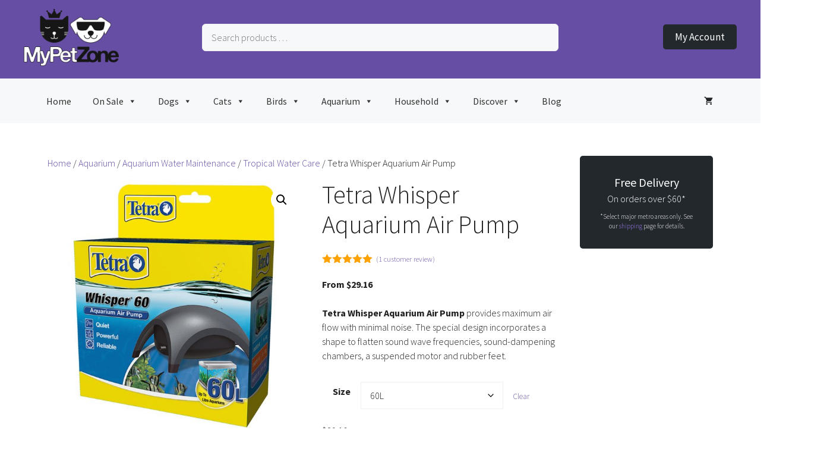

--- FILE ---
content_type: text/html; charset=UTF-8
request_url: https://www.mypetzone.com.au/product/tetra-whisper-aquarium-air-pump/
body_size: 66478
content:
<!DOCTYPE html>
<html lang="en-US" prefix="og: https://ogp.me/ns#">
<head>
	<meta charset="UTF-8">
	<meta name="viewport" content="width=device-width, initial-scale=1">
<!-- Search Engine Optimization by Rank Math - https://rankmath.com/ -->
<title>Tetra Whisper Aquarium Air Pump - MyPetZone</title><link rel="preload" data-rocket-preload as="style" href="https://fonts.googleapis.com/css?family=Source%20Sans%20Pro%3A200%2C200italic%2C300%2C300italic%2Cregular%2Citalic%2C600%2C600italic%2C700%2C700italic%2C900%2C900italic&#038;display=swap" /><link rel="stylesheet" href="https://fonts.googleapis.com/css?family=Source%20Sans%20Pro%3A200%2C200italic%2C300%2C300italic%2Cregular%2Citalic%2C600%2C600italic%2C700%2C700italic%2C900%2C900italic&#038;display=swap" media="print" onload="this.media='all'" /><noscript><link rel="stylesheet" href="https://fonts.googleapis.com/css?family=Source%20Sans%20Pro%3A200%2C200italic%2C300%2C300italic%2Cregular%2Citalic%2C600%2C600italic%2C700%2C700italic%2C900%2C900italic&#038;display=swap" /></noscript>
<meta name="description" content="Tetra Whisper Aquarium Air Pump provides maximum air flow with minimal noise. The special design incorporates a shape to flatten sound wave frequencies, sound-dampening chambers, a suspended motor and rubber feet."/>
<meta name="robots" content="follow, index, max-snippet:-1, max-video-preview:-1, max-image-preview:large"/>
<link rel="canonical" href="https://www.mypetzone.com.au/product/tetra-whisper-aquarium-air-pump/" />
<meta property="og:locale" content="en_US" />
<meta property="og:type" content="product" />
<meta property="og:title" content="Tetra Whisper Aquarium Air Pump - MyPetZone" />
<meta property="og:description" content="Tetra Whisper Aquarium Air Pump provides maximum air flow with minimal noise. The special design incorporates a shape to flatten sound wave frequencies, sound-dampening chambers, a suspended motor and rubber feet." />
<meta property="og:url" content="https://www.mypetzone.com.au/product/tetra-whisper-aquarium-air-pump/" />
<meta property="og:site_name" content="MyPetZone" />
<meta property="og:updated_time" content="2026-01-14T15:36:39+10:30" />
<meta property="og:image" content="https://www.mypetzone.com.au/wp-content/uploads/2024/07/TE062.jpg" />
<meta property="og:image:secure_url" content="https://www.mypetzone.com.au/wp-content/uploads/2024/07/TE062.jpg" />
<meta property="og:image:width" content="800" />
<meta property="og:image:height" content="800" />
<meta property="og:image:alt" content="Tetra Whisper Aquarium Air Pump" />
<meta property="og:image:type" content="image/jpeg" />
<meta property="product:brand" content="Tetra" />
<meta property="product:availability" content="instock" />
<meta name="twitter:card" content="summary_large_image" />
<meta name="twitter:title" content="Tetra Whisper Aquarium Air Pump - MyPetZone" />
<meta name="twitter:description" content="Tetra Whisper Aquarium Air Pump provides maximum air flow with minimal noise. The special design incorporates a shape to flatten sound wave frequencies, sound-dampening chambers, a suspended motor and rubber feet." />
<meta name="twitter:site" content="@https://twitter.com/mypetzone" />
<meta name="twitter:creator" content="@https://twitter.com/mypetzone" />
<meta name="twitter:image" content="https://www.mypetzone.com.au/wp-content/uploads/2024/07/TE062.jpg" />
<meta name="twitter:label1" content="Price" />
<meta name="twitter:data1" content="&#036;29.16 - &#036;48.46" />
<meta name="twitter:label2" content="Availability" />
<meta name="twitter:data2" content="In stock" />
<script type="application/ld+json" class="rank-math-schema">{"@context":"https://schema.org","@graph":[{"@type":["PetStore","Organization"],"@id":"https://www.mypetzone.com.au/#organization","name":"MyPetZone","url":"https://www.mypetzone.com.au","sameAs":["https://www.facebook.com/MyPet-Zone-194048941248851/","https://twitter.com/https://twitter.com/mypetzone"],"email":"sales@mypetzone.com.au","logo":{"@type":"ImageObject","@id":"https://www.mypetzone.com.au/#logo","url":"https://www.mypetzone.com.au/wp-content/uploads/2018/06/mpzlogo.png","contentUrl":"https://www.mypetzone.com.au/wp-content/uploads/2018/06/mpzlogo.png","caption":"MyPetZone","inLanguage":"en-US","width":"289","height":"197"},"openingHours":["Monday,Tuesday,Wednesday,Thursday,Friday 09:00-16:00"],"image":{"@id":"https://www.mypetzone.com.au/#logo"}},{"@type":"WebSite","@id":"https://www.mypetzone.com.au/#website","url":"https://www.mypetzone.com.au","name":"MyPetZone","publisher":{"@id":"https://www.mypetzone.com.au/#organization"},"inLanguage":"en-US"},{"@type":"ImageObject","@id":"https://www.mypetzone.com.au/wp-content/uploads/2024/07/TE062.jpg","url":"https://www.mypetzone.com.au/wp-content/uploads/2024/07/TE062.jpg","width":"800","height":"800","inLanguage":"en-US"},{"@type":"ItemPage","@id":"https://www.mypetzone.com.au/product/tetra-whisper-aquarium-air-pump/#webpage","url":"https://www.mypetzone.com.au/product/tetra-whisper-aquarium-air-pump/","name":"Tetra Whisper Aquarium Air Pump - MyPetZone","datePublished":"2024-07-16T13:22:13+09:30","dateModified":"2026-01-14T15:36:39+10:30","isPartOf":{"@id":"https://www.mypetzone.com.au/#website"},"primaryImageOfPage":{"@id":"https://www.mypetzone.com.au/wp-content/uploads/2024/07/TE062.jpg"},"inLanguage":"en-US"},{"@type":"Product","brand":{"@type":"Brand","name":"Tetra"},"name":"Tetra Whisper Aquarium Air Pump - MyPetZone","description":"Tetra Whisper Aquarium Air Pump provides maximum air flow with minimal noise. The special design incorporates a shape to flatten sound wave frequencies, sound-dampening chambers, a suspended motor and rubber feet.","category":"Aquarium &gt; Aquarium Water Maintenance &gt; Tropical Water Care","mainEntityOfPage":{"@id":"https://www.mypetzone.com.au/product/tetra-whisper-aquarium-air-pump/#webpage"},"weight":{"@type":"QuantitativeValue","unitCode":"KGM","value":"0.2"},"image":[{"@type":"ImageObject","url":"https://www.mypetzone.com.au/wp-content/uploads/2024/07/TE062.jpg","height":"800","width":"800"}],"aggregateRating":{"@type":"AggregateRating","ratingValue":"5.00","bestRating":"5","ratingCount":"1","reviewCount":"1"},"review":[{"@type":"Review","@id":"https://www.mypetzone.com.au/product/tetra-whisper-aquarium-air-pump/#li-comment-101302","description":"Very quiet and powerful. Very good price.","datePublished":"2024-12-02 14:26:39","reviewRating":{"@type":"Rating","ratingValue":"5","bestRating":"5","worstRating":"1"},"author":{"@type":"Person","name":"Dave"}}],"offers":{"@type":"AggregateOffer","lowPrice":"29.16","highPrice":"48.46","offerCount":"3","priceCurrency":"AUD","availability":"http://schema.org/InStock","seller":{"@type":"Organization","@id":"https://www.mypetzone.com.au/","name":"MyPetZone","url":"https://www.mypetzone.com.au","logo":"https://www.mypetzone.com.au/wp-content/uploads/2018/06/mpzlogo.png"},"url":"https://www.mypetzone.com.au/product/tetra-whisper-aquarium-air-pump/"},"@id":"https://www.mypetzone.com.au/product/tetra-whisper-aquarium-air-pump/#richSnippet"}]}</script>
<!-- /Rank Math WordPress SEO plugin -->

<link rel='dns-prefetch' href='//capi-automation.s3.us-east-2.amazonaws.com' />
<link href='https://fonts.gstatic.com' crossorigin rel='preconnect' />
<link href='https://fonts.googleapis.com' crossorigin rel='preconnect' />
<link rel="alternate" type="application/rss+xml" title="MyPetZone &raquo; Feed" href="https://www.mypetzone.com.au/feed/" />
<link rel="alternate" type="application/rss+xml" title="MyPetZone &raquo; Comments Feed" href="https://www.mypetzone.com.au/comments/feed/" />
<link rel="alternate" type="application/rss+xml" title="MyPetZone &raquo; Tetra Whisper Aquarium Air Pump Comments Feed" href="https://www.mypetzone.com.au/product/tetra-whisper-aquarium-air-pump/feed/" />
<link rel="alternate" title="oEmbed (JSON)" type="application/json+oembed" href="https://www.mypetzone.com.au/wp-json/oembed/1.0/embed?url=https%3A%2F%2Fwww.mypetzone.com.au%2Fproduct%2Ftetra-whisper-aquarium-air-pump%2F" />
<link rel="alternate" title="oEmbed (XML)" type="text/xml+oembed" href="https://www.mypetzone.com.au/wp-json/oembed/1.0/embed?url=https%3A%2F%2Fwww.mypetzone.com.au%2Fproduct%2Ftetra-whisper-aquarium-air-pump%2F&#038;format=xml" />
<style id='wp-img-auto-sizes-contain-inline-css'>
img:is([sizes=auto i],[sizes^="auto," i]){contain-intrinsic-size:3000px 1500px}
/*# sourceURL=wp-img-auto-sizes-contain-inline-css */
</style>
<link data-minify="1" rel='stylesheet' id='wc-blocks-integration-css' href='https://www.mypetzone.com.au/wp-content/cache/min/1/wp-content/plugins/woocommerce-subscriptions/build/index.css?ver=1767141624' media='all' />
<style id='wp-emoji-styles-inline-css'>

	img.wp-smiley, img.emoji {
		display: inline !important;
		border: none !important;
		box-shadow: none !important;
		height: 1em !important;
		width: 1em !important;
		margin: 0 0.07em !important;
		vertical-align: -0.1em !important;
		background: none !important;
		padding: 0 !important;
	}
/*# sourceURL=wp-emoji-styles-inline-css */
</style>
<link rel='stylesheet' id='wp-block-library-css' href='https://www.mypetzone.com.au/wp-includes/css/dist/block-library/style.min.css?ver=6.9' media='all' />
<link rel='stylesheet' id='wps-selectize-css' href='https://www.mypetzone.com.au/wp-content/plugins/woocommerce-product-search/css/selectize/selectize.min.css?ver=6.10.0' media='all' />
<link rel='stylesheet' id='wps-price-slider-css' href='https://www.mypetzone.com.au/wp-content/plugins/woocommerce-product-search/css/price-slider.min.css?ver=6.10.0' media='all' />
<link data-minify="1" rel='stylesheet' id='product-search-css' href='https://www.mypetzone.com.au/wp-content/cache/min/1/wp-content/plugins/woocommerce-product-search/css/product-search.min.css?ver=1767141624' media='all' />
<link data-minify="1" rel='stylesheet' id='wc-blocks-style-css' href='https://www.mypetzone.com.au/wp-content/cache/min/1/wp-content/plugins/woocommerce/assets/client/blocks/wc-blocks.css?ver=1767141624' media='all' />
<style id='global-styles-inline-css'>
:root{--wp--preset--aspect-ratio--square: 1;--wp--preset--aspect-ratio--4-3: 4/3;--wp--preset--aspect-ratio--3-4: 3/4;--wp--preset--aspect-ratio--3-2: 3/2;--wp--preset--aspect-ratio--2-3: 2/3;--wp--preset--aspect-ratio--16-9: 16/9;--wp--preset--aspect-ratio--9-16: 9/16;--wp--preset--color--black: #000000;--wp--preset--color--cyan-bluish-gray: #abb8c3;--wp--preset--color--white: #ffffff;--wp--preset--color--pale-pink: #f78da7;--wp--preset--color--vivid-red: #cf2e2e;--wp--preset--color--luminous-vivid-orange: #ff6900;--wp--preset--color--luminous-vivid-amber: #fcb900;--wp--preset--color--light-green-cyan: #7bdcb5;--wp--preset--color--vivid-green-cyan: #00d084;--wp--preset--color--pale-cyan-blue: #8ed1fc;--wp--preset--color--vivid-cyan-blue: #0693e3;--wp--preset--color--vivid-purple: #9b51e0;--wp--preset--color--contrast: var(--contrast);--wp--preset--color--contrast-2: var(--contrast-2);--wp--preset--color--contrast-3: var(--contrast-3);--wp--preset--color--base: var(--base);--wp--preset--color--base-2: var(--base-2);--wp--preset--color--base-3: var(--base-3);--wp--preset--color--accent: var(--accent);--wp--preset--gradient--vivid-cyan-blue-to-vivid-purple: linear-gradient(135deg,rgb(6,147,227) 0%,rgb(155,81,224) 100%);--wp--preset--gradient--light-green-cyan-to-vivid-green-cyan: linear-gradient(135deg,rgb(122,220,180) 0%,rgb(0,208,130) 100%);--wp--preset--gradient--luminous-vivid-amber-to-luminous-vivid-orange: linear-gradient(135deg,rgb(252,185,0) 0%,rgb(255,105,0) 100%);--wp--preset--gradient--luminous-vivid-orange-to-vivid-red: linear-gradient(135deg,rgb(255,105,0) 0%,rgb(207,46,46) 100%);--wp--preset--gradient--very-light-gray-to-cyan-bluish-gray: linear-gradient(135deg,rgb(238,238,238) 0%,rgb(169,184,195) 100%);--wp--preset--gradient--cool-to-warm-spectrum: linear-gradient(135deg,rgb(74,234,220) 0%,rgb(151,120,209) 20%,rgb(207,42,186) 40%,rgb(238,44,130) 60%,rgb(251,105,98) 80%,rgb(254,248,76) 100%);--wp--preset--gradient--blush-light-purple: linear-gradient(135deg,rgb(255,206,236) 0%,rgb(152,150,240) 100%);--wp--preset--gradient--blush-bordeaux: linear-gradient(135deg,rgb(254,205,165) 0%,rgb(254,45,45) 50%,rgb(107,0,62) 100%);--wp--preset--gradient--luminous-dusk: linear-gradient(135deg,rgb(255,203,112) 0%,rgb(199,81,192) 50%,rgb(65,88,208) 100%);--wp--preset--gradient--pale-ocean: linear-gradient(135deg,rgb(255,245,203) 0%,rgb(182,227,212) 50%,rgb(51,167,181) 100%);--wp--preset--gradient--electric-grass: linear-gradient(135deg,rgb(202,248,128) 0%,rgb(113,206,126) 100%);--wp--preset--gradient--midnight: linear-gradient(135deg,rgb(2,3,129) 0%,rgb(40,116,252) 100%);--wp--preset--font-size--small: 13px;--wp--preset--font-size--medium: 20px;--wp--preset--font-size--large: 36px;--wp--preset--font-size--x-large: 42px;--wp--preset--spacing--20: 0.44rem;--wp--preset--spacing--30: 0.67rem;--wp--preset--spacing--40: 1rem;--wp--preset--spacing--50: 1.5rem;--wp--preset--spacing--60: 2.25rem;--wp--preset--spacing--70: 3.38rem;--wp--preset--spacing--80: 5.06rem;--wp--preset--shadow--natural: 6px 6px 9px rgba(0, 0, 0, 0.2);--wp--preset--shadow--deep: 12px 12px 50px rgba(0, 0, 0, 0.4);--wp--preset--shadow--sharp: 6px 6px 0px rgba(0, 0, 0, 0.2);--wp--preset--shadow--outlined: 6px 6px 0px -3px rgb(255, 255, 255), 6px 6px rgb(0, 0, 0);--wp--preset--shadow--crisp: 6px 6px 0px rgb(0, 0, 0);}:where(.is-layout-flex){gap: 0.5em;}:where(.is-layout-grid){gap: 0.5em;}body .is-layout-flex{display: flex;}.is-layout-flex{flex-wrap: wrap;align-items: center;}.is-layout-flex > :is(*, div){margin: 0;}body .is-layout-grid{display: grid;}.is-layout-grid > :is(*, div){margin: 0;}:where(.wp-block-columns.is-layout-flex){gap: 2em;}:where(.wp-block-columns.is-layout-grid){gap: 2em;}:where(.wp-block-post-template.is-layout-flex){gap: 1.25em;}:where(.wp-block-post-template.is-layout-grid){gap: 1.25em;}.has-black-color{color: var(--wp--preset--color--black) !important;}.has-cyan-bluish-gray-color{color: var(--wp--preset--color--cyan-bluish-gray) !important;}.has-white-color{color: var(--wp--preset--color--white) !important;}.has-pale-pink-color{color: var(--wp--preset--color--pale-pink) !important;}.has-vivid-red-color{color: var(--wp--preset--color--vivid-red) !important;}.has-luminous-vivid-orange-color{color: var(--wp--preset--color--luminous-vivid-orange) !important;}.has-luminous-vivid-amber-color{color: var(--wp--preset--color--luminous-vivid-amber) !important;}.has-light-green-cyan-color{color: var(--wp--preset--color--light-green-cyan) !important;}.has-vivid-green-cyan-color{color: var(--wp--preset--color--vivid-green-cyan) !important;}.has-pale-cyan-blue-color{color: var(--wp--preset--color--pale-cyan-blue) !important;}.has-vivid-cyan-blue-color{color: var(--wp--preset--color--vivid-cyan-blue) !important;}.has-vivid-purple-color{color: var(--wp--preset--color--vivid-purple) !important;}.has-black-background-color{background-color: var(--wp--preset--color--black) !important;}.has-cyan-bluish-gray-background-color{background-color: var(--wp--preset--color--cyan-bluish-gray) !important;}.has-white-background-color{background-color: var(--wp--preset--color--white) !important;}.has-pale-pink-background-color{background-color: var(--wp--preset--color--pale-pink) !important;}.has-vivid-red-background-color{background-color: var(--wp--preset--color--vivid-red) !important;}.has-luminous-vivid-orange-background-color{background-color: var(--wp--preset--color--luminous-vivid-orange) !important;}.has-luminous-vivid-amber-background-color{background-color: var(--wp--preset--color--luminous-vivid-amber) !important;}.has-light-green-cyan-background-color{background-color: var(--wp--preset--color--light-green-cyan) !important;}.has-vivid-green-cyan-background-color{background-color: var(--wp--preset--color--vivid-green-cyan) !important;}.has-pale-cyan-blue-background-color{background-color: var(--wp--preset--color--pale-cyan-blue) !important;}.has-vivid-cyan-blue-background-color{background-color: var(--wp--preset--color--vivid-cyan-blue) !important;}.has-vivid-purple-background-color{background-color: var(--wp--preset--color--vivid-purple) !important;}.has-black-border-color{border-color: var(--wp--preset--color--black) !important;}.has-cyan-bluish-gray-border-color{border-color: var(--wp--preset--color--cyan-bluish-gray) !important;}.has-white-border-color{border-color: var(--wp--preset--color--white) !important;}.has-pale-pink-border-color{border-color: var(--wp--preset--color--pale-pink) !important;}.has-vivid-red-border-color{border-color: var(--wp--preset--color--vivid-red) !important;}.has-luminous-vivid-orange-border-color{border-color: var(--wp--preset--color--luminous-vivid-orange) !important;}.has-luminous-vivid-amber-border-color{border-color: var(--wp--preset--color--luminous-vivid-amber) !important;}.has-light-green-cyan-border-color{border-color: var(--wp--preset--color--light-green-cyan) !important;}.has-vivid-green-cyan-border-color{border-color: var(--wp--preset--color--vivid-green-cyan) !important;}.has-pale-cyan-blue-border-color{border-color: var(--wp--preset--color--pale-cyan-blue) !important;}.has-vivid-cyan-blue-border-color{border-color: var(--wp--preset--color--vivid-cyan-blue) !important;}.has-vivid-purple-border-color{border-color: var(--wp--preset--color--vivid-purple) !important;}.has-vivid-cyan-blue-to-vivid-purple-gradient-background{background: var(--wp--preset--gradient--vivid-cyan-blue-to-vivid-purple) !important;}.has-light-green-cyan-to-vivid-green-cyan-gradient-background{background: var(--wp--preset--gradient--light-green-cyan-to-vivid-green-cyan) !important;}.has-luminous-vivid-amber-to-luminous-vivid-orange-gradient-background{background: var(--wp--preset--gradient--luminous-vivid-amber-to-luminous-vivid-orange) !important;}.has-luminous-vivid-orange-to-vivid-red-gradient-background{background: var(--wp--preset--gradient--luminous-vivid-orange-to-vivid-red) !important;}.has-very-light-gray-to-cyan-bluish-gray-gradient-background{background: var(--wp--preset--gradient--very-light-gray-to-cyan-bluish-gray) !important;}.has-cool-to-warm-spectrum-gradient-background{background: var(--wp--preset--gradient--cool-to-warm-spectrum) !important;}.has-blush-light-purple-gradient-background{background: var(--wp--preset--gradient--blush-light-purple) !important;}.has-blush-bordeaux-gradient-background{background: var(--wp--preset--gradient--blush-bordeaux) !important;}.has-luminous-dusk-gradient-background{background: var(--wp--preset--gradient--luminous-dusk) !important;}.has-pale-ocean-gradient-background{background: var(--wp--preset--gradient--pale-ocean) !important;}.has-electric-grass-gradient-background{background: var(--wp--preset--gradient--electric-grass) !important;}.has-midnight-gradient-background{background: var(--wp--preset--gradient--midnight) !important;}.has-small-font-size{font-size: var(--wp--preset--font-size--small) !important;}.has-medium-font-size{font-size: var(--wp--preset--font-size--medium) !important;}.has-large-font-size{font-size: var(--wp--preset--font-size--large) !important;}.has-x-large-font-size{font-size: var(--wp--preset--font-size--x-large) !important;}
/*# sourceURL=global-styles-inline-css */
</style>

<style id='classic-theme-styles-inline-css'>
/*! This file is auto-generated */
.wp-block-button__link{color:#fff;background-color:#32373c;border-radius:9999px;box-shadow:none;text-decoration:none;padding:calc(.667em + 2px) calc(1.333em + 2px);font-size:1.125em}.wp-block-file__button{background:#32373c;color:#fff;text-decoration:none}
/*# sourceURL=/wp-includes/css/classic-themes.min.css */
</style>
<link data-minify="1" rel='stylesheet' id='wdp-style-css' href='https://www.mypetzone.com.au/wp-content/cache/min/1/wp-content/plugins/aco-woo-dynamic-pricing-pro/assets/css/frontend.css?ver=1767141624' media='all' />
<link rel='stylesheet' id='owl-carousel-css' href='https://www.mypetzone.com.au/wp-content/plugins/aco-woo-dynamic-pricing-pro/assets/css/owl.carousel.min.css?ver=5.1.11' media='all' />
<link rel='stylesheet' id='photoswipe-css' href='https://www.mypetzone.com.au/wp-content/plugins/woocommerce/assets/css/photoswipe/photoswipe.min.css?ver=10.4.3' media='all' />
<link rel='stylesheet' id='photoswipe-default-skin-css' href='https://www.mypetzone.com.au/wp-content/plugins/woocommerce/assets/css/photoswipe/default-skin/default-skin.min.css?ver=10.4.3' media='all' />
<link data-minify="1" rel='stylesheet' id='woocommerce-layout-css' href='https://www.mypetzone.com.au/wp-content/cache/min/1/wp-content/plugins/woocommerce/assets/css/woocommerce-layout.css?ver=1767141624' media='all' />
<link data-minify="1" rel='stylesheet' id='woocommerce-smallscreen-css' href='https://www.mypetzone.com.au/wp-content/cache/min/1/wp-content/plugins/woocommerce/assets/css/woocommerce-smallscreen.css?ver=1767141624' media='only screen and (max-width: 768px)' />
<link data-minify="1" rel='stylesheet' id='woocommerce-general-css' href='https://www.mypetzone.com.au/wp-content/cache/min/1/wp-content/plugins/woocommerce/assets/css/woocommerce.css?ver=1767141624' media='all' />
<style id='woocommerce-inline-inline-css'>
.woocommerce form .form-row .required { visibility: visible; }
/*# sourceURL=woocommerce-inline-inline-css */
</style>
<link data-minify="1" rel='stylesheet' id='dashicons-css' href='https://www.mypetzone.com.au/wp-content/cache/min/1/wp-includes/css/dashicons.min.css?ver=1767141624' media='all' />
<link data-minify="1" rel='stylesheet' id='woocommerce-addons-css-css' href='https://www.mypetzone.com.au/wp-content/cache/min/1/wp-content/plugins/woocommerce-product-addons/assets/css/frontend/frontend.css?ver=1767141624' media='all' />
<link data-minify="1" rel='stylesheet' id='wc-prl-css-css' href='https://www.mypetzone.com.au/wp-content/cache/min/1/wp-content/plugins/woocommerce-product-recommendations/assets/css/frontend/woocommerce.css?ver=1767141624' media='all' />
<link data-minify="1" rel='stylesheet' id='megamenu-css' href='https://www.mypetzone.com.au/wp-content/cache/min/1/wp-content/uploads/maxmegamenu/style.css?ver=1767141624' media='all' />
<link data-minify="1" rel='stylesheet' id='wcsatt-css-css' href='https://www.mypetzone.com.au/wp-content/cache/min/1/wp-content/plugins/woocommerce-all-products-for-subscriptions/assets/css/frontend/woocommerce.css?ver=1767141624' media='all' />
<link rel='stylesheet' id='generate-comments-css' href='https://www.mypetzone.com.au/wp-content/themes/generatepress/assets/css/components/comments.min.css?ver=3.6.1' media='all' />
<link rel='stylesheet' id='generate-widget-areas-css' href='https://www.mypetzone.com.au/wp-content/themes/generatepress/assets/css/components/widget-areas.min.css?ver=3.6.1' media='all' />
<link rel='stylesheet' id='generate-style-css' href='https://www.mypetzone.com.au/wp-content/themes/generatepress/assets/css/main.min.css?ver=3.6.1' media='all' />
<style id='generate-style-inline-css'>
body{background-color:var(--base-3);color:var(--contrast);}a{color:var(--accent);}a{text-decoration:underline;}.entry-title a, .site-branding a, a.button, .wp-block-button__link, .main-navigation a{text-decoration:none;}a:hover, a:focus, a:active{color:var(--contrast);}.wp-block-group__inner-container{max-width:1200px;margin-left:auto;margin-right:auto;}.site-header .header-image{width:140px;}:root{--contrast:#222222;--contrast-2:#23282D;--contrast-3:#b2b2be;--base:#f0f0f0;--base-2:#f7f8f9;--base-3:#ffffff;--accent:#654EA3;}:root .has-contrast-color{color:var(--contrast);}:root .has-contrast-background-color{background-color:var(--contrast);}:root .has-contrast-2-color{color:var(--contrast-2);}:root .has-contrast-2-background-color{background-color:var(--contrast-2);}:root .has-contrast-3-color{color:var(--contrast-3);}:root .has-contrast-3-background-color{background-color:var(--contrast-3);}:root .has-base-color{color:var(--base);}:root .has-base-background-color{background-color:var(--base);}:root .has-base-2-color{color:var(--base-2);}:root .has-base-2-background-color{background-color:var(--base-2);}:root .has-base-3-color{color:var(--base-3);}:root .has-base-3-background-color{background-color:var(--base-3);}:root .has-accent-color{color:var(--accent);}:root .has-accent-background-color{background-color:var(--accent);}body, button, input, select, textarea{font-family:Source Sans Pro, sans-serif;font-weight:300;font-size:16px;}h1, h2, h3, h4, h5, h6{font-family:Source Sans Pro, sans-serif;font-weight:300;}.top-bar{background-color:#636363;color:#ffffff;}.top-bar a{color:#ffffff;}.top-bar a:hover{color:#303030;}.site-header{background-color:var(--accent);}.main-title a,.main-title a:hover{color:var(--contrast);}.site-description{color:var(--contrast-2);}.main-navigation,.main-navigation ul ul{background-color:var(--base-2);}.main-navigation .main-nav ul li a, .main-navigation .menu-toggle, .main-navigation .menu-bar-items{color:var(--contrast);}.main-navigation .main-nav ul li:not([class*="current-menu-"]):hover > a, .main-navigation .main-nav ul li:not([class*="current-menu-"]):focus > a, .main-navigation .main-nav ul li.sfHover:not([class*="current-menu-"]) > a, .main-navigation .menu-bar-item:hover > a, .main-navigation .menu-bar-item.sfHover > a{color:var(--accent);}button.menu-toggle:hover,button.menu-toggle:focus{color:var(--contrast);}.main-navigation .main-nav ul li[class*="current-menu-"] > a{color:var(--accent);}.navigation-search input[type="search"],.navigation-search input[type="search"]:active, .navigation-search input[type="search"]:focus, .main-navigation .main-nav ul li.search-item.active > a, .main-navigation .menu-bar-items .search-item.active > a{color:var(--accent);}.main-navigation ul ul{background-color:var(--base);}.separate-containers .inside-article, .separate-containers .comments-area, .separate-containers .page-header, .one-container .container, .separate-containers .paging-navigation, .inside-page-header{background-color:var(--base-3);}.entry-title a{color:var(--contrast);}.entry-title a:hover{color:var(--contrast-2);}.entry-meta{color:var(--contrast-2);}.sidebar .widget{background-color:var(--base-3);}.footer-widgets{color:var(--base-3);background-color:var(--contrast-2);}.footer-widgets a{color:var(--contrast-3);}.footer-widgets a:hover{color:var(--base-3);}.site-info{background-color:var(--contrast-2);}input[type="text"],input[type="email"],input[type="url"],input[type="password"],input[type="search"],input[type="tel"],input[type="number"],textarea,select{color:var(--contrast);background-color:var(--base-2);border-color:var(--base);}input[type="text"]:focus,input[type="email"]:focus,input[type="url"]:focus,input[type="password"]:focus,input[type="search"]:focus,input[type="tel"]:focus,input[type="number"]:focus,textarea:focus,select:focus{color:var(--contrast);background-color:var(--base-2);border-color:var(--contrast-3);}button,html input[type="button"],input[type="reset"],input[type="submit"],a.button,a.wp-block-button__link:not(.has-background){color:#ffffff;background-color:var(--accent);}button:hover,html input[type="button"]:hover,input[type="reset"]:hover,input[type="submit"]:hover,a.button:hover,button:focus,html input[type="button"]:focus,input[type="reset"]:focus,input[type="submit"]:focus,a.button:focus,a.wp-block-button__link:not(.has-background):active,a.wp-block-button__link:not(.has-background):focus,a.wp-block-button__link:not(.has-background):hover{color:#ffffff;background-color:#3f4047;}a.generate-back-to-top{background-color:rgba( 0,0,0,0.4 );color:#ffffff;}a.generate-back-to-top:hover,a.generate-back-to-top:focus{background-color:rgba( 0,0,0,0.6 );color:#ffffff;}:root{--gp-search-modal-bg-color:var(--base-3);--gp-search-modal-text-color:var(--contrast);--gp-search-modal-overlay-bg-color:rgba(0,0,0,0.2);}@media (max-width: 768px){.main-navigation .menu-bar-item:hover > a, .main-navigation .menu-bar-item.sfHover > a{background:none;color:var(--contrast);}}.nav-below-header .main-navigation .inside-navigation.grid-container, .nav-above-header .main-navigation .inside-navigation.grid-container{padding:0px 20px 0px 20px;}.site-main .wp-block-group__inner-container{padding:40px;}.separate-containers .paging-navigation{padding-top:20px;padding-bottom:20px;}.entry-content .alignwide, body:not(.no-sidebar) .entry-content .alignfull{margin-left:-40px;width:calc(100% + 80px);max-width:calc(100% + 80px);}.main-navigation .main-nav ul li a,.menu-toggle,.main-navigation .menu-bar-item > a{line-height:75px;}.navigation-search input[type="search"]{height:75px;}.rtl .menu-item-has-children .dropdown-menu-toggle{padding-left:20px;}.rtl .main-navigation .main-nav ul li.menu-item-has-children > a{padding-right:20px;}@media (max-width:768px){.separate-containers .inside-article, .separate-containers .comments-area, .separate-containers .page-header, .separate-containers .paging-navigation, .one-container .site-content, .inside-page-header{padding:30px;}.site-main .wp-block-group__inner-container{padding:30px;}.inside-top-bar{padding-right:30px;padding-left:30px;}.inside-header{padding-right:30px;padding-left:30px;}.widget-area .widget{padding-top:30px;padding-right:30px;padding-bottom:30px;padding-left:30px;}.footer-widgets-container{padding-top:30px;padding-right:30px;padding-bottom:30px;padding-left:30px;}.inside-site-info{padding-right:30px;padding-left:30px;}.entry-content .alignwide, body:not(.no-sidebar) .entry-content .alignfull{margin-left:-30px;width:calc(100% + 60px);max-width:calc(100% + 60px);}.one-container .site-main .paging-navigation{margin-bottom:20px;}}/* End cached CSS */.is-right-sidebar{width:20%;}.is-left-sidebar{width:20%;}.site-content .content-area{width:80%;}@media (max-width: 768px){.main-navigation .menu-toggle,.sidebar-nav-mobile:not(#sticky-placeholder){display:block;}.main-navigation ul,.gen-sidebar-nav,.main-navigation:not(.slideout-navigation):not(.toggled) .main-nav > ul,.has-inline-mobile-toggle #site-navigation .inside-navigation > *:not(.navigation-search):not(.main-nav){display:none;}.nav-align-right .inside-navigation,.nav-align-center .inside-navigation{justify-content:space-between;}}
.dynamic-author-image-rounded{border-radius:100%;}.dynamic-featured-image, .dynamic-author-image{vertical-align:middle;}.one-container.blog .dynamic-content-template:not(:last-child), .one-container.archive .dynamic-content-template:not(:last-child){padding-bottom:0px;}.dynamic-entry-excerpt > p:last-child{margin-bottom:0px;}
.main-navigation.slideout-navigation .main-nav > ul > li > a{line-height:50px;}
/*# sourceURL=generate-style-inline-css */
</style>

<link data-minify="1" rel='stylesheet' id='newsletter-css' href='https://www.mypetzone.com.au/wp-content/cache/min/1/wp-content/plugins/newsletter/style.css?ver=1767141624' media='all' />
<style id='generateblocks-inline-css'>
.gb-container.gb-tabs__item:not(.gb-tabs__item-open){display:none;}.gb-container-928d69e1{min-height:420px;text-align:center;margin-top:40px;background-image:url(https://www.mypetzone.com.au/wp-content/uploads/2018/11/summer.jpg);background-repeat:no-repeat;background-position:left;background-size:cover;display:flex;flex-direction:row;align-items:center;}.gb-container-928d69e1 > .gb-inside-container{max-width:1200px;margin-left:auto;margin-right:auto;width:100%;}.gb-grid-wrapper > .gb-grid-column-928d69e1 > .gb-container{justify-content:center;display:flex;flex-direction:column;height:100%;}.gb-container-928d69e1.gb-has-dynamic-bg{background-image:var(--background-url);}.gb-container-928d69e1.gb-no-dynamic-bg{background-image:none;}@media (max-width: 1024px) {.gb-container-928d69e1 > .gb-inside-container{box-sizing:border-box;}}:root{--gb-container-width:1200px;}.gb-container .wp-block-image img{vertical-align:middle;}.gb-grid-wrapper .wp-block-image{margin-bottom:0;}.gb-highlight{background:none;}.gb-shape{line-height:0;}.gb-container-link{position:absolute;top:0;right:0;bottom:0;left:0;z-index:99;}
/*# sourceURL=generateblocks-inline-css */
</style>
<link rel='stylesheet' id='generate-blog-images-css' href='https://www.mypetzone.com.au/wp-content/plugins/gp-premium/blog/functions/css/featured-images.min.css?ver=2.5.5' media='all' />
<link rel='stylesheet' id='generate-offside-css' href='https://www.mypetzone.com.au/wp-content/plugins/gp-premium/menu-plus/functions/css/offside.min.css?ver=2.5.5' media='all' />
<style id='generate-offside-inline-css'>
:root{--gp-slideout-width:265px;}.slideout-navigation.main-navigation{background-color:var(--contrast-2);}.slideout-navigation.main-navigation .main-nav ul li a{color:var(--base-3);}.slideout-navigation.main-navigation ul ul{background-color:var(--accent);}.slideout-navigation.main-navigation .main-nav ul li:not([class*="current-menu-"]):hover > a, .slideout-navigation.main-navigation .main-nav ul li:not([class*="current-menu-"]):focus > a, .slideout-navigation.main-navigation .main-nav ul li.sfHover:not([class*="current-menu-"]) > a{color:var(--base);}.slideout-navigation, .slideout-navigation a{color:var(--base-3);}.slideout-navigation button.slideout-exit{color:var(--base-3);padding-left:20px;padding-right:20px;}.slide-opened nav.toggled .menu-toggle:before{display:none;}@media (max-width: 768px){.menu-bar-item.slideout-toggle{display:none;}}
/*# sourceURL=generate-offside-inline-css */
</style>
<link rel='stylesheet' id='generate-woocommerce-css' href='https://www.mypetzone.com.au/wp-content/plugins/gp-premium/woocommerce/functions/css/woocommerce.min.css?ver=2.5.5' media='all' />
<style id='generate-woocommerce-inline-css'>
.woocommerce #respond input#submit, .woocommerce a.button, .woocommerce button.button, .woocommerce input.button, .wc-block-components-button{color:#ffffff;background-color:var(--accent);text-decoration:none;}.woocommerce #respond input#submit:hover, .woocommerce a.button:hover, .woocommerce button.button:hover, .woocommerce input.button:hover, .wc-block-components-button:hover{color:#ffffff;background-color:#3f4047;}.woocommerce #respond input#submit.alt, .woocommerce a.button.alt, .woocommerce button.button.alt, .woocommerce input.button.alt, .woocommerce #respond input#submit.alt.disabled, .woocommerce #respond input#submit.alt.disabled:hover, .woocommerce #respond input#submit.alt:disabled, .woocommerce #respond input#submit.alt:disabled:hover, .woocommerce #respond input#submit.alt:disabled[disabled], .woocommerce #respond input#submit.alt:disabled[disabled]:hover, .woocommerce a.button.alt.disabled, .woocommerce a.button.alt.disabled:hover, .woocommerce a.button.alt:disabled, .woocommerce a.button.alt:disabled:hover, .woocommerce a.button.alt:disabled[disabled], .woocommerce a.button.alt:disabled[disabled]:hover, .woocommerce button.button.alt.disabled, .woocommerce button.button.alt.disabled:hover, .woocommerce button.button.alt:disabled, .woocommerce button.button.alt:disabled:hover, .woocommerce button.button.alt:disabled[disabled], .woocommerce button.button.alt:disabled[disabled]:hover, .woocommerce input.button.alt.disabled, .woocommerce input.button.alt.disabled:hover, .woocommerce input.button.alt:disabled, .woocommerce input.button.alt:disabled:hover, .woocommerce input.button.alt:disabled[disabled], .woocommerce input.button.alt:disabled[disabled]:hover{color:#ffffff;background-color:var(--accent);}.woocommerce #respond input#submit.alt:hover, .woocommerce a.button.alt:hover, .woocommerce button.button.alt:hover, .woocommerce input.button.alt:hover{color:#ffffff;background-color:var(--contrast-2);}button.wc-block-components-panel__button{font-size:inherit;}.woocommerce .star-rating span:before, .woocommerce p.stars:hover a::before{color:#ffa200;}.woocommerce span.onsale{background-color:#222222;color:#ffffff;}.woocommerce ul.products li.product .price, .woocommerce div.product p.price{color:#222222;}.woocommerce div.product .woocommerce-tabs ul.tabs li a{color:#222222;}.woocommerce div.product .woocommerce-tabs ul.tabs li a:hover, .woocommerce div.product .woocommerce-tabs ul.tabs li.active a{color:#1e73be;}.woocommerce-message{background-color:#0b9444;color:#ffffff;}div.woocommerce-message a.button, div.woocommerce-message a.button:focus, div.woocommerce-message a.button:hover, div.woocommerce-message a, div.woocommerce-message a:focus, div.woocommerce-message a:hover{color:#ffffff;}.woocommerce-info{background-color:var(--accent);color:#ffffff;}div.woocommerce-info a.button, div.woocommerce-info a.button:focus, div.woocommerce-info a.button:hover, div.woocommerce-info a, div.woocommerce-info a:focus, div.woocommerce-info a:hover{color:#ffffff;}.woocommerce-error{background-color:#e8626d;color:#ffffff;}div.woocommerce-error a.button, div.woocommerce-error a.button:focus, div.woocommerce-error a.button:hover, div.woocommerce-error a, div.woocommerce-error a:focus, div.woocommerce-error a:hover{color:#ffffff;}.woocommerce-product-details__short-description{color:var(--contrast);}#wc-mini-cart{background-color:#ffffff;color:#000000;}#wc-mini-cart a:not(.button), #wc-mini-cart a.remove{color:#000000;}#wc-mini-cart .button{color:#ffffff;}#wc-mini-cart .button:hover, #wc-mini-cart .button:focus, #wc-mini-cart .button:active{color:#ffffff;}.woocommerce #content div.product div.images, .woocommerce div.product div.images, .woocommerce-page #content div.product div.images, .woocommerce-page div.product div.images{width:50%;}.add-to-cart-panel{background-color:#ffffff;color:#000000;}.add-to-cart-panel a:not(.button){color:#000000;}.woocommerce .widget_price_filter .price_slider_wrapper .ui-widget-content{background-color:#dddddd;}.woocommerce .widget_price_filter .ui-slider .ui-slider-range, .woocommerce .widget_price_filter .ui-slider .ui-slider-handle{background-color:#666666;}.woocommerce-MyAccount-navigation li.is-active a:after, a.button.wc-forward:after{display:none;}#payment .payment_methods>.wc_payment_method>label:before{font-family:WooCommerce;content:"\e039";}#payment .payment_methods li.wc_payment_method>input[type=radio]:first-child:checked+label:before{content:"\e03c";}.woocommerce-ordering:after{font-family:WooCommerce;content:"\e00f";}.wc-columns-container .products, .woocommerce .related ul.products, .woocommerce .up-sells ul.products{grid-gap:25px;}@media (max-width: 1024px){.woocommerce .wc-columns-container.wc-tablet-columns-2 .products{-ms-grid-columns:(1fr)[2];grid-template-columns:repeat(2, 1fr);}.wc-related-upsell-tablet-columns-2 .related ul.products, .wc-related-upsell-tablet-columns-2 .up-sells ul.products{-ms-grid-columns:(1fr)[2];grid-template-columns:repeat(2, 1fr);}}@media (max-width:768px){.add-to-cart-panel .continue-shopping{background-color:#ffffff;}.woocommerce #content div.product div.images,.woocommerce div.product div.images,.woocommerce-page #content div.product div.images,.woocommerce-page div.product div.images{width:100%;}}@media (max-width: 768px){nav.toggled .main-nav li.wc-menu-item{display:none !important;}.mobile-bar-items.wc-mobile-cart-items{z-index:1;}}
.woocommerce ul.products li.product .woocommerce-LoopProduct-link h2, .woocommerce ul.products li.product .woocommerce-loop-category__title{font-family:Source Sans Pro, sans-serif;font-size:16px;}
/*# sourceURL=generate-woocommerce-inline-css */
</style>
<link rel='stylesheet' id='generate-woocommerce-mobile-css' href='https://www.mypetzone.com.au/wp-content/plugins/gp-premium/woocommerce/functions/css/woocommerce-mobile.min.css?ver=2.5.5' media='(max-width:768px)' />
<link rel='stylesheet' id='cwginstock_frontend_css-css' href='https://www.mypetzone.com.au/wp-content/plugins/back-in-stock-notifier-for-woocommerce/assets/css/frontend.min.css?ver=6.2.4' media='' />
<link rel='stylesheet' id='cwginstock_bootstrap-css' href='https://www.mypetzone.com.au/wp-content/plugins/back-in-stock-notifier-for-woocommerce/assets/css/bootstrap.min.css?ver=6.2.4' media='' />
<script type="text/template" id="tmpl-variation-template">
	<div class="woocommerce-variation-description">{{{ data.variation.variation_description }}}</div>
	<div class="woocommerce-variation-price">{{{ data.variation.price_html }}}</div>
	<div class="woocommerce-variation-availability">{{{ data.variation.availability_html }}}</div>
</script>
<script type="text/template" id="tmpl-unavailable-variation-template">
	<p role="alert">Sorry, this product is unavailable. Please choose a different combination.</p>
</script>
<script src="https://www.mypetzone.com.au/wp-includes/js/jquery/jquery.min.js?ver=3.7.1" id="jquery-core-js"></script>
<script src="https://www.mypetzone.com.au/wp-includes/js/jquery/jquery-migrate.min.js?ver=3.4.1" id="jquery-migrate-js"></script>
<script src="https://www.mypetzone.com.au/wp-includes/js/underscore.min.js?ver=1.13.7" id="underscore-js"></script>
<script id="wp-util-js-extra">
var _wpUtilSettings = {"ajax":{"url":"/wp-admin/admin-ajax.php"}};
//# sourceURL=wp-util-js-extra
</script>
<script src="https://www.mypetzone.com.au/wp-includes/js/wp-util.min.js?ver=6.9" id="wp-util-js"></script>
<script src="https://www.mypetzone.com.au/wp-content/plugins/woocommerce/assets/js/jquery-blockui/jquery.blockUI.min.js?ver=2.7.0-wc.10.4.3" id="wc-jquery-blockui-js" data-wp-strategy="defer"></script>
<script id="awd-script-js-extra">
var awdajaxobject = {"url":"https://www.mypetzone.com.au/wp-admin/admin-ajax.php","nonce":"dd8e06b71e","priceGroup":{"data":[],"headers":[],"status":200},"dynamicPricing":"","variablePricing":"","thousandSeparator":",","decimalSeparator":"."};
//# sourceURL=awd-script-js-extra
</script>
<script src="https://www.mypetzone.com.au/wp-content/plugins/aco-woo-dynamic-pricing-pro/assets/js/frontend.js?ver=5.1.11" id="awd-script-js"></script>
<script src="https://www.mypetzone.com.au/wp-content/plugins/aco-woo-dynamic-pricing-pro/assets/js/owl.carousel.min.js?ver=5.1.11" id="owl-carousel-js"></script>
<script id="wc-add-to-cart-js-extra">
var wc_add_to_cart_params = {"ajax_url":"/wp-admin/admin-ajax.php","wc_ajax_url":"/?wc-ajax=%%endpoint%%","i18n_view_cart":"View cart","cart_url":"https://www.mypetzone.com.au/cart/","is_cart":"","cart_redirect_after_add":"no"};
//# sourceURL=wc-add-to-cart-js-extra
</script>
<script src="https://www.mypetzone.com.au/wp-content/plugins/woocommerce/assets/js/frontend/add-to-cart.min.js?ver=10.4.3" id="wc-add-to-cart-js" defer data-wp-strategy="defer"></script>
<script src="https://www.mypetzone.com.au/wp-content/plugins/woocommerce/assets/js/zoom/jquery.zoom.min.js?ver=1.7.21-wc.10.4.3" id="wc-zoom-js" defer data-wp-strategy="defer"></script>
<script src="https://www.mypetzone.com.au/wp-content/plugins/woocommerce/assets/js/flexslider/jquery.flexslider.min.js?ver=2.7.2-wc.10.4.3" id="wc-flexslider-js" defer data-wp-strategy="defer"></script>
<script src="https://www.mypetzone.com.au/wp-content/plugins/woocommerce/assets/js/photoswipe/photoswipe.min.js?ver=4.1.1-wc.10.4.3" id="wc-photoswipe-js" defer data-wp-strategy="defer"></script>
<script src="https://www.mypetzone.com.au/wp-content/plugins/woocommerce/assets/js/photoswipe/photoswipe-ui-default.min.js?ver=4.1.1-wc.10.4.3" id="wc-photoswipe-ui-default-js" defer data-wp-strategy="defer"></script>
<script id="wc-single-product-js-extra">
var wc_single_product_params = {"i18n_required_rating_text":"Please select a rating","i18n_rating_options":["1 of 5 stars","2 of 5 stars","3 of 5 stars","4 of 5 stars","5 of 5 stars"],"i18n_product_gallery_trigger_text":"View full-screen image gallery","review_rating_required":"yes","flexslider":{"rtl":false,"animation":"slide","smoothHeight":true,"directionNav":false,"controlNav":"thumbnails","slideshow":false,"animationSpeed":500,"animationLoop":false,"allowOneSlide":false},"zoom_enabled":"1","zoom_options":[],"photoswipe_enabled":"1","photoswipe_options":{"shareEl":false,"closeOnScroll":false,"history":false,"hideAnimationDuration":0,"showAnimationDuration":0},"flexslider_enabled":"1"};
//# sourceURL=wc-single-product-js-extra
</script>
<script src="https://www.mypetzone.com.au/wp-content/plugins/woocommerce/assets/js/frontend/single-product.min.js?ver=10.4.3" id="wc-single-product-js" defer data-wp-strategy="defer"></script>
<script src="https://www.mypetzone.com.au/wp-content/plugins/woocommerce/assets/js/js-cookie/js.cookie.min.js?ver=2.1.4-wc.10.4.3" id="wc-js-cookie-js" defer data-wp-strategy="defer"></script>
<script id="woocommerce-js-extra">
var woocommerce_params = {"ajax_url":"/wp-admin/admin-ajax.php","wc_ajax_url":"/?wc-ajax=%%endpoint%%","i18n_password_show":"Show password","i18n_password_hide":"Hide password"};
//# sourceURL=woocommerce-js-extra
</script>
<script src="https://www.mypetzone.com.au/wp-content/plugins/woocommerce/assets/js/frontend/woocommerce.min.js?ver=10.4.3" id="woocommerce-js" defer data-wp-strategy="defer"></script>
<script src="https://www.mypetzone.com.au/wp-content/plugins/woocommerce/assets/js/dompurify/purify.min.js?ver=10.4.3" id="wc-dompurify-js" defer data-wp-strategy="defer"></script>
<script src="https://www.mypetzone.com.au/wp-includes/js/dist/hooks.min.js?ver=dd5603f07f9220ed27f1" id="wp-hooks-js"></script>
<script id="wpm-js-extra">
var wpm = {"ajax_url":"https://www.mypetzone.com.au/wp-admin/admin-ajax.php","root":"https://www.mypetzone.com.au/wp-json/","nonce_wp_rest":"d5eaed5116","nonce_ajax":"ab84b2c60d"};
//# sourceURL=wpm-js-extra
</script>
<script src="https://www.mypetzone.com.au/wp-content/plugins/woocommerce-google-adwords-conversion-tracking-tag/js/public/free/wpm-public.p1.min.js?ver=1.54.1" id="wpm-js"></script>
<link rel="https://api.w.org/" href="https://www.mypetzone.com.au/wp-json/" /><link rel="alternate" title="JSON" type="application/json" href="https://www.mypetzone.com.au/wp-json/wp/v2/product/71603" /><link rel="EditURI" type="application/rsd+xml" title="RSD" href="https://www.mypetzone.com.au/xmlrpc.php?rsd" />
<meta name="generator" content="WordPress 6.9" />
<link rel='shortlink' href='https://www.mypetzone.com.au/?p=71603' />
	<noscript><style>.woocommerce-product-gallery{ opacity: 1 !important; }</style></noscript>
	
<!-- START Pixel Manager for WooCommerce -->
		<script>
			(window.wpmDataLayer = window.wpmDataLayer || {}).products = window.wpmDataLayer.products || {};
			window.wpmDataLayer.products                               = Object.assign(window.wpmDataLayer.products, {"61929":{"id":"61929","sku":"NB12878","price":10.73,"brand":"","quantity":1,"dyn_r_ids":{"post_id":"61929","sku":"NB12878","gpf":"woocommerce_gpf_61929","gla":"gla_61929"},"is_variable":false,"type":"simple","name":"Tetra Vacation Tropical Feeding Block","category":["Weekend Feeders"],"is_variation":false},"53549":{"id":"53549","sku":"PWAA335","price":4.4,"brand":"","quantity":1,"dyn_r_ids":{"post_id":"53549","sku":"PWAA335","gpf":"woocommerce_gpf_53549","gla":"gla_53549"},"is_variable":false,"type":"simple","name":"PRODAC Tartacal Calcium Block","category":["Aquarium","Aquarium Water Maintenance","Turtle &amp; Reptile"],"is_variation":false}});
		</script>
		
		<script>

			window.wpmDataLayer = window.wpmDataLayer || {};
			window.wpmDataLayer = Object.assign(window.wpmDataLayer, {"cart":{},"cart_item_keys":{},"version":{"number":"1.54.1","pro":false,"eligible_for_updates":false,"distro":"fms","beta":false,"show":true},"pixels":{"google":{"linker":{"settings":null},"user_id":false,"ads":{"conversion_ids":{"AW-803394286":"hCTsCNW5kJ0BEO6li_8C"},"dynamic_remarketing":{"status":true,"id_type":"post_id","send_events_with_parent_ids":true},"google_business_vertical":"retail","phone_conversion_number":"","phone_conversion_label":""},"tag_id":"AW-803394286","tag_id_suppressed":[],"tag_gateway":{"measurement_path":""},"tcf_support":false,"consent_mode":{"is_active":false,"wait_for_update":500,"ads_data_redaction":false,"url_passthrough":true}}},"shop":{"list_name":"Product | Tetra Whisper Aquarium Air Pump","list_id":"product_tetra-whisper-aquarium-air-pump","page_type":"product","product_type":"variable","currency":"AUD","selectors":{"addToCart":[],"beginCheckout":[]},"order_duplication_prevention":true,"view_item_list_trigger":{"test_mode":false,"background_color":"green","opacity":0.5,"repeat":true,"timeout":1000,"threshold":0.8},"variations_output":true,"session_active":false},"page":{"id":71603,"title":"Tetra Whisper Aquarium Air Pump","type":"product","categories":[],"parent":{"id":0,"title":"Tetra Whisper Aquarium Air Pump","type":"product","categories":[]}},"general":{"user_logged_in":false,"scroll_tracking_thresholds":[],"page_id":71603,"exclude_domains":[],"server_2_server":{"active":false,"user_agent_exclude_patterns":[],"ip_exclude_list":[],"pageview_event_s2s":{"is_active":false,"pixels":[]}},"consent_management":{"explicit_consent":false},"lazy_load_pmw":false,"chunk_base_path":"https://www.mypetzone.com.au/wp-content/plugins/woocommerce-google-adwords-conversion-tracking-tag/js/public/free/","modules":{"load_deprecated_functions":true}}});

		</script>

		
<!-- END Pixel Manager for WooCommerce -->
			<meta name="pm-dataLayer-meta" content="71603" class="wpmProductId"
				  data-id="71603">
					<script>
			(window.wpmDataLayer = window.wpmDataLayer || {}).products                = window.wpmDataLayer.products || {};
			window.wpmDataLayer.products[71603] = {"id":"71603","sku":"","price":29.16,"brand":"","quantity":1,"dyn_r_ids":{"post_id":"71603","sku":71603,"gpf":"woocommerce_gpf_71603","gla":"gla_71603"},"is_variable":true,"type":"variable","name":"Tetra Whisper Aquarium Air Pump","category":["Tropical Water Care","Aquarium Water Maintenance"],"is_variation":false};
					</script>
					<meta name="pm-dataLayer-meta" content="71712" class="wpmProductId"
				  data-id="71712">
					<script>
			(window.wpmDataLayer = window.wpmDataLayer || {}).products                = window.wpmDataLayer.products || {};
			window.wpmDataLayer.products[71712] = {"id":"71712","sku":"TE062","price":29.16,"brand":"","quantity":1,"dyn_r_ids":{"post_id":"71712","sku":"TE062","gpf":"woocommerce_gpf_71712","gla":"gla_71712"},"is_variable":false,"type":"variation","name":"Tetra Whisper Aquarium Air Pump","parent_id_dyn_r_ids":{"post_id":"71603","sku":71603,"gpf":"woocommerce_gpf_71603","gla":"gla_71603"},"parent_id":71603,"category":["Tropical Water Care","Aquarium Water Maintenance"],"variant":"Size: 60l","is_variation":true};
					</script>
					<meta name="pm-dataLayer-meta" content="71713" class="wpmProductId"
				  data-id="71713">
					<script>
			(window.wpmDataLayer = window.wpmDataLayer || {}).products                = window.wpmDataLayer.products || {};
			window.wpmDataLayer.products[71713] = {"id":"71713","sku":"TE063","price":34.74,"brand":"","quantity":1,"dyn_r_ids":{"post_id":"71713","sku":"TE063","gpf":"woocommerce_gpf_71713","gla":"gla_71713"},"is_variable":false,"type":"variation","name":"Tetra Whisper Aquarium Air Pump","parent_id_dyn_r_ids":{"post_id":"71603","sku":71603,"gpf":"woocommerce_gpf_71603","gla":"gla_71603"},"parent_id":71603,"category":["Tropical Water Care","Aquarium Water Maintenance"],"variant":"Size: 100l","is_variation":true};
					</script>
					<meta name="pm-dataLayer-meta" content="71714" class="wpmProductId"
				  data-id="71714">
					<script>
			(window.wpmDataLayer = window.wpmDataLayer || {}).products                = window.wpmDataLayer.products || {};
			window.wpmDataLayer.products[71714] = {"id":"71714","sku":"TE064","price":48.46,"brand":"","quantity":1,"dyn_r_ids":{"post_id":"71714","sku":"TE064","gpf":"woocommerce_gpf_71714","gla":"gla_71714"},"is_variable":false,"type":"variation","name":"Tetra Whisper Aquarium Air Pump","parent_id_dyn_r_ids":{"post_id":"71603","sku":71603,"gpf":"woocommerce_gpf_71603","gla":"gla_71603"},"parent_id":71603,"category":["Tropical Water Care","Aquarium Water Maintenance"],"variant":"Size: 300l","is_variation":true};
					</script>
		<script>window.tnp_woocommerce_label = 'Subscribe to our newsletter';window.tnp_woocommerce_checked = true</script>			<script  type="text/javascript">
				!function(f,b,e,v,n,t,s){if(f.fbq)return;n=f.fbq=function(){n.callMethod?
					n.callMethod.apply(n,arguments):n.queue.push(arguments)};if(!f._fbq)f._fbq=n;
					n.push=n;n.loaded=!0;n.version='2.0';n.queue=[];t=b.createElement(e);t.async=!0;
					t.src=v;s=b.getElementsByTagName(e)[0];s.parentNode.insertBefore(t,s)}(window,
					document,'script','https://connect.facebook.net/en_US/fbevents.js');
			</script>
			<!-- WooCommerce Facebook Integration Begin -->
			<script  type="text/javascript">

				fbq('init', '457180021390233', {}, {
    "agent": "woocommerce_2-10.4.3-3.5.15"
});

				document.addEventListener( 'DOMContentLoaded', function() {
					// Insert placeholder for events injected when a product is added to the cart through AJAX.
					document.body.insertAdjacentHTML( 'beforeend', '<div class=\"wc-facebook-pixel-event-placeholder\"></div>' );
				}, false );

			</script>
			<!-- WooCommerce Facebook Integration End -->
			<link rel="icon" href="https://www.mypetzone.com.au/wp-content/uploads/2022/03/cropped-33757627_194049154582163_2756559484301082624_n-32x32.png" sizes="32x32" />
<link rel="icon" href="https://www.mypetzone.com.au/wp-content/uploads/2022/03/cropped-33757627_194049154582163_2756559484301082624_n-192x192.png" sizes="192x192" />
<link rel="apple-touch-icon" href="https://www.mypetzone.com.au/wp-content/uploads/2022/03/cropped-33757627_194049154582163_2756559484301082624_n-180x180.png" />
<meta name="msapplication-TileImage" content="https://www.mypetzone.com.au/wp-content/uploads/2022/03/cropped-33757627_194049154582163_2756559484301082624_n-270x270.png" />
		<style id="wp-custom-css">
			/* Black Friday Sale
.wc-block-grid__product-onsale {
    background-color: black !important;
    color: white !important;
}
.wc-block-grid__product-onsale span:before {
    content: 'Black Friday ';
}
span.onsale {
    background-color: black !important;
}
span.onsale:before {
    content: 'Black Friday ';
}*/

/* Remove new subscriptions for LifeWise */
.product_tag-lifewise .wcsatt-options-wrapper, .product_tag-stay-loyal .wcsatt-options-wrapper {
    display: none;
}
.woocommerce-cart ul.wcsatt-options {display: none;
}

/* Fix for search bar while Product Search plugin is disabled */
.header-section input#woocommerce-product-search-field-0 {
    width: 500px;
}
.header-section button {
    background-color: #23282d !important;
}

/* BODY */
/* Remove lines under links */
a {
	text-decoration: none;
}
.grecaptcha-badge { 
    visibility: hidden;
}

/* SITE HEADER */
/* 3-Column Header */
.header-section-container{
		background-color: var(--accent);
}
.header-section {
    display: flex;
    flex-wrap: wrap;
	padding-top:15px;
	padding-bottom: 15px;
	background-color: white;
	max-width: 1200px;
	margin: 0px auto;
			background-color: var(--accent);
}
.header-section-1, .header-section-3 {
	width: 25%;
}
.header-section-2 {
	width: 50%;
}

/* Margin after primary menu */
.main-navigation {
	margin-bottom: 15px;
}
.product-search input[type="text"]{
	border-radius: 6px;
}

/*Stretch the mega menu to most of the width of the header */
div#mega-menu-wrap-primary {
    width: 90%;
}

/* Overlay the title on Sale mega menu images */
.mega-sub-menu .widget_media_image h4 {
    background-color: var(--accent);
    color: white!important;
    padding: 1px 10px 1px 10px!important;
    width: fit-content;
    font-size: 14.5px!important;
    font-weight: 300!important;
    margin-bottom: -40px!important;
    position: relative!important;
    z-index: 9;
    margin-left: -5px!important;
}

/* Styling for the "My Account" button in the header */
a.my-account-button {
    color: white;
    background-color: var(--contrast-2);
    padding: 10px;
    padding-left: 20px;
    padding-right: 20px;
    border-radius: 5px;
	transition 0.5s;
	font-size: 17px;
	font-weight: 400;
}
a.my-account-button:hover {
	transition: 0.5s;
	filter: brightness(1.4);
}

/* PRODUCT CATEGORY PAGES */
.woocommerce .button {
    border-radius: 7px!important;
}

/*Styling for the "Sort by Brand" widget */
aside#tags-list-widget-3 {
    background-color: #f7f7f7;
	border-radius: 10px;
}
aside#tags-list-widget-3 h2 {
	margin-bottom: 5px;
	font-weight: 300;
	font-size: 22px
}

/* Fade out products with no stock */
.archive .outofstock .wc-product-image {
    filter: opacity(0.3);
}

/* Product category pagination */
.woocommerce nav.woocommerce-pagination ul {
    border: none;
}
.woocommerce nav.woocommerce-pagination ul li, .page-numbers {
    border: none;
    margin-right: 7px;
    min-width: 42px;
    background-color: #eee;
    font-size: 18px;
		border-radius: 25px;
		padding: 3px;
}
.woocommerce nav.woocommerce-pagination ul li a {
    color: var(--contrast-2);
}

/*Thumbnail overlays  */
span.onsale {
    background-color: #cc1818!important;
    border-radius: 20px!important;
}
.now_sold {
background: #cc1818;
color: #fff;
font-size: 14px;
font-weight: 600;
padding: 5px 10px;
position: absolute;
right: 50px;
top: 10px;
}
.outofstock .onsale {
    display: none!important;
}

/* SINGLE PRODUCT PAGES */

/* Styling for the Snoozafill addon */
.wc-pao-addon-container {
    background-color: #654ea3cf;
    padding: 20px;
    border-left: 8px solid var(--accent);
    color: white;
    border-radius: 10px;
    padding-bottom: 10px;
}
.wc-pao-addon .wc-pao-addon-description {
    font-style: normal;
    font-weight: 400;
    font-size: 18px;
}

/* Styling for Enzyme Wizard discount offer */
.single-product-discount {
    background-color: #eee;
    border-left: 4px solid #39b157;
    padding: 6px;
    padding-left: 12px;
    margin-top: -15px;
    margin-bottom: 15px;
}

/*Styling for the free delivery widget */
aside#text-5 {
    background: var(--contrast-2);
    color: white;
	padding: 30px;
	border-radius: 5px;
	text-align: center;
}
aside#text-5 h2, aside#text-5 p {
	margin-bottom: 0px;
}

/* Styling for "Let me know when back in stock" */
.cwginstock-subscribe-form .panel-primary>.panel-heading {
    background-color: #eee;;
    border: none;
	  padding-top: 15px;
}
.cwginstock-panel-heading h4 {
	color: var(--contrast);
	text-align: left!important;
	font-size: 18px;
	padding-left: 15px;
	margin-bottom:-10px
}
.cwginstock-subscribe-form .panel {
    background-color: #eee!important;
		border: none;
}

/* Styling for subscription selection */
span.wcsatt-options-prompt-text-label:before {
    content: 'OR ';
    text-transform: capitalize;
}
li.subscription-option {
    font-size: 14px;
}
.wcsatt-options-wrapper {
    margin-top: 20px;
    background-color: #eee;
    padding: 15px;
    margin-bottom: 15px;
    border-left: 5px solid var(--accent);
}
ul.wcsatt-options-product.wcsatt-options-product-- {
    margin: 0px;
}
span.wcsatt-options-prompt-text-label {
    font-size: 18px!important;
    text-transform: lowercase;
}

/* CHECKOUT PAGE */

/* Hide coupon prompt on checkout*/
.woocommerce-checkout .woocommerce-form-coupon-toggle {
    display: none;
}

/* BLOG PAGES */
/* Add spacing before headline */
.single-post .entry-header {
    margin-top: 50px;
}

/* Padding and positioning for blog archive pagination */
.page-numbers {
	padding: 6px 13px!important;
}
.nav-links {
    text-align: center;
}
.wc_sar .total-reviews {
visibility: hidden;
}

/* CONTENT PAGES */

/* All customer reviews page */
form.wc-sar-filter-form {
    display: none;
}
.post-42144 .entry-title {
    text-align: center;
    margin-bottom: -19px;
}

/* FOOTER */
/* Copyright footer bar */
.copyright-bar {
    width: 100%;
    color: white;
    text-align: left;
    border-top: 1px solid #1d2327;
    padding-top: 25px;
}
.copyright-bar a{
	color: #ccc;
	text-decoration: underline;
}
.copyright-bar td, .copyright-bar table {
    border: none;
}

/*Custom styling and positioning for store notice */
p.woocommerce-store-notice.demo_store {
    bottom: 0;
    top: auto;
	position: fixed;
	background-color: var(--accent)
}

/* Newletter Signup Form */
.tnp-subscription input.tnp-submit {
    width: 100%;
    background-color: #654EA3;
}
.tnp-subscription input[type=text], .tnp-subscription input[type=email] {
    height: 40px;
}
.tnp-field label {
    text-align: left;
    color: white;
    font-size: 14px;
}
.tnp-subscription {
    background-color: #0000003d;
    padding: 15px;
}

/* GUTENBURG BLOCKS */
/* Product Block title fonts */
.wc-block-grid__product-title {
    font-size: 16px;
    color: black;
	font-weight: 400;
}

/* Animation for product blocks */
.wc-block-grid__products .wc-block-grid__product-image img:hover {
    width: 101%;
    max-width: 101%;
    transition: 0.3s;
}
.wc-block-grid__products .wc-block-grid__product-image img {
	transition: 0.3s
}

/* Homepage "on sale" thing */
.wc-block-grid__product-onsale {
    background-color: #f44336;
    color: white;
    border: none;
    border-radius: 15px;
    font-size: 12px;
}

/* MOBILE TWEAKS */
@media (max-width: 768px) {
	
	/*Make each header section full width */
    .header-section > div {
        width: 100%;
        text-align: center;
    }
	
	/* Hide primary navigation/mega menu on mobile */
	 .mega-menu-toggle {
    display: none !important;
	}
	
	/* Mobile toggle menu not showing for some reason. This is a quick fix */
	.main-navigation .menu-toggle {
		display: block!important;
	}
	
	/* Get rid of the "My Account" button */
	.header-section-3 {
    display: none;
	}
	
	/* Add some padding to the search bar */
	.header-section-2 {
    padding-left: 10%;
    padding-right: 10%;
	}
	
	/* Hide the extra checkout button on the cart page */
	.mini-checkout {
    display: none;
}
	
}		</style>
		<style type="text/css">/** Mega Menu CSS: fs **/</style>
<link data-minify="1" rel='stylesheet' id='wc-stripe-blocks-checkout-style-css' href='https://www.mypetzone.com.au/wp-content/cache/min/1/wp-content/plugins/woocommerce-gateway-stripe/build/upe-blocks.css?ver=1767141625' media='all' />
<link data-minify="1" rel='stylesheet' id='wc-stripe-upe-classic-css' href='https://www.mypetzone.com.au/wp-content/cache/min/1/wp-content/plugins/woocommerce-gateway-stripe/build/upe-classic.css?ver=1767141625' media='all' />
<link data-minify="1" rel='stylesheet' id='stripelink_styles-css' href='https://www.mypetzone.com.au/wp-content/cache/min/1/wp-content/plugins/woocommerce-gateway-stripe/assets/css/stripe-link.css?ver=1767141625' media='all' />
<meta name="generator" content="WP Rocket 3.18.2" data-wpr-features="wpr_minify_css wpr_preload_links wpr_desktop" /></head>

<body class="wp-singular product-template-default single single-product postid-71603 wp-custom-logo wp-embed-responsive wp-theme-generatepress theme-generatepress post-image-above-header post-image-aligned-center slideout-enabled slideout-mobile sticky-menu-fade woocommerce woocommerce-page woocommerce-no-js mega-menu-primary right-sidebar nav-below-header one-container header-aligned-left dropdown-hover featured-image-active" itemtype="https://schema.org/Blog" itemscope>
	<a class="screen-reader-text skip-link" href="#content" title="Skip to content">Skip to content</a><div data-rocket-location-hash="585d2c7f7414d8aa6d94f8bd773b226a" class="header-section-container">
<div data-rocket-location-hash="d63a33d2c0ff0682b7b738d6355191e7" class="header-section">
    <div data-rocket-location-hash="23a807d4406fd4a5d495f1358ab899c3" class="header-section-1">
        <div class="site-logo">
            <a href="https://www.mypetzone.com.au/" title="MyPetZone" rel="home">
                <img class="header-image" src="https://www.mypetzone.com.au/wp-content/uploads/2022/03/newlogo.png" alt="MyPetZone" title="MyPetZone" style="max-width: 160px;">
            </a>
        </div>
    </div>

    <div data-rocket-location-hash="c9a63cb52c5e671319e2dcccc8e391be" class="header-section-2" align="center">
			<div style="margin: 0px auto; padding-top: 25px;">
		<div id="product-search-0" class="product-search floating"><div class="product-search-form"><form id="product-search-form-0" class="product-search-form " action="https://www.mypetzone.com.au/" method="get"><label class="screen-reader-text" for="product-search-field-0">Search products …</label><input id="product-search-field-0" name="s" type="text" class="product-search-field" placeholder="Search products …" autocomplete="off"/><input type="hidden" name="post_type" value="product"/><input type="hidden" name="wps-title" value="1"/><input type="hidden" name="wps-excerpt" value="1"/><input type="hidden" name="wps-content" value="1"/><input type="hidden" name="wps-categories" value="1"/><input type="hidden" name="wps-attributes" value="1"/><input type="hidden" name="wps-tags" value="1"/><input type="hidden" name="wps-sku" value="0"/><input type="hidden" name="orderby" value="date-DESC"/><input type="hidden" name="ixwps" value="1"/><span title="Clear" aria-label="Clear" class="product-search-field-clear" style="display:none"></span><noscript><button type="submit">Search</button></noscript></form></div><div id="product-search-results-0" class="product-search-results"><div id="product-search-results-content-0" class="product-search-results-content" style=""></div></div></div>	
			</div>
    </div>

    <div data-rocket-location-hash="68c8c34e49b407b0778c6f7e731b004e" class="header-section-3" align="center">	
		<div style="float: right; padding-top: 35px;">
				<a href="https://www.mypetzone.com.au/my-account/" class="my-account-button">My Account</a>
		</div>
    </div>
</div>
</div>		<nav class="wc-menu-cart-activated main-navigation has-menu-bar-items sub-menu-right" id="site-navigation" aria-label="Primary"  itemtype="https://schema.org/SiteNavigationElement" itemscope>
			<div class="inside-navigation grid-container">
								<button class="menu-toggle" aria-controls="generate-slideout-menu" aria-expanded="false">
					<span class="gp-icon icon-menu-bars"><svg viewBox="0 0 512 512" aria-hidden="true" xmlns="http://www.w3.org/2000/svg" width="1em" height="1em"><path d="M0 96c0-13.255 10.745-24 24-24h464c13.255 0 24 10.745 24 24s-10.745 24-24 24H24c-13.255 0-24-10.745-24-24zm0 160c0-13.255 10.745-24 24-24h464c13.255 0 24 10.745 24 24s-10.745 24-24 24H24c-13.255 0-24-10.745-24-24zm0 160c0-13.255 10.745-24 24-24h464c13.255 0 24 10.745 24 24s-10.745 24-24 24H24c-13.255 0-24-10.745-24-24z" /></svg><svg viewBox="0 0 512 512" aria-hidden="true" xmlns="http://www.w3.org/2000/svg" width="1em" height="1em"><path d="M71.029 71.029c9.373-9.372 24.569-9.372 33.942 0L256 222.059l151.029-151.03c9.373-9.372 24.569-9.372 33.942 0 9.372 9.373 9.372 24.569 0 33.942L289.941 256l151.03 151.029c9.372 9.373 9.372 24.569 0 33.942-9.373 9.372-24.569 9.372-33.942 0L256 289.941l-151.029 151.03c-9.373 9.372-24.569 9.372-33.942 0-9.372-9.373-9.372-24.569 0-33.942L222.059 256 71.029 104.971c-9.372-9.373-9.372-24.569 0-33.942z" /></svg></span><span class="mobile-menu">Menu</span>				</button>
				<div id="mega-menu-wrap-primary" class="mega-menu-wrap"><div class="mega-menu-toggle"><div class="mega-toggle-blocks-left"></div><div class="mega-toggle-blocks-center"></div><div class="mega-toggle-blocks-right"><div class='mega-toggle-block mega-menu-toggle-animated-block mega-toggle-block-0' id='mega-toggle-block-0'><button aria-label="Toggle Menu" class="mega-toggle-animated mega-toggle-animated-slider" type="button" aria-expanded="false">
                  <span class="mega-toggle-animated-box">
                    <span class="mega-toggle-animated-inner"></span>
                  </span>
                </button></div></div></div><ul id="mega-menu-primary" class="mega-menu max-mega-menu mega-menu-horizontal mega-no-js" data-event="hover_intent" data-effect="disabled" data-effect-speed="200" data-effect-mobile="disabled" data-effect-speed-mobile="0" data-mobile-force-width="false" data-second-click="go" data-document-click="collapse" data-vertical-behaviour="standard" data-breakpoint="768" data-unbind="true" data-mobile-state="collapse_all" data-mobile-direction="vertical" data-hover-intent-timeout="300" data-hover-intent-interval="100"><li class="mega-menu-item mega-menu-item-type-post_type mega-menu-item-object-page mega-menu-item-home mega-align-bottom-left mega-menu-flyout mega-menu-item-15095" id="mega-menu-item-15095"><a class="mega-menu-link" href="https://www.mypetzone.com.au/" tabindex="0">Home</a></li><li class="mega-menu-item mega-menu-item-type-post_type mega-menu-item-object-page mega-menu-item-has-children mega-menu-megamenu mega-menu-grid mega-align-bottom-left mega-menu-grid mega-menu-item-15266" id="mega-menu-item-15266"><a class="mega-menu-link" href="https://www.mypetzone.com.au/sale/" aria-expanded="false" tabindex="0">On Sale<span class="mega-indicator" aria-hidden="true"></span></a>
<ul class="mega-sub-menu" role='presentation'>
<li class="mega-menu-row" id="mega-menu-15266-0">
	<ul class="mega-sub-menu" style='--columns:12' role='presentation'>
<li class="mega-menu-column mega-menu-columns-3-of-12" style="--columns:12; --span:3" id="mega-menu-15266-0-0">
		<ul class="mega-sub-menu">
<li class="mega-menu-item mega-menu-item-type-widget widget_media_image mega-menu-item-media_image-55" id="mega-menu-item-media_image-55"><h4 class="mega-block-title">Chuckit! Toys &#8211; Save 15%</h4><a href="https://www.mypetzone.com.au/?s=chuckit&#038;post_type=product&#038;wps-title=1&#038;wps-excerpt=1&#038;wps-content=1&#038;wps-categories=1&#038;wps-attributes=1&#038;wps-tags=1&#038;wps-sku=0&#038;orderby=date-DESC&#038;ixwps=1"><img width="300" height="200" src="https://www.mypetzone.com.au/wp-content/uploads/2026/01/chuckit-300x200.jpg" class="image wp-image-78671  attachment-medium size-medium" alt="" style="max-width: 100%; height: auto;" decoding="async" fetchpriority="high" srcset="https://www.mypetzone.com.au/wp-content/uploads/2026/01/chuckit-300x200.jpg 300w, https://www.mypetzone.com.au/wp-content/uploads/2026/01/chuckit.jpg 600w" sizes="(max-width: 300px) 100vw, 300px" /></a></li>		</ul>
</li><li class="mega-menu-column mega-menu-columns-3-of-12" style="--columns:12; --span:3" id="mega-menu-15266-0-1">
		<ul class="mega-sub-menu">
<li class="mega-menu-item mega-menu-item-type-widget widget_media_image mega-menu-item-media_image-56" id="mega-menu-item-media_image-56"><h4 class="mega-block-title">ZamiPet Supplements &#8211; Save 25%</h4><a href="https://www.mypetzone.com.au/brand/zamipet/"><img width="416" height="277" src="https://www.mypetzone.com.au/wp-content/uploads/2025/01/zamipet.jpg" class="image wp-image-74507  attachment-full size-full" alt="" style="max-width: 100%; height: auto;" decoding="async" srcset="https://www.mypetzone.com.au/wp-content/uploads/2025/01/zamipet.jpg 416w, https://www.mypetzone.com.au/wp-content/uploads/2025/01/zamipet-300x200.jpg 300w" sizes="(max-width: 416px) 100vw, 416px" /></a></li>		</ul>
</li><li class="mega-menu-column mega-menu-columns-3-of-12" style="--columns:12; --span:3" id="mega-menu-15266-0-2">
		<ul class="mega-sub-menu">
<li class="mega-menu-item mega-menu-item-type-widget widget_media_image mega-menu-item-media_image-57" id="mega-menu-item-media_image-57"><h4 class="mega-block-title">Hypro Premium &#8211; Prices Dropped</h4><a href="https://www.mypetzone.com.au/?s=Hypro+Premium&#038;post_type=product&#038;title=1&#038;excerpt=1&#038;content=1&#038;categories=1&#038;attributes=1&#038;tags=1&#038;sku=0&#038;orderby=date-DESC&#038;ixwps=1"><img width="800" height="534" src="https://www.mypetzone.com.au/wp-content/uploads/2024/07/hypro-promo.jpg" class="image wp-image-71594  attachment-full size-full" alt="" style="max-width: 100%; height: auto;" decoding="async" srcset="https://www.mypetzone.com.au/wp-content/uploads/2024/07/hypro-promo.jpg 800w, https://www.mypetzone.com.au/wp-content/uploads/2024/07/hypro-promo-300x200.jpg 300w, https://www.mypetzone.com.au/wp-content/uploads/2024/07/hypro-promo-768x513.jpg 768w, https://www.mypetzone.com.au/wp-content/uploads/2024/07/hypro-promo-600x401.jpg 600w" sizes="(max-width: 800px) 100vw, 800px" /></a></li>		</ul>
</li><li class="mega-menu-column mega-menu-columns-3-of-12" style="--columns:12; --span:3" id="mega-menu-15266-0-3">
		<ul class="mega-sub-menu">
<li class="mega-menu-item mega-menu-item-type-widget widget_media_image mega-menu-item-media_image-58" id="mega-menu-item-media_image-58"><h4 class="mega-block-title">Simply Seaweed — Save 25%</h4><a href="https://www.mypetzone.com.au/product/simply-seaweed-dental-supplement/"><img width="300" height="200" src="https://www.mypetzone.com.au/wp-content/uploads/2026/01/seaweed-300x200.jpg" class="image wp-image-78673  attachment-medium size-medium" alt="" style="max-width: 100%; height: auto;" decoding="async" srcset="https://www.mypetzone.com.au/wp-content/uploads/2026/01/seaweed-300x200.jpg 300w, https://www.mypetzone.com.au/wp-content/uploads/2026/01/seaweed.jpg 600w" sizes="(max-width: 300px) 100vw, 300px" /></a></li>		</ul>
</li>	</ul>
</li></ul>
</li><li class="mega-menu-item mega-menu-item-type-taxonomy mega-menu-item-object-product_cat mega-menu-item-has-children mega-menu-megamenu mega-menu-grid mega-align-bottom-left mega-menu-grid mega-menu-item-15137" id="mega-menu-item-15137"><a class="mega-menu-link" href="https://www.mypetzone.com.au/category/dog/" aria-expanded="false" tabindex="0">Dogs<span class="mega-indicator" aria-hidden="true"></span></a>
<ul class="mega-sub-menu" role='presentation'>
<li class="mega-menu-row" id="mega-menu-15137-0">
	<ul class="mega-sub-menu" style='--columns:12' role='presentation'>
<li class="mega-menu-column mega-menu-columns-3-of-12" style="--columns:12; --span:3" id="mega-menu-15137-0-0">
		<ul class="mega-sub-menu">
<li class="mega-menu-item mega-menu-item-type-widget widget_media_image mega-menu-item-media_image-51" id="mega-menu-item-media_image-51"><img width="300" height="200" src="https://www.mypetzone.com.au/wp-content/uploads/2018/04/close-up-portrait-of-young-happy-puppy-welsh-P4E7NEH-300x200.jpg" class="image wp-image-34599  attachment-medium size-medium" alt="" style="max-width: 100%; height: auto;" decoding="async" srcset="https://www.mypetzone.com.au/wp-content/uploads/2018/04/close-up-portrait-of-young-happy-puppy-welsh-P4E7NEH-300x200.jpg 300w, https://www.mypetzone.com.au/wp-content/uploads/2018/04/close-up-portrait-of-young-happy-puppy-welsh-P4E7NEH-600x400.jpg 600w, https://www.mypetzone.com.au/wp-content/uploads/2018/04/close-up-portrait-of-young-happy-puppy-welsh-P4E7NEH-768x512.jpg 768w, https://www.mypetzone.com.au/wp-content/uploads/2018/04/close-up-portrait-of-young-happy-puppy-welsh-P4E7NEH.jpg 800w" sizes="(max-width: 300px) 100vw, 300px" /></li>		</ul>
</li><li class="mega-menu-column mega-menu-columns-2-of-12" style="--columns:12; --span:2" id="mega-menu-15137-0-1">
		<ul class="mega-sub-menu">
<li class="mega-menu-item mega-menu-item-type-widget widget_nav_menu mega-menu-item-nav_menu-22" id="mega-menu-item-nav_menu-22"><h4 class="mega-block-title">Dog Food</h4><div class="menu-dog-food-container"><ul id="menu-dog-food" class="menu"><li id="menu-item-36361" class="menu-item menu-item-type-custom menu-item-object-custom menu-item-36361"><a href="https://www.mypetzone.com.au/category/dog/dog-food/adult-dog-food/?orderby=popularity">Adult</a></li>
<li id="menu-item-15139" class="menu-item menu-item-type-taxonomy menu-item-object-product_cat menu-item-15139"><a href="https://www.mypetzone.com.au/category/dog/dog-food/puppy-food/">Puppy</a></li>
<li id="menu-item-15140" class="menu-item menu-item-type-taxonomy menu-item-object-product_cat menu-item-15140"><a href="https://www.mypetzone.com.au/category/dog/dog-food/senior-dog-food/">Senior</a></li>
<li id="menu-item-15141" class="menu-item menu-item-type-taxonomy menu-item-object-product_cat menu-item-15141"><a href="https://www.mypetzone.com.au/category/dog/dog-food/special-diet-dog-food/">Special Diet</a></li>
<li id="menu-item-15142" class="menu-item menu-item-type-taxonomy menu-item-object-product_cat menu-item-15142"><a href="https://www.mypetzone.com.au/category/dog/dog-food/treats-chews-for-dogs/">Treats &#038; Chews</a></li>
</ul></div></li>		</ul>
</li><li class="mega-menu-column mega-menu-columns-2-of-12" style="--columns:12; --span:2" id="mega-menu-15137-0-2">
		<ul class="mega-sub-menu">
<li class="mega-menu-item mega-menu-item-type-widget widget_nav_menu mega-menu-item-nav_menu-23" id="mega-menu-item-nav_menu-23"><h4 class="mega-block-title">Dog Toys</h4><div class="menu-dog-toys-container"><ul id="menu-dog-toys" class="menu"><li id="menu-item-15154" class="menu-item menu-item-type-taxonomy menu-item-object-product_cat menu-item-15154"><a href="https://www.mypetzone.com.au/category/dog/dog-toys/chews-for-dogs/">Chews</a></li>
<li id="menu-item-15155" class="menu-item menu-item-type-taxonomy menu-item-object-product_cat menu-item-15155"><a href="https://www.mypetzone.com.au/category/dog/dog-toys/dental-dog-toys/">Dental</a></li>
<li id="menu-item-15156" class="menu-item menu-item-type-taxonomy menu-item-object-product_cat menu-item-15156"><a href="https://www.mypetzone.com.au/category/dog/dog-toys/fetch-retrieve-dog-toys/">Fetch &#038; Retrieve</a></li>
<li id="menu-item-33475" class="menu-item menu-item-type-taxonomy menu-item-object-product_cat menu-item-33475"><a href="https://www.mypetzone.com.au/category/dog/dog-toys/home-alone-dog-toys/">Home Alone</a></li>
<li id="menu-item-15157" class="menu-item menu-item-type-taxonomy menu-item-object-product_cat menu-item-15157"><a href="https://www.mypetzone.com.au/category/dog/dog-toys/interactive-dog-toys/">Interactive</a></li>
<li id="menu-item-15159" class="menu-item menu-item-type-taxonomy menu-item-object-product_cat menu-item-15159"><a href="https://www.mypetzone.com.au/category/dog/dog-toys/soft-dog-toys/">Soft Toys</a></li>
<li id="menu-item-15160" class="menu-item menu-item-type-taxonomy menu-item-object-product_cat menu-item-15160"><a href="https://www.mypetzone.com.au/category/dog/dog-toys/treat-dispensers-for-dogs/">Treat Dispensers</a></li>
</ul></div></li>		</ul>
</li><li class="mega-menu-column mega-menu-columns-2-of-12" style="--columns:12; --span:2" id="mega-menu-15137-0-3">
		<ul class="mega-sub-menu">
<li class="mega-menu-item mega-menu-item-type-widget widget_nav_menu mega-menu-item-nav_menu-25" id="mega-menu-item-nav_menu-25"><h4 class="mega-block-title">Dog Accessories</h4><div class="menu-dog-accessories-container"><ul id="menu-dog-accessories" class="menu"><li id="menu-item-15163" class="menu-item menu-item-type-taxonomy menu-item-object-product_cat menu-item-15163"><a href="https://www.mypetzone.com.au/category/dog/dog-accessories/beds-for-dogs/">Beds &#038; Blankets</a></li>
<li id="menu-item-40220" class="menu-item menu-item-type-taxonomy menu-item-object-product_cat menu-item-40220"><a href="https://www.mypetzone.com.au/category/dog/dog-accessories/cool-heat-pads/">Cool/Heat Pads</a></li>
<li id="menu-item-35448" class="menu-item menu-item-type-taxonomy menu-item-object-product_cat menu-item-35448"><a href="https://www.mypetzone.com.au/category/dog/dog-accessories/dog-coats/">Dog Clothing</a></li>
<li id="menu-item-69876" class="menu-item menu-item-type-taxonomy menu-item-object-product_cat menu-item-69876"><a href="https://www.mypetzone.com.au/category/dog/dog-accessories/leads-collars-for-dogs/">Leads &#038; Collars</a></li>
<li id="menu-item-35118" class="menu-item menu-item-type-taxonomy menu-item-object-product_cat menu-item-35118"><a href="https://www.mypetzone.com.au/category/dog/dog-accessories/pet-transporters-for-dogs/">Kennels/Transporters</a></li>
<li id="menu-item-15167" class="menu-item menu-item-type-taxonomy menu-item-object-product_cat menu-item-15167"><a href="https://www.mypetzone.com.au/category/dog/dog-accessories/walking-accessories-for-dogs/">Walking &#038; Harnesses</a></li>
<li id="menu-item-69875" class="menu-item menu-item-type-taxonomy menu-item-object-product_cat menu-item-69875"><a href="https://www.mypetzone.com.au/category/dog/dog-accessories/dog-training/">Dog Training</a></li>
</ul></div></li>		</ul>
</li><li class="mega-menu-column mega-menu-columns-2-of-12" style="--columns:12; --span:2" id="mega-menu-15137-0-4">
		<ul class="mega-sub-menu">
<li class="mega-menu-item mega-menu-item-type-widget widget_nav_menu mega-menu-item-nav_menu-24" id="mega-menu-item-nav_menu-24"><h4 class="mega-block-title">Health &#038; Grooming</h4><div class="menu-dog-health-grooming-container"><ul id="menu-dog-health-grooming" class="menu"><li id="menu-item-33222" class="menu-item menu-item-type-taxonomy menu-item-object-product_cat menu-item-33222"><a href="https://www.mypetzone.com.au/category/dog/dog-health-grooming/dental-hygiene-for-dogs/">Dental Hygiene</a></li>
<li id="menu-item-15146" class="menu-item menu-item-type-taxonomy menu-item-object-product_cat menu-item-15146"><a href="https://www.mypetzone.com.au/category/dog/dog-health-grooming/flea-tick-control-for-dogs/">Flea &#038; Tick Control</a></li>
<li id="menu-item-15147" class="menu-item menu-item-type-taxonomy menu-item-object-product_cat menu-item-15147"><a href="https://www.mypetzone.com.au/category/dog/dog-health-grooming/grooming-for-dogs/">Grooming</a></li>
<li id="menu-item-15148" class="menu-item menu-item-type-taxonomy menu-item-object-product_cat menu-item-15148"><a href="https://www.mypetzone.com.au/category/dog/dog-health-grooming/medication-for-dogs/">Medication &#038; Wellbeing</a></li>
<li id="menu-item-15149" class="menu-item menu-item-type-taxonomy menu-item-object-product_cat menu-item-15149"><a href="https://www.mypetzone.com.au/category/dog/dog-health-grooming/shampoo-conditioners-for-dogs/">Shampoo &#038; Conditioner</a></li>
<li id="menu-item-15150" class="menu-item menu-item-type-taxonomy menu-item-object-product_cat menu-item-15150"><a href="https://www.mypetzone.com.au/category/dog/dog-health-grooming/supplements-for-dogs/">Supplements</a></li>
<li id="menu-item-15151" class="menu-item menu-item-type-taxonomy menu-item-object-product_cat menu-item-15151"><a href="https://www.mypetzone.com.au/category/dog/dog-health-grooming/worming-for-dogs/">Worming</a></li>
</ul></div></li>		</ul>
</li>	</ul>
</li></ul>
</li><li class="mega-menu-item mega-menu-item-type-taxonomy mega-menu-item-object-product_cat mega-menu-item-has-children mega-menu-megamenu mega-menu-grid mega-align-bottom-left mega-menu-grid mega-menu-item-15198" id="mega-menu-item-15198"><a class="mega-menu-link" href="https://www.mypetzone.com.au/category/cat/" aria-expanded="false" tabindex="0">Cats<span class="mega-indicator" aria-hidden="true"></span></a>
<ul class="mega-sub-menu" role='presentation'>
<li class="mega-menu-row" id="mega-menu-15198-0">
	<ul class="mega-sub-menu" style='--columns:12' role='presentation'>
<li class="mega-menu-column mega-menu-columns-3-of-12" style="--columns:12; --span:3" id="mega-menu-15198-0-0">
		<ul class="mega-sub-menu">
<li class="mega-menu-item mega-menu-item-type-widget widget_media_image mega-menu-item-media_image-52" id="mega-menu-item-media_image-52"><img width="300" height="200" src="https://www.mypetzone.com.au/wp-content/uploads/2018/04/russian-blue-cat-PY6UKK5-300x200.jpg" class="image wp-image-34602  attachment-medium size-medium" alt="" style="max-width: 100%; height: auto;" decoding="async" srcset="https://www.mypetzone.com.au/wp-content/uploads/2018/04/russian-blue-cat-PY6UKK5-300x200.jpg 300w, https://www.mypetzone.com.au/wp-content/uploads/2018/04/russian-blue-cat-PY6UKK5-600x400.jpg 600w, https://www.mypetzone.com.au/wp-content/uploads/2018/04/russian-blue-cat-PY6UKK5-768x512.jpg 768w, https://www.mypetzone.com.au/wp-content/uploads/2018/04/russian-blue-cat-PY6UKK5.jpg 800w" sizes="(max-width: 300px) 100vw, 300px" /></li>		</ul>
</li><li class="mega-menu-column mega-menu-columns-2-of-12" style="--columns:12; --span:2" id="mega-menu-15198-0-1">
		<ul class="mega-sub-menu">
<li class="mega-menu-item mega-menu-item-type-widget widget_nav_menu mega-menu-item-nav_menu-26" id="mega-menu-item-nav_menu-26"><h4 class="mega-block-title">Cat Food</h4><div class="menu-cat-food-container"><ul id="menu-cat-food" class="menu"><li id="menu-item-15175" class="menu-item menu-item-type-taxonomy menu-item-object-product_cat menu-item-15175"><a href="https://www.mypetzone.com.au/category/cat/cat-food/adult-cat-food/">Adult</a></li>
<li id="menu-item-15176" class="menu-item menu-item-type-taxonomy menu-item-object-product_cat menu-item-15176"><a href="https://www.mypetzone.com.au/category/cat/cat-food/kitten-food/">Kitten</a></li>
<li id="menu-item-15178" class="menu-item menu-item-type-taxonomy menu-item-object-product_cat menu-item-15178"><a href="https://www.mypetzone.com.au/category/cat/cat-food/special-diet-cat-food/">Special Diet</a></li>
<li id="menu-item-15179" class="menu-item menu-item-type-taxonomy menu-item-object-product_cat menu-item-15179"><a href="https://www.mypetzone.com.au/category/cat/cat-food/treats-chews-for-cats/">Treats &#038; Chews</a></li>
</ul></div></li>		</ul>
</li><li class="mega-menu-column mega-menu-columns-2-of-12" style="--columns:12; --span:2" id="mega-menu-15198-0-2">
		<ul class="mega-sub-menu">
<li class="mega-menu-item mega-menu-item-type-widget widget_nav_menu mega-menu-item-nav_menu-27" id="mega-menu-item-nav_menu-27"><h4 class="mega-block-title">Cat Accessories</h4><div class="menu-cat-accessories-container"><ul id="menu-cat-accessories" class="menu"><li id="menu-item-15194" class="menu-item menu-item-type-taxonomy menu-item-object-product_cat menu-item-15194"><a href="https://www.mypetzone.com.au/category/cat/cat-accessories/beds-for-cats/">Beds</a></li>
<li id="menu-item-15195" class="menu-item menu-item-type-taxonomy menu-item-object-product_cat menu-item-15195"><a href="https://www.mypetzone.com.au/category/cat/cat-accessories/collars-for-cats/">Collars</a></li>
<li id="menu-item-35117" class="menu-item menu-item-type-taxonomy menu-item-object-product_cat menu-item-35117"><a href="https://www.mypetzone.com.au/category/cat/cat-accessories/pet-transporters-for-cats/">Pet Transporters</a></li>
</ul></div></li>		</ul>
</li><li class="mega-menu-column mega-menu-columns-2-of-12" style="--columns:12; --span:2" id="mega-menu-15198-0-3">
		<ul class="mega-sub-menu">
<li class="mega-menu-item mega-menu-item-type-widget widget_nav_menu mega-menu-item-nav_menu-28" id="mega-menu-item-nav_menu-28"><h4 class="mega-block-title">Cat Toys</h4><div class="menu-cat-toys-container"><ul id="menu-cat-toys" class="menu"><li id="menu-item-15190" class="menu-item menu-item-type-taxonomy menu-item-object-product_cat menu-item-15190"><a href="https://www.mypetzone.com.au/category/cat/cat-toys/interactive-cat-toys/">Interactive</a></li>
<li id="menu-item-15191" class="menu-item menu-item-type-taxonomy menu-item-object-product_cat menu-item-15191"><a href="https://www.mypetzone.com.au/category/cat/cat-toys/noisy-cat-toys/">Noisy</a></li>
<li id="menu-item-15192" class="menu-item menu-item-type-taxonomy menu-item-object-product_cat menu-item-15192"><a href="https://www.mypetzone.com.au/category/cat/cat-toys/soft-toys-for-cats/">Soft Toys</a></li>
<li id="menu-item-15193" class="menu-item menu-item-type-taxonomy menu-item-object-product_cat menu-item-15193"><a href="https://www.mypetzone.com.au/category/cat/cat-toys/treat-dispensers-for-cats/">Treat Dispensers</a></li>
</ul></div></li>		</ul>
</li><li class="mega-menu-column mega-menu-columns-2-of-12" style="--columns:12; --span:2" id="mega-menu-15198-0-4">
		<ul class="mega-sub-menu">
<li class="mega-menu-item mega-menu-item-type-widget widget_nav_menu mega-menu-item-nav_menu-29" id="mega-menu-item-nav_menu-29"><h4 class="mega-block-title">Health &#038; Grooming</h4><div class="menu-cat-health-grooming-container"><ul id="menu-cat-health-grooming" class="menu"><li id="menu-item-33221" class="menu-item menu-item-type-taxonomy menu-item-object-product_cat menu-item-33221"><a href="https://www.mypetzone.com.au/category/cat/cat-health-grooming/dental-hygiene-for-cats/">Dental Hygiene</a></li>
<li id="menu-item-15185" class="menu-item menu-item-type-taxonomy menu-item-object-product_cat menu-item-15185"><a href="https://www.mypetzone.com.au/category/cat/cat-health-grooming/grooming-for-cats/">Grooming</a></li>
<li id="menu-item-15181" class="menu-item menu-item-type-taxonomy menu-item-object-product_cat menu-item-15181"><a href="https://www.mypetzone.com.au/category/cat/cat-health-grooming/medication-for-cats/">Medication &#038; Wellbeing</a></li>
<li id="menu-item-15182" class="menu-item menu-item-type-taxonomy menu-item-object-product_cat menu-item-15182"><a href="https://www.mypetzone.com.au/category/cat/cat-health-grooming/shampoo-conditioner-for-cats/">Shampoo &#038; Conditioner</a></li>
<li id="menu-item-15183" class="menu-item menu-item-type-taxonomy menu-item-object-product_cat menu-item-15183"><a href="https://www.mypetzone.com.au/category/cat/cat-health-grooming/supplements-for-cats/">Supplements</a></li>
<li id="menu-item-15184" class="menu-item menu-item-type-taxonomy menu-item-object-product_cat menu-item-15184"><a href="https://www.mypetzone.com.au/category/cat/cat-health-grooming/worming-for-cats/">Flea, Tick &#038; Worming</a></li>
</ul></div></li>		</ul>
</li>	</ul>
</li></ul>
</li><li class="mega-menu-item mega-menu-item-type-taxonomy mega-menu-item-object-product_cat mega-menu-item-has-children mega-menu-megamenu mega-menu-grid mega-align-bottom-left mega-menu-grid mega-menu-item-15450" id="mega-menu-item-15450"><a class="mega-menu-link" href="https://www.mypetzone.com.au/category/bird/" aria-expanded="false" tabindex="0">Birds<span class="mega-indicator" aria-hidden="true"></span></a>
<ul class="mega-sub-menu" role='presentation'>
<li class="mega-menu-row" id="mega-menu-15450-0">
	<ul class="mega-sub-menu" style='--columns:12' role='presentation'>
<li class="mega-menu-column mega-menu-columns-3-of-12" style="--columns:12; --span:3" id="mega-menu-15450-0-0">
		<ul class="mega-sub-menu">
<li class="mega-menu-item mega-menu-item-type-widget widget_media_image mega-menu-item-media_image-53" id="mega-menu-item-media_image-53"><img width="300" height="200" src="https://www.mypetzone.com.au/wp-content/uploads/2017/12/pair-of-macaw-parrots-in-the-wild-with-tropical-P7Z4TA3-300x200.jpg" class="image wp-image-15446  attachment-medium size-medium" alt="" style="max-width: 100%; height: auto;" decoding="async" /></li>		</ul>
</li><li class="mega-menu-column mega-menu-columns-2-of-12" style="--columns:12; --span:2" id="mega-menu-15450-0-1">
		<ul class="mega-sub-menu">
<li class="mega-menu-item mega-menu-item-type-widget widget_nav_menu mega-menu-item-nav_menu-30" id="mega-menu-item-nav_menu-30"><h4 class="mega-block-title">Bird Food</h4><div class="menu-bird-food-container"><ul id="menu-bird-food" class="menu"><li id="menu-item-15431" class="menu-item menu-item-type-taxonomy menu-item-object-product_cat menu-item-15431"><a href="https://www.mypetzone.com.au/category/bird/food-treats/breeding-rearing/">Breeding &#038; Rearing</a></li>
<li id="menu-item-15433" class="menu-item menu-item-type-taxonomy menu-item-object-product_cat menu-item-15433"><a href="https://www.mypetzone.com.au/category/bird/food-treats/special-diet/">Special Diet</a></li>
<li id="menu-item-56169" class="menu-item menu-item-type-taxonomy menu-item-object-product_cat menu-item-56169"><a href="https://www.mypetzone.com.au/category/bird/food-treats/treats/">Treats for Birds</a></li>
</ul></div></li>		</ul>
</li><li class="mega-menu-column mega-menu-columns-2-of-12" style="--columns:12; --span:2" id="mega-menu-15450-0-2">
		<ul class="mega-sub-menu">
<li class="mega-menu-item mega-menu-item-type-widget widget_nav_menu mega-menu-item-nav_menu-31" id="mega-menu-item-nav_menu-31"><h4 class="mega-block-title">Bird Health</h4><div class="menu-bird-health-container"><ul id="menu-bird-health" class="menu"><li id="menu-item-15435" class="menu-item menu-item-type-taxonomy menu-item-object-product_cat menu-item-15435"><a href="https://www.mypetzone.com.au/category/bird/health-wellness/medication/">Medication</a></li>
<li id="menu-item-15436" class="menu-item menu-item-type-taxonomy menu-item-object-product_cat menu-item-15436"><a href="https://www.mypetzone.com.au/category/bird/health-wellness/parasite-worming/">Parasite &#038; Worming</a></li>
<li id="menu-item-15437" class="menu-item menu-item-type-taxonomy menu-item-object-product_cat menu-item-15437"><a href="https://www.mypetzone.com.au/category/bird/health-wellness/vitamin-supplements/">Vitamin Supplements</a></li>
</ul></div></li>		</ul>
</li><li class="mega-menu-column mega-menu-columns-2-of-12" style="--columns:12; --span:2" id="mega-menu-15450-0-3">
		<ul class="mega-sub-menu">
<li class="mega-menu-item mega-menu-item-type-widget widget_nav_menu mega-menu-item-nav_menu-32" id="mega-menu-item-nav_menu-32"><h4 class="mega-block-title">Popular Brands</h4><div class="menu-bird-brands-container"><ul id="menu-bird-brands" class="menu"><li id="menu-item-43012" class="menu-item menu-item-type-taxonomy menu-item-object-product_tag menu-item-43012"><a href="https://www.mypetzone.com.au/brand/passwell/">Passwell</a></li>
<li id="menu-item-43013" class="menu-item menu-item-type-taxonomy menu-item-object-product_tag menu-item-43013"><a href="https://www.mypetzone.com.au/brand/wombaroo/">Wombaroo</a></li>
<li id="menu-item-56170" class="menu-item menu-item-type-taxonomy menu-item-object-product_tag menu-item-56170"><a href="https://www.mypetzone.com.au/brand/peckish/">Peckish</a></li>
<li id="menu-item-56171" class="menu-item menu-item-type-taxonomy menu-item-object-product_tag menu-item-56171"><a href="https://www.mypetzone.com.au/brand/aristopet/">Aristopet</a></li>
</ul></div></li>		</ul>
</li>	</ul>
</li></ul>
</li><li class="mega-menu-item mega-menu-item-type-taxonomy mega-menu-item-object-product_cat mega-current-product-ancestor mega-menu-item-has-children mega-menu-megamenu mega-menu-grid mega-align-bottom-left mega-menu-grid mega-menu-item-44591" id="mega-menu-item-44591"><a class="mega-menu-link" href="https://www.mypetzone.com.au/category/aquarium/" aria-expanded="false" tabindex="0">Aquarium<span class="mega-indicator" aria-hidden="true"></span></a>
<ul class="mega-sub-menu" role='presentation'>
<li class="mega-menu-row" id="mega-menu-44591-0">
	<ul class="mega-sub-menu" style='--columns:12' role='presentation'>
<li class="mega-menu-column mega-menu-columns-3-of-12" style="--columns:12; --span:3" id="mega-menu-44591-0-0">
		<ul class="mega-sub-menu">
<li class="mega-menu-item mega-menu-item-type-widget widget_media_image mega-menu-item-media_image-54" id="mega-menu-item-media_image-54"><img width="300" height="200" src="https://www.mypetzone.com.au/wp-content/uploads/2019/11/aquarium-300x200.jpg" class="image wp-image-47171  attachment-medium size-medium" alt="" style="max-width: 100%; height: auto;" decoding="async" srcset="https://www.mypetzone.com.au/wp-content/uploads/2019/11/aquarium-300x200.jpg 300w, https://www.mypetzone.com.au/wp-content/uploads/2019/11/aquarium.jpg 416w" sizes="(max-width: 300px) 100vw, 300px" /></li>		</ul>
</li><li class="mega-menu-column mega-menu-columns-2-of-12" style="--columns:12; --span:2" id="mega-menu-44591-0-1">
		<ul class="mega-sub-menu">
<li class="mega-menu-item mega-menu-item-type-widget widget_nav_menu mega-menu-item-nav_menu-33" id="mega-menu-item-nav_menu-33"><h4 class="mega-block-title">Aquarium Food</h4><div class="menu-aquarium-food-container"><ul id="menu-aquarium-food" class="menu"><li id="menu-item-47174" class="menu-item menu-item-type-custom menu-item-object-custom menu-item-47174"><a href="https://www.mypetzone.com.au/category/aquarium/aquarium-food/tropical-fish-food/">Tropical Fish Food</a></li>
<li id="menu-item-47175" class="menu-item menu-item-type-custom menu-item-object-custom menu-item-47175"><a href="https://www.mypetzone.com.au/category/aquarium/aquarium-food/reptile-food/">Reptile Food</a></li>
<li id="menu-item-48468" class="menu-item menu-item-type-taxonomy menu-item-object-product_cat menu-item-48468"><a href="https://www.mypetzone.com.au/category/aquarium/aquarium-food/cold-water-fish-food/">Goldfish &#038; Pond</a></li>
<li id="menu-item-52370" class="menu-item menu-item-type-taxonomy menu-item-object-product_cat menu-item-52370"><a href="https://www.mypetzone.com.au/category/aquarium/aquarium-food/weekend-feeders/">Weekend Feeders</a></li>
</ul></div></li>		</ul>
</li><li class="mega-menu-column mega-menu-columns-2-of-12" style="--columns:12; --span:2" id="mega-menu-44591-0-2">
		<ul class="mega-sub-menu">
<li class="mega-menu-item mega-menu-item-type-widget widget_nav_menu mega-menu-item-nav_menu-34" id="mega-menu-item-nav_menu-34"><h4 class="mega-block-title">Water Maintenance</h4><div class="menu-aquarium-maintenance-container"><ul id="menu-aquarium-maintenance" class="menu"><li id="menu-item-47176" class="menu-item menu-item-type-custom menu-item-object-custom menu-item-47176"><a href="https://www.mypetzone.com.au/category/aquarium/aquarium-water-maintenance/tropical-water-care/">Tropical Water Care</a></li>
<li id="menu-item-47177" class="menu-item menu-item-type-custom menu-item-object-custom menu-item-47177"><a href="https://www.mypetzone.com.au/category/aquarium/aquarium-water-maintenance/turtle-reptile/">Turtle &#038; Reptile</a></li>
<li id="menu-item-50539" class="menu-item menu-item-type-taxonomy menu-item-object-product_cat menu-item-50539"><a href="https://www.mypetzone.com.au/category/aquarium/aquarium-water-maintenance/aquarium-medication/">Aquarium Medication</a></li>
</ul></div></li>		</ul>
</li><li class="mega-menu-column mega-menu-columns-2-of-12" style="--columns:12; --span:2" id="mega-menu-44591-0-3">
		<ul class="mega-sub-menu">
<li class="mega-menu-item mega-menu-item-type-widget widget_nav_menu mega-menu-item-nav_menu-35" id="mega-menu-item-nav_menu-35"><h4 class="mega-block-title">Popular Brands</h4><div class="menu-aquarium-brands-container"><ul id="menu-aquarium-brands" class="menu"><li id="menu-item-48045" class="menu-item menu-item-type-taxonomy menu-item-object-product_tag menu-item-48045"><a href="https://www.mypetzone.com.au/brand/tropical/">Tropical</a></li>
<li id="menu-item-50540" class="menu-item menu-item-type-taxonomy menu-item-object-product_tag menu-item-50540"><a href="https://www.mypetzone.com.au/brand/blue-planet/">Blue Planet</a></li>
<li id="menu-item-51831" class="menu-item menu-item-type-taxonomy menu-item-object-product_tag menu-item-51831"><a href="https://www.mypetzone.com.au/brand/nutrafin/">Nutrafin</a></li>
<li id="menu-item-52945" class="menu-item menu-item-type-taxonomy menu-item-object-product_tag menu-item-52945"><a href="https://www.mypetzone.com.au/brand/hikari/">Hikari</a></li>
</ul></div></li>		</ul>
</li>	</ul>
</li></ul>
</li><li class="mega-menu-item mega-menu-item-type-taxonomy mega-menu-item-object-product_cat mega-menu-item-has-children mega-align-bottom-left mega-menu-flyout mega-menu-item-68845" id="mega-menu-item-68845"><a class="mega-menu-link" href="https://www.mypetzone.com.au/category/household/" aria-expanded="false" tabindex="0">Household<span class="mega-indicator" aria-hidden="true"></span></a>
<ul class="mega-sub-menu">
<li class="mega-menu-item mega-menu-item-type-taxonomy mega-menu-item-object-product_cat mega-menu-item-68846" id="mega-menu-item-68846"><a class="mega-menu-link" href="https://www.mypetzone.com.au/category/household/pet-friendly-cleaning/">Pet Friendly Cleaning</a></li></ul>
</li><li class="mega-menu-item mega-menu-item-type-custom mega-menu-item-object-custom mega-menu-item-has-children mega-align-bottom-left mega-menu-flyout mega-menu-item-41798" id="mega-menu-item-41798"><a class="mega-menu-link" href="#" aria-expanded="false" tabindex="0">Discover<span class="mega-indicator" aria-hidden="true"></span></a>
<ul class="mega-sub-menu">
<li class="mega-menu-item mega-menu-item-type-post_type mega-menu-item-object-page mega-menu-item-59737" id="mega-menu-item-59737"><a class="mega-menu-link" href="https://www.mypetzone.com.au/brands/">Our Brands</a></li><li class="mega-menu-item mega-menu-item-type-post_type mega-menu-item-object-page mega-menu-item-41801" id="mega-menu-item-41801"><a class="mega-menu-link" href="https://www.mypetzone.com.au/about/">About MyPetZone</a></li></ul>
</li><li class="mega-menu-item mega-menu-item-type-post_type mega-menu-item-object-page mega-align-bottom-left mega-menu-flyout mega-menu-item-15265" id="mega-menu-item-15265"><a class="mega-menu-link" href="https://www.mypetzone.com.au/blog/" tabindex="0">Blog</a></li></ul></div><div class="menu-bar-items"><span class="menu-bar-item wc-menu-item  ">
					<a href="https://www.mypetzone.com.au/cart/" class="cart-contents shopping-cart has-svg-icon" title="View your shopping cart"><span class="gp-icon shopping-cart">
				<svg viewBox="0 0 576 512" aria-hidden="true" version="1.1" xmlns="http://www.w3.org/2000/svg" width="1em" height="1em">
				<path fill="none" d="M0 0h576v512H0z"/>
				<path d="M181.54 409.6c-29.249 0-52.914 23.04-52.914 51.2 0 28.16 23.665 51.2 52.915 51.2 29.249 0 53.18-23.04 53.18-51.2 0-28.16-23.931-51.2-53.18-51.2zM22 0v51.2h53.18l95.725 194.304-35.897 62.464C115.598 342.272 141.124 384 181.54 384h319.08v-51.2h-319.08l29.249-51.2h198.096c19.943 0 37.492-10.496 46.533-26.368L550.61 89.088c9.838-16.896-2.925-37.888-23.133-37.888H133.944L108.95 0H22zm425.442 409.6c-29.25 0-52.915 23.04-52.915 51.2 0 28.16 23.665 51.2 52.915 51.2 29.249 0 53.18-23.04 53.18-51.2 0-28.16-23.931-51.2-53.18-51.2z"/>
			</svg>
			</span><span class="number-of-items no-items">0</span><span class="amount"></span></a>		<div id="wc-mini-cart" class="wc-mini-cart" aria-hidden="true">
			<div class="inside-wc-mini-cart">
				<div class="widget woocommerce widget_shopping_cart"><div class="widget_shopping_cart_content"></div></div>			</div>
		</div>
	
				</span></div>			</div>
		</nav>
		
	<div data-rocket-location-hash="c84ac91224374e9761abcb44bda41667" class="site grid-container container hfeed" id="page">
				<div data-rocket-location-hash="5dffea4249a34d0b1a8b54d7ae21c7a9" class="site-content" id="content">
			
			<div data-rocket-location-hash="712823cece4d09843781e23937054c33" class="content-area" id="primary">
			<main class="site-main" id="main">
								<article class="post-71603 product type-product status-publish has-post-thumbnail product_cat-tropical-water-care product_cat-aquarium-water-maintenance product_tag-tetra sales-flash-overlay woocommerce-text-align-center wc-related-upsell-columns-4 wc-related-upsell-tablet-columns-2 wc-related-upsell-mobile-columns-1 do-quantity-buttons has-subscription-plans first instock taxable shipping-taxable purchasable product-type-variable has-default-attributes" id="post-71603" itemtype="https://schema.org/CreativeWork" itemscope>
					<div class="inside-article">
												<div class="entry-content" itemprop="text">
		<nav class="woocommerce-breadcrumb" aria-label="Breadcrumb"><a href="https://www.mypetzone.com.au">Home</a>&nbsp;&#47;&nbsp;<a href="https://www.mypetzone.com.au/category/aquarium/">Aquarium</a>&nbsp;&#47;&nbsp;<a href="https://www.mypetzone.com.au/category/aquarium/aquarium-water-maintenance/">Aquarium Water Maintenance</a>&nbsp;&#47;&nbsp;<a href="https://www.mypetzone.com.au/category/aquarium/aquarium-water-maintenance/tropical-water-care/">Tropical Water Care</a>&nbsp;&#47;&nbsp;Tetra Whisper Aquarium Air Pump</nav>
					
			<div class="woocommerce-notices-wrapper"></div><div id="product-71603" class="sales-flash-overlay woocommerce-text-align-center wc-related-upsell-columns-4 wc-related-upsell-tablet-columns-2 wc-related-upsell-mobile-columns-1 do-quantity-buttons has-subscription-plans product type-product post-71603 status-publish instock product_cat-tropical-water-care product_cat-aquarium-water-maintenance product_tag-tetra has-post-thumbnail taxable shipping-taxable purchasable product-type-variable has-default-attributes">

	<div class="woocommerce-product-gallery woocommerce-product-gallery--with-images woocommerce-product-gallery--columns-4 images" data-columns="4" style="opacity: 0; transition: opacity .25s ease-in-out;">
	<div class="woocommerce-product-gallery__wrapper">
		<div data-thumb="https://www.mypetzone.com.au/wp-content/uploads/2024/07/TE062-100x100.jpg" data-thumb-alt="Tetra Whisper Aquarium Air Pump" data-thumb-srcset="https://www.mypetzone.com.au/wp-content/uploads/2024/07/TE062-100x100.jpg 100w, https://www.mypetzone.com.au/wp-content/uploads/2024/07/TE062-300x300.jpg 300w, https://www.mypetzone.com.au/wp-content/uploads/2024/07/TE062-150x150.jpg 150w, https://www.mypetzone.com.au/wp-content/uploads/2024/07/TE062-768x768.jpg 768w, https://www.mypetzone.com.au/wp-content/uploads/2024/07/TE062-32x32.jpg 32w, https://www.mypetzone.com.au/wp-content/uploads/2024/07/TE062-600x600.jpg 600w, https://www.mypetzone.com.au/wp-content/uploads/2024/07/TE062.jpg 800w"  data-thumb-sizes="(max-width: 100px) 100vw, 100px" class="woocommerce-product-gallery__image"><a href="https://www.mypetzone.com.au/wp-content/uploads/2024/07/TE062.jpg"><img width="600" height="600" src="https://www.mypetzone.com.au/wp-content/uploads/2024/07/TE062-600x600.jpg" class="wp-post-image" alt="Tetra Whisper Aquarium Air Pump" data-caption="" data-src="https://www.mypetzone.com.au/wp-content/uploads/2024/07/TE062.jpg" data-large_image="https://www.mypetzone.com.au/wp-content/uploads/2024/07/TE062.jpg" data-large_image_width="800" data-large_image_height="800" decoding="async" loading="lazy" srcset="https://www.mypetzone.com.au/wp-content/uploads/2024/07/TE062-600x600.jpg 600w, https://www.mypetzone.com.au/wp-content/uploads/2024/07/TE062-300x300.jpg 300w, https://www.mypetzone.com.au/wp-content/uploads/2024/07/TE062-150x150.jpg 150w, https://www.mypetzone.com.au/wp-content/uploads/2024/07/TE062-768x768.jpg 768w, https://www.mypetzone.com.au/wp-content/uploads/2024/07/TE062-32x32.jpg 32w, https://www.mypetzone.com.au/wp-content/uploads/2024/07/TE062-100x100.jpg 100w, https://www.mypetzone.com.au/wp-content/uploads/2024/07/TE062.jpg 800w" sizes="auto, (max-width: 600px) 100vw, 600px" /></a></div>	</div>
</div>

	<div class="summary entry-summary">
		<h1 class="product_title entry-title">Tetra Whisper Aquarium Air Pump</h1>
	<div class="woocommerce-product-rating">
		<div class="star-rating" title="Rated 5.00 out of 5"><span style="width:100%"><strong class="rating">5.00</strong> out of 5</span></div>								<a href="#reviews" class="woocommerce-review-link" rel="nofollow">(<span class="count">1</span> customer review)</a>
						</div>

<p class="price"><span class="ayudawp-lowest-price"><span class="ayudawp-prefix">From</span> <span class="woocommerce-Price-amount amount"><bdi><span class="woocommerce-Price-currencySymbol">&#36;</span>29.16</bdi></span></span></p>
<div class="woocommerce-product-details__short-description">
	<p><strong>Tetra Whisper Aquarium Air Pump</strong> provides maximum air flow with minimal noise. The special design incorporates a shape to flatten sound wave frequencies, sound-dampening chambers, a suspended motor and rubber feet.</p>
</div>

<form class="variations_form cart" action="https://www.mypetzone.com.au/product/tetra-whisper-aquarium-air-pump/" method="post" enctype='multipart/form-data' data-product_id="71603" data-product_variations="[{&quot;attributes&quot;:{&quot;attribute_size&quot;:&quot;60L&quot;},&quot;availability_html&quot;:&quot;&lt;p class=\&quot;stock out-of-stock\&quot;&gt;Out of stock&lt;\/p&gt;\n&lt;section\n\tclass=\&quot;cwginstock-subscribe-form cwginstock-subscribe-form-71712 cwginstock--1outofstock\&quot;&gt;\n\t&lt;div class=\&quot;panel panel-primary cwginstock-panel-primary\&quot;&gt;\n\t\t&lt;div class=\&quot;panel-heading cwginstock-panel-heading\&quot;&gt;\n\t\t\t\t\t\t&lt;h4 style=\&quot;text-align: center;\&quot;&gt;\n\t\t\t\tEmail me when back in stock\t\t\t&lt;\/h4&gt;\n\t\t\t\t\t&lt;\/div&gt;\n\t\t&lt;div class=\&quot;panel-body cwginstock-panel-body\&quot;&gt;\n\t\t\t\t\t\t\t&lt;div class=\&quot;row\&quot;&gt;\n\t\t\t\t\t&lt;div class=\&quot;col-md-12\&quot;&gt;\n\t\t\t\t\t\t&lt;div class=\&quot;col-md-12\&quot;&gt;\n\t\t\t\t\t\t\t\t\t\t\t\t&lt;div class=\&quot;form-group center-block\&quot;&gt;\n\t\t\t\t\t\t\t\t\t\t\t\t\t\t\t&lt;input type=\&quot;text\&quot; style=\&quot;width:100%; text-align:center;\&quot; class=\&quot;cwgstock_name\&quot;\n\t\t\t\t\t\t\t\t\tname=\&quot;cwgstock_name\&quot;\n\t\t\t\t\t\t\t\t\tplaceholder=\&quot;Your Name\&quot;\n\t\t\t\t\t\t\t\t\tvalue=\&quot;\&quot; \/&gt;\n\t\t\t\t\t\t\t\t\t\t\t\t\t\t&lt;input type=\&quot;email\&quot; style=\&quot;width:100%; text-align:center;\&quot; class=\&quot;cwgstock_email\&quot;\n\t\t\t\t\t\t\t\tname=\&quot;cwgstock_email\&quot;\n\t\t\t\t\t\t\t\tplaceholder=\&quot;Your Email Address\&quot;\n\t\t\t\t\t\t\t\tvalue=\&quot;\&quot; \/&gt;\n\t\t\t\t\t\t\t\t\t\t\t\t\t&lt;\/div&gt;\n\t\t\t\t\t\t\t\t\t\t\t\t&lt;input type=\&quot;hidden\&quot; class=\&quot;cwg-product-id\&quot; name=\&quot;cwg-product-id\&quot;\n\t\t\t\t\t\t\tvalue=\&quot;71603\&quot; \/&gt;\n\t\t\t\t\t\t&lt;input type=\&quot;hidden\&quot; class=\&quot;cwg-variation-id\&quot; name=\&quot;cwg-variation-id\&quot;\n\t\t\t\t\t\t\tvalue=\&quot;71712\&quot; \/&gt;\n\t\t\t\t\t\t&lt;input type=\&quot;hidden\&quot; class=\&quot;cwg-security\&quot; name=\&quot;cwg-security\&quot;\n\t\t\t\t\t\t\tvalue=\&quot;960e7c157f\&quot; \/&gt;\n\t\t\t\t\t\t\t\t\t\t\t\t&lt;div class=\&quot;form-group center-block\&quot; style=\&quot;text-align:center;\&quot;&gt;\n\t\t\t\t\t\t\t\t\t\t\t\t\t\t&lt;input type=\&quot;submit\&quot; name=\&quot;cwgstock_submit\&quot;\n\t\t\t\t\t\t\t\tclass=\&quot;cwgstock_button \&quot; \n\t\t\t\t\t\t\t\t\t\t\t\t\t\t\t\t  \t\t\t\t\t\t\t\tvalue=\&quot;Let Me Know\&quot; \/&gt;\n\t\t\t\t\t\t\t\n\t\t\t\t\t\t&lt;\/div&gt;\n\t\t\t\t\t\t&lt;div class=\&quot;cwgstock_output\&quot;&gt;&lt;\/div&gt;\n\t\t\t\t\t\t\t\t\t\t\t\t&lt;\/div&gt;\n\t\t\t\t\t&lt;\/div&gt;\n\t\t\t\t&lt;\/div&gt;\n\t\t\t\t\t\t\t\n\t\t\t&lt;!-- End ROW --&gt;\n\n\t\t&lt;\/div&gt;\n\t&lt;\/div&gt;\n&lt;\/section&gt;\n&quot;,&quot;backorders_allowed&quot;:false,&quot;dimensions&quot;:{&quot;length&quot;:&quot;&quot;,&quot;width&quot;:&quot;&quot;,&quot;height&quot;:&quot;&quot;},&quot;dimensions_html&quot;:&quot;N\/A&quot;,&quot;display_price&quot;:29.16,&quot;display_regular_price&quot;:29.16,&quot;image&quot;:{&quot;title&quot;:&quot;TE062&quot;,&quot;caption&quot;:&quot;&quot;,&quot;url&quot;:&quot;https:\/\/www.mypetzone.com.au\/wp-content\/uploads\/2024\/07\/TE062.jpg&quot;,&quot;alt&quot;:&quot;TE062&quot;,&quot;src&quot;:&quot;https:\/\/www.mypetzone.com.au\/wp-content\/uploads\/2024\/07\/TE062-600x600.jpg&quot;,&quot;srcset&quot;:&quot;https:\/\/www.mypetzone.com.au\/wp-content\/uploads\/2024\/07\/TE062-600x600.jpg 600w, https:\/\/www.mypetzone.com.au\/wp-content\/uploads\/2024\/07\/TE062-300x300.jpg 300w, https:\/\/www.mypetzone.com.au\/wp-content\/uploads\/2024\/07\/TE062-150x150.jpg 150w, https:\/\/www.mypetzone.com.au\/wp-content\/uploads\/2024\/07\/TE062-768x768.jpg 768w, https:\/\/www.mypetzone.com.au\/wp-content\/uploads\/2024\/07\/TE062-32x32.jpg 32w, https:\/\/www.mypetzone.com.au\/wp-content\/uploads\/2024\/07\/TE062-100x100.jpg 100w, https:\/\/www.mypetzone.com.au\/wp-content\/uploads\/2024\/07\/TE062.jpg 800w&quot;,&quot;sizes&quot;:&quot;(max-width: 600px) 100vw, 600px&quot;,&quot;full_src&quot;:&quot;https:\/\/www.mypetzone.com.au\/wp-content\/uploads\/2024\/07\/TE062.jpg&quot;,&quot;full_src_w&quot;:800,&quot;full_src_h&quot;:800,&quot;gallery_thumbnail_src&quot;:&quot;https:\/\/www.mypetzone.com.au\/wp-content\/uploads\/2024\/07\/TE062-100x100.jpg&quot;,&quot;gallery_thumbnail_src_w&quot;:100,&quot;gallery_thumbnail_src_h&quot;:100,&quot;thumb_src&quot;:&quot;https:\/\/www.mypetzone.com.au\/wp-content\/uploads\/2024\/07\/TE062-300x300.jpg&quot;,&quot;thumb_src_w&quot;:300,&quot;thumb_src_h&quot;:300,&quot;src_w&quot;:600,&quot;src_h&quot;:600},&quot;image_id&quot;:71715,&quot;is_downloadable&quot;:false,&quot;is_in_stock&quot;:false,&quot;is_purchasable&quot;:true,&quot;is_sold_individually&quot;:&quot;no&quot;,&quot;is_virtual&quot;:false,&quot;max_qty&quot;:&quot;&quot;,&quot;min_qty&quot;:1,&quot;price_html&quot;:&quot;&lt;span class=\&quot;price\&quot;&gt;&lt;span class=\&quot;woocommerce-Price-amount amount\&quot;&gt;&lt;bdi&gt;&lt;span class=\&quot;woocommerce-Price-currencySymbol\&quot;&gt;&amp;#36;&lt;\/span&gt;29.16&lt;\/bdi&gt;&lt;\/span&gt;&lt;\/span&gt;\n&lt;div class=\&quot;wcsatt-options-wrapper wcsatt-options-wrapper-grouped wcsatt-options-wrapper-radio closed \&quot; data-sign_up_text=\&quot;Sign up now\&quot; &gt;\n\t&lt;div class=\&quot;wcsatt-options-product-prompt wcsatt-options-product-prompt-grouped wcsatt-options-product-prompt-radio wcsatt-options-product-prompt--visible\&quot; data-prompt_type=\&quot;radio\&quot;&gt;\n\t\t\n&lt;ul class=\&quot;wcsatt-options-prompt-radios\&quot;&gt;\n\t&lt;li class=\&quot;wcsatt-options-prompt-radio\&quot;&gt;\n\t\t&lt;label class=\&quot;wcsatt-options-prompt-label wcsatt-options-prompt-label-one-time\&quot;&gt;\n\t\t\t&lt;input class=\&quot;wcsatt-options-prompt-action-input\&quot; type=\&quot;radio\&quot; name=\&quot;subscribe-to-action-input\&quot; value=\&quot;no\&quot; \/&gt;\n\t\t\t&lt;span class=\&quot;wcsatt-options-prompt-action\&quot;&gt;Purchase one time&lt;\/span&gt;\n\t\t&lt;\/label&gt;\n\t&lt;\/li&gt;\n\t&lt;li class=\&quot;wcsatt-options-prompt-radio\&quot;&gt;\n\t\t&lt;label class=\&quot;wcsatt-options-prompt-label wcsatt-options-prompt-label-subscription\&quot;&gt;\n\t\t\t&lt;input class=\&quot;wcsatt-options-prompt-action-input\&quot; type=\&quot;radio\&quot; name=\&quot;subscribe-to-action-input\&quot; value=\&quot;yes\&quot; \/&gt;\n\t\t\t&lt;span class=\&quot;wcsatt-options-prompt-action\&quot;&gt;Subscribe and save up to &lt;span class=\&quot;wcsatt-sub-discount\&quot;&gt;5&amp;#037;&lt;\/span&gt;&lt;\/span&gt;\n\t\t&lt;\/label&gt;\n\t&lt;\/li&gt;\n&lt;\/ul&gt;\n\t&lt;\/div&gt;\n\t&lt;div class=\&quot;wcsatt-options-product-wrapper\&quot; style=\&quot;display:none;\&quot;&gt;\n\t\t\t\t\t\t\t\t\t\t\t\t\t\t\t\t\t\t\t&lt;span class=\&quot;wcsatt-options-product-dropdown-label\&quot;&gt;Deliver:&lt;\/span&gt;\n\t\t\t\t\t\t\t\t\t\t\t\t\t\t\t\t\t\t\t\t&lt;select class=\&quot;wcsatt-options-product-dropdown\&quot; name=\&quot;convert_to_sub_dropdown71603\&quot;&gt;\n\t\t\t\t\t\t\t\t\t\t\t\t\t\t\t\t\t\t\t\t\t&lt;option value=\&quot;1_month\&quot;&gt;Every month for &amp;#036;27.70 (5% off)&lt;\/option&gt;\n\t\t\t\t\t\t\t\t\t\t\t\t\t\t\t\t\t\t\t\t\t\t&lt;option value=\&quot;2_month\&quot;&gt;Every 2 months for &amp;#036;27.99 (4% off)&lt;\/option&gt;\n\t\t\t\t\t\t\t\t\t\t\t\t\t\t\t\t\t\t\t\t\t\t&lt;option value=\&quot;3_month\&quot;&gt;Every 3 months for &amp;#036;28.29 (3% off)&lt;\/option&gt;\n\t\t\t\t\t\t\t\t\t\t\t\t\t\t\t\t\t\t\t\t&lt;\/select&gt;\n\t\t\t\t\t\t\t\t\t\t\t\t\t\t\t\t\t\t&lt;ul class=\&quot;wcsatt-options-product wcsatt-options-product--hidden\&quot;&gt;\n\t\t\t\t\t\t&lt;li class=\&quot;one-time-option\&quot;&gt;\n\t\t\t\t\t&lt;label&gt;\n\t\t\t\t\t\t&lt;input type=\&quot;radio\&quot; name=\&quot;convert_to_sub_71603\&quot; data-custom_data=\&quot;[]\&quot; value=\&quot;0\&quot;  checked=&#039;checked&#039; \/&gt;\n\t\t\t\t\t\t&lt;span class=\&quot;one-time-option-details\&quot;&gt;&lt;span class=\&quot;no-price one-time-price\&quot;&gt;one time&lt;\/span&gt;&lt;\/span&gt;\n\t\t\t\t\t\t\t\t&lt;\/label&gt;\n\t\t\t\t&lt;\/li&gt;\n\t\t\t\t\t\t\t\t&lt;li class=\&quot;subscription-option\&quot;&gt;\n\t\t\t\t\t&lt;label&gt;\n\t\t\t\t\t\t&lt;input type=\&quot;radio\&quot; name=\&quot;convert_to_sub_71603\&quot; data-custom_data=\&quot;{&amp;quot;discount_from_regular&amp;quot;:false,&amp;quot;option_has_price&amp;quot;:false,&amp;quot;subscription_scheme&amp;quot;:{&amp;quot;period&amp;quot;:&amp;quot;month&amp;quot;,&amp;quot;interval&amp;quot;:1,&amp;quot;length&amp;quot;:&amp;quot;&amp;quot;,&amp;quot;trial_period&amp;quot;:&amp;quot;&amp;quot;,&amp;quot;trial_length&amp;quot;:&amp;quot;&amp;quot;,&amp;quot;pricing_mode&amp;quot;:&amp;quot;inherit&amp;quot;,&amp;quot;discount&amp;quot;:&amp;quot;5&amp;quot;,&amp;quot;sync_date&amp;quot;:0,&amp;quot;context&amp;quot;:&amp;quot;product&amp;quot;,&amp;quot;id&amp;quot;:&amp;quot;1_month&amp;quot;,&amp;quot;key&amp;quot;:&amp;quot;1_month&amp;quot;,&amp;quot;is_synced&amp;quot;:false,&amp;quot;is_prorated&amp;quot;:false,&amp;quot;is_base&amp;quot;:true,&amp;quot;has_price_filter&amp;quot;:true},&amp;quot;dropdown_details_html&amp;quot;:&amp;quot;&amp;lt;span class=\\&amp;quot;subscription-details\\&amp;quot;&amp;gt;every month&amp;lt;\\\/span&amp;gt; for %p&amp;quot;}\&quot; value=\&quot;1_month\&quot;  \/&gt;\n\t\t\t\t\t\t&lt;span class=\&quot;subscription-option-details\&quot;&gt;&lt;span class=\&quot;price subscription-price\&quot;&gt;&lt;del aria-hidden=\&quot;true\&quot;&gt;&lt;span class=\&quot;woocommerce-Price-amount amount\&quot;&gt;&lt;span class=\&quot;woocommerce-Price-currencySymbol\&quot;&gt;&amp;#036;&lt;\/span&gt;29.16&lt;\/span&gt;&lt;\/del&gt; &lt;span class=\&quot;screen-reader-text\&quot;&gt;Original price was: &amp;#036;29.16.&lt;\/span&gt;&lt;ins aria-hidden=\&quot;true\&quot;&gt;&lt;span class=\&quot;woocommerce-Price-amount amount\&quot;&gt;&lt;span class=\&quot;woocommerce-Price-currencySymbol\&quot;&gt;&amp;#036;&lt;\/span&gt;27.70&lt;\/span&gt;&lt;\/ins&gt;&lt;span class=\&quot;screen-reader-text\&quot;&gt;Current price is: &amp;#036;27.70.&lt;\/span&gt; &lt;span class=\&quot;subscription-details\&quot;&gt; \/ month&lt;\/span&gt; &amp;mdash; save &lt;span class=\&quot;wcsatt-sub-discount\&quot;&gt;5&amp;#037;&lt;\/span&gt;&lt;\/span&gt;&lt;\/span&gt;\n\t\t\t\t\t\t\t\t&lt;\/label&gt;\n\t\t\t\t&lt;\/li&gt;\n\t\t\t\t\t\t\t\t&lt;li class=\&quot;subscription-option\&quot;&gt;\n\t\t\t\t\t&lt;label&gt;\n\t\t\t\t\t\t&lt;input type=\&quot;radio\&quot; name=\&quot;convert_to_sub_71603\&quot; data-custom_data=\&quot;{&amp;quot;discount_from_regular&amp;quot;:false,&amp;quot;option_has_price&amp;quot;:false,&amp;quot;subscription_scheme&amp;quot;:{&amp;quot;period&amp;quot;:&amp;quot;month&amp;quot;,&amp;quot;interval&amp;quot;:2,&amp;quot;length&amp;quot;:&amp;quot;&amp;quot;,&amp;quot;trial_period&amp;quot;:&amp;quot;&amp;quot;,&amp;quot;trial_length&amp;quot;:&amp;quot;&amp;quot;,&amp;quot;pricing_mode&amp;quot;:&amp;quot;inherit&amp;quot;,&amp;quot;discount&amp;quot;:&amp;quot;4&amp;quot;,&amp;quot;sync_date&amp;quot;:0,&amp;quot;context&amp;quot;:&amp;quot;product&amp;quot;,&amp;quot;id&amp;quot;:&amp;quot;2_month&amp;quot;,&amp;quot;key&amp;quot;:&amp;quot;2_month&amp;quot;,&amp;quot;is_synced&amp;quot;:false,&amp;quot;is_prorated&amp;quot;:false,&amp;quot;is_base&amp;quot;:false,&amp;quot;has_price_filter&amp;quot;:true},&amp;quot;dropdown_details_html&amp;quot;:&amp;quot;&amp;lt;span class=\\&amp;quot;subscription-details\\&amp;quot;&amp;gt;every 2 months&amp;lt;\\\/span&amp;gt; for %p&amp;quot;}\&quot; value=\&quot;2_month\&quot;  \/&gt;\n\t\t\t\t\t\t&lt;span class=\&quot;subscription-option-details\&quot;&gt;&lt;span class=\&quot;price subscription-price\&quot;&gt;&lt;del aria-hidden=\&quot;true\&quot;&gt;&lt;span class=\&quot;woocommerce-Price-amount amount\&quot;&gt;&lt;span class=\&quot;woocommerce-Price-currencySymbol\&quot;&gt;&amp;#036;&lt;\/span&gt;29.16&lt;\/span&gt;&lt;\/del&gt; &lt;span class=\&quot;screen-reader-text\&quot;&gt;Original price was: &amp;#036;29.16.&lt;\/span&gt;&lt;ins aria-hidden=\&quot;true\&quot;&gt;&lt;span class=\&quot;woocommerce-Price-amount amount\&quot;&gt;&lt;span class=\&quot;woocommerce-Price-currencySymbol\&quot;&gt;&amp;#036;&lt;\/span&gt;27.99&lt;\/span&gt;&lt;\/ins&gt;&lt;span class=\&quot;screen-reader-text\&quot;&gt;Current price is: &amp;#036;27.99.&lt;\/span&gt; &lt;span class=\&quot;subscription-details\&quot;&gt; every 2 months&lt;\/span&gt; &amp;mdash; save &lt;span class=\&quot;wcsatt-sub-discount\&quot;&gt;4&amp;#037;&lt;\/span&gt;&lt;\/span&gt;&lt;\/span&gt;\n\t\t\t\t\t\t\t\t&lt;\/label&gt;\n\t\t\t\t&lt;\/li&gt;\n\t\t\t\t\t\t\t\t&lt;li class=\&quot;subscription-option\&quot;&gt;\n\t\t\t\t\t&lt;label&gt;\n\t\t\t\t\t\t&lt;input type=\&quot;radio\&quot; name=\&quot;convert_to_sub_71603\&quot; data-custom_data=\&quot;{&amp;quot;discount_from_regular&amp;quot;:false,&amp;quot;option_has_price&amp;quot;:false,&amp;quot;subscription_scheme&amp;quot;:{&amp;quot;period&amp;quot;:&amp;quot;month&amp;quot;,&amp;quot;interval&amp;quot;:3,&amp;quot;length&amp;quot;:&amp;quot;&amp;quot;,&amp;quot;trial_period&amp;quot;:&amp;quot;&amp;quot;,&amp;quot;trial_length&amp;quot;:&amp;quot;&amp;quot;,&amp;quot;pricing_mode&amp;quot;:&amp;quot;inherit&amp;quot;,&amp;quot;discount&amp;quot;:&amp;quot;3&amp;quot;,&amp;quot;sync_date&amp;quot;:0,&amp;quot;context&amp;quot;:&amp;quot;product&amp;quot;,&amp;quot;id&amp;quot;:&amp;quot;3_month&amp;quot;,&amp;quot;key&amp;quot;:&amp;quot;3_month&amp;quot;,&amp;quot;is_synced&amp;quot;:false,&amp;quot;is_prorated&amp;quot;:false,&amp;quot;is_base&amp;quot;:false,&amp;quot;has_price_filter&amp;quot;:true},&amp;quot;dropdown_details_html&amp;quot;:&amp;quot;&amp;lt;span class=\\&amp;quot;subscription-details\\&amp;quot;&amp;gt;every 3 months&amp;lt;\\\/span&amp;gt; for %p&amp;quot;}\&quot; value=\&quot;3_month\&quot;  \/&gt;\n\t\t\t\t\t\t&lt;span class=\&quot;subscription-option-details\&quot;&gt;&lt;span class=\&quot;price subscription-price\&quot;&gt;&lt;del aria-hidden=\&quot;true\&quot;&gt;&lt;span class=\&quot;woocommerce-Price-amount amount\&quot;&gt;&lt;span class=\&quot;woocommerce-Price-currencySymbol\&quot;&gt;&amp;#036;&lt;\/span&gt;29.16&lt;\/span&gt;&lt;\/del&gt; &lt;span class=\&quot;screen-reader-text\&quot;&gt;Original price was: &amp;#036;29.16.&lt;\/span&gt;&lt;ins aria-hidden=\&quot;true\&quot;&gt;&lt;span class=\&quot;woocommerce-Price-amount amount\&quot;&gt;&lt;span class=\&quot;woocommerce-Price-currencySymbol\&quot;&gt;&amp;#036;&lt;\/span&gt;28.29&lt;\/span&gt;&lt;\/ins&gt;&lt;span class=\&quot;screen-reader-text\&quot;&gt;Current price is: &amp;#036;28.29.&lt;\/span&gt; &lt;span class=\&quot;subscription-details\&quot;&gt; every 3 months&lt;\/span&gt; &amp;mdash; save &lt;span class=\&quot;wcsatt-sub-discount\&quot;&gt;3&amp;#037;&lt;\/span&gt;&lt;\/span&gt;&lt;\/span&gt;\n\t\t\t\t\t\t\t\t&lt;\/label&gt;\n\t\t\t\t&lt;\/li&gt;\n\t\t\t\t\t\t&lt;\/ul&gt;\n\t&lt;\/div&gt;\n\t&lt;\/div&gt;\n&quot;,&quot;sku&quot;:&quot;TE062&quot;,&quot;variation_description&quot;:&quot;&quot;,&quot;variation_id&quot;:71712,&quot;variation_is_active&quot;:true,&quot;variation_is_visible&quot;:true,&quot;weight&quot;:&quot;0.49&quot;,&quot;weight_html&quot;:&quot;0.49 kg&quot;},{&quot;attributes&quot;:{&quot;attribute_size&quot;:&quot;100L&quot;},&quot;availability_html&quot;:&quot;&lt;p class=\&quot;stock in-stock\&quot;&gt;2 in stock&lt;\/p&gt;\n&quot;,&quot;backorders_allowed&quot;:false,&quot;dimensions&quot;:{&quot;length&quot;:&quot;&quot;,&quot;width&quot;:&quot;&quot;,&quot;height&quot;:&quot;&quot;},&quot;dimensions_html&quot;:&quot;N\/A&quot;,&quot;display_price&quot;:34.74,&quot;display_regular_price&quot;:34.74,&quot;image&quot;:{&quot;title&quot;:&quot;TE063&quot;,&quot;caption&quot;:&quot;&quot;,&quot;url&quot;:&quot;https:\/\/www.mypetzone.com.au\/wp-content\/uploads\/2024\/07\/TE063.jpg&quot;,&quot;alt&quot;:&quot;TE063&quot;,&quot;src&quot;:&quot;https:\/\/www.mypetzone.com.au\/wp-content\/uploads\/2024\/07\/TE063-600x600.jpg&quot;,&quot;srcset&quot;:&quot;https:\/\/www.mypetzone.com.au\/wp-content\/uploads\/2024\/07\/TE063-600x600.jpg 600w, https:\/\/www.mypetzone.com.au\/wp-content\/uploads\/2024\/07\/TE063-300x300.jpg 300w, https:\/\/www.mypetzone.com.au\/wp-content\/uploads\/2024\/07\/TE063-150x150.jpg 150w, https:\/\/www.mypetzone.com.au\/wp-content\/uploads\/2024\/07\/TE063-768x768.jpg 768w, https:\/\/www.mypetzone.com.au\/wp-content\/uploads\/2024\/07\/TE063-32x32.jpg 32w, https:\/\/www.mypetzone.com.au\/wp-content\/uploads\/2024\/07\/TE063-100x100.jpg 100w, https:\/\/www.mypetzone.com.au\/wp-content\/uploads\/2024\/07\/TE063.jpg 800w&quot;,&quot;sizes&quot;:&quot;(max-width: 600px) 100vw, 600px&quot;,&quot;full_src&quot;:&quot;https:\/\/www.mypetzone.com.au\/wp-content\/uploads\/2024\/07\/TE063.jpg&quot;,&quot;full_src_w&quot;:800,&quot;full_src_h&quot;:800,&quot;gallery_thumbnail_src&quot;:&quot;https:\/\/www.mypetzone.com.au\/wp-content\/uploads\/2024\/07\/TE063-100x100.jpg&quot;,&quot;gallery_thumbnail_src_w&quot;:100,&quot;gallery_thumbnail_src_h&quot;:100,&quot;thumb_src&quot;:&quot;https:\/\/www.mypetzone.com.au\/wp-content\/uploads\/2024\/07\/TE063-300x300.jpg&quot;,&quot;thumb_src_w&quot;:300,&quot;thumb_src_h&quot;:300,&quot;src_w&quot;:600,&quot;src_h&quot;:600},&quot;image_id&quot;:71716,&quot;is_downloadable&quot;:false,&quot;is_in_stock&quot;:true,&quot;is_purchasable&quot;:true,&quot;is_sold_individually&quot;:&quot;no&quot;,&quot;is_virtual&quot;:false,&quot;max_qty&quot;:2,&quot;min_qty&quot;:1,&quot;price_html&quot;:&quot;&lt;span class=\&quot;price\&quot;&gt;&lt;span class=\&quot;woocommerce-Price-amount amount\&quot;&gt;&lt;bdi&gt;&lt;span class=\&quot;woocommerce-Price-currencySymbol\&quot;&gt;&amp;#36;&lt;\/span&gt;34.74&lt;\/bdi&gt;&lt;\/span&gt;&lt;\/span&gt;\n&lt;div class=\&quot;wcsatt-options-wrapper wcsatt-options-wrapper-grouped wcsatt-options-wrapper-radio closed \&quot; data-sign_up_text=\&quot;Sign up now\&quot; &gt;\n\t&lt;div class=\&quot;wcsatt-options-product-prompt wcsatt-options-product-prompt-grouped wcsatt-options-product-prompt-radio wcsatt-options-product-prompt--visible\&quot; data-prompt_type=\&quot;radio\&quot;&gt;\n\t\t\n&lt;ul class=\&quot;wcsatt-options-prompt-radios\&quot;&gt;\n\t&lt;li class=\&quot;wcsatt-options-prompt-radio\&quot;&gt;\n\t\t&lt;label class=\&quot;wcsatt-options-prompt-label wcsatt-options-prompt-label-one-time\&quot;&gt;\n\t\t\t&lt;input class=\&quot;wcsatt-options-prompt-action-input\&quot; type=\&quot;radio\&quot; name=\&quot;subscribe-to-action-input\&quot; value=\&quot;no\&quot; \/&gt;\n\t\t\t&lt;span class=\&quot;wcsatt-options-prompt-action\&quot;&gt;Purchase one time&lt;\/span&gt;\n\t\t&lt;\/label&gt;\n\t&lt;\/li&gt;\n\t&lt;li class=\&quot;wcsatt-options-prompt-radio\&quot;&gt;\n\t\t&lt;label class=\&quot;wcsatt-options-prompt-label wcsatt-options-prompt-label-subscription\&quot;&gt;\n\t\t\t&lt;input class=\&quot;wcsatt-options-prompt-action-input\&quot; type=\&quot;radio\&quot; name=\&quot;subscribe-to-action-input\&quot; value=\&quot;yes\&quot; \/&gt;\n\t\t\t&lt;span class=\&quot;wcsatt-options-prompt-action\&quot;&gt;Subscribe and save up to &lt;span class=\&quot;wcsatt-sub-discount\&quot;&gt;5&amp;#037;&lt;\/span&gt;&lt;\/span&gt;\n\t\t&lt;\/label&gt;\n\t&lt;\/li&gt;\n&lt;\/ul&gt;\n\t&lt;\/div&gt;\n\t&lt;div class=\&quot;wcsatt-options-product-wrapper\&quot; style=\&quot;display:none;\&quot;&gt;\n\t\t\t\t\t\t\t\t\t\t\t\t\t\t\t\t\t\t\t&lt;span class=\&quot;wcsatt-options-product-dropdown-label\&quot;&gt;Deliver:&lt;\/span&gt;\n\t\t\t\t\t\t\t\t\t\t\t\t\t\t\t\t\t\t\t\t&lt;select class=\&quot;wcsatt-options-product-dropdown\&quot; name=\&quot;convert_to_sub_dropdown71603\&quot;&gt;\n\t\t\t\t\t\t\t\t\t\t\t\t\t\t\t\t\t\t\t\t\t&lt;option value=\&quot;1_month\&quot;&gt;Every month for &amp;#036;33.00 (5% off)&lt;\/option&gt;\n\t\t\t\t\t\t\t\t\t\t\t\t\t\t\t\t\t\t\t\t\t\t&lt;option value=\&quot;2_month\&quot;&gt;Every 2 months for &amp;#036;33.35 (4% off)&lt;\/option&gt;\n\t\t\t\t\t\t\t\t\t\t\t\t\t\t\t\t\t\t\t\t\t\t&lt;option value=\&quot;3_month\&quot;&gt;Every 3 months for &amp;#036;33.70 (3% off)&lt;\/option&gt;\n\t\t\t\t\t\t\t\t\t\t\t\t\t\t\t\t\t\t\t\t&lt;\/select&gt;\n\t\t\t\t\t\t\t\t\t\t\t\t\t\t\t\t\t\t&lt;ul class=\&quot;wcsatt-options-product wcsatt-options-product--hidden\&quot;&gt;\n\t\t\t\t\t\t&lt;li class=\&quot;one-time-option\&quot;&gt;\n\t\t\t\t\t&lt;label&gt;\n\t\t\t\t\t\t&lt;input type=\&quot;radio\&quot; name=\&quot;convert_to_sub_71603\&quot; data-custom_data=\&quot;[]\&quot; value=\&quot;0\&quot;  checked=&#039;checked&#039; \/&gt;\n\t\t\t\t\t\t&lt;span class=\&quot;one-time-option-details\&quot;&gt;&lt;span class=\&quot;no-price one-time-price\&quot;&gt;one time&lt;\/span&gt;&lt;\/span&gt;\n\t\t\t\t\t\t\t\t&lt;\/label&gt;\n\t\t\t\t&lt;\/li&gt;\n\t\t\t\t\t\t\t\t&lt;li class=\&quot;subscription-option\&quot;&gt;\n\t\t\t\t\t&lt;label&gt;\n\t\t\t\t\t\t&lt;input type=\&quot;radio\&quot; name=\&quot;convert_to_sub_71603\&quot; data-custom_data=\&quot;{&amp;quot;discount_from_regular&amp;quot;:false,&amp;quot;option_has_price&amp;quot;:false,&amp;quot;subscription_scheme&amp;quot;:{&amp;quot;period&amp;quot;:&amp;quot;month&amp;quot;,&amp;quot;interval&amp;quot;:1,&amp;quot;length&amp;quot;:&amp;quot;&amp;quot;,&amp;quot;trial_period&amp;quot;:&amp;quot;&amp;quot;,&amp;quot;trial_length&amp;quot;:&amp;quot;&amp;quot;,&amp;quot;pricing_mode&amp;quot;:&amp;quot;inherit&amp;quot;,&amp;quot;discount&amp;quot;:&amp;quot;5&amp;quot;,&amp;quot;sync_date&amp;quot;:0,&amp;quot;context&amp;quot;:&amp;quot;product&amp;quot;,&amp;quot;id&amp;quot;:&amp;quot;1_month&amp;quot;,&amp;quot;key&amp;quot;:&amp;quot;1_month&amp;quot;,&amp;quot;is_synced&amp;quot;:false,&amp;quot;is_prorated&amp;quot;:false,&amp;quot;is_base&amp;quot;:true,&amp;quot;has_price_filter&amp;quot;:true},&amp;quot;dropdown_details_html&amp;quot;:&amp;quot;&amp;lt;span class=\\&amp;quot;subscription-details\\&amp;quot;&amp;gt;every month&amp;lt;\\\/span&amp;gt; for %p&amp;quot;}\&quot; value=\&quot;1_month\&quot;  \/&gt;\n\t\t\t\t\t\t&lt;span class=\&quot;subscription-option-details\&quot;&gt;&lt;span class=\&quot;price subscription-price\&quot;&gt;&lt;del aria-hidden=\&quot;true\&quot;&gt;&lt;span class=\&quot;woocommerce-Price-amount amount\&quot;&gt;&lt;span class=\&quot;woocommerce-Price-currencySymbol\&quot;&gt;&amp;#036;&lt;\/span&gt;34.74&lt;\/span&gt;&lt;\/del&gt; &lt;span class=\&quot;screen-reader-text\&quot;&gt;Original price was: &amp;#036;34.74.&lt;\/span&gt;&lt;ins aria-hidden=\&quot;true\&quot;&gt;&lt;span class=\&quot;woocommerce-Price-amount amount\&quot;&gt;&lt;span class=\&quot;woocommerce-Price-currencySymbol\&quot;&gt;&amp;#036;&lt;\/span&gt;33.00&lt;\/span&gt;&lt;\/ins&gt;&lt;span class=\&quot;screen-reader-text\&quot;&gt;Current price is: &amp;#036;33.00.&lt;\/span&gt; &lt;span class=\&quot;subscription-details\&quot;&gt; \/ month&lt;\/span&gt; &amp;mdash; save &lt;span class=\&quot;wcsatt-sub-discount\&quot;&gt;5&amp;#037;&lt;\/span&gt;&lt;\/span&gt;&lt;\/span&gt;\n\t\t\t\t\t\t\t\t&lt;\/label&gt;\n\t\t\t\t&lt;\/li&gt;\n\t\t\t\t\t\t\t\t&lt;li class=\&quot;subscription-option\&quot;&gt;\n\t\t\t\t\t&lt;label&gt;\n\t\t\t\t\t\t&lt;input type=\&quot;radio\&quot; name=\&quot;convert_to_sub_71603\&quot; data-custom_data=\&quot;{&amp;quot;discount_from_regular&amp;quot;:false,&amp;quot;option_has_price&amp;quot;:false,&amp;quot;subscription_scheme&amp;quot;:{&amp;quot;period&amp;quot;:&amp;quot;month&amp;quot;,&amp;quot;interval&amp;quot;:2,&amp;quot;length&amp;quot;:&amp;quot;&amp;quot;,&amp;quot;trial_period&amp;quot;:&amp;quot;&amp;quot;,&amp;quot;trial_length&amp;quot;:&amp;quot;&amp;quot;,&amp;quot;pricing_mode&amp;quot;:&amp;quot;inherit&amp;quot;,&amp;quot;discount&amp;quot;:&amp;quot;4&amp;quot;,&amp;quot;sync_date&amp;quot;:0,&amp;quot;context&amp;quot;:&amp;quot;product&amp;quot;,&amp;quot;id&amp;quot;:&amp;quot;2_month&amp;quot;,&amp;quot;key&amp;quot;:&amp;quot;2_month&amp;quot;,&amp;quot;is_synced&amp;quot;:false,&amp;quot;is_prorated&amp;quot;:false,&amp;quot;is_base&amp;quot;:false,&amp;quot;has_price_filter&amp;quot;:true},&amp;quot;dropdown_details_html&amp;quot;:&amp;quot;&amp;lt;span class=\\&amp;quot;subscription-details\\&amp;quot;&amp;gt;every 2 months&amp;lt;\\\/span&amp;gt; for %p&amp;quot;}\&quot; value=\&quot;2_month\&quot;  \/&gt;\n\t\t\t\t\t\t&lt;span class=\&quot;subscription-option-details\&quot;&gt;&lt;span class=\&quot;price subscription-price\&quot;&gt;&lt;del aria-hidden=\&quot;true\&quot;&gt;&lt;span class=\&quot;woocommerce-Price-amount amount\&quot;&gt;&lt;span class=\&quot;woocommerce-Price-currencySymbol\&quot;&gt;&amp;#036;&lt;\/span&gt;34.74&lt;\/span&gt;&lt;\/del&gt; &lt;span class=\&quot;screen-reader-text\&quot;&gt;Original price was: &amp;#036;34.74.&lt;\/span&gt;&lt;ins aria-hidden=\&quot;true\&quot;&gt;&lt;span class=\&quot;woocommerce-Price-amount amount\&quot;&gt;&lt;span class=\&quot;woocommerce-Price-currencySymbol\&quot;&gt;&amp;#036;&lt;\/span&gt;33.35&lt;\/span&gt;&lt;\/ins&gt;&lt;span class=\&quot;screen-reader-text\&quot;&gt;Current price is: &amp;#036;33.35.&lt;\/span&gt; &lt;span class=\&quot;subscription-details\&quot;&gt; every 2 months&lt;\/span&gt; &amp;mdash; save &lt;span class=\&quot;wcsatt-sub-discount\&quot;&gt;4&amp;#037;&lt;\/span&gt;&lt;\/span&gt;&lt;\/span&gt;\n\t\t\t\t\t\t\t\t&lt;\/label&gt;\n\t\t\t\t&lt;\/li&gt;\n\t\t\t\t\t\t\t\t&lt;li class=\&quot;subscription-option\&quot;&gt;\n\t\t\t\t\t&lt;label&gt;\n\t\t\t\t\t\t&lt;input type=\&quot;radio\&quot; name=\&quot;convert_to_sub_71603\&quot; data-custom_data=\&quot;{&amp;quot;discount_from_regular&amp;quot;:false,&amp;quot;option_has_price&amp;quot;:false,&amp;quot;subscription_scheme&amp;quot;:{&amp;quot;period&amp;quot;:&amp;quot;month&amp;quot;,&amp;quot;interval&amp;quot;:3,&amp;quot;length&amp;quot;:&amp;quot;&amp;quot;,&amp;quot;trial_period&amp;quot;:&amp;quot;&amp;quot;,&amp;quot;trial_length&amp;quot;:&amp;quot;&amp;quot;,&amp;quot;pricing_mode&amp;quot;:&amp;quot;inherit&amp;quot;,&amp;quot;discount&amp;quot;:&amp;quot;3&amp;quot;,&amp;quot;sync_date&amp;quot;:0,&amp;quot;context&amp;quot;:&amp;quot;product&amp;quot;,&amp;quot;id&amp;quot;:&amp;quot;3_month&amp;quot;,&amp;quot;key&amp;quot;:&amp;quot;3_month&amp;quot;,&amp;quot;is_synced&amp;quot;:false,&amp;quot;is_prorated&amp;quot;:false,&amp;quot;is_base&amp;quot;:false,&amp;quot;has_price_filter&amp;quot;:true},&amp;quot;dropdown_details_html&amp;quot;:&amp;quot;&amp;lt;span class=\\&amp;quot;subscription-details\\&amp;quot;&amp;gt;every 3 months&amp;lt;\\\/span&amp;gt; for %p&amp;quot;}\&quot; value=\&quot;3_month\&quot;  \/&gt;\n\t\t\t\t\t\t&lt;span class=\&quot;subscription-option-details\&quot;&gt;&lt;span class=\&quot;price subscription-price\&quot;&gt;&lt;del aria-hidden=\&quot;true\&quot;&gt;&lt;span class=\&quot;woocommerce-Price-amount amount\&quot;&gt;&lt;span class=\&quot;woocommerce-Price-currencySymbol\&quot;&gt;&amp;#036;&lt;\/span&gt;34.74&lt;\/span&gt;&lt;\/del&gt; &lt;span class=\&quot;screen-reader-text\&quot;&gt;Original price was: &amp;#036;34.74.&lt;\/span&gt;&lt;ins aria-hidden=\&quot;true\&quot;&gt;&lt;span class=\&quot;woocommerce-Price-amount amount\&quot;&gt;&lt;span class=\&quot;woocommerce-Price-currencySymbol\&quot;&gt;&amp;#036;&lt;\/span&gt;33.70&lt;\/span&gt;&lt;\/ins&gt;&lt;span class=\&quot;screen-reader-text\&quot;&gt;Current price is: &amp;#036;33.70.&lt;\/span&gt; &lt;span class=\&quot;subscription-details\&quot;&gt; every 3 months&lt;\/span&gt; &amp;mdash; save &lt;span class=\&quot;wcsatt-sub-discount\&quot;&gt;3&amp;#037;&lt;\/span&gt;&lt;\/span&gt;&lt;\/span&gt;\n\t\t\t\t\t\t\t\t&lt;\/label&gt;\n\t\t\t\t&lt;\/li&gt;\n\t\t\t\t\t\t&lt;\/ul&gt;\n\t&lt;\/div&gt;\n\t&lt;\/div&gt;\n&quot;,&quot;sku&quot;:&quot;TE063&quot;,&quot;variation_description&quot;:&quot;&quot;,&quot;variation_id&quot;:71713,&quot;variation_is_active&quot;:true,&quot;variation_is_visible&quot;:true,&quot;weight&quot;:&quot;0.89&quot;,&quot;weight_html&quot;:&quot;0.89 kg&quot;},{&quot;attributes&quot;:{&quot;attribute_size&quot;:&quot;300L&quot;},&quot;availability_html&quot;:&quot;&lt;p class=\&quot;stock out-of-stock\&quot;&gt;Out of stock&lt;\/p&gt;\n&lt;section\n\tclass=\&quot;cwginstock-subscribe-form cwginstock-subscribe-form-71714 cwginstock--5outofstock\&quot;&gt;\n\t&lt;div class=\&quot;panel panel-primary cwginstock-panel-primary\&quot;&gt;\n\t\t&lt;div class=\&quot;panel-heading cwginstock-panel-heading\&quot;&gt;\n\t\t\t\t\t\t&lt;h4 style=\&quot;text-align: center;\&quot;&gt;\n\t\t\t\tEmail me when back in stock\t\t\t&lt;\/h4&gt;\n\t\t\t\t\t&lt;\/div&gt;\n\t\t&lt;div class=\&quot;panel-body cwginstock-panel-body\&quot;&gt;\n\t\t\t\t\t\t\t&lt;div class=\&quot;row\&quot;&gt;\n\t\t\t\t\t&lt;div class=\&quot;col-md-12\&quot;&gt;\n\t\t\t\t\t\t&lt;div class=\&quot;col-md-12\&quot;&gt;\n\t\t\t\t\t\t\t\t\t\t\t\t&lt;div class=\&quot;form-group center-block\&quot;&gt;\n\t\t\t\t\t\t\t\t\t\t\t\t\t\t\t&lt;input type=\&quot;text\&quot; style=\&quot;width:100%; text-align:center;\&quot; class=\&quot;cwgstock_name\&quot;\n\t\t\t\t\t\t\t\t\tname=\&quot;cwgstock_name\&quot;\n\t\t\t\t\t\t\t\t\tplaceholder=\&quot;Your Name\&quot;\n\t\t\t\t\t\t\t\t\tvalue=\&quot;\&quot; \/&gt;\n\t\t\t\t\t\t\t\t\t\t\t\t\t\t&lt;input type=\&quot;email\&quot; style=\&quot;width:100%; text-align:center;\&quot; class=\&quot;cwgstock_email\&quot;\n\t\t\t\t\t\t\t\tname=\&quot;cwgstock_email\&quot;\n\t\t\t\t\t\t\t\tplaceholder=\&quot;Your Email Address\&quot;\n\t\t\t\t\t\t\t\tvalue=\&quot;\&quot; \/&gt;\n\t\t\t\t\t\t\t\t\t\t\t\t\t&lt;\/div&gt;\n\t\t\t\t\t\t\t\t\t\t\t\t&lt;input type=\&quot;hidden\&quot; class=\&quot;cwg-product-id\&quot; name=\&quot;cwg-product-id\&quot;\n\t\t\t\t\t\t\tvalue=\&quot;71603\&quot; \/&gt;\n\t\t\t\t\t\t&lt;input type=\&quot;hidden\&quot; class=\&quot;cwg-variation-id\&quot; name=\&quot;cwg-variation-id\&quot;\n\t\t\t\t\t\t\tvalue=\&quot;71714\&quot; \/&gt;\n\t\t\t\t\t\t&lt;input type=\&quot;hidden\&quot; class=\&quot;cwg-security\&quot; name=\&quot;cwg-security\&quot;\n\t\t\t\t\t\t\tvalue=\&quot;960e7c157f\&quot; \/&gt;\n\t\t\t\t\t\t\t\t\t\t\t\t&lt;div class=\&quot;form-group center-block\&quot; style=\&quot;text-align:center;\&quot;&gt;\n\t\t\t\t\t\t\t\t\t\t\t\t\t\t&lt;input type=\&quot;submit\&quot; name=\&quot;cwgstock_submit\&quot;\n\t\t\t\t\t\t\t\tclass=\&quot;cwgstock_button \&quot; \n\t\t\t\t\t\t\t\t\t\t\t\t\t\t\t\t  \t\t\t\t\t\t\t\tvalue=\&quot;Let Me Know\&quot; \/&gt;\n\t\t\t\t\t\t\t\n\t\t\t\t\t\t&lt;\/div&gt;\n\t\t\t\t\t\t&lt;div class=\&quot;cwgstock_output\&quot;&gt;&lt;\/div&gt;\n\t\t\t\t\t\t\t\t\t\t\t\t&lt;\/div&gt;\n\t\t\t\t\t&lt;\/div&gt;\n\t\t\t\t&lt;\/div&gt;\n\t\t\t\t\t\t\t\n\t\t\t&lt;!-- End ROW --&gt;\n\n\t\t&lt;\/div&gt;\n\t&lt;\/div&gt;\n&lt;\/section&gt;\n&quot;,&quot;backorders_allowed&quot;:false,&quot;dimensions&quot;:{&quot;length&quot;:&quot;&quot;,&quot;width&quot;:&quot;&quot;,&quot;height&quot;:&quot;&quot;},&quot;dimensions_html&quot;:&quot;N\/A&quot;,&quot;display_price&quot;:48.46,&quot;display_regular_price&quot;:48.46,&quot;image&quot;:{&quot;title&quot;:&quot;TE064&quot;,&quot;caption&quot;:&quot;&quot;,&quot;url&quot;:&quot;https:\/\/www.mypetzone.com.au\/wp-content\/uploads\/2024\/07\/TE064.jpg&quot;,&quot;alt&quot;:&quot;TE064&quot;,&quot;src&quot;:&quot;https:\/\/www.mypetzone.com.au\/wp-content\/uploads\/2024\/07\/TE064-600x600.jpg&quot;,&quot;srcset&quot;:&quot;https:\/\/www.mypetzone.com.au\/wp-content\/uploads\/2024\/07\/TE064-600x600.jpg 600w, https:\/\/www.mypetzone.com.au\/wp-content\/uploads\/2024\/07\/TE064-300x300.jpg 300w, https:\/\/www.mypetzone.com.au\/wp-content\/uploads\/2024\/07\/TE064-150x150.jpg 150w, https:\/\/www.mypetzone.com.au\/wp-content\/uploads\/2024\/07\/TE064-768x768.jpg 768w, https:\/\/www.mypetzone.com.au\/wp-content\/uploads\/2024\/07\/TE064-32x32.jpg 32w, https:\/\/www.mypetzone.com.au\/wp-content\/uploads\/2024\/07\/TE064-100x100.jpg 100w, https:\/\/www.mypetzone.com.au\/wp-content\/uploads\/2024\/07\/TE064.jpg 800w&quot;,&quot;sizes&quot;:&quot;(max-width: 600px) 100vw, 600px&quot;,&quot;full_src&quot;:&quot;https:\/\/www.mypetzone.com.au\/wp-content\/uploads\/2024\/07\/TE064.jpg&quot;,&quot;full_src_w&quot;:800,&quot;full_src_h&quot;:800,&quot;gallery_thumbnail_src&quot;:&quot;https:\/\/www.mypetzone.com.au\/wp-content\/uploads\/2024\/07\/TE064-100x100.jpg&quot;,&quot;gallery_thumbnail_src_w&quot;:100,&quot;gallery_thumbnail_src_h&quot;:100,&quot;thumb_src&quot;:&quot;https:\/\/www.mypetzone.com.au\/wp-content\/uploads\/2024\/07\/TE064-300x300.jpg&quot;,&quot;thumb_src_w&quot;:300,&quot;thumb_src_h&quot;:300,&quot;src_w&quot;:600,&quot;src_h&quot;:600},&quot;image_id&quot;:71717,&quot;is_downloadable&quot;:false,&quot;is_in_stock&quot;:false,&quot;is_purchasable&quot;:true,&quot;is_sold_individually&quot;:&quot;no&quot;,&quot;is_virtual&quot;:false,&quot;max_qty&quot;:&quot;&quot;,&quot;min_qty&quot;:1,&quot;price_html&quot;:&quot;&lt;span class=\&quot;price\&quot;&gt;&lt;span class=\&quot;woocommerce-Price-amount amount\&quot;&gt;&lt;bdi&gt;&lt;span class=\&quot;woocommerce-Price-currencySymbol\&quot;&gt;&amp;#36;&lt;\/span&gt;48.46&lt;\/bdi&gt;&lt;\/span&gt;&lt;\/span&gt;\n&lt;div class=\&quot;wcsatt-options-wrapper wcsatt-options-wrapper-grouped wcsatt-options-wrapper-radio closed \&quot; data-sign_up_text=\&quot;Sign up now\&quot; &gt;\n\t&lt;div class=\&quot;wcsatt-options-product-prompt wcsatt-options-product-prompt-grouped wcsatt-options-product-prompt-radio wcsatt-options-product-prompt--visible\&quot; data-prompt_type=\&quot;radio\&quot;&gt;\n\t\t\n&lt;ul class=\&quot;wcsatt-options-prompt-radios\&quot;&gt;\n\t&lt;li class=\&quot;wcsatt-options-prompt-radio\&quot;&gt;\n\t\t&lt;label class=\&quot;wcsatt-options-prompt-label wcsatt-options-prompt-label-one-time\&quot;&gt;\n\t\t\t&lt;input class=\&quot;wcsatt-options-prompt-action-input\&quot; type=\&quot;radio\&quot; name=\&quot;subscribe-to-action-input\&quot; value=\&quot;no\&quot; \/&gt;\n\t\t\t&lt;span class=\&quot;wcsatt-options-prompt-action\&quot;&gt;Purchase one time&lt;\/span&gt;\n\t\t&lt;\/label&gt;\n\t&lt;\/li&gt;\n\t&lt;li class=\&quot;wcsatt-options-prompt-radio\&quot;&gt;\n\t\t&lt;label class=\&quot;wcsatt-options-prompt-label wcsatt-options-prompt-label-subscription\&quot;&gt;\n\t\t\t&lt;input class=\&quot;wcsatt-options-prompt-action-input\&quot; type=\&quot;radio\&quot; name=\&quot;subscribe-to-action-input\&quot; value=\&quot;yes\&quot; \/&gt;\n\t\t\t&lt;span class=\&quot;wcsatt-options-prompt-action\&quot;&gt;Subscribe and save up to &lt;span class=\&quot;wcsatt-sub-discount\&quot;&gt;5&amp;#037;&lt;\/span&gt;&lt;\/span&gt;\n\t\t&lt;\/label&gt;\n\t&lt;\/li&gt;\n&lt;\/ul&gt;\n\t&lt;\/div&gt;\n\t&lt;div class=\&quot;wcsatt-options-product-wrapper\&quot; style=\&quot;display:none;\&quot;&gt;\n\t\t\t\t\t\t\t\t\t\t\t\t\t\t\t\t\t\t\t&lt;span class=\&quot;wcsatt-options-product-dropdown-label\&quot;&gt;Deliver:&lt;\/span&gt;\n\t\t\t\t\t\t\t\t\t\t\t\t\t\t\t\t\t\t\t\t&lt;select class=\&quot;wcsatt-options-product-dropdown\&quot; name=\&quot;convert_to_sub_dropdown71603\&quot;&gt;\n\t\t\t\t\t\t\t\t\t\t\t\t\t\t\t\t\t\t\t\t\t&lt;option value=\&quot;1_month\&quot;&gt;Every month for &amp;#036;46.04 (5% off)&lt;\/option&gt;\n\t\t\t\t\t\t\t\t\t\t\t\t\t\t\t\t\t\t\t\t\t\t&lt;option value=\&quot;2_month\&quot;&gt;Every 2 months for &amp;#036;46.52 (4% off)&lt;\/option&gt;\n\t\t\t\t\t\t\t\t\t\t\t\t\t\t\t\t\t\t\t\t\t\t&lt;option value=\&quot;3_month\&quot;&gt;Every 3 months for &amp;#036;47.01 (3% off)&lt;\/option&gt;\n\t\t\t\t\t\t\t\t\t\t\t\t\t\t\t\t\t\t\t\t&lt;\/select&gt;\n\t\t\t\t\t\t\t\t\t\t\t\t\t\t\t\t\t\t&lt;ul class=\&quot;wcsatt-options-product wcsatt-options-product--hidden\&quot;&gt;\n\t\t\t\t\t\t&lt;li class=\&quot;one-time-option\&quot;&gt;\n\t\t\t\t\t&lt;label&gt;\n\t\t\t\t\t\t&lt;input type=\&quot;radio\&quot; name=\&quot;convert_to_sub_71603\&quot; data-custom_data=\&quot;[]\&quot; value=\&quot;0\&quot;  checked=&#039;checked&#039; \/&gt;\n\t\t\t\t\t\t&lt;span class=\&quot;one-time-option-details\&quot;&gt;&lt;span class=\&quot;no-price one-time-price\&quot;&gt;one time&lt;\/span&gt;&lt;\/span&gt;\n\t\t\t\t\t\t\t\t&lt;\/label&gt;\n\t\t\t\t&lt;\/li&gt;\n\t\t\t\t\t\t\t\t&lt;li class=\&quot;subscription-option\&quot;&gt;\n\t\t\t\t\t&lt;label&gt;\n\t\t\t\t\t\t&lt;input type=\&quot;radio\&quot; name=\&quot;convert_to_sub_71603\&quot; data-custom_data=\&quot;{&amp;quot;discount_from_regular&amp;quot;:false,&amp;quot;option_has_price&amp;quot;:false,&amp;quot;subscription_scheme&amp;quot;:{&amp;quot;period&amp;quot;:&amp;quot;month&amp;quot;,&amp;quot;interval&amp;quot;:1,&amp;quot;length&amp;quot;:&amp;quot;&amp;quot;,&amp;quot;trial_period&amp;quot;:&amp;quot;&amp;quot;,&amp;quot;trial_length&amp;quot;:&amp;quot;&amp;quot;,&amp;quot;pricing_mode&amp;quot;:&amp;quot;inherit&amp;quot;,&amp;quot;discount&amp;quot;:&amp;quot;5&amp;quot;,&amp;quot;sync_date&amp;quot;:0,&amp;quot;context&amp;quot;:&amp;quot;product&amp;quot;,&amp;quot;id&amp;quot;:&amp;quot;1_month&amp;quot;,&amp;quot;key&amp;quot;:&amp;quot;1_month&amp;quot;,&amp;quot;is_synced&amp;quot;:false,&amp;quot;is_prorated&amp;quot;:false,&amp;quot;is_base&amp;quot;:true,&amp;quot;has_price_filter&amp;quot;:true},&amp;quot;dropdown_details_html&amp;quot;:&amp;quot;&amp;lt;span class=\\&amp;quot;subscription-details\\&amp;quot;&amp;gt;every month&amp;lt;\\\/span&amp;gt; for %p&amp;quot;}\&quot; value=\&quot;1_month\&quot;  \/&gt;\n\t\t\t\t\t\t&lt;span class=\&quot;subscription-option-details\&quot;&gt;&lt;span class=\&quot;price subscription-price\&quot;&gt;&lt;del aria-hidden=\&quot;true\&quot;&gt;&lt;span class=\&quot;woocommerce-Price-amount amount\&quot;&gt;&lt;span class=\&quot;woocommerce-Price-currencySymbol\&quot;&gt;&amp;#036;&lt;\/span&gt;48.46&lt;\/span&gt;&lt;\/del&gt; &lt;span class=\&quot;screen-reader-text\&quot;&gt;Original price was: &amp;#036;48.46.&lt;\/span&gt;&lt;ins aria-hidden=\&quot;true\&quot;&gt;&lt;span class=\&quot;woocommerce-Price-amount amount\&quot;&gt;&lt;span class=\&quot;woocommerce-Price-currencySymbol\&quot;&gt;&amp;#036;&lt;\/span&gt;46.04&lt;\/span&gt;&lt;\/ins&gt;&lt;span class=\&quot;screen-reader-text\&quot;&gt;Current price is: &amp;#036;46.04.&lt;\/span&gt; &lt;span class=\&quot;subscription-details\&quot;&gt; \/ month&lt;\/span&gt; &amp;mdash; save &lt;span class=\&quot;wcsatt-sub-discount\&quot;&gt;5&amp;#037;&lt;\/span&gt;&lt;\/span&gt;&lt;\/span&gt;\n\t\t\t\t\t\t\t\t&lt;\/label&gt;\n\t\t\t\t&lt;\/li&gt;\n\t\t\t\t\t\t\t\t&lt;li class=\&quot;subscription-option\&quot;&gt;\n\t\t\t\t\t&lt;label&gt;\n\t\t\t\t\t\t&lt;input type=\&quot;radio\&quot; name=\&quot;convert_to_sub_71603\&quot; data-custom_data=\&quot;{&amp;quot;discount_from_regular&amp;quot;:false,&amp;quot;option_has_price&amp;quot;:false,&amp;quot;subscription_scheme&amp;quot;:{&amp;quot;period&amp;quot;:&amp;quot;month&amp;quot;,&amp;quot;interval&amp;quot;:2,&amp;quot;length&amp;quot;:&amp;quot;&amp;quot;,&amp;quot;trial_period&amp;quot;:&amp;quot;&amp;quot;,&amp;quot;trial_length&amp;quot;:&amp;quot;&amp;quot;,&amp;quot;pricing_mode&amp;quot;:&amp;quot;inherit&amp;quot;,&amp;quot;discount&amp;quot;:&amp;quot;4&amp;quot;,&amp;quot;sync_date&amp;quot;:0,&amp;quot;context&amp;quot;:&amp;quot;product&amp;quot;,&amp;quot;id&amp;quot;:&amp;quot;2_month&amp;quot;,&amp;quot;key&amp;quot;:&amp;quot;2_month&amp;quot;,&amp;quot;is_synced&amp;quot;:false,&amp;quot;is_prorated&amp;quot;:false,&amp;quot;is_base&amp;quot;:false,&amp;quot;has_price_filter&amp;quot;:true},&amp;quot;dropdown_details_html&amp;quot;:&amp;quot;&amp;lt;span class=\\&amp;quot;subscription-details\\&amp;quot;&amp;gt;every 2 months&amp;lt;\\\/span&amp;gt; for %p&amp;quot;}\&quot; value=\&quot;2_month\&quot;  \/&gt;\n\t\t\t\t\t\t&lt;span class=\&quot;subscription-option-details\&quot;&gt;&lt;span class=\&quot;price subscription-price\&quot;&gt;&lt;del aria-hidden=\&quot;true\&quot;&gt;&lt;span class=\&quot;woocommerce-Price-amount amount\&quot;&gt;&lt;span class=\&quot;woocommerce-Price-currencySymbol\&quot;&gt;&amp;#036;&lt;\/span&gt;48.46&lt;\/span&gt;&lt;\/del&gt; &lt;span class=\&quot;screen-reader-text\&quot;&gt;Original price was: &amp;#036;48.46.&lt;\/span&gt;&lt;ins aria-hidden=\&quot;true\&quot;&gt;&lt;span class=\&quot;woocommerce-Price-amount amount\&quot;&gt;&lt;span class=\&quot;woocommerce-Price-currencySymbol\&quot;&gt;&amp;#036;&lt;\/span&gt;46.52&lt;\/span&gt;&lt;\/ins&gt;&lt;span class=\&quot;screen-reader-text\&quot;&gt;Current price is: &amp;#036;46.52.&lt;\/span&gt; &lt;span class=\&quot;subscription-details\&quot;&gt; every 2 months&lt;\/span&gt; &amp;mdash; save &lt;span class=\&quot;wcsatt-sub-discount\&quot;&gt;4&amp;#037;&lt;\/span&gt;&lt;\/span&gt;&lt;\/span&gt;\n\t\t\t\t\t\t\t\t&lt;\/label&gt;\n\t\t\t\t&lt;\/li&gt;\n\t\t\t\t\t\t\t\t&lt;li class=\&quot;subscription-option\&quot;&gt;\n\t\t\t\t\t&lt;label&gt;\n\t\t\t\t\t\t&lt;input type=\&quot;radio\&quot; name=\&quot;convert_to_sub_71603\&quot; data-custom_data=\&quot;{&amp;quot;discount_from_regular&amp;quot;:false,&amp;quot;option_has_price&amp;quot;:false,&amp;quot;subscription_scheme&amp;quot;:{&amp;quot;period&amp;quot;:&amp;quot;month&amp;quot;,&amp;quot;interval&amp;quot;:3,&amp;quot;length&amp;quot;:&amp;quot;&amp;quot;,&amp;quot;trial_period&amp;quot;:&amp;quot;&amp;quot;,&amp;quot;trial_length&amp;quot;:&amp;quot;&amp;quot;,&amp;quot;pricing_mode&amp;quot;:&amp;quot;inherit&amp;quot;,&amp;quot;discount&amp;quot;:&amp;quot;3&amp;quot;,&amp;quot;sync_date&amp;quot;:0,&amp;quot;context&amp;quot;:&amp;quot;product&amp;quot;,&amp;quot;id&amp;quot;:&amp;quot;3_month&amp;quot;,&amp;quot;key&amp;quot;:&amp;quot;3_month&amp;quot;,&amp;quot;is_synced&amp;quot;:false,&amp;quot;is_prorated&amp;quot;:false,&amp;quot;is_base&amp;quot;:false,&amp;quot;has_price_filter&amp;quot;:true},&amp;quot;dropdown_details_html&amp;quot;:&amp;quot;&amp;lt;span class=\\&amp;quot;subscription-details\\&amp;quot;&amp;gt;every 3 months&amp;lt;\\\/span&amp;gt; for %p&amp;quot;}\&quot; value=\&quot;3_month\&quot;  \/&gt;\n\t\t\t\t\t\t&lt;span class=\&quot;subscription-option-details\&quot;&gt;&lt;span class=\&quot;price subscription-price\&quot;&gt;&lt;del aria-hidden=\&quot;true\&quot;&gt;&lt;span class=\&quot;woocommerce-Price-amount amount\&quot;&gt;&lt;span class=\&quot;woocommerce-Price-currencySymbol\&quot;&gt;&amp;#036;&lt;\/span&gt;48.46&lt;\/span&gt;&lt;\/del&gt; &lt;span class=\&quot;screen-reader-text\&quot;&gt;Original price was: &amp;#036;48.46.&lt;\/span&gt;&lt;ins aria-hidden=\&quot;true\&quot;&gt;&lt;span class=\&quot;woocommerce-Price-amount amount\&quot;&gt;&lt;span class=\&quot;woocommerce-Price-currencySymbol\&quot;&gt;&amp;#036;&lt;\/span&gt;47.01&lt;\/span&gt;&lt;\/ins&gt;&lt;span class=\&quot;screen-reader-text\&quot;&gt;Current price is: &amp;#036;47.01.&lt;\/span&gt; &lt;span class=\&quot;subscription-details\&quot;&gt; every 3 months&lt;\/span&gt; &amp;mdash; save &lt;span class=\&quot;wcsatt-sub-discount\&quot;&gt;3&amp;#037;&lt;\/span&gt;&lt;\/span&gt;&lt;\/span&gt;\n\t\t\t\t\t\t\t\t&lt;\/label&gt;\n\t\t\t\t&lt;\/li&gt;\n\t\t\t\t\t\t&lt;\/ul&gt;\n\t&lt;\/div&gt;\n\t&lt;\/div&gt;\n&quot;,&quot;sku&quot;:&quot;TE064&quot;,&quot;variation_description&quot;:&quot;&quot;,&quot;variation_id&quot;:71714,&quot;variation_is_active&quot;:true,&quot;variation_is_visible&quot;:true,&quot;weight&quot;:&quot;1.99&quot;,&quot;weight_html&quot;:&quot;1.99 kg&quot;}]">
	
			<table class="variations" cellspacing="0" role="presentation">
			<tbody>
									<tr>
						<th class="label"><label for="size">Size</label></th>
						<td class="value">
							<select id="size" class="" name="attribute_size" data-attribute_name="attribute_size" data-show_option_none="yes"><option value="">Choose an option</option><option value="60L"  selected='selected'>60L</option><option value="100L" >100L</option><option value="300L" >300L</option></select><a class="reset_variations" href="#" aria-label="Clear options">Clear</a>						</td>
					</tr>
							</tbody>
		</table>
		<div class="reset_variations_alert screen-reader-text" role="alert" aria-live="polite" aria-relevant="all"></div>
		
		<div class="single_variation_wrap">
			<div class="woocommerce-variation single_variation" role="alert" aria-relevant="additions"></div><div class="woocommerce-variation-add-to-cart variations_button">
	
	<div class="quantity">
		<label class="screen-reader-text" for="quantity_696c08338dc14">Tetra Whisper Aquarium Air Pump quantity</label>
	<input
		type="number"
				id="quantity_696c08338dc14"
		class="input-text qty text"
		name="quantity"
		value="1"
		aria-label="Product quantity"
				min="1"
							step="1"
			placeholder=""
			inputmode="numeric"
			autocomplete="off"
			/>
	</div>

	<button type="submit" class="single_add_to_cart_button button alt">Add to cart</button>

	
	<input type="hidden" name="add-to-cart" value="71603" />
	<input type="hidden" name="product_id" value="71603" />
	<input type="hidden" name="variation_id" class="variation_id" value="0" />
</div>
		</div>
	
	</form>

<p class="first-payment-date"><small></small></p><div class="product_meta">

	
	
	<span class="posted_in">Categories: <a href="https://www.mypetzone.com.au/category/aquarium/aquarium-water-maintenance/tropical-water-care/" rel="tag">Tropical Water Care</a>, <a href="https://www.mypetzone.com.au/category/aquarium/aquarium-water-maintenance/" rel="tag">Aquarium Water Maintenance</a></span>
	<span class="tagged_as">Tag: <a href="https://www.mypetzone.com.au/brand/tetra/" rel="tag">Tetra</a></span>
	
</div>
	</div>

	
	<div class="woocommerce-tabs wc-tabs-wrapper">
		<ul class="tabs wc-tabs" role="tablist">
							<li role="presentation" class="description_tab" id="tab-title-description">
					<a href="#tab-description" role="tab" aria-controls="tab-description">
						Description					</a>
				</li>
							<li role="presentation" class="reviews_tab" id="tab-title-reviews">
					<a href="#tab-reviews" role="tab" aria-controls="tab-reviews">
						Reviews (1)					</a>
				</li>
					</ul>
					<div class="woocommerce-Tabs-panel woocommerce-Tabs-panel--description panel entry-content wc-tab" id="tab-description" role="tabpanel" aria-labelledby="tab-title-description">
				
	<h2>Description</h2>

<p>Tetra is the world&#8217;s largest producer of products for ornamental pet fish care. The biologists, chemists and nutritionists at Tetra are committed to the continuous development of scientifically developed and thoroughly tested nutrition and other aquarium products.</p>
<p>Tetra Whisper Aquarium Air Pump provides maximum air flow with minimal noise. The dome shape is designed to flatten sound wave frequencies. Special sound-dampening chambers, a suspended motor and rubber feet prevent sound waves from reflecting off surfaces such as tables and shelves. The pumps provide oxygen and water movement leading to better water conditions overall.</p>
<p>Available in models for aquariums from 10 to 100 gallons, Whisper Air Pumps provide a powerful flow of air. UL listed.</p>
<p>Whisper Air Pumps can be used in deep tanks (up to 2.5m deep), and can be used with:<br />
long decorator air stones<br />
multiple air stones<br />
in one or more tanks<br />
protein skimmers for salt water aquariums</p>
			</div>
					<div class="woocommerce-Tabs-panel woocommerce-Tabs-panel--reviews panel entry-content wc-tab" id="tab-reviews" role="tabpanel" aria-labelledby="tab-title-reviews">
				<div id="reviews" class="woocommerce-Reviews">
	<div id="comments">
		<h2 class="woocommerce-Reviews-title">
			1 review for <span>Tetra Whisper Aquarium Air Pump</span>		</h2>

					<ol class="commentlist">
				<li class="review even thread-even depth-1" id="li-comment-101302">

	<div id="comment-101302" class="comment_container">

		<img alt='' src='https://secure.gravatar.com/avatar/9c9a0c5c7f6da3c80e33ff3d5c4ff97ecd5fa977955901fa6300ad0f86328d73?s=60&#038;d=mm&#038;r=g' srcset='https://secure.gravatar.com/avatar/9c9a0c5c7f6da3c80e33ff3d5c4ff97ecd5fa977955901fa6300ad0f86328d73?s=120&#038;d=mm&#038;r=g 2x' class='avatar avatar-60 photo' height='60' width='60' loading='lazy' decoding='async'/>
		<div class="comment-text">

			<div class="star-rating" title="Rated 5 out of 5"><span style="width:100%"><strong class="rating">5</strong> out of 5</span></div>
	<p class="meta">
		<strong class="woocommerce-review__author">Dave </strong>
		<em class="woocommerce-review__verified verified">(verified owner)</em> 		<span class="woocommerce-review__dash">&ndash;</span> <time class="woocommerce-review__published-date" datetime="2024-12-02T14:26:39+10:30">December 2, 2024</time>
	</p>

	<div class="description"><p>Very quiet and powerful. Very good price.</p>
</div>
		</div>
	</div>
</li><!-- #comment-## -->
			</ol>

						</div>

			<div id="review_form_wrapper">
			<div id="review_form">
					<div id="respond" class="comment-respond">
		<span id="reply-title" class="comment-reply-title" role="heading" aria-level="3">Add a review <small><a rel="nofollow" id="cancel-comment-reply-link" href="/product/tetra-whisper-aquarium-air-pump/#respond" style="display:none;">Cancel reply</a></small></span><form action="https://www.mypetzone.com.au/wp-comments-post.php" method="post" id="commentform" class="comment-form"><div class="comment-form-rating"><label for="rating" id="comment-form-rating-label">Your rating&nbsp;<span class="required">*</span></label><select name="rating" id="rating" required>
						<option value="">Rate&hellip;</option>
						<option value="5">Perfect</option>
						<option value="4">Good</option>
						<option value="3">Average</option>
						<option value="2">Not that bad</option>
						<option value="1">Very poor</option>
					</select></div><p class="comment-form-comment"><label for="comment">Your review&nbsp;<span class="required">*</span></label><textarea id="comment" name="comment" cols="45" rows="8" required></textarea></p><p class="comment-form-author"><label for="author">Name&nbsp;<span class="required">*</span></label><input id="author" name="author" type="text" autocomplete="name" value="" size="30" required /></p>
<p class="comment-form-email"><label for="email">Email&nbsp;<span class="required">*</span></label><input id="email" name="email" type="email" autocomplete="email" value="" size="30" required /></p>
	<script>document.addEventListener("DOMContentLoaded", function() { setTimeout(function(){ var e=document.getElementById("cf-turnstile-c-3462790236"); e&&!e.innerHTML.trim()&&(turnstile.remove("#cf-turnstile-c-3462790236"), turnstile.render("#cf-turnstile-c-3462790236", {sitekey:"0x4AAAAAAB1okSrqCj5LDCfg"})); }, 100); });</script>
	<p class="form-submit"><span id="cf-turnstile-c-3462790236" class="cf-turnstile cf-turnstile-comments" data-action="wordpress-comment" data-callback="" data-sitekey="0x4AAAAAAB1okSrqCj5LDCfg" data-theme="light" data-language="auto" data-appearance="always" data-size="normal" data-retry="auto" data-retry-interval="1000"></span><br class="cf-turnstile-br cf-turnstile-br-comments"><input name="submit" type="submit" id="submit" class="submit" value="Submit" /><script type="text/javascript">document.addEventListener("DOMContentLoaded", function() { document.body.addEventListener("click", function(event) { if (event.target.matches(".comment-reply-link, #cancel-comment-reply-link")) { turnstile.reset(".comment-form .cf-turnstile"); } }); });</script> <input type='hidden' name='comment_post_ID' value='71603' id='comment_post_ID' />
<input type='hidden' name='comment_parent' id='comment_parent' value='0' />
</p><p style="display: none;"><input type="hidden" id="akismet_comment_nonce" name="akismet_comment_nonce" value="fd55999562" /></p><p style="display: none !important;" class="akismet-fields-container" data-prefix="ak_"><label>&#916;<textarea name="ak_hp_textarea" cols="45" rows="8" maxlength="100"></textarea></label><input type="hidden" id="ak_js_1" name="ak_js" value="215"/><script>document.getElementById( "ak_js_1" ).setAttribute( "value", ( new Date() ).getTime() );</script></p></form>	</div><!-- #respond -->
				</div>
		</div>
	
	<div class="clear"></div>
</div>
			</div>
		
			</div>


	<section class="related products">

					<h2>Related products</h2>
				<ul class="products columns-4">

			
					<li class="sales-flash-overlay woocommerce-text-align-center wc-related-upsell-columns-4 wc-related-upsell-tablet-columns-2 wc-related-upsell-mobile-columns-1 do-quantity-buttons product type-product post-65059 status-publish first instock product_cat-cold-water-fish-food product_tag-tetra has-post-thumbnail taxable shipping-taxable purchasable product-type-simple">
	<a href="https://www.mypetzone.com.au/product/tetra-goldfish-color-granules/" class="woocommerce-LoopProduct-link woocommerce-loop-product__link"><div class="wc-product-image"><div class="inside-wc-product-image"><img width="300" height="300" src="https://www.mypetzone.com.au/wp-content/uploads/2023/02/color-300x300.jpg" class="attachment-woocommerce_thumbnail size-woocommerce_thumbnail" alt="Tetra Goldfish Color Granules" decoding="async" loading="lazy" srcset="https://www.mypetzone.com.au/wp-content/uploads/2023/02/color-300x300.jpg 300w, https://www.mypetzone.com.au/wp-content/uploads/2023/02/color-150x150.jpg 150w, https://www.mypetzone.com.au/wp-content/uploads/2023/02/color-768x768.jpg 768w, https://www.mypetzone.com.au/wp-content/uploads/2023/02/color-32x32.jpg 32w, https://www.mypetzone.com.au/wp-content/uploads/2023/02/color-600x600.jpg 600w, https://www.mypetzone.com.au/wp-content/uploads/2023/02/color-100x100.jpg 100w, https://www.mypetzone.com.au/wp-content/uploads/2023/02/color.jpg 900w" sizes="auto, (max-width: 300px) 100vw, 300px" /></div></div><h2 class="woocommerce-loop-product__title">Tetra Goldfish Color Granules</h2><div class="star-rating" title="Not yet rated"><span style="width:0%"><strong class="rating">0</strong> out of 5</span></div>
	<span class="price"><span class="woocommerce-Price-amount amount"><bdi><span class="woocommerce-Price-currencySymbol">&#36;</span>12.27</bdi></span></span>
</a><a href="/product/tetra-whisper-aquarium-air-pump/?add-to-cart=65059" aria-describedby="woocommerce_loop_add_to_cart_link_describedby_65059" data-quantity="1" class="button product_type_simple add_to_cart_button ajax_add_to_cart" data-product_id="65059" data-product_sku="NB12896" aria-label="Add to cart: &ldquo;Tetra Goldfish Color Granules&rdquo;" rel="nofollow" data-success_message="&ldquo;Tetra Goldfish Color Granules&rdquo; has been added to your cart" role="button">Add to cart</a>	<span id="woocommerce_loop_add_to_cart_link_describedby_65059" class="screen-reader-text">
			</span>
			<input type="hidden" class="wpmProductId" data-id="65059">
					<script>
			(window.wpmDataLayer = window.wpmDataLayer || {}).products                = window.wpmDataLayer.products || {};
			window.wpmDataLayer.products[65059] = {"id":"65059","sku":"NB12896","price":12.27,"brand":"","quantity":1,"dyn_r_ids":{"post_id":"65059","sku":"NB12896","gpf":"woocommerce_gpf_65059","gla":"gla_65059"},"is_variable":false,"type":"simple","name":"Tetra Goldfish Color Granules","category":["Cold Water Fish Food"],"is_variation":false};
					window.pmw_product_position = window.pmw_product_position || 1;
		window.wpmDataLayer.products[65059]['position'] = window.pmw_product_position++;
				</script>
		</li>

			
					<li class="sales-flash-overlay woocommerce-text-align-center wc-related-upsell-columns-4 wc-related-upsell-tablet-columns-2 wc-related-upsell-mobile-columns-1 do-quantity-buttons product type-product post-56297 status-publish instock product_cat-aquarium product_cat-aquarium-water-maintenance product_tag-pet-worx has-post-thumbnail taxable shipping-taxable purchasable product-type-variable has-default-attributes">
	<a href="https://www.mypetzone.com.au/product/pet-worx-aquarium-heater/" class="woocommerce-LoopProduct-link woocommerce-loop-product__link"><div class="wc-product-image"><div class="inside-wc-product-image"><img width="300" height="300" src="https://www.mypetzone.com.au/wp-content/uploads/2021/07/heater-300x300.jpg" class="attachment-woocommerce_thumbnail size-woocommerce_thumbnail" alt="Pet Worx Aquarium Heater" decoding="async" loading="lazy" srcset="https://www.mypetzone.com.au/wp-content/uploads/2021/07/heater-300x300.jpg 300w, https://www.mypetzone.com.au/wp-content/uploads/2021/07/heater-100x100.jpg 100w, https://www.mypetzone.com.au/wp-content/uploads/2021/07/heater-600x600.jpg 600w, https://www.mypetzone.com.au/wp-content/uploads/2021/07/heater-1024x1024.jpg 1024w, https://www.mypetzone.com.au/wp-content/uploads/2021/07/heater-150x150.jpg 150w, https://www.mypetzone.com.au/wp-content/uploads/2021/07/heater-768x768.jpg 768w, https://www.mypetzone.com.au/wp-content/uploads/2021/07/heater-32x32.jpg 32w, https://www.mypetzone.com.au/wp-content/uploads/2021/07/heater.jpg 1200w" sizes="auto, (max-width: 300px) 100vw, 300px" /></div></div><h2 class="woocommerce-loop-product__title">Pet Worx Aquarium Heater</h2><div class="star-rating" title="Not yet rated"><span style="width:0%"><strong class="rating">0</strong> out of 5</span></div>
	<span class="price"><span class="ayudawp-lowest-price"><span class="ayudawp-prefix">From</span> <span class="woocommerce-Price-amount amount"><bdi><span class="woocommerce-Price-currencySymbol">&#36;</span>29.40</bdi></span></span></span>
</a><a href="https://www.mypetzone.com.au/product/pet-worx-aquarium-heater/" aria-describedby="woocommerce_loop_add_to_cart_link_describedby_56297" data-quantity="1" class="button product_type_variable add_to_cart_button" data-product_id="56297" data-product_sku="" aria-label="Select options for &ldquo;Pet Worx Aquarium Heater&rdquo;" rel="nofollow">Select options</a>	<span id="woocommerce_loop_add_to_cart_link_describedby_56297" class="screen-reader-text">
		This product has multiple variants. The options may be chosen on the product page	</span>
			<input type="hidden" class="wpmProductId" data-id="56297">
					<script>
			(window.wpmDataLayer = window.wpmDataLayer || {}).products                = window.wpmDataLayer.products || {};
			window.wpmDataLayer.products[56297] = {"id":"56297","sku":"","price":29.4,"brand":"","quantity":1,"dyn_r_ids":{"post_id":"56297","sku":56297,"gpf":"woocommerce_gpf_56297","gla":"gla_56297"},"is_variable":true,"type":"variable","name":"Pet Worx Aquarium Heater","category":["Aquarium","Aquarium Water Maintenance"],"is_variation":false};
					window.pmw_product_position = window.pmw_product_position || 1;
		window.wpmDataLayer.products[56297]['position'] = window.pmw_product_position++;
				</script>
		</li>

			
					<li class="sales-flash-overlay woocommerce-text-align-center wc-related-upsell-columns-4 wc-related-upsell-tablet-columns-2 wc-related-upsell-mobile-columns-1 do-quantity-buttons has-subscription-plans product type-product post-65062 status-publish outofstock product_cat-tropical-water-care product_tag-tetra has-post-thumbnail taxable shipping-taxable purchasable product-type-variable has-default-attributes">
	<a href="https://www.mypetzone.com.au/product/tetra-6-in-1-easystrips/" class="woocommerce-LoopProduct-link woocommerce-loop-product__link"><div class="wc-product-image"><div class="inside-wc-product-image"><span class="now_sold">Sold Out</span><img width="300" height="300" src="https://www.mypetzone.com.au/wp-content/uploads/2023/02/4378ad2f-5f54-484e-a63d-bb89cfb40aea-300x300.jpg" class="attachment-woocommerce_thumbnail size-woocommerce_thumbnail" alt="Tetra 6-in-1 EasyStrips" decoding="async" loading="lazy" srcset="https://www.mypetzone.com.au/wp-content/uploads/2023/02/4378ad2f-5f54-484e-a63d-bb89cfb40aea-300x300.jpg 300w, https://www.mypetzone.com.au/wp-content/uploads/2023/02/4378ad2f-5f54-484e-a63d-bb89cfb40aea-150x150.jpg 150w, https://www.mypetzone.com.au/wp-content/uploads/2023/02/4378ad2f-5f54-484e-a63d-bb89cfb40aea-768x768.jpg 768w, https://www.mypetzone.com.au/wp-content/uploads/2023/02/4378ad2f-5f54-484e-a63d-bb89cfb40aea-32x32.jpg 32w, https://www.mypetzone.com.au/wp-content/uploads/2023/02/4378ad2f-5f54-484e-a63d-bb89cfb40aea-600x600.jpg 600w, https://www.mypetzone.com.au/wp-content/uploads/2023/02/4378ad2f-5f54-484e-a63d-bb89cfb40aea-100x100.jpg 100w, https://www.mypetzone.com.au/wp-content/uploads/2023/02/4378ad2f-5f54-484e-a63d-bb89cfb40aea.jpg 800w" sizes="auto, (max-width: 300px) 100vw, 300px" /></div></div><h2 class="woocommerce-loop-product__title">Tetra 6-in-1 EasyStrips</h2><div class="star-rating" title="Not yet rated"><span style="width:0%"><strong class="rating">0</strong> out of 5</span></div>
	<span class="price"><span class="ayudawp-lowest-price"><span class="ayudawp-prefix">From</span> <span class="woocommerce-Price-amount amount"><bdi><span class="woocommerce-Price-currencySymbol">&#36;</span>30.45</bdi></span></span></span>
</a><a href="https://www.mypetzone.com.au/product/tetra-6-in-1-easystrips/" aria-describedby="woocommerce_loop_add_to_cart_link_describedby_65062" data-quantity="1" class="button product_type_variable" data-product_id="65062" data-product_sku="" aria-label="Select options for &ldquo;Tetra 6-in-1 EasyStrips&rdquo;" rel="nofollow">Select options</a>	<span id="woocommerce_loop_add_to_cart_link_describedby_65062" class="screen-reader-text">
		This product has multiple variants. The options may be chosen on the product page	</span>
			<input type="hidden" class="wpmProductId" data-id="65062">
					<script>
			(window.wpmDataLayer = window.wpmDataLayer || {}).products                = window.wpmDataLayer.products || {};
			window.wpmDataLayer.products[65062] = {"id":"65062","sku":"","price":30.45,"brand":"","quantity":1,"dyn_r_ids":{"post_id":"65062","sku":65062,"gpf":"woocommerce_gpf_65062","gla":"gla_65062"},"is_variable":true,"type":"variable","name":"Tetra 6-in-1 EasyStrips","category":["Tropical Water Care"],"is_variation":false};
					window.pmw_product_position = window.pmw_product_position || 1;
		window.wpmDataLayer.products[65062]['position'] = window.pmw_product_position++;
				</script>
		</li>

			
					<li class="sales-flash-overlay woocommerce-text-align-center wc-related-upsell-columns-4 wc-related-upsell-tablet-columns-2 wc-related-upsell-mobile-columns-1 do-quantity-buttons has-subscription-plans product type-product post-50117 status-publish last outofstock product_cat-aquarium product_cat-aquarium-water-maintenance product_cat-tropical-water-care product_tag-blue-planet has-post-thumbnail taxable shipping-taxable purchasable product-type-variable has-default-attributes">
	<a href="https://www.mypetzone.com.au/product/blue-planet-ph-up/" class="woocommerce-LoopProduct-link woocommerce-loop-product__link"><div class="wc-product-image"><div class="inside-wc-product-image"><span class="now_sold">Sold Out</span><img width="300" height="300" src="https://www.mypetzone.com.au/wp-content/uploads/2020/02/phup-300x300.jpg" class="attachment-woocommerce_thumbnail size-woocommerce_thumbnail" alt="Blue Planet pH Up" decoding="async" loading="lazy" srcset="https://www.mypetzone.com.au/wp-content/uploads/2020/02/phup-300x300.jpg 300w, https://www.mypetzone.com.au/wp-content/uploads/2020/02/phup-100x100.jpg 100w, https://www.mypetzone.com.au/wp-content/uploads/2020/02/phup-600x600.jpg 600w, https://www.mypetzone.com.au/wp-content/uploads/2020/02/phup-150x150.jpg 150w, https://www.mypetzone.com.au/wp-content/uploads/2020/02/phup-768x768.jpg 768w, https://www.mypetzone.com.au/wp-content/uploads/2020/02/phup-32x32.jpg 32w, https://www.mypetzone.com.au/wp-content/uploads/2020/02/phup.jpg 800w" sizes="auto, (max-width: 300px) 100vw, 300px" /></div></div><h2 class="woocommerce-loop-product__title">Blue Planet pH Up</h2><div class="star-rating" title="Not yet rated"><span style="width:0%"><strong class="rating">0</strong> out of 5</span></div>
	<span class="price"><span class="ayudawp-lowest-price"><span class="ayudawp-prefix">From</span> <span class="woocommerce-Price-amount amount"><bdi><span class="woocommerce-Price-currencySymbol">&#36;</span>9.42</bdi></span></span></span>
</a><a href="https://www.mypetzone.com.au/product/blue-planet-ph-up/" aria-describedby="woocommerce_loop_add_to_cart_link_describedby_50117" data-quantity="1" class="button product_type_variable" data-product_id="50117" data-product_sku="" aria-label="Select options for &ldquo;Blue Planet pH Up&rdquo;" rel="nofollow">Select options</a>	<span id="woocommerce_loop_add_to_cart_link_describedby_50117" class="screen-reader-text">
		This product has multiple variants. The options may be chosen on the product page	</span>
			<input type="hidden" class="wpmProductId" data-id="50117">
					<script>
			(window.wpmDataLayer = window.wpmDataLayer || {}).products                = window.wpmDataLayer.products || {};
			window.wpmDataLayer.products[50117] = {"id":"50117","sku":"","price":9.42,"brand":"","quantity":1,"dyn_r_ids":{"post_id":"50117","sku":50117,"gpf":"woocommerce_gpf_50117","gla":"gla_50117"},"is_variable":true,"type":"variable","name":"Blue Planet pH Up","category":["Aquarium","Aquarium Water Maintenance","Tropical Water Care"],"is_variation":false};
					window.pmw_product_position = window.pmw_product_position || 1;
		window.wpmDataLayer.products[50117]['position'] = window.pmw_product_position++;
				</script>
		</li>

			
		</ul>

	</section>
	</div>


		
							</div>
											</div>
				</article>
							</main>
		</div>
		
	<div data-rocket-location-hash="6f63e918a1815deda9bcb40a42548a69" class="widget-area sidebar is-right-sidebar" id="right-sidebar">
	<div class="inside-right-sidebar">
		<aside id="text-5" class="widget inner-padding widget_text"><h2 class="widget-title">Free Delivery</h2>			<div class="textwidget"><p>On orders over $60*</p>
<p style="font-size: 11px; margin-top: 10px;">*Select major metro areas only. See our <a style="color: #a583ff;" href="https://www.mypetzone.com.au/shipping/">shipping</a> page for details.</p>
</div>
		</aside>	</div>
</div>


	</div>
</div>

<div data-rocket-location-hash="ffa64087cfab133a648ec4bfd5caf680" class="gb-container gb-container-928d69e1"><div data-rocket-location-hash="bc2cd05de540b87fff7583d94736cbfd" class="gb-inside-container">
<div data-rocket-location-hash="d89b1dd8098566c060c5a0e32b1a50bd" class="tnp tnp-subscription ">
<form method="post" action="https://www.mypetzone.com.au/wp-admin/admin-ajax.php?action=tnp&amp;na=s">
<input type="hidden" name="nlang" value="">
<div class="tnp-field tnp-field-firstname"><label for="tnp-1">Your Name</label>
<input class="tnp-name" type="text" name="nn" id="tnp-1" value="" placeholder=""></div>
<div class="tnp-field tnp-field-email"><label for="tnp-2">Your Email</label>
<input class="tnp-email" type="email" name="ne" id="tnp-2" value="" placeholder="" required></div>
<div class="tnp-field tnp-field-button" style="text-align: left"><input class="tnp-submit" type="submit" value="Subscribe" style="">
</div>
</form>
</div>


</div></div>
<div data-rocket-location-hash="a856b5a4a10b4ca30845923abbca9bbe" class="site-footer">
				<div data-rocket-location-hash="f310a58f059189c51ad889b4d5888749" id="footer-widgets" class="site footer-widgets">
				<div data-rocket-location-hash="752558b0eab724fff5ed2cf2717ce380" class="footer-widgets-container grid-container">
					<div class="inside-footer-widgets">
							<div class="footer-widget-1">
		<aside id="nav_menu-17" class="widget inner-padding widget_nav_menu"><h2 class="widget-title">Who are we?</h2><div class="menu-company-info-container"><ul id="menu-company-info" class="menu"><li id="menu-item-33339" class="menu-item menu-item-type-post_type menu-item-object-page menu-item-33339"><a href="https://www.mypetzone.com.au/about/">About</a></li>
<li id="menu-item-33340" class="menu-item menu-item-type-post_type menu-item-object-page menu-item-33340"><a href="https://www.mypetzone.com.au/contact/">Contact</a></li>
<li id="menu-item-36532" class="menu-item menu-item-type-post_type menu-item-object-page menu-item-privacy-policy menu-item-36532"><a rel="privacy-policy" href="https://www.mypetzone.com.au/privacy/">Privacy and Security</a></li>
<li id="menu-item-58035" class="menu-item menu-item-type-post_type menu-item-object-page menu-item-58035"><a href="https://www.mypetzone.com.au/customer-reviews/">Customer Reviews</a></li>
</ul></div></aside>	</div>
		<div class="footer-widget-2">
		<aside id="nav_menu-18" class="widget inner-padding widget_nav_menu"><h2 class="widget-title">Shopping with us</h2><div class="menu-shopping-with-us-container"><ul id="menu-shopping-with-us" class="menu"><li id="menu-item-33621" class="menu-item menu-item-type-post_type menu-item-object-page menu-item-33621"><a href="https://www.mypetzone.com.au/shipping/">Dispatch and Delivery</a></li>
<li id="menu-item-34469" class="menu-item menu-item-type-post_type menu-item-object-page menu-item-34469"><a href="https://www.mypetzone.com.au/warranty-returns/">Warranty and Returns</a></li>
<li id="menu-item-36533" class="menu-item menu-item-type-post_type menu-item-object-page menu-item-36533"><a href="https://www.mypetzone.com.au/about/auto-reorder-service/">Auto-Reorder Subscription</a></li>
<li id="menu-item-56386" class="menu-item menu-item-type-post_type menu-item-object-page menu-item-56386"><a href="https://www.mypetzone.com.au/track-my-order/">Track My Order</a></li>
</ul></div></aside>	</div>
		<div class="footer-widget-3">
		<aside id="nav_menu-19" class="widget inner-padding widget_nav_menu"><h2 class="widget-title">Explore our products</h2><div class="menu-explore-container"><ul id="menu-explore" class="menu"><li id="menu-item-35189" class="menu-item menu-item-type-custom menu-item-object-custom menu-item-35189"><a href="https://www.mypetzone.com.au/shop/">All Products</a></li>
<li id="menu-item-33624" class="menu-item menu-item-type-post_type menu-item-object-page menu-item-33624"><a href="https://www.mypetzone.com.au/featured-products/">Featured Ranges</a></li>
<li id="menu-item-33625" class="menu-item menu-item-type-custom menu-item-object-custom menu-item-33625"><a href="https://www.mypetzone.com.au/brands/">Our Brands</a></li>
<li id="menu-item-43088" class="menu-item menu-item-type-custom menu-item-object-custom menu-item-43088"><a href="https://www.mypetzone.com.au/shop/?orderby=date">Newest Products</a></li>
</ul></div></aside>	</div>
		<div class="footer-widget-4">
		<aside id="nav_menu-21" class="widget inner-padding widget_nav_menu"><h2 class="widget-title">Follow Us</h2><div class="menu-social-media-container"><ul id="menu-social-media" class="menu"><li id="menu-item-35434" class="social-tw menu-item menu-item-type-custom menu-item-object-custom menu-item-35434"><a href="https://twitter.com/mypetzone">Twitter</a></li>
<li id="menu-item-35428" class="social-fa menu-item menu-item-type-custom menu-item-object-custom menu-item-35428"><a href="https://www.facebook.com/MyPet-Zone-194048941248851/">Facebook</a></li>
<li id="menu-item-35429" class="social-in menu-item menu-item-type-custom menu-item-object-custom menu-item-35429"><a href="https://www.instagram.com/mypetzoneAU/">Instagram</a></li>
</ul></div></aside>	</div>
						</div>
				</div>
			</div>
					<footer class="site-info" aria-label="Site"  itemtype="https://schema.org/WPFooter" itemscope>
			<div data-rocket-location-hash="ed7e50817e7bfca5070423ffb8340e5c" class="inside-site-info grid-container">
								<div class="copyright-bar">
					<div style="float: right;padding-right: 10px" class="footer-we-accept">
            <table>
                <tbody><tr>
                    <td style="background-color: transparent;padding: 4px"><div style="padding-bottom: 5px;color: #ccc">We accept: </div></td>
                    <td style="background-color: transparent;padding: 4px"><img src="https://www.mypetzone.com.au/wp-content/uploads/2018/06/visa.png"></td>
                    <td style="background-color: transparent;padding: 4px"><img src="https://www.mypetzone.com.au/wp-content/uploads/2018/06/mastercard.png"></td>
                    <td style="background-color: transparent;padding: 4px"><img src="https://www.mypetzone.com.au/wp-content/uploads/2018/06/americanexpress.png"></td>
                    <td style="background-color: transparent;padding: 4px"><img src="https://www.mypetzone.com.au/wp-content/uploads/2018/06/paypal.png"></td>
                </tr>
            </tbody></table>
        </div>
© <a href="https://www.mypetzone.com.au/">MyPetZone</a> 2026,  ABN: 18 438 586 702       	<br><span>Trademarks and brands are the property of their respective owners.</span>					</div>
			</div>
		</footer>
		</div>

		<nav id="generate-slideout-menu" class="main-navigation slideout-navigation" itemtype="https://schema.org/SiteNavigationElement" itemscope>
			<div class="inside-navigation grid-container grid-parent">
				<div class="main-nav"><ul id="menu-mobile-menu" class=" slideout-menu"><li id="menu-item-35292" class="menu-item menu-item-type-post_type menu-item-object-page menu-item-home menu-item-35292"><a href="https://www.mypetzone.com.au/">Home</a></li>
<li id="menu-item-35291" class="menu-item menu-item-type-post_type menu-item-object-page menu-item-35291"><a href="https://www.mypetzone.com.au/sale/">Special Offers</a></li>
<li id="menu-item-34802" class="menu-item menu-item-type-taxonomy menu-item-object-product_cat menu-item-has-children menu-item-34802"><a href="https://www.mypetzone.com.au/category/dog/">Dog Products<span role="presentation" class="dropdown-menu-toggle"><span class="gp-icon icon-arrow"><svg viewBox="0 0 330 512" aria-hidden="true" xmlns="http://www.w3.org/2000/svg" width="1em" height="1em"><path d="M305.913 197.085c0 2.266-1.133 4.815-2.833 6.514L171.087 335.593c-1.7 1.7-4.249 2.832-6.515 2.832s-4.815-1.133-6.515-2.832L26.064 203.599c-1.7-1.7-2.832-4.248-2.832-6.514s1.132-4.816 2.832-6.515l14.162-14.163c1.7-1.699 3.966-2.832 6.515-2.832 2.266 0 4.815 1.133 6.515 2.832l111.316 111.317 111.316-111.317c1.7-1.699 4.249-2.832 6.515-2.832s4.815 1.133 6.515 2.832l14.162 14.163c1.7 1.7 2.833 4.249 2.833 6.515z" /></svg></span></span></a>
<ul class="sub-menu">
	<li id="menu-item-34803" class="menu-item menu-item-type-taxonomy menu-item-object-product_cat menu-item-has-children menu-item-34803"><a href="https://www.mypetzone.com.au/category/dog/dog-food/">Dog Food<span role="presentation" class="dropdown-menu-toggle"><span class="gp-icon icon-arrow"><svg viewBox="0 0 330 512" aria-hidden="true" xmlns="http://www.w3.org/2000/svg" width="1em" height="1em"><path d="M305.913 197.085c0 2.266-1.133 4.815-2.833 6.514L171.087 335.593c-1.7 1.7-4.249 2.832-6.515 2.832s-4.815-1.133-6.515-2.832L26.064 203.599c-1.7-1.7-2.832-4.248-2.832-6.514s1.132-4.816 2.832-6.515l14.162-14.163c1.7-1.699 3.966-2.832 6.515-2.832 2.266 0 4.815 1.133 6.515 2.832l111.316 111.317 111.316-111.317c1.7-1.699 4.249-2.832 6.515-2.832s4.815 1.133 6.515 2.832l14.162 14.163c1.7 1.7 2.833 4.249 2.833 6.515z" /></svg></span></span></a>
	<ul class="sub-menu">
		<li id="menu-item-51604" class="menu-item menu-item-type-taxonomy menu-item-object-product_cat menu-item-51604"><a href="https://www.mypetzone.com.au/category/dog/dog-food/adult-dog-food/">Adult Dog Food</a></li>
		<li id="menu-item-51616" class="menu-item menu-item-type-taxonomy menu-item-object-product_cat menu-item-51616"><a href="https://www.mypetzone.com.au/category/dog/dog-food/puppy-food/">Puppy Food</a></li>
		<li id="menu-item-51617" class="menu-item menu-item-type-taxonomy menu-item-object-product_cat menu-item-51617"><a href="https://www.mypetzone.com.au/category/dog/dog-food/senior-dog-food/">Senior Dog Food</a></li>
		<li id="menu-item-51618" class="menu-item menu-item-type-taxonomy menu-item-object-product_cat menu-item-51618"><a href="https://www.mypetzone.com.au/category/dog/dog-food/special-diet-dog-food/">Special Diet Dog Food</a></li>
		<li id="menu-item-51619" class="menu-item menu-item-type-taxonomy menu-item-object-product_cat menu-item-51619"><a href="https://www.mypetzone.com.au/category/dog/dog-food/treats-chews-for-dogs/">Treats &amp; Chews for Dogs</a></li>
	</ul>
</li>
	<li id="menu-item-34804" class="menu-item menu-item-type-taxonomy menu-item-object-product_cat menu-item-34804"><a href="https://www.mypetzone.com.au/category/dog/dog-health-grooming/">Dog Health &amp; Grooming</a></li>
	<li id="menu-item-34805" class="menu-item menu-item-type-taxonomy menu-item-object-product_cat menu-item-has-children menu-item-34805"><a href="https://www.mypetzone.com.au/category/dog/dog-toys/">Dog Toys<span role="presentation" class="dropdown-menu-toggle"><span class="gp-icon icon-arrow"><svg viewBox="0 0 330 512" aria-hidden="true" xmlns="http://www.w3.org/2000/svg" width="1em" height="1em"><path d="M305.913 197.085c0 2.266-1.133 4.815-2.833 6.514L171.087 335.593c-1.7 1.7-4.249 2.832-6.515 2.832s-4.815-1.133-6.515-2.832L26.064 203.599c-1.7-1.7-2.832-4.248-2.832-6.514s1.132-4.816 2.832-6.515l14.162-14.163c1.7-1.699 3.966-2.832 6.515-2.832 2.266 0 4.815 1.133 6.515 2.832l111.316 111.317 111.316-111.317c1.7-1.699 4.249-2.832 6.515-2.832s4.815 1.133 6.515 2.832l14.162 14.163c1.7 1.7 2.833 4.249 2.833 6.515z" /></svg></span></span></a>
	<ul class="sub-menu">
		<li id="menu-item-51614" class="menu-item menu-item-type-taxonomy menu-item-object-product_cat menu-item-51614"><a href="https://www.mypetzone.com.au/category/dog/dog-toys/home-alone-dog-toys/">Home Alone Dog Toys</a></li>
		<li id="menu-item-51620" class="menu-item menu-item-type-taxonomy menu-item-object-product_cat menu-item-51620"><a href="https://www.mypetzone.com.au/category/dog/dog-toys/soft-dog-toys/">Soft Dog Toys</a></li>
		<li id="menu-item-51615" class="menu-item menu-item-type-taxonomy menu-item-object-product_cat menu-item-51615"><a href="https://www.mypetzone.com.au/category/dog/dog-toys/interactive-dog-toys/">Interactive Dog Toys</a></li>
		<li id="menu-item-51613" class="menu-item menu-item-type-taxonomy menu-item-object-product_cat menu-item-51613"><a href="https://www.mypetzone.com.au/category/dog/dog-toys/fetch-retrieve-dog-toys/">Fetch &amp; Retrieve Dog Toys</a></li>
	</ul>
</li>
	<li id="menu-item-35041" class="menu-item menu-item-type-taxonomy menu-item-object-product_cat menu-item-has-children menu-item-35041"><a href="https://www.mypetzone.com.au/category/dog/dog-accessories/">Dog Accessories<span role="presentation" class="dropdown-menu-toggle"><span class="gp-icon icon-arrow"><svg viewBox="0 0 330 512" aria-hidden="true" xmlns="http://www.w3.org/2000/svg" width="1em" height="1em"><path d="M305.913 197.085c0 2.266-1.133 4.815-2.833 6.514L171.087 335.593c-1.7 1.7-4.249 2.832-6.515 2.832s-4.815-1.133-6.515-2.832L26.064 203.599c-1.7-1.7-2.832-4.248-2.832-6.514s1.132-4.816 2.832-6.515l14.162-14.163c1.7-1.699 3.966-2.832 6.515-2.832 2.266 0 4.815 1.133 6.515 2.832l111.316 111.317 111.316-111.317c1.7-1.699 4.249-2.832 6.515-2.832s4.815 1.133 6.515 2.832l14.162 14.163c1.7 1.7 2.833 4.249 2.833 6.515z" /></svg></span></span></a>
	<ul class="sub-menu">
		<li id="menu-item-51598" class="menu-item menu-item-type-taxonomy menu-item-object-product_cat menu-item-51598"><a href="https://www.mypetzone.com.au/category/dog/dog-accessories/beds-for-dogs/">Dog Beds</a></li>
		<li id="menu-item-51599" class="menu-item menu-item-type-taxonomy menu-item-object-product_cat menu-item-51599"><a href="https://www.mypetzone.com.au/category/dog/dog-accessories/cool-heat-pads/">Cool/Heat Pads</a></li>
		<li id="menu-item-51602" class="menu-item menu-item-type-taxonomy menu-item-object-product_cat menu-item-51602"><a href="https://www.mypetzone.com.au/category/dog/dog-accessories/pet-transporters-for-dogs/">Kennels and Transporters for Dogs</a></li>
		<li id="menu-item-51603" class="menu-item menu-item-type-taxonomy menu-item-object-product_cat menu-item-51603"><a href="https://www.mypetzone.com.au/category/dog/dog-accessories/leads-collars-for-dogs/">Leads, Collars &amp; Harnesses</a></li>
		<li id="menu-item-51600" class="menu-item menu-item-type-taxonomy menu-item-object-product_cat menu-item-51600"><a href="https://www.mypetzone.com.au/category/dog/dog-accessories/dog-coats/">Dog Coats</a></li>
	</ul>
</li>
</ul>
</li>
<li id="menu-item-34801" class="menu-item menu-item-type-taxonomy menu-item-object-product_cat menu-item-has-children menu-item-34801"><a href="https://www.mypetzone.com.au/category/cat/">Cat Products<span role="presentation" class="dropdown-menu-toggle"><span class="gp-icon icon-arrow"><svg viewBox="0 0 330 512" aria-hidden="true" xmlns="http://www.w3.org/2000/svg" width="1em" height="1em"><path d="M305.913 197.085c0 2.266-1.133 4.815-2.833 6.514L171.087 335.593c-1.7 1.7-4.249 2.832-6.515 2.832s-4.815-1.133-6.515-2.832L26.064 203.599c-1.7-1.7-2.832-4.248-2.832-6.514s1.132-4.816 2.832-6.515l14.162-14.163c1.7-1.699 3.966-2.832 6.515-2.832 2.266 0 4.815 1.133 6.515 2.832l111.316 111.317 111.316-111.317c1.7-1.699 4.249-2.832 6.515-2.832s4.815 1.133 6.515 2.832l14.162 14.163c1.7 1.7 2.833 4.249 2.833 6.515z" /></svg></span></span></a>
<ul class="sub-menu">
	<li id="menu-item-35038" class="menu-item menu-item-type-taxonomy menu-item-object-product_cat menu-item-has-children menu-item-35038"><a href="https://www.mypetzone.com.au/category/cat/cat-food/">Cat Food<span role="presentation" class="dropdown-menu-toggle"><span class="gp-icon icon-arrow"><svg viewBox="0 0 330 512" aria-hidden="true" xmlns="http://www.w3.org/2000/svg" width="1em" height="1em"><path d="M305.913 197.085c0 2.266-1.133 4.815-2.833 6.514L171.087 335.593c-1.7 1.7-4.249 2.832-6.515 2.832s-4.815-1.133-6.515-2.832L26.064 203.599c-1.7-1.7-2.832-4.248-2.832-6.514s1.132-4.816 2.832-6.515l14.162-14.163c1.7-1.699 3.966-2.832 6.515-2.832 2.266 0 4.815 1.133 6.515 2.832l111.316 111.317 111.316-111.317c1.7-1.699 4.249-2.832 6.515-2.832s4.815 1.133 6.515 2.832l14.162 14.163c1.7 1.7 2.833 4.249 2.833 6.515z" /></svg></span></span></a>
	<ul class="sub-menu">
		<li id="menu-item-51609" class="menu-item menu-item-type-taxonomy menu-item-object-product_cat menu-item-51609"><a href="https://www.mypetzone.com.au/category/cat/cat-food/adult-cat-food/">Adult Cat Food</a></li>
		<li id="menu-item-51610" class="menu-item menu-item-type-taxonomy menu-item-object-product_cat menu-item-51610"><a href="https://www.mypetzone.com.au/category/cat/cat-food/kitten-food/">Kitten Food</a></li>
	</ul>
</li>
	<li id="menu-item-35039" class="menu-item menu-item-type-taxonomy menu-item-object-product_cat menu-item-35039"><a href="https://www.mypetzone.com.au/category/cat/cat-health-grooming/">Cat Health &amp; Grooming</a></li>
	<li id="menu-item-35040" class="menu-item menu-item-type-taxonomy menu-item-object-product_cat menu-item-35040"><a href="https://www.mypetzone.com.au/category/cat/cat-toys/">Cat Toys</a></li>
	<li id="menu-item-35037" class="menu-item menu-item-type-taxonomy menu-item-object-product_cat menu-item-has-children menu-item-35037"><a href="https://www.mypetzone.com.au/category/cat/cat-accessories/">Cat Accessories<span role="presentation" class="dropdown-menu-toggle"><span class="gp-icon icon-arrow"><svg viewBox="0 0 330 512" aria-hidden="true" xmlns="http://www.w3.org/2000/svg" width="1em" height="1em"><path d="M305.913 197.085c0 2.266-1.133 4.815-2.833 6.514L171.087 335.593c-1.7 1.7-4.249 2.832-6.515 2.832s-4.815-1.133-6.515-2.832L26.064 203.599c-1.7-1.7-2.832-4.248-2.832-6.514s1.132-4.816 2.832-6.515l14.162-14.163c1.7-1.699 3.966-2.832 6.515-2.832 2.266 0 4.815 1.133 6.515 2.832l111.316 111.317 111.316-111.317c1.7-1.699 4.249-2.832 6.515-2.832s4.815 1.133 6.515 2.832l14.162 14.163c1.7 1.7 2.833 4.249 2.833 6.515z" /></svg></span></span></a>
	<ul class="sub-menu">
		<li id="menu-item-51608" class="menu-item menu-item-type-taxonomy menu-item-object-product_cat menu-item-51608"><a href="https://www.mypetzone.com.au/category/cat/cat-accessories/beds-for-cats/">Beds for Cats</a></li>
	</ul>
</li>
</ul>
</li>
<li id="menu-item-34800" class="menu-item menu-item-type-taxonomy menu-item-object-product_cat menu-item-has-children menu-item-34800"><a href="https://www.mypetzone.com.au/category/bird/">Bird Products<span role="presentation" class="dropdown-menu-toggle"><span class="gp-icon icon-arrow"><svg viewBox="0 0 330 512" aria-hidden="true" xmlns="http://www.w3.org/2000/svg" width="1em" height="1em"><path d="M305.913 197.085c0 2.266-1.133 4.815-2.833 6.514L171.087 335.593c-1.7 1.7-4.249 2.832-6.515 2.832s-4.815-1.133-6.515-2.832L26.064 203.599c-1.7-1.7-2.832-4.248-2.832-6.514s1.132-4.816 2.832-6.515l14.162-14.163c1.7-1.699 3.966-2.832 6.515-2.832 2.266 0 4.815 1.133 6.515 2.832l111.316 111.317 111.316-111.317c1.7-1.699 4.249-2.832 6.515-2.832s4.815 1.133 6.515 2.832l14.162 14.163c1.7 1.7 2.833 4.249 2.833 6.515z" /></svg></span></span></a>
<ul class="sub-menu">
	<li id="menu-item-35042" class="menu-item menu-item-type-taxonomy menu-item-object-product_cat menu-item-35042"><a href="https://www.mypetzone.com.au/category/bird/food-treats/">Bird Food &amp; Treats</a></li>
	<li id="menu-item-35043" class="menu-item menu-item-type-taxonomy menu-item-object-product_cat menu-item-35043"><a href="https://www.mypetzone.com.au/category/bird/health-wellness/">Bird Health &amp; Wellness</a></li>
</ul>
</li>
<li id="menu-item-55664" class="menu-item menu-item-type-taxonomy menu-item-object-product_cat current-product-ancestor menu-item-has-children menu-item-55664"><a href="https://www.mypetzone.com.au/category/aquarium/">Aquarium Products<span role="presentation" class="dropdown-menu-toggle"><span class="gp-icon icon-arrow"><svg viewBox="0 0 330 512" aria-hidden="true" xmlns="http://www.w3.org/2000/svg" width="1em" height="1em"><path d="M305.913 197.085c0 2.266-1.133 4.815-2.833 6.514L171.087 335.593c-1.7 1.7-4.249 2.832-6.515 2.832s-4.815-1.133-6.515-2.832L26.064 203.599c-1.7-1.7-2.832-4.248-2.832-6.514s1.132-4.816 2.832-6.515l14.162-14.163c1.7-1.699 3.966-2.832 6.515-2.832 2.266 0 4.815 1.133 6.515 2.832l111.316 111.317 111.316-111.317c1.7-1.699 4.249-2.832 6.515-2.832s4.815 1.133 6.515 2.832l14.162 14.163c1.7 1.7 2.833 4.249 2.833 6.515z" /></svg></span></span></a>
<ul class="sub-menu">
	<li id="menu-item-55665" class="menu-item menu-item-type-taxonomy menu-item-object-product_cat menu-item-has-children menu-item-55665"><a href="https://www.mypetzone.com.au/category/aquarium/aquarium-food/">Aquarium Food<span role="presentation" class="dropdown-menu-toggle"><span class="gp-icon icon-arrow"><svg viewBox="0 0 330 512" aria-hidden="true" xmlns="http://www.w3.org/2000/svg" width="1em" height="1em"><path d="M305.913 197.085c0 2.266-1.133 4.815-2.833 6.514L171.087 335.593c-1.7 1.7-4.249 2.832-6.515 2.832s-4.815-1.133-6.515-2.832L26.064 203.599c-1.7-1.7-2.832-4.248-2.832-6.514s1.132-4.816 2.832-6.515l14.162-14.163c1.7-1.699 3.966-2.832 6.515-2.832 2.266 0 4.815 1.133 6.515 2.832l111.316 111.317 111.316-111.317c1.7-1.699 4.249-2.832 6.515-2.832s4.815 1.133 6.515 2.832l14.162 14.163c1.7 1.7 2.833 4.249 2.833 6.515z" /></svg></span></span></a>
	<ul class="sub-menu">
		<li id="menu-item-55673" class="menu-item menu-item-type-taxonomy menu-item-object-product_cat menu-item-55673"><a href="https://www.mypetzone.com.au/category/aquarium/aquarium-food/tropical-fish-food/">Tropical Fish Food</a></li>
		<li id="menu-item-55666" class="menu-item menu-item-type-taxonomy menu-item-object-product_cat menu-item-55666"><a href="https://www.mypetzone.com.au/category/aquarium/aquarium-food/cold-water-fish-food/">Cold Water Fish Food</a></li>
		<li id="menu-item-55674" class="menu-item menu-item-type-taxonomy menu-item-object-product_cat menu-item-55674"><a href="https://www.mypetzone.com.au/category/aquarium/aquarium-food/weekend-feeders/">Weekend Feeders</a></li>
	</ul>
</li>
	<li id="menu-item-55667" class="menu-item menu-item-type-taxonomy menu-item-object-product_cat current-product-ancestor current-menu-parent current-product-parent menu-item-has-children menu-item-55667"><a href="https://www.mypetzone.com.au/category/aquarium/aquarium-water-maintenance/">Water Maintenance<span role="presentation" class="dropdown-menu-toggle"><span class="gp-icon icon-arrow"><svg viewBox="0 0 330 512" aria-hidden="true" xmlns="http://www.w3.org/2000/svg" width="1em" height="1em"><path d="M305.913 197.085c0 2.266-1.133 4.815-2.833 6.514L171.087 335.593c-1.7 1.7-4.249 2.832-6.515 2.832s-4.815-1.133-6.515-2.832L26.064 203.599c-1.7-1.7-2.832-4.248-2.832-6.514s1.132-4.816 2.832-6.515l14.162-14.163c1.7-1.699 3.966-2.832 6.515-2.832 2.266 0 4.815 1.133 6.515 2.832l111.316 111.317 111.316-111.317c1.7-1.699 4.249-2.832 6.515-2.832s4.815 1.133 6.515 2.832l14.162 14.163c1.7 1.7 2.833 4.249 2.833 6.515z" /></svg></span></span></a>
	<ul class="sub-menu">
		<li id="menu-item-55668" class="menu-item menu-item-type-taxonomy menu-item-object-product_cat menu-item-55668"><a href="https://www.mypetzone.com.au/category/aquarium/aquarium-water-maintenance/aquarium-medication/">Aquarium Medication</a></li>
		<li id="menu-item-55669" class="menu-item menu-item-type-taxonomy menu-item-object-product_cat menu-item-55669"><a href="https://www.mypetzone.com.au/category/aquarium/aquarium-water-maintenance/pond-care/">Pond Care</a></li>
		<li id="menu-item-55670" class="menu-item menu-item-type-taxonomy menu-item-object-product_cat current-product-ancestor current-menu-parent current-product-parent menu-item-55670"><a href="https://www.mypetzone.com.au/category/aquarium/aquarium-water-maintenance/tropical-water-care/">Tropical Water Care</a></li>
	</ul>
</li>
</ul>
</li>
<li id="menu-item-55671" class="menu-item menu-item-type-taxonomy menu-item-object-product_cat menu-item-has-children menu-item-55671"><a href="https://www.mypetzone.com.au/category/aquarium/aquarium-water-maintenance/turtle-reptile/">Reptile Products<span role="presentation" class="dropdown-menu-toggle"><span class="gp-icon icon-arrow"><svg viewBox="0 0 330 512" aria-hidden="true" xmlns="http://www.w3.org/2000/svg" width="1em" height="1em"><path d="M305.913 197.085c0 2.266-1.133 4.815-2.833 6.514L171.087 335.593c-1.7 1.7-4.249 2.832-6.515 2.832s-4.815-1.133-6.515-2.832L26.064 203.599c-1.7-1.7-2.832-4.248-2.832-6.514s1.132-4.816 2.832-6.515l14.162-14.163c1.7-1.699 3.966-2.832 6.515-2.832 2.266 0 4.815 1.133 6.515 2.832l111.316 111.317 111.316-111.317c1.7-1.699 4.249-2.832 6.515-2.832s4.815 1.133 6.515 2.832l14.162 14.163c1.7 1.7 2.833 4.249 2.833 6.515z" /></svg></span></span></a>
<ul class="sub-menu">
	<li id="menu-item-55672" class="menu-item menu-item-type-taxonomy menu-item-object-product_cat menu-item-55672"><a href="https://www.mypetzone.com.au/category/aquarium/aquarium-food/reptile-food/">Reptile Food</a></li>
</ul>
</li>
<li id="menu-item-55680" class="menu-item menu-item-type-custom menu-item-object-custom menu-item-has-children menu-item-55680"><a href="#">Discover MyPetZone<span role="presentation" class="dropdown-menu-toggle"><span class="gp-icon icon-arrow"><svg viewBox="0 0 330 512" aria-hidden="true" xmlns="http://www.w3.org/2000/svg" width="1em" height="1em"><path d="M305.913 197.085c0 2.266-1.133 4.815-2.833 6.514L171.087 335.593c-1.7 1.7-4.249 2.832-6.515 2.832s-4.815-1.133-6.515-2.832L26.064 203.599c-1.7-1.7-2.832-4.248-2.832-6.514s1.132-4.816 2.832-6.515l14.162-14.163c1.7-1.699 3.966-2.832 6.515-2.832 2.266 0 4.815 1.133 6.515 2.832l111.316 111.317 111.316-111.317c1.7-1.699 4.249-2.832 6.515-2.832s4.815 1.133 6.515 2.832l14.162 14.163c1.7 1.7 2.833 4.249 2.833 6.515z" /></svg></span></span></a>
<ul class="sub-menu">
	<li id="menu-item-55677" class="menu-item menu-item-type-post_type menu-item-object-page menu-item-55677"><a href="https://www.mypetzone.com.au/brands/">Our Brands</a></li>
	<li id="menu-item-55678" class="menu-item menu-item-type-post_type menu-item-object-page menu-item-55678"><a href="https://www.mypetzone.com.au/featured-products/">Featured Ranges</a></li>
	<li id="menu-item-55679" class="menu-item menu-item-type-post_type menu-item-object-page menu-item-55679"><a href="https://www.mypetzone.com.au/about/">About Us</a></li>
</ul>
</li>
<li id="menu-item-35327" class="menu-item menu-item-type-post_type menu-item-object-page menu-item-35327"><a href="https://www.mypetzone.com.au/blog/">Blog</a></li>
</ul></div>			</div><!-- .inside-navigation -->
		</nav><!-- #site-navigation -->

					<div data-rocket-location-hash="da00b3127e441023c5c848fda44190d8" class="slideout-overlay">
									<button class="slideout-exit has-svg-icon">
						<span class="gp-icon pro-close">
				<svg viewBox="0 0 512 512" aria-hidden="true" role="img" version="1.1" xmlns="http://www.w3.org/2000/svg" xmlns:xlink="http://www.w3.org/1999/xlink" width="1em" height="1em">
					<path d="M71.029 71.029c9.373-9.372 24.569-9.372 33.942 0L256 222.059l151.029-151.03c9.373-9.372 24.569-9.372 33.942 0 9.372 9.373 9.372 24.569 0 33.942L289.941 256l151.03 151.029c9.372 9.373 9.372 24.569 0 33.942-9.373 9.372-24.569 9.372-33.942 0L256 289.941l-151.029 151.03c-9.373 9.372-24.569 9.372-33.942 0-9.372-9.373-9.372-24.569 0-33.942L222.059 256 71.029 104.971c-9.372-9.373-9.372-24.569 0-33.942z" />
				</svg>
			</span>						<span class="screen-reader-text">Close</span>
					</button>
							</div>
			<script>var prl_page_cache_test=1768687668;</script><script type="speculationrules">
{"prefetch":[{"source":"document","where":{"and":[{"href_matches":"/*"},{"not":{"href_matches":["/wp-*.php","/wp-admin/*","/wp-content/uploads/*","/wp-content/*","/wp-content/plugins/*","/wp-content/themes/generatepress/*","/*\\?(.+)"]}},{"not":{"selector_matches":"a[rel~=\"nofollow\"]"}},{"not":{"selector_matches":".no-prefetch, .no-prefetch a"}}]},"eagerness":"conservative"}]}
</script>
<div data-rocket-location-hash="27afab9f1c58ab1c3ae87d77c0034cf4" id="wc-prl-recommendations-tracking-data" data-product-id="71603" class="wc-prl-cat-1537-1527 wc-prl-tag-1625"></div><script id="generate-a11y">
!function(){"use strict";if("querySelector"in document&&"addEventListener"in window){var e=document.body;e.addEventListener("pointerdown",(function(){e.classList.add("using-mouse")}),{passive:!0}),e.addEventListener("keydown",(function(){e.classList.remove("using-mouse")}),{passive:!0})}}();
</script>
			<!-- Facebook Pixel Code -->
			<noscript>
				<img
					height="1"
					width="1"
					style="display:none"
					alt="fbpx"
					src="https://www.facebook.com/tr?id=457180021390233&ev=PageView&noscript=1"
				/>
			</noscript>
			<!-- End Facebook Pixel Code -->
			
<div data-rocket-location-hash="775e31771ff9bf5e170b3262722e88e7" id="photoswipe-fullscreen-dialog" class="pswp" tabindex="-1" role="dialog" aria-modal="true" aria-hidden="true" aria-label="Full screen image">
	<div data-rocket-location-hash="c72fe3721f00ec5449b6ffbff3cc7df9" class="pswp__bg"></div>
	<div data-rocket-location-hash="c0e3cfc52d42e491de0f9b1edae80c06" class="pswp__scroll-wrap">
		<div data-rocket-location-hash="2178ab2b833122beb5b07cf112feca07" class="pswp__container">
			<div class="pswp__item"></div>
			<div class="pswp__item"></div>
			<div class="pswp__item"></div>
		</div>
		<div data-rocket-location-hash="603cdcc1df2e2afc62d4e3655fbfa75d" class="pswp__ui pswp__ui--hidden">
			<div class="pswp__top-bar">
				<div class="pswp__counter"></div>
				<button class="pswp__button pswp__button--zoom" aria-label="Zoom in/out"></button>
				<button class="pswp__button pswp__button--fs" aria-label="Toggle fullscreen"></button>
				<button class="pswp__button pswp__button--share" aria-label="Share"></button>
				<button class="pswp__button pswp__button--close" aria-label="Close (Esc)"></button>
				<div class="pswp__preloader">
					<div class="pswp__preloader__icn">
						<div class="pswp__preloader__cut">
							<div class="pswp__preloader__donut"></div>
						</div>
					</div>
				</div>
			</div>
			<div class="pswp__share-modal pswp__share-modal--hidden pswp__single-tap">
				<div class="pswp__share-tooltip"></div>
			</div>
			<button class="pswp__button pswp__button--arrow--left" aria-label="Previous (arrow left)"></button>
			<button class="pswp__button pswp__button--arrow--right" aria-label="Next (arrow right)"></button>
			<div class="pswp__caption">
				<div class="pswp__caption__center"></div>
			</div>
		</div>
	</div>
</div>
	<script>
		(function () {
			var c = document.body.className;
			c = c.replace(/woocommerce-no-js/, 'woocommerce-js');
			document.body.className = c;
		})();
	</script>
	<script id="wcPPCPSettings">
				window['wcPPCPSettings'] = JSON.parse( decodeURIComponent( '%7B%22cart%22%3A%7B%22total%22%3A%220.00%22%2C%22totalCents%22%3A0%2C%22needsShipping%22%3Afalse%2C%22isEmpty%22%3Atrue%2C%22currency%22%3A%22AUD%22%2C%22countryCode%22%3A%22AU%22%2C%22availablePaymentMethods%22%3A%5B%22stripe%22%2C%22ppcp%22%5D%2C%22lineItems%22%3A%5B%5D%2C%22shippingOptions%22%3A%5B%5D%2C%22selectedShippingMethod%22%3A%22%22%7D%2C%22product%22%3A%7B%22id%22%3A71603%2C%22needsShipping%22%3Atrue%2C%22total%22%3A%2229.16%22%2C%22totalCents%22%3A2916%2C%22price%22%3A%2229.16%22%2C%22currency%22%3A%22AUD%22%2C%22lineItems%22%3A%5B%7B%22label%22%3A%22Tetra%20Whisper%20Aquarium%20Air%20Pump%22%2C%22amount%22%3A%2229.16%22%2C%22type%22%3A%22product%22%7D%5D%2C%22shippingOptions%22%3A%5B%5D%7D%2C%22requiredFields%22%3A%5B%22billing_first_name%22%2C%22billing_last_name%22%2C%22billing_country%22%2C%22billing_address_1%22%2C%22billing_city%22%2C%22billing_state%22%2C%22billing_postcode%22%2C%22billing_phone%22%2C%22billing_email%22%2C%22shipping_first_name%22%2C%22shipping_last_name%22%2C%22shipping_country%22%2C%22shipping_address_1%22%2C%22shipping_city%22%2C%22shipping_state%22%2C%22shipping_postcode%22%2C%22account_password%22%5D%2C%22payLaterMessage%22%3A%7B%22enabled%22%3Afalse%2C%22checkout%22%3A%7B%22style%22%3A%7B%22layout%22%3A%22text%22%2C%22logo%22%3A%7B%22type%22%3A%22%22%2C%22position%22%3A%22left%22%7D%2C%22text%22%3A%7B%22color%22%3A%22black%22%2C%22size%22%3A%2212%22%7D%7D%7D%2C%22cart%22%3A%7B%22style%22%3A%7B%22layout%22%3A%22text%22%2C%22logo%22%3A%7B%22type%22%3A%22%22%2C%22position%22%3A%22left%22%7D%2C%22text%22%3A%7B%22color%22%3A%22black%22%2C%22size%22%3A%2212%22%7D%7D%7D%2C%22product%22%3A%7B%22style%22%3A%7B%22layout%22%3A%22text%22%2C%22logo%22%3A%7B%22type%22%3A%22%22%2C%22position%22%3A%22left%22%7D%2C%22text%22%3A%7B%22color%22%3A%22black%22%2C%22size%22%3A%2212%22%7D%7D%7D%2C%22shop%22%3A%7B%22style%22%3A%7B%22layout%22%3A%22text%22%2C%22logo%22%3A%7B%22type%22%3A%22%22%2C%22position%22%3A%22left%22%7D%2C%22text%22%3A%7B%22color%22%3A%22black%22%2C%22size%22%3A%2212%22%7D%7D%7D%2C%22checkoutLocation%22%3A%22shop_table%22%2C%22cartLocation%22%3A%22shop_table%22%7D%2C%22version%22%3A%222.0.7%22%2C%22generalData%22%3A%7B%22clientId%22%3A%22AbO6R95wwGe4VBFuWmvDiLYcH3zU_8MK0fyMXEPe1RMXd5RUHTJlOozs147x_StRXY4ACtkiFH6y_LpZ%22%2C%22environment%22%3A%22production%22%2C%22partner_id%22%3A%22PaymentPlugins_PCP%22%2C%22page%22%3A%22product%22%2C%22version%22%3A%222.0.7%22%2C%22is_admin%22%3Afalse%2C%22restRoutes%22%3A%7B%22connect%5C%2Faccount%22%3A%7B%22namespace%22%3A%22wc-ppcp%5C%2Fv1%5C%2Fadmin%22%2C%22url%22%3A%22%5C%2F%3Fwc-ajax%3Dwc_ppcp_frontend_request%26path%3D%5C%2Fwc-ppcp%5C%2Fv1%5C%2Fadmin%5C%2Faccount%5C%2Fconnect%22%7D%2C%22domain-association-file%22%3A%7B%22namespace%22%3A%22wc-ppcp%5C%2Fv1%5C%2Fadmin%22%2C%22url%22%3A%22%5C%2F%3Fwc-ajax%3Dwc_ppcp_frontend_request%26path%3D%5C%2Fwc-ppcp%5C%2Fv1%5C%2Fadmin%5C%2Fdomain-association-file%22%7D%2C%22cart%5C%2Fitem%22%3A%7B%22namespace%22%3A%22wc-ppcp%5C%2Fv1%22%2C%22url%22%3A%22%5C%2F%3Fwc-ajax%3Dwc_ppcp_frontend_request%26path%3D%5C%2Fwc-ppcp%5C%2Fv1%5C%2Fcart%5C%2Fitem%22%7D%2C%22cart%5C%2Fshipping%22%3A%7B%22namespace%22%3A%22wc-ppcp%5C%2Fv1%22%2C%22url%22%3A%22%5C%2F%3Fwc-ajax%3Dwc_ppcp_frontend_request%26path%3D%5C%2Fwc-ppcp%5C%2Fv1%5C%2Fcart%5C%2Fshipping%22%7D%2C%22cart%5C%2Fbilling%22%3A%7B%22namespace%22%3A%22wc-ppcp%5C%2Fv1%22%2C%22url%22%3A%22%5C%2F%3Fwc-ajax%3Dwc_ppcp_frontend_request%26path%3D%5C%2Fwc-ppcp%5C%2Fv1%5C%2Fcart%5C%2Fbilling%22%7D%2C%22cart%5C%2Fcheckout%22%3A%7B%22namespace%22%3A%22wc-ppcp%5C%2Fv1%22%2C%22url%22%3A%22%5C%2F%3Fwc-ajax%3Dwc_ppcp_frontend_request%26path%3D%5C%2Fwc-ppcp%5C%2Fv1%5C%2Fcart%5C%2Fcheckout%22%7D%2C%22cart%5C%2Frefresh%22%3A%7B%22namespace%22%3A%22wc-ppcp%5C%2Fv1%22%2C%22url%22%3A%22%5C%2F%3Fwc-ajax%3Dwc_ppcp_frontend_request%26path%3D%5C%2Fwc-ppcp%5C%2Fv1%5C%2Fcart%5C%2Frefresh%22%7D%2C%22cart%5C%2Forder%22%3A%7B%22namespace%22%3A%22wc-ppcp%5C%2Fv1%22%2C%22url%22%3A%22%5C%2F%3Fwc-ajax%3Dwc_ppcp_frontend_request%26path%3D%5C%2Fwc-ppcp%5C%2Fv1%5C%2Fcart%5C%2Forder%22%7D%2C%22order%5C%2Fpay%22%3A%7B%22namespace%22%3A%22wc-ppcp%5C%2Fv1%22%2C%22url%22%3A%22%5C%2F%3Fwc-ajax%3Dwc_ppcp_frontend_request%26path%3D%5C%2Fwc-ppcp%5C%2Fv1%5C%2Forder%5C%2Fpay%22%7D%2C%22billing-agreement%5C%2Ftoken%22%3A%7B%22namespace%22%3A%22wc-ppcp%5C%2Fv1%22%2C%22url%22%3A%22%5C%2F%3Fwc-ajax%3Dwc_ppcp_frontend_request%26path%3D%5C%2Fwc-ppcp%5C%2Fv1%5C%2Fbilling-agreement%5C%2Ftoken%5C%2F%3F%28%3FP%3Cid%3E%5B%5C%5Cw-%5D%2B%29%22%7D%2C%22billing-agreement%22%3A%7B%22namespace%22%3A%22wc-ppcp%5C%2Fv1%22%2C%22url%22%3A%22%5C%2F%3Fwc-ajax%3Dwc_ppcp_frontend_request%26path%3D%5C%2Fwc-ppcp%5C%2Fv1%5C%2Fbilling-agreements%5C%2F%28%3FP%3Cid%3E%5B%5C%5Cw-%5D%2B%29%22%7D%2C%22webhook%22%3A%7B%22namespace%22%3A%22wc-ppcp%5C%2Fv1%22%2C%22url%22%3A%22%5C%2F%3Fwc-ajax%3Dwc_ppcp_frontend_request%26path%3D%5C%2Fwc-ppcp%5C%2Fv1%5C%2Fwebhook%5C%2F%28%3FP%3Cenvironment%3E%5B%5C%5Cw%5D%2B%29%22%7D%2C%22admin%5C%2Forder%22%3A%7B%22namespace%22%3A%22wc-ppcp%5C%2Fv1%5C%2Fadmin%22%2C%22url%22%3A%22%5C%2F%3Fwc-ajax%3Dwc_ppcp_frontend_request%26path%3D%5C%2Fwc-ppcp%5C%2Fv1%5C%2Fadmin%5C%2Forder%5C%2F%28%3FP%3Corder_id%3E%5B%5C%5Cw%5D%2B%29%22%7D%2C%22admin%5C%2Ftracking%22%3A%7B%22namespace%22%3A%22wc-ppcp%5C%2Fv1%5C%2Fadmin%22%2C%22url%22%3A%22%5C%2F%3Fwc-ajax%3Dwc_ppcp_frontend_request%26path%3D%5C%2Fwc-ppcp%5C%2Fv1%5C%2Fadmin%5C%2Forder%5C%2F%28%3FP%3Corder_id%3E%5B%5C%5Cw%5D%2B%29%5C%2Ftracking%22%7D%2C%22admin%5C%2Fwebhook%22%3A%7B%22namespace%22%3A%22wc-ppcp%5C%2Fv1%5C%2Fadmin%22%2C%22url%22%3A%22%5C%2F%3Fwc-ajax%3Dwc_ppcp_frontend_request%26path%3D%5C%2Fwc-ppcp%5C%2Fv1%5C%2Fadmin%5C%2Fwebhook%22%7D%2C%22setup-tokens%22%3A%7B%22namespace%22%3A%22wc-ppcp%5C%2Fv1%22%2C%22url%22%3A%22%5C%2F%3Fwc-ajax%3Dwc_ppcp_frontend_request%26path%3D%5C%2Fwc-ppcp%5C%2Fv1%5C%2Fvault%5C%2Fsetup-tokens%22%7D%2C%22payment-tokens%22%3A%7B%22namespace%22%3A%22wc-ppcp%5C%2Fv1%22%2C%22url%22%3A%22%5C%2F%3Fwc-ajax%3Dwc_ppcp_frontend_request%26path%3D%5C%2Fwc-ppcp%5C%2Fv1%5C%2Fvault%5C%2Fpayment-tokens%22%7D%2C%22checkout%5C%2Fvalidation%22%3A%7B%22namespace%22%3A%22wc-ppcp%5C%2Fv1%22%2C%22url%22%3A%22%5C%2F%3Fwc-ajax%3Dwc_ppcp_frontend_request%26path%3D%5C%2Fwc-ppcp%5C%2Fv1%5C%2Fcheckout-validation%22%7D%7D%2C%22ajaxRestPath%22%3A%22%5C%2F%3Fwc-ajax%3Dwc_ppcp_frontend_request%26path%3D%5C%2F%25s%22%7D%2C%22errorMessages%22%3A%7B%22terms%22%3A%22Please%20check%20the%20terms%20and%20conditions%20before%20proceeding.%22%2C%22invalid_client_id%22%3A%22Invalid%20PayPal%20client%20ID.%20Please%20check%20your%20API%20Settings.%22%2C%22invalid_currency%22%3A%22PayPal%20does%20not%20support%20currency%20%25.%20Please%20use%20a%20supported%20currency.%22%2C%22order_button_click%22%3A%22Please%20click%20the%20%25s%20button%20before%20placing%20your%20order.%22%2C%22gpay_order_button_click%22%3A%22Please%20click%20the%20Google%20Pay%20button%20before%20placing%20your%20order%22%2C%22order_missing_address%22%3A%22Please%20fill%20out%20all%20billing%20and%20shipping%20fields%20before%20clicking%20PayPal.%22%2C%22order_missing_billing_address%22%3A%22Please%20fill%20out%20all%20billing%20fields%20before%20clicking%20PayPal.%22%2C%22cancel%22%3A%22Cancel%22%2C%22required_fields%22%3A%22Please%20fill%20out%20all%20required%20fields.%22%2C%22Y_N_NO%22%3A%223DS%20authentication%20failed.%22%2C%22Y_R_NO%22%3A%223DS%20authentication%20was%20rejected.%22%2C%22Y_U_UNKNOWN%22%3A%22Unable%20to%20complete%203DS%20authentication.%20Please%20try%20again.%22%2C%22Y_U_NO%22%3A%22Unable%20to%20complete%203DS%20authentication.%20Please%20try%20again.%22%2C%22Y_C_UNKNOWN%22%3A%223DS%20authentication%20challenge%20required%20but%20could%20not%20be%20completed.%20Please%20try%20again.%22%2C%22Y__NO%22%3A%223DS%20authentication%20could%20not%20be%20processed.%20Please%20try%20again.%22%2C%22U__UNKNOWN%22%3A%223DS%20system%20is%20currently%20unavailable.%20Please%20try%20again%20later.%22%2C%22___UNKNOWN%22%3A%223DS%20authentication%20status%20unknown.%20Please%20try%20again.%22%2C%22total%22%3A%22Total%22%2C%22ERROR_VALIDATING_MERCHANT%22%3A%22Domain%20registration%20is%20not%20complete.%20Visit%20https%3A%5C%2F%5C%2Fpaymentplugins.com%5C%2Fdocumentation%5C%2Fpaypal%5C%2Fapplepay%5C%2Fsetup%5C%2F%20for%20instructions%20on%20completing%20domain%20registration.%22%7D%2C%22i18n%22%3A%7B%22locale%22%3A%22%7B%5C%22AE%5C%22%3A%7B%5C%22postcode%5C%22%3A%7B%5C%22required%5C%22%3Afalse%2C%5C%22hidden%5C%22%3Atrue%7D%2C%5C%22state%5C%22%3A%7B%5C%22required%5C%22%3Afalse%7D%7D%2C%5C%22AF%5C%22%3A%7B%5C%22state%5C%22%3A%7B%5C%22required%5C%22%3Afalse%2C%5C%22hidden%5C%22%3Atrue%7D%7D%2C%5C%22AL%5C%22%3A%7B%5C%22state%5C%22%3A%7B%5C%22label%5C%22%3A%5C%22County%5C%22%7D%7D%2C%5C%22AO%5C%22%3A%7B%5C%22postcode%5C%22%3A%7B%5C%22required%5C%22%3Afalse%2C%5C%22hidden%5C%22%3Atrue%7D%2C%5C%22state%5C%22%3A%7B%5C%22label%5C%22%3A%5C%22Province%5C%22%7D%7D%2C%5C%22AT%5C%22%3A%7B%5C%22postcode%5C%22%3A%7B%5C%22priority%5C%22%3A65%7D%2C%5C%22state%5C%22%3A%7B%5C%22required%5C%22%3Afalse%2C%5C%22hidden%5C%22%3Atrue%7D%7D%2C%5C%22AU%5C%22%3A%7B%5C%22city%5C%22%3A%7B%5C%22label%5C%22%3A%5C%22Suburb%5C%22%7D%2C%5C%22postcode%5C%22%3A%7B%5C%22label%5C%22%3A%5C%22Postcode%5C%22%7D%2C%5C%22state%5C%22%3A%7B%5C%22label%5C%22%3A%5C%22State%5C%22%7D%7D%2C%5C%22AX%5C%22%3A%7B%5C%22postcode%5C%22%3A%7B%5C%22priority%5C%22%3A65%7D%2C%5C%22state%5C%22%3A%7B%5C%22required%5C%22%3Afalse%2C%5C%22hidden%5C%22%3Atrue%7D%7D%2C%5C%22BA%5C%22%3A%7B%5C%22postcode%5C%22%3A%7B%5C%22priority%5C%22%3A65%7D%2C%5C%22state%5C%22%3A%7B%5C%22label%5C%22%3A%5C%22Canton%5C%22%2C%5C%22required%5C%22%3Afalse%2C%5C%22hidden%5C%22%3Atrue%7D%7D%2C%5C%22BD%5C%22%3A%7B%5C%22postcode%5C%22%3A%7B%5C%22required%5C%22%3Afalse%7D%2C%5C%22state%5C%22%3A%7B%5C%22label%5C%22%3A%5C%22District%5C%22%7D%7D%2C%5C%22BE%5C%22%3A%7B%5C%22postcode%5C%22%3A%7B%5C%22priority%5C%22%3A65%7D%2C%5C%22state%5C%22%3A%7B%5C%22required%5C%22%3Afalse%2C%5C%22hidden%5C%22%3Atrue%7D%7D%2C%5C%22BG%5C%22%3A%7B%5C%22state%5C%22%3A%7B%5C%22required%5C%22%3Afalse%7D%7D%2C%5C%22BH%5C%22%3A%7B%5C%22postcode%5C%22%3A%7B%5C%22required%5C%22%3Afalse%7D%2C%5C%22state%5C%22%3A%7B%5C%22required%5C%22%3Afalse%2C%5C%22hidden%5C%22%3Atrue%7D%7D%2C%5C%22BI%5C%22%3A%7B%5C%22state%5C%22%3A%7B%5C%22required%5C%22%3Afalse%2C%5C%22hidden%5C%22%3Atrue%7D%7D%2C%5C%22BO%5C%22%3A%7B%5C%22postcode%5C%22%3A%7B%5C%22required%5C%22%3Afalse%2C%5C%22hidden%5C%22%3Atrue%7D%2C%5C%22state%5C%22%3A%7B%5C%22label%5C%22%3A%5C%22Department%5C%22%7D%7D%2C%5C%22BS%5C%22%3A%7B%5C%22postcode%5C%22%3A%7B%5C%22required%5C%22%3Afalse%2C%5C%22hidden%5C%22%3Atrue%7D%7D%2C%5C%22BW%5C%22%3A%7B%5C%22postcode%5C%22%3A%7B%5C%22required%5C%22%3Afalse%2C%5C%22hidden%5C%22%3Atrue%7D%2C%5C%22state%5C%22%3A%7B%5C%22required%5C%22%3Afalse%2C%5C%22hidden%5C%22%3Atrue%2C%5C%22label%5C%22%3A%5C%22District%5C%22%7D%7D%2C%5C%22BZ%5C%22%3A%7B%5C%22postcode%5C%22%3A%7B%5C%22required%5C%22%3Afalse%2C%5C%22hidden%5C%22%3Atrue%7D%2C%5C%22state%5C%22%3A%7B%5C%22required%5C%22%3Afalse%7D%7D%2C%5C%22CA%5C%22%3A%7B%5C%22postcode%5C%22%3A%7B%5C%22label%5C%22%3A%5C%22Postal%20code%5C%22%7D%2C%5C%22state%5C%22%3A%7B%5C%22label%5C%22%3A%5C%22Province%5C%22%7D%7D%2C%5C%22CH%5C%22%3A%7B%5C%22postcode%5C%22%3A%7B%5C%22priority%5C%22%3A65%7D%2C%5C%22state%5C%22%3A%7B%5C%22label%5C%22%3A%5C%22Canton%5C%22%2C%5C%22required%5C%22%3Afalse%7D%7D%2C%5C%22CL%5C%22%3A%7B%5C%22city%5C%22%3A%7B%5C%22required%5C%22%3Atrue%7D%2C%5C%22postcode%5C%22%3A%7B%5C%22required%5C%22%3Afalse%2C%5C%22hidden%5C%22%3Afalse%7D%2C%5C%22state%5C%22%3A%7B%5C%22label%5C%22%3A%5C%22Region%5C%22%7D%7D%2C%5C%22CN%5C%22%3A%7B%5C%22state%5C%22%3A%7B%5C%22label%5C%22%3A%5C%22Province%5C%22%7D%7D%2C%5C%22CO%5C%22%3A%7B%5C%22postcode%5C%22%3A%7B%5C%22required%5C%22%3Afalse%7D%2C%5C%22state%5C%22%3A%7B%5C%22label%5C%22%3A%5C%22Department%5C%22%7D%7D%2C%5C%22CR%5C%22%3A%7B%5C%22state%5C%22%3A%7B%5C%22label%5C%22%3A%5C%22Province%5C%22%7D%7D%2C%5C%22CW%5C%22%3A%7B%5C%22postcode%5C%22%3A%7B%5C%22required%5C%22%3Afalse%2C%5C%22hidden%5C%22%3Atrue%7D%2C%5C%22state%5C%22%3A%7B%5C%22required%5C%22%3Afalse%7D%7D%2C%5C%22CY%5C%22%3A%7B%5C%22state%5C%22%3A%7B%5C%22required%5C%22%3Afalse%2C%5C%22hidden%5C%22%3Atrue%7D%7D%2C%5C%22CZ%5C%22%3A%7B%5C%22state%5C%22%3A%7B%5C%22required%5C%22%3Afalse%2C%5C%22hidden%5C%22%3Atrue%7D%7D%2C%5C%22DE%5C%22%3A%7B%5C%22postcode%5C%22%3A%7B%5C%22priority%5C%22%3A65%7D%2C%5C%22state%5C%22%3A%7B%5C%22required%5C%22%3Afalse%7D%7D%2C%5C%22DK%5C%22%3A%7B%5C%22postcode%5C%22%3A%7B%5C%22priority%5C%22%3A65%7D%2C%5C%22state%5C%22%3A%7B%5C%22required%5C%22%3Afalse%2C%5C%22hidden%5C%22%3Atrue%7D%7D%2C%5C%22DO%5C%22%3A%7B%5C%22state%5C%22%3A%7B%5C%22label%5C%22%3A%5C%22Province%5C%22%7D%7D%2C%5C%22EC%5C%22%3A%7B%5C%22state%5C%22%3A%7B%5C%22label%5C%22%3A%5C%22Province%5C%22%7D%7D%2C%5C%22EE%5C%22%3A%7B%5C%22postcode%5C%22%3A%7B%5C%22priority%5C%22%3A65%7D%2C%5C%22state%5C%22%3A%7B%5C%22required%5C%22%3Afalse%2C%5C%22hidden%5C%22%3Atrue%7D%7D%2C%5C%22ET%5C%22%3A%7B%5C%22state%5C%22%3A%7B%5C%22required%5C%22%3Afalse%2C%5C%22hidden%5C%22%3Atrue%7D%7D%2C%5C%22FI%5C%22%3A%7B%5C%22postcode%5C%22%3A%7B%5C%22priority%5C%22%3A65%7D%2C%5C%22state%5C%22%3A%7B%5C%22required%5C%22%3Afalse%2C%5C%22hidden%5C%22%3Atrue%7D%7D%2C%5C%22FR%5C%22%3A%7B%5C%22postcode%5C%22%3A%7B%5C%22priority%5C%22%3A65%7D%2C%5C%22state%5C%22%3A%7B%5C%22required%5C%22%3Afalse%2C%5C%22hidden%5C%22%3Atrue%7D%7D%2C%5C%22GG%5C%22%3A%7B%5C%22state%5C%22%3A%7B%5C%22required%5C%22%3Afalse%2C%5C%22label%5C%22%3A%5C%22Parish%5C%22%7D%7D%2C%5C%22GH%5C%22%3A%7B%5C%22postcode%5C%22%3A%7B%5C%22required%5C%22%3Afalse%7D%2C%5C%22state%5C%22%3A%7B%5C%22label%5C%22%3A%5C%22Region%5C%22%7D%7D%2C%5C%22GP%5C%22%3A%7B%5C%22state%5C%22%3A%7B%5C%22required%5C%22%3Afalse%2C%5C%22hidden%5C%22%3Atrue%7D%7D%2C%5C%22GF%5C%22%3A%7B%5C%22state%5C%22%3A%7B%5C%22required%5C%22%3Afalse%2C%5C%22hidden%5C%22%3Atrue%7D%7D%2C%5C%22GR%5C%22%3A%7B%5C%22state%5C%22%3A%7B%5C%22required%5C%22%3Afalse%7D%7D%2C%5C%22GT%5C%22%3A%7B%5C%22postcode%5C%22%3A%7B%5C%22required%5C%22%3Afalse%7D%2C%5C%22state%5C%22%3A%7B%5C%22label%5C%22%3A%5C%22Department%5C%22%7D%7D%2C%5C%22HK%5C%22%3A%7B%5C%22postcode%5C%22%3A%7B%5C%22required%5C%22%3Afalse%7D%2C%5C%22city%5C%22%3A%7B%5C%22label%5C%22%3A%5C%22Town%20%5C%5C%5C%2F%20District%5C%22%7D%2C%5C%22state%5C%22%3A%7B%5C%22label%5C%22%3A%5C%22Region%5C%22%7D%7D%2C%5C%22HN%5C%22%3A%7B%5C%22state%5C%22%3A%7B%5C%22label%5C%22%3A%5C%22Department%5C%22%7D%7D%2C%5C%22HU%5C%22%3A%7B%5C%22last_name%5C%22%3A%7B%5C%22class%5C%22%3A%5B%5C%22form-row-first%5C%22%5D%2C%5C%22priority%5C%22%3A10%7D%2C%5C%22first_name%5C%22%3A%7B%5C%22class%5C%22%3A%5B%5C%22form-row-last%5C%22%5D%2C%5C%22priority%5C%22%3A20%7D%2C%5C%22postcode%5C%22%3A%7B%5C%22class%5C%22%3A%5B%5C%22form-row-first%5C%22%2C%5C%22address-field%5C%22%5D%2C%5C%22priority%5C%22%3A65%7D%2C%5C%22city%5C%22%3A%7B%5C%22class%5C%22%3A%5B%5C%22form-row-last%5C%22%2C%5C%22address-field%5C%22%5D%7D%2C%5C%22address_1%5C%22%3A%7B%5C%22priority%5C%22%3A71%7D%2C%5C%22address_2%5C%22%3A%7B%5C%22priority%5C%22%3A72%7D%2C%5C%22state%5C%22%3A%7B%5C%22label%5C%22%3A%5C%22County%5C%22%2C%5C%22required%5C%22%3Afalse%7D%7D%2C%5C%22ID%5C%22%3A%7B%5C%22state%5C%22%3A%7B%5C%22label%5C%22%3A%5C%22Province%5C%22%7D%7D%2C%5C%22IE%5C%22%3A%7B%5C%22postcode%5C%22%3A%7B%5C%22required%5C%22%3Atrue%2C%5C%22label%5C%22%3A%5C%22Eircode%5C%22%7D%2C%5C%22state%5C%22%3A%7B%5C%22label%5C%22%3A%5C%22County%5C%22%7D%7D%2C%5C%22IS%5C%22%3A%7B%5C%22postcode%5C%22%3A%7B%5C%22priority%5C%22%3A65%7D%2C%5C%22state%5C%22%3A%7B%5C%22required%5C%22%3Afalse%2C%5C%22hidden%5C%22%3Atrue%7D%7D%2C%5C%22IL%5C%22%3A%7B%5C%22postcode%5C%22%3A%7B%5C%22priority%5C%22%3A65%7D%2C%5C%22state%5C%22%3A%7B%5C%22required%5C%22%3Afalse%2C%5C%22hidden%5C%22%3Atrue%7D%7D%2C%5C%22IM%5C%22%3A%7B%5C%22state%5C%22%3A%7B%5C%22required%5C%22%3Afalse%2C%5C%22hidden%5C%22%3Atrue%7D%7D%2C%5C%22IN%5C%22%3A%7B%5C%22postcode%5C%22%3A%7B%5C%22label%5C%22%3A%5C%22PIN%20Code%5C%22%7D%2C%5C%22state%5C%22%3A%7B%5C%22label%5C%22%3A%5C%22State%5C%22%7D%7D%2C%5C%22IR%5C%22%3A%7B%5C%22state%5C%22%3A%7B%5C%22priority%5C%22%3A50%7D%2C%5C%22city%5C%22%3A%7B%5C%22priority%5C%22%3A60%7D%2C%5C%22address_1%5C%22%3A%7B%5C%22priority%5C%22%3A70%7D%2C%5C%22address_2%5C%22%3A%7B%5C%22priority%5C%22%3A80%7D%7D%2C%5C%22IT%5C%22%3A%7B%5C%22postcode%5C%22%3A%7B%5C%22priority%5C%22%3A65%7D%2C%5C%22state%5C%22%3A%7B%5C%22required%5C%22%3Atrue%2C%5C%22label%5C%22%3A%5C%22Province%5C%22%7D%7D%2C%5C%22JM%5C%22%3A%7B%5C%22city%5C%22%3A%7B%5C%22label%5C%22%3A%5C%22Town%20%5C%5C%5C%2F%20City%20%5C%5C%5C%2F%20Post%20Office%5C%22%7D%2C%5C%22postcode%5C%22%3A%7B%5C%22required%5C%22%3Afalse%2C%5C%22label%5C%22%3A%5C%22Postal%20Code%5C%22%7D%2C%5C%22state%5C%22%3A%7B%5C%22required%5C%22%3Atrue%2C%5C%22label%5C%22%3A%5C%22Parish%5C%22%7D%7D%2C%5C%22JP%5C%22%3A%7B%5C%22last_name%5C%22%3A%7B%5C%22class%5C%22%3A%5B%5C%22form-row-first%5C%22%5D%2C%5C%22priority%5C%22%3A10%7D%2C%5C%22first_name%5C%22%3A%7B%5C%22class%5C%22%3A%5B%5C%22form-row-last%5C%22%5D%2C%5C%22priority%5C%22%3A20%7D%2C%5C%22postcode%5C%22%3A%7B%5C%22class%5C%22%3A%5B%5C%22form-row-first%5C%22%2C%5C%22address-field%5C%22%5D%2C%5C%22priority%5C%22%3A65%7D%2C%5C%22state%5C%22%3A%7B%5C%22label%5C%22%3A%5C%22Prefecture%5C%22%2C%5C%22class%5C%22%3A%5B%5C%22form-row-last%5C%22%2C%5C%22address-field%5C%22%5D%2C%5C%22priority%5C%22%3A66%7D%2C%5C%22city%5C%22%3A%7B%5C%22priority%5C%22%3A67%7D%2C%5C%22address_1%5C%22%3A%7B%5C%22priority%5C%22%3A68%7D%2C%5C%22address_2%5C%22%3A%7B%5C%22priority%5C%22%3A69%7D%7D%2C%5C%22KN%5C%22%3A%7B%5C%22postcode%5C%22%3A%7B%5C%22required%5C%22%3Afalse%2C%5C%22label%5C%22%3A%5C%22Postal%20code%5C%22%7D%2C%5C%22state%5C%22%3A%7B%5C%22required%5C%22%3Atrue%2C%5C%22label%5C%22%3A%5C%22Parish%5C%22%7D%7D%2C%5C%22KR%5C%22%3A%7B%5C%22state%5C%22%3A%7B%5C%22required%5C%22%3Afalse%2C%5C%22hidden%5C%22%3Atrue%7D%7D%2C%5C%22KW%5C%22%3A%7B%5C%22state%5C%22%3A%7B%5C%22required%5C%22%3Afalse%2C%5C%22hidden%5C%22%3Atrue%7D%7D%2C%5C%22LV%5C%22%3A%7B%5C%22state%5C%22%3A%7B%5C%22label%5C%22%3A%5C%22Municipality%5C%22%2C%5C%22required%5C%22%3Afalse%7D%7D%2C%5C%22LB%5C%22%3A%7B%5C%22state%5C%22%3A%7B%5C%22required%5C%22%3Afalse%2C%5C%22hidden%5C%22%3Atrue%7D%7D%2C%5C%22MF%5C%22%3A%7B%5C%22state%5C%22%3A%7B%5C%22required%5C%22%3Afalse%2C%5C%22hidden%5C%22%3Atrue%7D%7D%2C%5C%22MQ%5C%22%3A%7B%5C%22state%5C%22%3A%7B%5C%22required%5C%22%3Afalse%2C%5C%22hidden%5C%22%3Atrue%7D%7D%2C%5C%22MT%5C%22%3A%7B%5C%22state%5C%22%3A%7B%5C%22required%5C%22%3Afalse%2C%5C%22hidden%5C%22%3Atrue%7D%7D%2C%5C%22MZ%5C%22%3A%7B%5C%22postcode%5C%22%3A%7B%5C%22required%5C%22%3Afalse%2C%5C%22hidden%5C%22%3Atrue%7D%2C%5C%22state%5C%22%3A%7B%5C%22label%5C%22%3A%5C%22Province%5C%22%7D%7D%2C%5C%22NI%5C%22%3A%7B%5C%22state%5C%22%3A%7B%5C%22label%5C%22%3A%5C%22Department%5C%22%7D%7D%2C%5C%22NL%5C%22%3A%7B%5C%22postcode%5C%22%3A%7B%5C%22priority%5C%22%3A65%7D%2C%5C%22state%5C%22%3A%7B%5C%22required%5C%22%3Afalse%2C%5C%22hidden%5C%22%3Atrue%7D%7D%2C%5C%22NG%5C%22%3A%7B%5C%22postcode%5C%22%3A%7B%5C%22label%5C%22%3A%5C%22Postcode%5C%22%2C%5C%22required%5C%22%3Afalse%2C%5C%22hidden%5C%22%3Atrue%7D%2C%5C%22state%5C%22%3A%7B%5C%22label%5C%22%3A%5C%22State%5C%22%7D%7D%2C%5C%22NZ%5C%22%3A%7B%5C%22postcode%5C%22%3A%7B%5C%22label%5C%22%3A%5C%22Postcode%5C%22%7D%2C%5C%22state%5C%22%3A%7B%5C%22required%5C%22%3Afalse%2C%5C%22label%5C%22%3A%5C%22Region%5C%22%7D%7D%2C%5C%22NO%5C%22%3A%7B%5C%22postcode%5C%22%3A%7B%5C%22priority%5C%22%3A65%7D%2C%5C%22state%5C%22%3A%7B%5C%22required%5C%22%3Afalse%2C%5C%22hidden%5C%22%3Atrue%7D%7D%2C%5C%22NP%5C%22%3A%7B%5C%22state%5C%22%3A%7B%5C%22label%5C%22%3A%5C%22State%20%5C%5C%5C%2F%20Zone%5C%22%7D%2C%5C%22postcode%5C%22%3A%7B%5C%22required%5C%22%3Afalse%7D%7D%2C%5C%22PA%5C%22%3A%7B%5C%22state%5C%22%3A%7B%5C%22label%5C%22%3A%5C%22Province%5C%22%7D%7D%2C%5C%22PL%5C%22%3A%7B%5C%22postcode%5C%22%3A%7B%5C%22priority%5C%22%3A65%7D%2C%5C%22state%5C%22%3A%7B%5C%22required%5C%22%3Afalse%2C%5C%22hidden%5C%22%3Atrue%7D%7D%2C%5C%22PR%5C%22%3A%7B%5C%22city%5C%22%3A%7B%5C%22label%5C%22%3A%5C%22Municipality%5C%22%7D%2C%5C%22state%5C%22%3A%7B%5C%22required%5C%22%3Afalse%2C%5C%22hidden%5C%22%3Atrue%7D%7D%2C%5C%22PT%5C%22%3A%7B%5C%22state%5C%22%3A%7B%5C%22required%5C%22%3Afalse%2C%5C%22hidden%5C%22%3Atrue%7D%7D%2C%5C%22PY%5C%22%3A%7B%5C%22state%5C%22%3A%7B%5C%22label%5C%22%3A%5C%22Department%5C%22%7D%7D%2C%5C%22RE%5C%22%3A%7B%5C%22state%5C%22%3A%7B%5C%22required%5C%22%3Afalse%2C%5C%22hidden%5C%22%3Atrue%7D%7D%2C%5C%22RO%5C%22%3A%7B%5C%22state%5C%22%3A%7B%5C%22label%5C%22%3A%5C%22County%5C%22%2C%5C%22required%5C%22%3Atrue%7D%7D%2C%5C%22RS%5C%22%3A%7B%5C%22city%5C%22%3A%7B%5C%22required%5C%22%3Atrue%7D%2C%5C%22postcode%5C%22%3A%7B%5C%22required%5C%22%3Atrue%7D%2C%5C%22state%5C%22%3A%7B%5C%22label%5C%22%3A%5C%22District%5C%22%2C%5C%22required%5C%22%3Afalse%7D%7D%2C%5C%22RW%5C%22%3A%7B%5C%22state%5C%22%3A%7B%5C%22required%5C%22%3Afalse%2C%5C%22hidden%5C%22%3Atrue%7D%7D%2C%5C%22SG%5C%22%3A%7B%5C%22state%5C%22%3A%7B%5C%22required%5C%22%3Afalse%2C%5C%22hidden%5C%22%3Atrue%7D%2C%5C%22city%5C%22%3A%7B%5C%22required%5C%22%3Afalse%7D%7D%2C%5C%22SK%5C%22%3A%7B%5C%22postcode%5C%22%3A%7B%5C%22priority%5C%22%3A65%7D%2C%5C%22state%5C%22%3A%7B%5C%22required%5C%22%3Afalse%2C%5C%22hidden%5C%22%3Atrue%7D%7D%2C%5C%22SI%5C%22%3A%7B%5C%22postcode%5C%22%3A%7B%5C%22priority%5C%22%3A65%7D%2C%5C%22state%5C%22%3A%7B%5C%22required%5C%22%3Afalse%2C%5C%22hidden%5C%22%3Atrue%7D%7D%2C%5C%22SR%5C%22%3A%7B%5C%22postcode%5C%22%3A%7B%5C%22required%5C%22%3Afalse%2C%5C%22hidden%5C%22%3Atrue%7D%7D%2C%5C%22SV%5C%22%3A%7B%5C%22state%5C%22%3A%7B%5C%22label%5C%22%3A%5C%22Department%5C%22%7D%7D%2C%5C%22ES%5C%22%3A%7B%5C%22postcode%5C%22%3A%7B%5C%22priority%5C%22%3A65%7D%2C%5C%22state%5C%22%3A%7B%5C%22label%5C%22%3A%5C%22Province%5C%22%7D%7D%2C%5C%22LI%5C%22%3A%7B%5C%22postcode%5C%22%3A%7B%5C%22priority%5C%22%3A65%7D%2C%5C%22state%5C%22%3A%7B%5C%22required%5C%22%3Afalse%2C%5C%22hidden%5C%22%3Atrue%7D%7D%2C%5C%22LK%5C%22%3A%7B%5C%22state%5C%22%3A%7B%5C%22required%5C%22%3Afalse%2C%5C%22hidden%5C%22%3Atrue%7D%7D%2C%5C%22LU%5C%22%3A%7B%5C%22state%5C%22%3A%7B%5C%22required%5C%22%3Afalse%2C%5C%22hidden%5C%22%3Atrue%7D%7D%2C%5C%22MD%5C%22%3A%7B%5C%22state%5C%22%3A%7B%5C%22label%5C%22%3A%5C%22Municipality%20%5C%5C%5C%2F%20District%5C%22%7D%7D%2C%5C%22SE%5C%22%3A%7B%5C%22postcode%5C%22%3A%7B%5C%22priority%5C%22%3A65%7D%2C%5C%22state%5C%22%3A%7B%5C%22required%5C%22%3Afalse%2C%5C%22hidden%5C%22%3Atrue%7D%7D%2C%5C%22TR%5C%22%3A%7B%5C%22postcode%5C%22%3A%7B%5C%22priority%5C%22%3A65%7D%2C%5C%22state%5C%22%3A%7B%5C%22label%5C%22%3A%5C%22Province%5C%22%7D%7D%2C%5C%22UG%5C%22%3A%7B%5C%22postcode%5C%22%3A%7B%5C%22required%5C%22%3Afalse%2C%5C%22hidden%5C%22%3Atrue%7D%2C%5C%22city%5C%22%3A%7B%5C%22label%5C%22%3A%5C%22Town%20%5C%5C%5C%2F%20Village%5C%22%2C%5C%22required%5C%22%3Atrue%7D%2C%5C%22state%5C%22%3A%7B%5C%22label%5C%22%3A%5C%22District%5C%22%2C%5C%22required%5C%22%3Atrue%7D%7D%2C%5C%22US%5C%22%3A%7B%5C%22postcode%5C%22%3A%7B%5C%22label%5C%22%3A%5C%22ZIP%20Code%5C%22%7D%2C%5C%22state%5C%22%3A%7B%5C%22label%5C%22%3A%5C%22State%5C%22%7D%7D%2C%5C%22UY%5C%22%3A%7B%5C%22state%5C%22%3A%7B%5C%22label%5C%22%3A%5C%22Department%5C%22%7D%7D%2C%5C%22GB%5C%22%3A%7B%5C%22postcode%5C%22%3A%7B%5C%22label%5C%22%3A%5C%22Postcode%5C%22%7D%2C%5C%22state%5C%22%3A%7B%5C%22label%5C%22%3A%5C%22County%5C%22%2C%5C%22required%5C%22%3Afalse%7D%7D%2C%5C%22ST%5C%22%3A%7B%5C%22postcode%5C%22%3A%7B%5C%22required%5C%22%3Afalse%2C%5C%22hidden%5C%22%3Atrue%7D%2C%5C%22state%5C%22%3A%7B%5C%22label%5C%22%3A%5C%22District%5C%22%7D%7D%2C%5C%22VN%5C%22%3A%7B%5C%22state%5C%22%3A%7B%5C%22required%5C%22%3Afalse%2C%5C%22hidden%5C%22%3Atrue%7D%2C%5C%22postcode%5C%22%3A%7B%5C%22priority%5C%22%3A65%2C%5C%22required%5C%22%3Afalse%2C%5C%22hidden%5C%22%3Afalse%7D%2C%5C%22address_2%5C%22%3A%7B%5C%22required%5C%22%3Afalse%2C%5C%22hidden%5C%22%3Afalse%7D%7D%2C%5C%22WS%5C%22%3A%7B%5C%22postcode%5C%22%3A%7B%5C%22required%5C%22%3Afalse%2C%5C%22hidden%5C%22%3Atrue%7D%7D%2C%5C%22YT%5C%22%3A%7B%5C%22state%5C%22%3A%7B%5C%22required%5C%22%3Afalse%2C%5C%22hidden%5C%22%3Atrue%7D%7D%2C%5C%22ZA%5C%22%3A%7B%5C%22state%5C%22%3A%7B%5C%22label%5C%22%3A%5C%22Province%5C%22%7D%7D%2C%5C%22ZW%5C%22%3A%7B%5C%22postcode%5C%22%3A%7B%5C%22required%5C%22%3Afalse%2C%5C%22hidden%5C%22%3Atrue%7D%7D%2C%5C%22default%5C%22%3A%7B%5C%22first_name%5C%22%3A%7B%5C%22label%5C%22%3A%5C%22First%20name%5C%22%2C%5C%22required%5C%22%3Atrue%2C%5C%22class%5C%22%3A%5B%5C%22form-row-first%5C%22%5D%2C%5C%22autocomplete%5C%22%3A%5C%22given-name%5C%22%2C%5C%22priority%5C%22%3A10%7D%2C%5C%22last_name%5C%22%3A%7B%5C%22label%5C%22%3A%5C%22Last%20name%5C%22%2C%5C%22required%5C%22%3Atrue%2C%5C%22class%5C%22%3A%5B%5C%22form-row-last%5C%22%5D%2C%5C%22autocomplete%5C%22%3A%5C%22family-name%5C%22%2C%5C%22priority%5C%22%3A20%7D%2C%5C%22company%5C%22%3A%7B%5C%22label%5C%22%3A%5C%22Company%20name%5C%22%2C%5C%22class%5C%22%3A%5B%5C%22form-row-wide%5C%22%5D%2C%5C%22autocomplete%5C%22%3A%5C%22organization%5C%22%2C%5C%22priority%5C%22%3A30%2C%5C%22required%5C%22%3Afalse%7D%2C%5C%22country%5C%22%3A%7B%5C%22type%5C%22%3A%5C%22country%5C%22%2C%5C%22label%5C%22%3A%5C%22Country%20%5C%5C%5C%2F%20Region%5C%22%2C%5C%22required%5C%22%3Atrue%2C%5C%22class%5C%22%3A%5B%5C%22form-row-wide%5C%22%2C%5C%22address-field%5C%22%2C%5C%22update_totals_on_change%5C%22%5D%2C%5C%22autocomplete%5C%22%3A%5C%22country%5C%22%2C%5C%22priority%5C%22%3A40%7D%2C%5C%22address_1%5C%22%3A%7B%5C%22label%5C%22%3A%5C%22Street%20address%5C%22%2C%5C%22placeholder%5C%22%3A%5C%22House%20number%20and%20street%20name%5C%22%2C%5C%22required%5C%22%3Atrue%2C%5C%22class%5C%22%3A%5B%5C%22form-row-wide%5C%22%2C%5C%22address-field%5C%22%5D%2C%5C%22autocomplete%5C%22%3A%5C%22address-line1%5C%22%2C%5C%22priority%5C%22%3A50%7D%2C%5C%22address_2%5C%22%3A%7B%5C%22label%5C%22%3A%5C%22Apartment%2C%20suite%2C%20unit%2C%20etc.%5C%22%2C%5C%22label_class%5C%22%3A%5B%5C%22screen-reader-text%5C%22%5D%2C%5C%22placeholder%5C%22%3A%5C%22Apartment%2C%20suite%2C%20unit%2C%20etc.%20%28optional%29%5C%22%2C%5C%22class%5C%22%3A%5B%5C%22form-row-wide%5C%22%2C%5C%22address-field%5C%22%5D%2C%5C%22autocomplete%5C%22%3A%5C%22address-line2%5C%22%2C%5C%22priority%5C%22%3A60%2C%5C%22required%5C%22%3Afalse%7D%2C%5C%22city%5C%22%3A%7B%5C%22label%5C%22%3A%5C%22Town%20%5C%5C%5C%2F%20City%5C%22%2C%5C%22required%5C%22%3Atrue%2C%5C%22class%5C%22%3A%5B%5C%22form-row-wide%5C%22%2C%5C%22address-field%5C%22%5D%2C%5C%22autocomplete%5C%22%3A%5C%22address-level2%5C%22%2C%5C%22priority%5C%22%3A70%7D%2C%5C%22state%5C%22%3A%7B%5C%22type%5C%22%3A%5C%22state%5C%22%2C%5C%22label%5C%22%3A%5C%22State%20%5C%5C%5C%2F%20County%5C%22%2C%5C%22required%5C%22%3Atrue%2C%5C%22class%5C%22%3A%5B%5C%22form-row-wide%5C%22%2C%5C%22address-field%5C%22%5D%2C%5C%22validate%5C%22%3A%5B%5C%22state%5C%22%5D%2C%5C%22autocomplete%5C%22%3A%5C%22address-level1%5C%22%2C%5C%22priority%5C%22%3A80%7D%2C%5C%22postcode%5C%22%3A%7B%5C%22label%5C%22%3A%5C%22Postcode%20%5C%5C%5C%2F%20ZIP%5C%22%2C%5C%22required%5C%22%3Atrue%2C%5C%22class%5C%22%3A%5B%5C%22form-row-wide%5C%22%2C%5C%22address-field%5C%22%5D%2C%5C%22validate%5C%22%3A%5B%5C%22postcode%5C%22%5D%2C%5C%22autocomplete%5C%22%3A%5C%22postal-code%5C%22%2C%5C%22priority%5C%22%3A90%7D%7D%7D%22%2C%22locale_fields%22%3A%22%7B%5C%22address_1%5C%22%3A%5C%22%23billing_address_1_field%2C%20%23shipping_address_1_field%5C%22%2C%5C%22address_2%5C%22%3A%5C%22%23billing_address_2_field%2C%20%23shipping_address_2_field%5C%22%2C%5C%22state%5C%22%3A%5C%22%23billing_state_field%2C%20%23shipping_state_field%2C%20%23calc_shipping_state_field%5C%22%2C%5C%22postcode%5C%22%3A%5C%22%23billing_postcode_field%2C%20%23shipping_postcode_field%2C%20%23calc_shipping_postcode_field%5C%22%2C%5C%22city%5C%22%3A%5C%22%23billing_city_field%2C%20%23shipping_city_field%2C%20%23calc_shipping_city_field%5C%22%7D%22%7D%2C%22ppcp_data%22%3A%7B%22title%22%3A%22PayPal%22%2C%22sections%22%3A%5B%22order_pay%22%2C%22checkout%22%5D%2C%22needsSetupToken%22%3Afalse%2C%22funding%22%3A%5B%22paypal%22%5D%2C%22buttons_order%22%3A%5B%22paypal%22%2C%22paylater%22%2C%22venmo%22%2C%22card%22%5D%2C%22buttonPlacement%22%3A%22place_order%22%2C%22buttons%22%3A%7B%22paypal%22%3A%7B%22layout%22%3A%22vertical%22%2C%22label%22%3A%22paypal%22%2C%22shape%22%3A%22rect%22%2C%22height%22%3A40%2C%22color%22%3A%22gold%22%7D%2C%22paylater%22%3A%7B%22layout%22%3A%22vertical%22%2C%22label%22%3A%22paypal%22%2C%22shape%22%3A%22rect%22%2C%22height%22%3A40%2C%22color%22%3A%22gold%22%7D%2C%22card%22%3A%7B%22layout%22%3A%22vertical%22%2C%22label%22%3A%22paypal%22%2C%22shape%22%3A%22rect%22%2C%22height%22%3A40%2C%22color%22%3A%22black%22%2C%22tagline%22%3Afalse%7D%2C%22venmo%22%3A%7B%22layout%22%3A%22vertical%22%2C%22shape%22%3A%22rect%22%2C%22height%22%3A40%7D%7D%2C%22paypal_sections%22%3A%5B%22order_pay%22%2C%22checkout%22%2C%22add_payment_method%22%5D%2C%22paylater_sections%22%3A%5B%22cart%22%2C%22checkout%22%2C%22order_pay%22%5D%2C%22credit_card_sections%22%3A%5B%22cart%22%2C%22checkout%22%2C%22order_pay%22%5D%2C%22venmo_sections%22%3A%5B%22checkout%22%2C%22order_pay%22%5D%2C%22placeOrderEnabled%22%3Afalse%7D%2C%22queryParams%22%3A%7B%22client-id%22%3A%22AbO6R95wwGe4VBFuWmvDiLYcH3zU_8MK0fyMXEPe1RMXd5RUHTJlOozs147x_StRXY4ACtkiFH6y_LpZ%22%2C%22intent%22%3A%22capture%22%2C%22commit%22%3A%22true%22%2C%22components%22%3A%22buttons%2Cmessages%2Ccard-fields%2Cgooglepay%2Capplepay%22%2C%22currency%22%3A%22AUD%22%2C%22enable-funding%22%3A%22paylater%22%2C%22data-partner-attribution-id%22%3A%22PaymentPlugins_PCP%22%2C%22data-page-type%22%3A%22product-details%22%2C%22locale%22%3A%22en_US%22%7D%2C%22productSettings%22%3A%7B%22button_width%22%3A%22add_to_cart%22%2C%22funding%22%3A%5B%5D%7D%2C%22ppcp_api%22%3A%5B%5D%2C%22ppcp_advanced%22%3A%7B%22miniCartLocation%22%3A%22below%22%7D%2C%22ppcp_paylater_message%22%3A%5B%5D%7D' ) );
		</script><script id="dismissible-wp-notices-js-extra">
var dismissibleWpNotices = {"ajaxUrl":"https://www.mypetzone.com.au/wp-admin/admin-ajax.php","nonce":"45ff734caf"};
//# sourceURL=dismissible-wp-notices-js-extra
</script>
<script src="https://www.mypetzone.com.au/wp-content/plugins/woocommerce-product-feeds/vendor-prefixed/leewillis77/dismissible-wp-notices/js/dismissible-wp-notices.js?ver=1.0" id="dismissible-wp-notices-js"></script>
<script id="generate-offside-js-extra">
var offSide = {"side":"left"};
//# sourceURL=generate-offside-js-extra
</script>
<script src="https://www.mypetzone.com.au/wp-content/plugins/gp-premium/menu-plus/functions/js/offside.min.js?ver=2.5.5" id="generate-offside-js"></script>
<script src="https://www.mypetzone.com.au/wp-content/plugins/woocommerce-subscriptions/assets/js/frontend/single-product.js?ver=8.3.0" id="wcs-single-product-js"></script>
<script src="https://www.mypetzone.com.au/wp-content/plugins/woocommerce/assets/js/accounting/accounting.min.js?ver=0.4.2" id="wc-accounting-js"></script>
<script id="wc-add-to-cart-variation-js-extra">
var wc_add_to_cart_variation_params = {"wc_ajax_url":"/?wc-ajax=%%endpoint%%","i18n_no_matching_variations_text":"Sorry, no products matched your selection. Please choose a different combination.","i18n_make_a_selection_text":"Please select some product options before adding this product to your cart.","i18n_unavailable_text":"Sorry, this product is unavailable. Please choose a different combination.","i18n_reset_alert_text":"Your selection has been reset. Please select some product options before adding this product to your cart."};
//# sourceURL=wc-add-to-cart-variation-js-extra
</script>
<script src="https://www.mypetzone.com.au/wp-content/plugins/woocommerce/assets/js/frontend/add-to-cart-variation.min.js?ver=10.4.3" id="wc-add-to-cart-variation-js" data-wp-strategy="defer"></script>
<script src="https://www.mypetzone.com.au/wp-includes/js/jquery/ui/core.min.js?ver=1.13.3" id="jquery-ui-core-js"></script>
<script src="https://www.mypetzone.com.au/wp-includes/js/jquery/ui/datepicker.min.js?ver=1.13.3" id="jquery-ui-datepicker-js"></script>
<script id="jquery-ui-datepicker-js-after">
jQuery(function(jQuery){jQuery.datepicker.setDefaults({"closeText":"Close","currentText":"Today","monthNames":["January","February","March","April","May","June","July","August","September","October","November","December"],"monthNamesShort":["Jan","Feb","Mar","Apr","May","Jun","Jul","Aug","Sep","Oct","Nov","Dec"],"nextText":"Next","prevText":"Previous","dayNames":["Sunday","Monday","Tuesday","Wednesday","Thursday","Friday","Saturday"],"dayNamesShort":["Sun","Mon","Tue","Wed","Thu","Fri","Sat"],"dayNamesMin":["S","M","T","W","T","F","S"],"dateFormat":"MM d, yy","firstDay":0,"isRTL":false});});
//# sourceURL=jquery-ui-datepicker-js-after
</script>
<script id="woocommerce-addons-validation-js-extra">
var woocommerce_addons_params = {"price_display_suffix":"","tax_enabled":"1","price_include_tax":"1","display_include_tax":"1","ajax_url":"/wp-admin/admin-ajax.php","i18n_validation_required_select":"Please choose an option.","i18n_validation_required_input":"Please enter some text in this field.","i18n_validation_required_number":"Please enter a number in this field.","i18n_validation_required_file":"Please upload a file.","i18n_validation_letters_only":"Please enter letters only.","i18n_validation_numbers_only":"Please enter numbers only.","i18n_validation_letters_and_numbers_only":"Please enter letters and numbers only.","i18n_validation_email_only":"Please enter a valid email address.","i18n_validation_min_characters":"Please enter at least %c characters.","i18n_validation_max_characters":"Please enter up to %c characters.","i18n_validation_min_number":"Please enter %c or more.","i18n_validation_max_number":"Please enter %c or less.","i18n_validation_decimal_separator":"Please enter a price with one monetary decimal point (%c) without thousand separators.","i18n_sub_total":"Subtotal","i18n_remaining":"\u003Cspan\u003E\u003C/span\u003E characters remaining","currency_format_num_decimals":"2","currency_format_symbol":"$","currency_format_decimal_sep":".","currency_format_thousand_sep":",","trim_trailing_zeros":"","is_bookings":"","trim_user_input_characters":"1000","quantity_symbol":"x ","datepicker_class":"wc_pao_datepicker","datepicker_date_format":"MM d, yy","gmt_offset":"-10.5","date_input_timezone_reference":"default","currency_format":"%s%v"};
var woocommerce_addons_params = {"price_display_suffix":"","tax_enabled":"1","price_include_tax":"1","display_include_tax":"1","ajax_url":"/wp-admin/admin-ajax.php","i18n_validation_required_select":"Please choose an option.","i18n_validation_required_input":"Please enter some text in this field.","i18n_validation_required_number":"Please enter a number in this field.","i18n_validation_required_file":"Please upload a file.","i18n_validation_letters_only":"Please enter letters only.","i18n_validation_numbers_only":"Please enter numbers only.","i18n_validation_letters_and_numbers_only":"Please enter letters and numbers only.","i18n_validation_email_only":"Please enter a valid email address.","i18n_validation_min_characters":"Please enter at least %c characters.","i18n_validation_max_characters":"Please enter up to %c characters.","i18n_validation_min_number":"Please enter %c or more.","i18n_validation_max_number":"Please enter %c or less.","i18n_validation_decimal_separator":"Please enter a price with one monetary decimal point (%c) without thousand separators.","i18n_sub_total":"Subtotal","i18n_remaining":"\u003Cspan\u003E\u003C/span\u003E characters remaining","currency_format_num_decimals":"2","currency_format_symbol":"$","currency_format_decimal_sep":".","currency_format_thousand_sep":",","trim_trailing_zeros":"","is_bookings":"","trim_user_input_characters":"1000","quantity_symbol":"x ","datepicker_class":"wc_pao_datepicker","datepicker_date_format":"MM d, yy","gmt_offset":"-10.5","date_input_timezone_reference":"default","currency_format":"%s%v"};
//# sourceURL=woocommerce-addons-validation-js-extra
</script>
<script src="https://www.mypetzone.com.au/wp-content/plugins/woocommerce-product-addons/assets/js/lib/pao-validation.min.js?ver=8.1.2" id="woocommerce-addons-validation-js"></script>
<script id="woocommerce-addons-js-extra">
var woocommerce_addons_params = {"price_display_suffix":"","tax_enabled":"1","price_include_tax":"1","display_include_tax":"1","ajax_url":"/wp-admin/admin-ajax.php","i18n_validation_required_select":"Please choose an option.","i18n_validation_required_input":"Please enter some text in this field.","i18n_validation_required_number":"Please enter a number in this field.","i18n_validation_required_file":"Please upload a file.","i18n_validation_letters_only":"Please enter letters only.","i18n_validation_numbers_only":"Please enter numbers only.","i18n_validation_letters_and_numbers_only":"Please enter letters and numbers only.","i18n_validation_email_only":"Please enter a valid email address.","i18n_validation_min_characters":"Please enter at least %c characters.","i18n_validation_max_characters":"Please enter up to %c characters.","i18n_validation_min_number":"Please enter %c or more.","i18n_validation_max_number":"Please enter %c or less.","i18n_validation_decimal_separator":"Please enter a price with one monetary decimal point (%c) without thousand separators.","i18n_sub_total":"Subtotal","i18n_remaining":"\u003Cspan\u003E\u003C/span\u003E characters remaining","currency_format_num_decimals":"2","currency_format_symbol":"$","currency_format_decimal_sep":".","currency_format_thousand_sep":",","trim_trailing_zeros":"","is_bookings":"","trim_user_input_characters":"1000","quantity_symbol":"x ","datepicker_class":"wc_pao_datepicker","datepicker_date_format":"MM d, yy","gmt_offset":"-10.5","date_input_timezone_reference":"default","currency_format":"%s%v"};
var woocommerce_addons_params = {"price_display_suffix":"","tax_enabled":"1","price_include_tax":"1","display_include_tax":"1","ajax_url":"/wp-admin/admin-ajax.php","i18n_validation_required_select":"Please choose an option.","i18n_validation_required_input":"Please enter some text in this field.","i18n_validation_required_number":"Please enter a number in this field.","i18n_validation_required_file":"Please upload a file.","i18n_validation_letters_only":"Please enter letters only.","i18n_validation_numbers_only":"Please enter numbers only.","i18n_validation_letters_and_numbers_only":"Please enter letters and numbers only.","i18n_validation_email_only":"Please enter a valid email address.","i18n_validation_min_characters":"Please enter at least %c characters.","i18n_validation_max_characters":"Please enter up to %c characters.","i18n_validation_min_number":"Please enter %c or more.","i18n_validation_max_number":"Please enter %c or less.","i18n_validation_decimal_separator":"Please enter a price with one monetary decimal point (%c) without thousand separators.","i18n_sub_total":"Subtotal","i18n_remaining":"\u003Cspan\u003E\u003C/span\u003E characters remaining","currency_format_num_decimals":"2","currency_format_symbol":"$","currency_format_decimal_sep":".","currency_format_thousand_sep":",","trim_trailing_zeros":"","is_bookings":"","trim_user_input_characters":"1000","quantity_symbol":"x ","datepicker_class":"wc_pao_datepicker","datepicker_date_format":"MM d, yy","gmt_offset":"-10.5","date_input_timezone_reference":"default","currency_format":"%s%v"};
//# sourceURL=woocommerce-addons-js-extra
</script>
<script src="https://www.mypetzone.com.au/wp-content/plugins/woocommerce-product-addons/assets/js/frontend/addons.min.js?ver=8.1.2" id="woocommerce-addons-js" defer data-wp-strategy="defer"></script>
<script src="https://www.mypetzone.com.au/wp-content/plugins/woocommerce/assets/js/jquery-tiptip/jquery.tipTip.min.js?ver=10.4.3" id="wc-jquery-tiptip-js" defer data-wp-strategy="defer"></script>
<script id="wc-prl-main-js-extra">
var wc_prl_params = {"version":"4.1.2","tracking_enabled":"yes","shopping_session_seconds":"43200","clicks_max_cookie_num":"250","recently_views_max_cookie_num":"100","ajax_add_to_cart":"yes","script_debug":"no"};
//# sourceURL=wc-prl-main-js-extra
</script>
<script src="https://www.mypetzone.com.au/wp-content/plugins/woocommerce-product-recommendations/assets/js/frontend/wc-prl-main.min.js?ver=4.1.2" id="wc-prl-main-js" defer data-wp-strategy="defer"></script>
<script id="rocket-browser-checker-js-after">
"use strict";var _createClass=function(){function defineProperties(target,props){for(var i=0;i<props.length;i++){var descriptor=props[i];descriptor.enumerable=descriptor.enumerable||!1,descriptor.configurable=!0,"value"in descriptor&&(descriptor.writable=!0),Object.defineProperty(target,descriptor.key,descriptor)}}return function(Constructor,protoProps,staticProps){return protoProps&&defineProperties(Constructor.prototype,protoProps),staticProps&&defineProperties(Constructor,staticProps),Constructor}}();function _classCallCheck(instance,Constructor){if(!(instance instanceof Constructor))throw new TypeError("Cannot call a class as a function")}var RocketBrowserCompatibilityChecker=function(){function RocketBrowserCompatibilityChecker(options){_classCallCheck(this,RocketBrowserCompatibilityChecker),this.passiveSupported=!1,this._checkPassiveOption(this),this.options=!!this.passiveSupported&&options}return _createClass(RocketBrowserCompatibilityChecker,[{key:"_checkPassiveOption",value:function(self){try{var options={get passive(){return!(self.passiveSupported=!0)}};window.addEventListener("test",null,options),window.removeEventListener("test",null,options)}catch(err){self.passiveSupported=!1}}},{key:"initRequestIdleCallback",value:function(){!1 in window&&(window.requestIdleCallback=function(cb){var start=Date.now();return setTimeout(function(){cb({didTimeout:!1,timeRemaining:function(){return Math.max(0,50-(Date.now()-start))}})},1)}),!1 in window&&(window.cancelIdleCallback=function(id){return clearTimeout(id)})}},{key:"isDataSaverModeOn",value:function(){return"connection"in navigator&&!0===navigator.connection.saveData}},{key:"supportsLinkPrefetch",value:function(){var elem=document.createElement("link");return elem.relList&&elem.relList.supports&&elem.relList.supports("prefetch")&&window.IntersectionObserver&&"isIntersecting"in IntersectionObserverEntry.prototype}},{key:"isSlowConnection",value:function(){return"connection"in navigator&&"effectiveType"in navigator.connection&&("2g"===navigator.connection.effectiveType||"slow-2g"===navigator.connection.effectiveType)}}]),RocketBrowserCompatibilityChecker}();
//# sourceURL=rocket-browser-checker-js-after
</script>
<script id="rocket-preload-links-js-extra">
var RocketPreloadLinksConfig = {"excludeUris":"/(?:.+/)?feed(?:/(?:.+/?)?)?$|/(?:.+/)?embed/|/checkout/??(.*)|/cart/?|/my-account/??(.*)|/(index.php/)?(.*)wp-json(/.*|$)|/refer/|/go/|/recommend/|/recommends/","usesTrailingSlash":"1","imageExt":"jpg|jpeg|gif|png|tiff|bmp|webp|avif|pdf|doc|docx|xls|xlsx|php","fileExt":"jpg|jpeg|gif|png|tiff|bmp|webp|avif|pdf|doc|docx|xls|xlsx|php|html|htm","siteUrl":"https://www.mypetzone.com.au","onHoverDelay":"100","rateThrottle":"3"};
//# sourceURL=rocket-preload-links-js-extra
</script>
<script id="rocket-preload-links-js-after">
(function() {
"use strict";var r="function"==typeof Symbol&&"symbol"==typeof Symbol.iterator?function(e){return typeof e}:function(e){return e&&"function"==typeof Symbol&&e.constructor===Symbol&&e!==Symbol.prototype?"symbol":typeof e},e=function(){function i(e,t){for(var n=0;n<t.length;n++){var i=t[n];i.enumerable=i.enumerable||!1,i.configurable=!0,"value"in i&&(i.writable=!0),Object.defineProperty(e,i.key,i)}}return function(e,t,n){return t&&i(e.prototype,t),n&&i(e,n),e}}();function i(e,t){if(!(e instanceof t))throw new TypeError("Cannot call a class as a function")}var t=function(){function n(e,t){i(this,n),this.browser=e,this.config=t,this.options=this.browser.options,this.prefetched=new Set,this.eventTime=null,this.threshold=1111,this.numOnHover=0}return e(n,[{key:"init",value:function(){!this.browser.supportsLinkPrefetch()||this.browser.isDataSaverModeOn()||this.browser.isSlowConnection()||(this.regex={excludeUris:RegExp(this.config.excludeUris,"i"),images:RegExp(".("+this.config.imageExt+")$","i"),fileExt:RegExp(".("+this.config.fileExt+")$","i")},this._initListeners(this))}},{key:"_initListeners",value:function(e){-1<this.config.onHoverDelay&&document.addEventListener("mouseover",e.listener.bind(e),e.listenerOptions),document.addEventListener("mousedown",e.listener.bind(e),e.listenerOptions),document.addEventListener("touchstart",e.listener.bind(e),e.listenerOptions)}},{key:"listener",value:function(e){var t=e.target.closest("a"),n=this._prepareUrl(t);if(null!==n)switch(e.type){case"mousedown":case"touchstart":this._addPrefetchLink(n);break;case"mouseover":this._earlyPrefetch(t,n,"mouseout")}}},{key:"_earlyPrefetch",value:function(t,e,n){var i=this,r=setTimeout(function(){if(r=null,0===i.numOnHover)setTimeout(function(){return i.numOnHover=0},1e3);else if(i.numOnHover>i.config.rateThrottle)return;i.numOnHover++,i._addPrefetchLink(e)},this.config.onHoverDelay);t.addEventListener(n,function e(){t.removeEventListener(n,e,{passive:!0}),null!==r&&(clearTimeout(r),r=null)},{passive:!0})}},{key:"_addPrefetchLink",value:function(i){return this.prefetched.add(i.href),new Promise(function(e,t){var n=document.createElement("link");n.rel="prefetch",n.href=i.href,n.onload=e,n.onerror=t,document.head.appendChild(n)}).catch(function(){})}},{key:"_prepareUrl",value:function(e){if(null===e||"object"!==(void 0===e?"undefined":r(e))||!1 in e||-1===["http:","https:"].indexOf(e.protocol))return null;var t=e.href.substring(0,this.config.siteUrl.length),n=this._getPathname(e.href,t),i={original:e.href,protocol:e.protocol,origin:t,pathname:n,href:t+n};return this._isLinkOk(i)?i:null}},{key:"_getPathname",value:function(e,t){var n=t?e.substring(this.config.siteUrl.length):e;return n.startsWith("/")||(n="/"+n),this._shouldAddTrailingSlash(n)?n+"/":n}},{key:"_shouldAddTrailingSlash",value:function(e){return this.config.usesTrailingSlash&&!e.endsWith("/")&&!this.regex.fileExt.test(e)}},{key:"_isLinkOk",value:function(e){return null!==e&&"object"===(void 0===e?"undefined":r(e))&&(!this.prefetched.has(e.href)&&e.origin===this.config.siteUrl&&-1===e.href.indexOf("?")&&-1===e.href.indexOf("#")&&!this.regex.excludeUris.test(e.href)&&!this.regex.images.test(e.href))}}],[{key:"run",value:function(){"undefined"!=typeof RocketPreloadLinksConfig&&new n(new RocketBrowserCompatibilityChecker({capture:!0,passive:!0}),RocketPreloadLinksConfig).init()}}]),n}();t.run();
}());

//# sourceURL=rocket-preload-links-js-after
</script>
<script id="generate-menu-js-before">
var generatepressMenu = {"toggleOpenedSubMenus":true,"openSubMenuLabel":"Open Sub-Menu","closeSubMenuLabel":"Close Sub-Menu"};
//# sourceURL=generate-menu-js-before
</script>
<script src="https://www.mypetzone.com.au/wp-content/themes/generatepress/assets/js/menu.min.js?ver=3.6.1" id="generate-menu-js"></script>
<script src="https://www.mypetzone.com.au/wp-includes/js/comment-reply.min.js?ver=6.9" id="comment-reply-js" async data-wp-strategy="async" fetchpriority="low"></script>
<script src="https://www.mypetzone.com.au/wp-includes/js/dist/vendor/wp-polyfill.min.js?ver=3.15.0" id="wp-polyfill-js"></script>
<script src="https://www.mypetzone.com.au/wp-content/plugins/pymntpl-paypal-woocommerce/build/js/actions.js?ver=4b29f94ca10640dbe791" id="wc-ppcp-actions-js"></script>
<script src="https://www.mypetzone.com.au/wp-content/plugins/pymntpl-paypal-woocommerce/packages/woocommerce-product-addons/build/product.js?ver=87b055d4974d5b219651" id="wc-ppcp-product-addons-js"></script>
<script id="newsletter-js-extra">
var newsletter_data = {"action_url":"https://www.mypetzone.com.au/wp-admin/admin-ajax.php"};
//# sourceURL=newsletter-js-extra
</script>
<script src="https://www.mypetzone.com.au/wp-content/plugins/newsletter/main.js?ver=9.1.0" id="newsletter-js"></script>
<script src="https://www.mypetzone.com.au/wp-content/plugins/woocommerce/assets/js/sourcebuster/sourcebuster.min.js?ver=10.4.3" id="sourcebuster-js-js"></script>
<script id="wc-order-attribution-js-extra">
var wc_order_attribution = {"params":{"lifetime":1.0e-5,"session":30,"base64":false,"ajaxurl":"https://www.mypetzone.com.au/wp-admin/admin-ajax.php","prefix":"wc_order_attribution_","allowTracking":true},"fields":{"source_type":"current.typ","referrer":"current_add.rf","utm_campaign":"current.cmp","utm_source":"current.src","utm_medium":"current.mdm","utm_content":"current.cnt","utm_id":"current.id","utm_term":"current.trm","utm_source_platform":"current.plt","utm_creative_format":"current.fmt","utm_marketing_tactic":"current.tct","session_entry":"current_add.ep","session_start_time":"current_add.fd","session_pages":"session.pgs","session_count":"udata.vst","user_agent":"udata.uag"}};
//# sourceURL=wc-order-attribution-js-extra
</script>
<script src="https://www.mypetzone.com.au/wp-content/plugins/woocommerce/assets/js/frontend/order-attribution.min.js?ver=10.4.3" id="wc-order-attribution-js"></script>
<script src="https://capi-automation.s3.us-east-2.amazonaws.com/public/client_js/capiParamBuilder/clientParamBuilder.bundle.js" id="facebook-capi-param-builder-js"></script>
<script id="facebook-capi-param-builder-js-after">
if (typeof clientParamBuilder !== "undefined") {
					clientParamBuilder.processAndCollectAllParams(window.location.href);
				}
//# sourceURL=facebook-capi-param-builder-js-after
</script>
<script src="https://www.google.com/recaptcha/api.js?render=6Lf6RbEUAAAAAGbCNx7wtuG9CPGfXZLjvgYuzti3&amp;ver=3.0" id="google-recaptcha-js"></script>
<script id="wpcf7-recaptcha-js-before">
var wpcf7_recaptcha = {
    "sitekey": "6Lf6RbEUAAAAAGbCNx7wtuG9CPGfXZLjvgYuzti3",
    "actions": {
        "homepage": "homepage",
        "contactform": "contactform"
    }
};
//# sourceURL=wpcf7-recaptcha-js-before
</script>
<script src="https://www.mypetzone.com.au/wp-content/plugins/contact-form-7/modules/recaptcha/index.js?ver=6.1.4" id="wpcf7-recaptcha-js"></script>
<script id="generate-woocommerce-js-extra">
var generateWooCommerce = {"quantityButtons":"1","stickyAddToCart":"","addToCartPanel":""};
//# sourceURL=generate-woocommerce-js-extra
</script>
<script src="https://www.mypetzone.com.au/wp-content/plugins/gp-premium/woocommerce/functions/js/woocommerce.min.js?ver=2.5.5" id="generate-woocommerce-js"></script>
<script id="cwginstock_js-js-extra">
var cwginstock = {"ajax_url":"https://www.mypetzone.com.au/wp-admin/admin-ajax.php","default_ajax_url":"https://www.mypetzone.com.au/wp-admin/admin-ajax.php","security":"28ac7b2fb9","user_id":"0","security_error":"Something went wrong, please try after sometime","empty_name":"Name cannot be empty","empty_quantity":"Quantity cannot be empty","empty_email":"Email Address cannot be empty","invalid_email":"Please enter valid Email Address","is_popup":"no","phone_field":"2","phone_field_error":["Please enter valid Phone Number","Please enter valid Phone Number","Phone Number too short","Phone Number too long","Please enter valid Phone Number"],"is_phone_field_optional":"2","is_quantity_field_optional":"2","hide_country_placeholder":"2","default_country_code":"","custom_country_placeholder":"","get_bot_type":"recaptcha","enable_recaptcha":"2","recaptcha_site_key":"","enable_recaptcha_verify":"2","recaptcha_secret_present":"no","is_v3_recaptcha":"no","enable_turnstile":"2","turnstile_site_key":""};
//# sourceURL=cwginstock_js-js-extra
</script>
<script src="https://www.mypetzone.com.au/wp-content/plugins/back-in-stock-notifier-for-woocommerce/assets/js/frontend-dev.min.js?ver=6.2.4" id="cwginstock_js-js"></script>
<script src="https://www.mypetzone.com.au/wp-content/plugins/back-in-stock-notifier-for-woocommerce/assets/js/sweetalert2.min.js?ver=6.2.4" id="sweetalert2-js"></script>
<script src="https://www.mypetzone.com.au/wp-content/plugins/back-in-stock-notifier-for-woocommerce/assets/js/cwg-popup.min.js?ver=6.2.4" id="cwginstock_popup-js"></script>
<script src="https://www.mypetzone.com.au/wp-includes/js/hoverIntent.min.js?ver=1.10.2" id="hoverIntent-js"></script>
<script src="https://www.mypetzone.com.au/wp-content/plugins/megamenu/js/maxmegamenu.js?ver=3.7" id="megamenu-js"></script>
<script src="https://www.mypetzone.com.au/wp-content/plugins/woocommerce-product-search/js/jquery.ix.typewatch.min.js?ver=6.10.0" id="typewatch-js"></script>
<script src="https://www.mypetzone.com.au/wp-content/plugins/woocommerce-product-search/js/product-search.min.js?ver=6.10.0" id="product-search-js"></script>
<script id="product-search-js-after">
if ( document.getElementById("product-search-field-0") !== null ) { document.getElementById("product-search-field-0").disabled = true; }( function() {const f = function() {if ( typeof jQuery !== "undefined" ) {if ( typeof jQuery().typeWatch !== "undefined" ) {jQuery("#product-search-field-0").typeWatch( {
				callback: function (value) { ixwps.productSearch('product-search-field-0', 'product-search-0', 'product-search-0 div.product-search-results-content', 'https://www.mypetzone.com.au/wp-admin/admin-ajax.php?order=DESC&order_by=date&wps-title=1&wps-excerpt=1&wps-content=1&wps-categories=1&wps-attributes=1&wps-tags=1&wps-sku&limit=10&category_results=1&category_limit=5&product_thumbnails=1', value, {no_results:"",dynamic_focus:true,product_thumbnails:true,show_description:false,show_price:false,show_add_to_cart:false,show_more:true}); },
				wait: 500,
				highlight: true,
				captureLength: 1
			} );ixwps.navigate("product-search-field-0","product-search-results-0");ixwps.dynamicFocus("product-search-0","product-search-results-content-0");} else {if ( typeof console !== "undefined" && typeof console.log !== "undefined" ) { if ( document.getElementById("product-search-field-0") !== null ) { document.getElementById("product-search-field-0").disabled = false; }console.log("A conflict is preventing required resources to be loaded."); }}}};if ( document.readyState === "complete" ) {f();} else {document.addEventListener("readystatechange",function( event ) {if ( event.target.readyState === "complete" ) {f();}});}} )();
//# sourceURL=product-search-js-after
</script>
<script id="wc-cart-fragments-js-extra">
var wc_cart_fragments_params = {"ajax_url":"/wp-admin/admin-ajax.php","wc_ajax_url":"/?wc-ajax=%%endpoint%%","cart_hash_key":"wc_cart_hash_f03b25038e49ae748b7e7597c718fb7c","fragment_name":"wc_fragments_f03b25038e49ae748b7e7597c718fb7c","request_timeout":"5000"};
//# sourceURL=wc-cart-fragments-js-extra
</script>
<script src="https://www.mypetzone.com.au/wp-content/plugins/woocommerce/assets/js/frontend/cart-fragments.min.js?ver=10.4.3" id="wc-cart-fragments-js" defer data-wp-strategy="defer"></script>
<script src="https://www.mypetzone.com.au/wp-includes/js/backbone.min.js?ver=1.6.0" id="backbone-js"></script>
<script id="wcsatt-single-product-js-extra">
var wcsatt_single_product_params = {"i18n_subs_load_error":"Failed to load matching subscriptions. If this issue persists, please re-load the page and try again.","wc_ajax_url":"/?wc-ajax=%%endpoint%%"};
//# sourceURL=wcsatt-single-product-js-extra
</script>
<script src="https://www.mypetzone.com.au/wp-content/plugins/woocommerce-all-products-for-subscriptions/assets/js/frontend/single-add-to-cart.js?ver=6.0.3" id="wcsatt-single-product-js" defer data-wp-strategy="defer"></script>
<script src="https://challenges.cloudflare.com/turnstile/v0/api.js?render=auto" id="cfturnstile-js" data-wp-strategy="defer"></script>
<script src="https://www.mypetzone.com.au/wp-includes/js/dist/vendor/react.min.js?ver=18.3.1.1" id="react-js"></script>
<script src="https://www.mypetzone.com.au/wp-includes/js/dist/vendor/react-jsx-runtime.min.js?ver=18.3.1" id="react-jsx-runtime-js"></script>
<script src="https://www.mypetzone.com.au/wp-includes/js/dist/deprecated.min.js?ver=e1f84915c5e8ae38964c" id="wp-deprecated-js"></script>
<script src="https://www.mypetzone.com.au/wp-includes/js/dist/dom.min.js?ver=26edef3be6483da3de2e" id="wp-dom-js"></script>
<script src="https://www.mypetzone.com.au/wp-includes/js/dist/vendor/react-dom.min.js?ver=18.3.1.1" id="react-dom-js"></script>
<script src="https://www.mypetzone.com.au/wp-includes/js/dist/escape-html.min.js?ver=6561a406d2d232a6fbd2" id="wp-escape-html-js"></script>
<script src="https://www.mypetzone.com.au/wp-includes/js/dist/element.min.js?ver=6a582b0c827fa25df3dd" id="wp-element-js"></script>
<script src="https://www.mypetzone.com.au/wp-includes/js/dist/is-shallow-equal.min.js?ver=e0f9f1d78d83f5196979" id="wp-is-shallow-equal-js"></script>
<script src="https://www.mypetzone.com.au/wp-includes/js/dist/i18n.min.js?ver=c26c3dc7bed366793375" id="wp-i18n-js"></script>
<script id="wp-i18n-js-after">
wp.i18n.setLocaleData( { 'text direction\u0004ltr': [ 'ltr' ] } );
//# sourceURL=wp-i18n-js-after
</script>
<script src="https://www.mypetzone.com.au/wp-includes/js/dist/keycodes.min.js?ver=34c8fb5e7a594a1c8037" id="wp-keycodes-js"></script>
<script src="https://www.mypetzone.com.au/wp-includes/js/dist/priority-queue.min.js?ver=2d59d091223ee9a33838" id="wp-priority-queue-js"></script>
<script src="https://www.mypetzone.com.au/wp-includes/js/dist/compose.min.js?ver=7a9b375d8c19cf9d3d9b" id="wp-compose-js"></script>
<script src="https://www.mypetzone.com.au/wp-includes/js/dist/private-apis.min.js?ver=4f465748bda624774139" id="wp-private-apis-js"></script>
<script src="https://www.mypetzone.com.au/wp-includes/js/dist/redux-routine.min.js?ver=8bb92d45458b29590f53" id="wp-redux-routine-js"></script>
<script src="https://www.mypetzone.com.au/wp-includes/js/dist/data.min.js?ver=f940198280891b0b6318" id="wp-data-js"></script>
<script id="wp-data-js-after">
( function() {
	var userId = 0;
	var storageKey = "WP_DATA_USER_" + userId;
	wp.data
		.use( wp.data.plugins.persistence, { storageKey: storageKey } );
} )();
//# sourceURL=wp-data-js-after
</script>
<script src="https://www.mypetzone.com.au/wp-content/plugins/simple-cloudflare-turnstile/js/integrations/woocommerce.js?ver=1.2" id="cfturnstile-woo-js-js"></script>
<script defer src="https://www.mypetzone.com.au/wp-content/plugins/akismet/_inc/akismet-frontend.js?ver=1762990101" id="akismet-frontend-js"></script>
<script src="https://js.stripe.com/v3/?ver=3.0" id="stripe-js"></script>
<script id="wc-country-select-js-extra">
var wc_country_select_params = {"countries":"{\"AF\":[],\"AL\":{\"AL-01\":\"Berat\",\"AL-09\":\"Dib\\u00ebr\",\"AL-02\":\"Durr\\u00ebs\",\"AL-03\":\"Elbasan\",\"AL-04\":\"Fier\",\"AL-05\":\"Gjirokast\\u00ebr\",\"AL-06\":\"Kor\\u00e7\\u00eb\",\"AL-07\":\"Kuk\\u00ebs\",\"AL-08\":\"Lezh\\u00eb\",\"AL-10\":\"Shkod\\u00ebr\",\"AL-11\":\"Tirana\",\"AL-12\":\"Vlor\\u00eb\"},\"AO\":{\"BGO\":\"Bengo\",\"BLU\":\"Benguela\",\"BIE\":\"Bi\\u00e9\",\"CAB\":\"Cabinda\",\"CNN\":\"Cunene\",\"HUA\":\"Huambo\",\"HUI\":\"Hu\\u00edla\",\"CCU\":\"Kuando Kubango\",\"CNO\":\"Kwanza-Norte\",\"CUS\":\"Kwanza-Sul\",\"LUA\":\"Luanda\",\"LNO\":\"Lunda-Norte\",\"LSU\":\"Lunda-Sul\",\"MAL\":\"Malanje\",\"MOX\":\"Moxico\",\"NAM\":\"Namibe\",\"UIG\":\"U\\u00edge\",\"ZAI\":\"Zaire\"},\"AR\":{\"C\":\"Ciudad Aut\\u00f3noma de Buenos Aires\",\"B\":\"Buenos Aires\",\"K\":\"Catamarca\",\"H\":\"Chaco\",\"U\":\"Chubut\",\"X\":\"C\\u00f3rdoba\",\"W\":\"Corrientes\",\"E\":\"Entre R\\u00edos\",\"P\":\"Formosa\",\"Y\":\"Jujuy\",\"L\":\"La Pampa\",\"F\":\"La Rioja\",\"M\":\"Mendoza\",\"N\":\"Misiones\",\"Q\":\"Neuqu\\u00e9n\",\"R\":\"R\\u00edo Negro\",\"A\":\"Salta\",\"J\":\"San Juan\",\"D\":\"San Luis\",\"Z\":\"Santa Cruz\",\"S\":\"Santa Fe\",\"G\":\"Santiago del Estero\",\"V\":\"Tierra del Fuego\",\"T\":\"Tucum\\u00e1n\"},\"AT\":[],\"AU\":{\"ACT\":\"Australian Capital Territory\",\"NSW\":\"New South Wales\",\"NT\":\"Northern Territory\",\"QLD\":\"Queensland\",\"SA\":\"South Australia\",\"TAS\":\"Tasmania\",\"VIC\":\"Victoria\",\"WA\":\"Western Australia\"},\"AX\":[],\"BD\":{\"BD-05\":\"Bagerhat\",\"BD-01\":\"Bandarban\",\"BD-02\":\"Barguna\",\"BD-06\":\"Barishal\",\"BD-07\":\"Bhola\",\"BD-03\":\"Bogura\",\"BD-04\":\"Brahmanbaria\",\"BD-09\":\"Chandpur\",\"BD-10\":\"Chattogram\",\"BD-12\":\"Chuadanga\",\"BD-11\":\"Cox's Bazar\",\"BD-08\":\"Cumilla\",\"BD-13\":\"Dhaka\",\"BD-14\":\"Dinajpur\",\"BD-15\":\"Faridpur \",\"BD-16\":\"Feni\",\"BD-19\":\"Gaibandha\",\"BD-18\":\"Gazipur\",\"BD-17\":\"Gopalganj\",\"BD-20\":\"Habiganj\",\"BD-21\":\"Jamalpur\",\"BD-22\":\"Jashore\",\"BD-25\":\"Jhalokati\",\"BD-23\":\"Jhenaidah\",\"BD-24\":\"Joypurhat\",\"BD-29\":\"Khagrachhari\",\"BD-27\":\"Khulna\",\"BD-26\":\"Kishoreganj\",\"BD-28\":\"Kurigram\",\"BD-30\":\"Kushtia\",\"BD-31\":\"Lakshmipur\",\"BD-32\":\"Lalmonirhat\",\"BD-36\":\"Madaripur\",\"BD-37\":\"Magura\",\"BD-33\":\"Manikganj \",\"BD-39\":\"Meherpur\",\"BD-38\":\"Moulvibazar\",\"BD-35\":\"Munshiganj\",\"BD-34\":\"Mymensingh\",\"BD-48\":\"Naogaon\",\"BD-43\":\"Narail\",\"BD-40\":\"Narayanganj\",\"BD-42\":\"Narsingdi\",\"BD-44\":\"Natore\",\"BD-45\":\"Nawabganj\",\"BD-41\":\"Netrakona\",\"BD-46\":\"Nilphamari\",\"BD-47\":\"Noakhali\",\"BD-49\":\"Pabna\",\"BD-52\":\"Panchagarh\",\"BD-51\":\"Patuakhali\",\"BD-50\":\"Pirojpur\",\"BD-53\":\"Rajbari\",\"BD-54\":\"Rajshahi\",\"BD-56\":\"Rangamati\",\"BD-55\":\"Rangpur\",\"BD-58\":\"Satkhira\",\"BD-62\":\"Shariatpur\",\"BD-57\":\"Sherpur\",\"BD-59\":\"Sirajganj\",\"BD-61\":\"Sunamganj\",\"BD-60\":\"Sylhet\",\"BD-63\":\"Tangail\",\"BD-64\":\"Thakurgaon\"},\"BE\":[],\"BG\":{\"BG-01\":\"Blagoevgrad\",\"BG-02\":\"Burgas\",\"BG-08\":\"Dobrich\",\"BG-07\":\"Gabrovo\",\"BG-26\":\"Haskovo\",\"BG-09\":\"Kardzhali\",\"BG-10\":\"Kyustendil\",\"BG-11\":\"Lovech\",\"BG-12\":\"Montana\",\"BG-13\":\"Pazardzhik\",\"BG-14\":\"Pernik\",\"BG-15\":\"Pleven\",\"BG-16\":\"Plovdiv\",\"BG-17\":\"Razgrad\",\"BG-18\":\"Ruse\",\"BG-27\":\"Shumen\",\"BG-19\":\"Silistra\",\"BG-20\":\"Sliven\",\"BG-21\":\"Smolyan\",\"BG-23\":\"Sofia District\",\"BG-22\":\"Sofia\",\"BG-24\":\"Stara Zagora\",\"BG-25\":\"Targovishte\",\"BG-03\":\"Varna\",\"BG-04\":\"Veliko Tarnovo\",\"BG-05\":\"Vidin\",\"BG-06\":\"Vratsa\",\"BG-28\":\"Yambol\"},\"BH\":[],\"BI\":[],\"BJ\":{\"AL\":\"Alibori\",\"AK\":\"Atakora\",\"AQ\":\"Atlantique\",\"BO\":\"Borgou\",\"CO\":\"Collines\",\"KO\":\"Kouffo\",\"DO\":\"Donga\",\"LI\":\"Littoral\",\"MO\":\"Mono\",\"OU\":\"Ou\\u00e9m\\u00e9\",\"PL\":\"Plateau\",\"ZO\":\"Zou\"},\"BO\":{\"BO-B\":\"Beni\",\"BO-H\":\"Chuquisaca\",\"BO-C\":\"Cochabamba\",\"BO-L\":\"La Paz\",\"BO-O\":\"Oruro\",\"BO-N\":\"Pando\",\"BO-P\":\"Potos\\u00ed\",\"BO-S\":\"Santa Cruz\",\"BO-T\":\"Tarija\"},\"BR\":{\"AC\":\"Acre\",\"AL\":\"Alagoas\",\"AP\":\"Amap\\u00e1\",\"AM\":\"Amazonas\",\"BA\":\"Bahia\",\"CE\":\"Cear\\u00e1\",\"DF\":\"Distrito Federal\",\"ES\":\"Esp\\u00edrito Santo\",\"GO\":\"Goi\\u00e1s\",\"MA\":\"Maranh\\u00e3o\",\"MT\":\"Mato Grosso\",\"MS\":\"Mato Grosso do Sul\",\"MG\":\"Minas Gerais\",\"PA\":\"Par\\u00e1\",\"PB\":\"Para\\u00edba\",\"PR\":\"Paran\\u00e1\",\"PE\":\"Pernambuco\",\"PI\":\"Piau\\u00ed\",\"RJ\":\"Rio de Janeiro\",\"RN\":\"Rio Grande do Norte\",\"RS\":\"Rio Grande do Sul\",\"RO\":\"Rond\\u00f4nia\",\"RR\":\"Roraima\",\"SC\":\"Santa Catarina\",\"SP\":\"S\\u00e3o Paulo\",\"SE\":\"Sergipe\",\"TO\":\"Tocantins\"},\"CA\":{\"AB\":\"Alberta\",\"BC\":\"British Columbia\",\"MB\":\"Manitoba\",\"NB\":\"New Brunswick\",\"NL\":\"Newfoundland and Labrador\",\"NT\":\"Northwest Territories\",\"NS\":\"Nova Scotia\",\"NU\":\"Nunavut\",\"ON\":\"Ontario\",\"PE\":\"Prince Edward Island\",\"QC\":\"Quebec\",\"SK\":\"Saskatchewan\",\"YT\":\"Yukon Territory\"},\"CH\":{\"AG\":\"Aargau\",\"AR\":\"Appenzell Ausserrhoden\",\"AI\":\"Appenzell Innerrhoden\",\"BL\":\"Basel-Landschaft\",\"BS\":\"Basel-Stadt\",\"BE\":\"Bern\",\"FR\":\"Fribourg\",\"GE\":\"Geneva\",\"GL\":\"Glarus\",\"GR\":\"Graub\\u00fcnden\",\"JU\":\"Jura\",\"LU\":\"Luzern\",\"NE\":\"Neuch\\u00e2tel\",\"NW\":\"Nidwalden\",\"OW\":\"Obwalden\",\"SH\":\"Schaffhausen\",\"SZ\":\"Schwyz\",\"SO\":\"Solothurn\",\"SG\":\"St. Gallen\",\"TG\":\"Thurgau\",\"TI\":\"Ticino\",\"UR\":\"Uri\",\"VS\":\"Valais\",\"VD\":\"Vaud\",\"ZG\":\"Zug\",\"ZH\":\"Z\\u00fcrich\"},\"CL\":{\"CL-AI\":\"Ais\\u00e9n del General Carlos Iba\\u00f1ez del Campo\",\"CL-AN\":\"Antofagasta\",\"CL-AP\":\"Arica y Parinacota\",\"CL-AR\":\"La Araucan\\u00eda\",\"CL-AT\":\"Atacama\",\"CL-BI\":\"Biob\\u00edo\",\"CL-CO\":\"Coquimbo\",\"CL-LI\":\"Libertador General Bernardo O'Higgins\",\"CL-LL\":\"Los Lagos\",\"CL-LR\":\"Los R\\u00edos\",\"CL-MA\":\"Magallanes\",\"CL-ML\":\"Maule\",\"CL-NB\":\"\\u00d1uble\",\"CL-RM\":\"Regi\\u00f3n Metropolitana de Santiago\",\"CL-TA\":\"Tarapac\\u00e1\",\"CL-VS\":\"Valpara\\u00edso\"},\"CN\":{\"CN1\":\"Yunnan / \\u4e91\\u5357\",\"CN2\":\"Beijing / \\u5317\\u4eac\",\"CN3\":\"Tianjin / \\u5929\\u6d25\",\"CN4\":\"Hebei / \\u6cb3\\u5317\",\"CN5\":\"Shanxi / \\u5c71\\u897f\",\"CN6\":\"Inner Mongolia / \\u5167\\u8499\\u53e4\",\"CN7\":\"Liaoning / \\u8fbd\\u5b81\",\"CN8\":\"Jilin / \\u5409\\u6797\",\"CN9\":\"Heilongjiang / \\u9ed1\\u9f99\\u6c5f\",\"CN10\":\"Shanghai / \\u4e0a\\u6d77\",\"CN11\":\"Jiangsu / \\u6c5f\\u82cf\",\"CN12\":\"Zhejiang / \\u6d59\\u6c5f\",\"CN13\":\"Anhui / \\u5b89\\u5fbd\",\"CN14\":\"Fujian / \\u798f\\u5efa\",\"CN15\":\"Jiangxi / \\u6c5f\\u897f\",\"CN16\":\"Shandong / \\u5c71\\u4e1c\",\"CN17\":\"Henan / \\u6cb3\\u5357\",\"CN18\":\"Hubei / \\u6e56\\u5317\",\"CN19\":\"Hunan / \\u6e56\\u5357\",\"CN20\":\"Guangdong / \\u5e7f\\u4e1c\",\"CN21\":\"Guangxi Zhuang / \\u5e7f\\u897f\\u58ee\\u65cf\",\"CN22\":\"Hainan / \\u6d77\\u5357\",\"CN23\":\"Chongqing / \\u91cd\\u5e86\",\"CN24\":\"Sichuan / \\u56db\\u5ddd\",\"CN25\":\"Guizhou / \\u8d35\\u5dde\",\"CN26\":\"Shaanxi / \\u9655\\u897f\",\"CN27\":\"Gansu / \\u7518\\u8083\",\"CN28\":\"Qinghai / \\u9752\\u6d77\",\"CN29\":\"Ningxia Hui / \\u5b81\\u590f\",\"CN30\":\"Macao / \\u6fb3\\u95e8\",\"CN31\":\"Tibet / \\u897f\\u85cf\",\"CN32\":\"Xinjiang / \\u65b0\\u7586\"},\"CO\":{\"CO-AMA\":\"Amazonas\",\"CO-ANT\":\"Antioquia\",\"CO-ARA\":\"Arauca\",\"CO-ATL\":\"Atl\\u00e1ntico\",\"CO-BOL\":\"Bol\\u00edvar\",\"CO-BOY\":\"Boyac\\u00e1\",\"CO-CAL\":\"Caldas\",\"CO-CAQ\":\"Caquet\\u00e1\",\"CO-CAS\":\"Casanare\",\"CO-CAU\":\"Cauca\",\"CO-CES\":\"Cesar\",\"CO-CHO\":\"Choc\\u00f3\",\"CO-COR\":\"C\\u00f3rdoba\",\"CO-CUN\":\"Cundinamarca\",\"CO-DC\":\"Capital District\",\"CO-GUA\":\"Guain\\u00eda\",\"CO-GUV\":\"Guaviare\",\"CO-HUI\":\"Huila\",\"CO-LAG\":\"La Guajira\",\"CO-MAG\":\"Magdalena\",\"CO-MET\":\"Meta\",\"CO-NAR\":\"Nari\\u00f1o\",\"CO-NSA\":\"Norte de Santander\",\"CO-PUT\":\"Putumayo\",\"CO-QUI\":\"Quind\\u00edo\",\"CO-RIS\":\"Risaralda\",\"CO-SAN\":\"Santander\",\"CO-SAP\":\"San Andr\\u00e9s & Providencia\",\"CO-SUC\":\"Sucre\",\"CO-TOL\":\"Tolima\",\"CO-VAC\":\"Valle del Cauca\",\"CO-VAU\":\"Vaup\\u00e9s\",\"CO-VID\":\"Vichada\"},\"CR\":{\"CR-A\":\"Alajuela\",\"CR-C\":\"Cartago\",\"CR-G\":\"Guanacaste\",\"CR-H\":\"Heredia\",\"CR-L\":\"Lim\\u00f3n\",\"CR-P\":\"Puntarenas\",\"CR-SJ\":\"San Jos\\u00e9\"},\"CZ\":[],\"DE\":{\"DE-BW\":\"Baden-W\\u00fcrttemberg\",\"DE-BY\":\"Bavaria\",\"DE-BE\":\"Berlin\",\"DE-BB\":\"Brandenburg\",\"DE-HB\":\"Bremen\",\"DE-HH\":\"Hamburg\",\"DE-HE\":\"Hesse\",\"DE-MV\":\"Mecklenburg-Vorpommern\",\"DE-NI\":\"Lower Saxony\",\"DE-NW\":\"North Rhine-Westphalia\",\"DE-RP\":\"Rhineland-Palatinate\",\"DE-SL\":\"Saarland\",\"DE-SN\":\"Saxony\",\"DE-ST\":\"Saxony-Anhalt\",\"DE-SH\":\"Schleswig-Holstein\",\"DE-TH\":\"Thuringia\"},\"DK\":[],\"DO\":{\"DO-01\":\"Distrito Nacional\",\"DO-02\":\"Azua\",\"DO-03\":\"Baoruco\",\"DO-04\":\"Barahona\",\"DO-33\":\"Cibao Nordeste\",\"DO-34\":\"Cibao Noroeste\",\"DO-35\":\"Cibao Norte\",\"DO-36\":\"Cibao Sur\",\"DO-05\":\"Dajab\\u00f3n\",\"DO-06\":\"Duarte\",\"DO-08\":\"El Seibo\",\"DO-37\":\"El Valle\",\"DO-07\":\"El\\u00edas Pi\\u00f1a\",\"DO-38\":\"Enriquillo\",\"DO-09\":\"Espaillat\",\"DO-30\":\"Hato Mayor\",\"DO-19\":\"Hermanas Mirabal\",\"DO-39\":\"Hig\\u00fcamo\",\"DO-10\":\"Independencia\",\"DO-11\":\"La Altagracia\",\"DO-12\":\"La Romana\",\"DO-13\":\"La Vega\",\"DO-14\":\"Mar\\u00eda Trinidad S\\u00e1nchez\",\"DO-28\":\"Monse\\u00f1or Nouel\",\"DO-15\":\"Monte Cristi\",\"DO-29\":\"Monte Plata\",\"DO-40\":\"Ozama\",\"DO-16\":\"Pedernales\",\"DO-17\":\"Peravia\",\"DO-18\":\"Puerto Plata\",\"DO-20\":\"Saman\\u00e1\",\"DO-21\":\"San Crist\\u00f3bal\",\"DO-31\":\"San Jos\\u00e9 de Ocoa\",\"DO-22\":\"San Juan\",\"DO-23\":\"San Pedro de Macor\\u00eds\",\"DO-24\":\"S\\u00e1nchez Ram\\u00edrez\",\"DO-25\":\"Santiago\",\"DO-26\":\"Santiago Rodr\\u00edguez\",\"DO-32\":\"Santo Domingo\",\"DO-41\":\"Valdesia\",\"DO-27\":\"Valverde\",\"DO-42\":\"Yuma\"},\"DZ\":{\"DZ-01\":\"Adrar\",\"DZ-02\":\"Chlef\",\"DZ-03\":\"Laghouat\",\"DZ-04\":\"Oum El Bouaghi\",\"DZ-05\":\"Batna\",\"DZ-06\":\"B\\u00e9ja\\u00efa\",\"DZ-07\":\"Biskra\",\"DZ-08\":\"B\\u00e9char\",\"DZ-09\":\"Blida\",\"DZ-10\":\"Bouira\",\"DZ-11\":\"Tamanghasset\",\"DZ-12\":\"T\\u00e9bessa\",\"DZ-13\":\"Tlemcen\",\"DZ-14\":\"Tiaret\",\"DZ-15\":\"Tizi Ouzou\",\"DZ-16\":\"Algiers\",\"DZ-17\":\"Djelfa\",\"DZ-18\":\"Jijel\",\"DZ-19\":\"S\\u00e9tif\",\"DZ-20\":\"Sa\\u00efda\",\"DZ-21\":\"Skikda\",\"DZ-22\":\"Sidi Bel Abb\\u00e8s\",\"DZ-23\":\"Annaba\",\"DZ-24\":\"Guelma\",\"DZ-25\":\"Constantine\",\"DZ-26\":\"M\\u00e9d\\u00e9a\",\"DZ-27\":\"Mostaganem\",\"DZ-28\":\"M\\u2019Sila\",\"DZ-29\":\"Mascara\",\"DZ-30\":\"Ouargla\",\"DZ-31\":\"Oran\",\"DZ-32\":\"El Bayadh\",\"DZ-33\":\"Illizi\",\"DZ-34\":\"Bordj Bou Arr\\u00e9ridj\",\"DZ-35\":\"Boumerd\\u00e8s\",\"DZ-36\":\"El Tarf\",\"DZ-37\":\"Tindouf\",\"DZ-38\":\"Tissemsilt\",\"DZ-39\":\"El Oued\",\"DZ-40\":\"Khenchela\",\"DZ-41\":\"Souk Ahras\",\"DZ-42\":\"Tipasa\",\"DZ-43\":\"Mila\",\"DZ-44\":\"A\\u00efn Defla\",\"DZ-45\":\"Naama\",\"DZ-46\":\"A\\u00efn T\\u00e9mouchent\",\"DZ-47\":\"Gharda\\u00efa\",\"DZ-48\":\"Relizane\"},\"EE\":[],\"EC\":{\"EC-A\":\"Azuay\",\"EC-B\":\"Bol\\u00edvar\",\"EC-F\":\"Ca\\u00f1ar\",\"EC-C\":\"Carchi\",\"EC-H\":\"Chimborazo\",\"EC-X\":\"Cotopaxi\",\"EC-O\":\"El Oro\",\"EC-E\":\"Esmeraldas\",\"EC-W\":\"Gal\\u00e1pagos\",\"EC-G\":\"Guayas\",\"EC-I\":\"Imbabura\",\"EC-L\":\"Loja\",\"EC-R\":\"Los R\\u00edos\",\"EC-M\":\"Manab\\u00ed\",\"EC-S\":\"Morona-Santiago\",\"EC-N\":\"Napo\",\"EC-D\":\"Orellana\",\"EC-Y\":\"Pastaza\",\"EC-P\":\"Pichincha\",\"EC-SE\":\"Santa Elena\",\"EC-SD\":\"Santo Domingo de los Ts\\u00e1chilas\",\"EC-U\":\"Sucumb\\u00edos\",\"EC-T\":\"Tungurahua\",\"EC-Z\":\"Zamora-Chinchipe\"},\"EG\":{\"EGALX\":\"Alexandria\",\"EGASN\":\"Aswan\",\"EGAST\":\"Asyut\",\"EGBA\":\"Red Sea\",\"EGBH\":\"Beheira\",\"EGBNS\":\"Beni Suef\",\"EGC\":\"Cairo\",\"EGDK\":\"Dakahlia\",\"EGDT\":\"Damietta\",\"EGFYM\":\"Faiyum\",\"EGGH\":\"Gharbia\",\"EGGZ\":\"Giza\",\"EGIS\":\"Ismailia\",\"EGJS\":\"South Sinai\",\"EGKB\":\"Qalyubia\",\"EGKFS\":\"Kafr el-Sheikh\",\"EGKN\":\"Qena\",\"EGLX\":\"Luxor\",\"EGMN\":\"Minya\",\"EGMNF\":\"Monufia\",\"EGMT\":\"Matrouh\",\"EGPTS\":\"Port Said\",\"EGSHG\":\"Sohag\",\"EGSHR\":\"Al Sharqia\",\"EGSIN\":\"North Sinai\",\"EGSUZ\":\"Suez\",\"EGWAD\":\"New Valley\"},\"ES\":{\"C\":\"A Coru\\u00f1a\",\"VI\":\"Araba/\\u00c1lava\",\"AB\":\"Albacete\",\"A\":\"Alicante\",\"AL\":\"Almer\\u00eda\",\"O\":\"Asturias\",\"AV\":\"\\u00c1vila\",\"BA\":\"Badajoz\",\"PM\":\"Baleares\",\"B\":\"Barcelona\",\"BU\":\"Burgos\",\"CC\":\"C\\u00e1ceres\",\"CA\":\"C\\u00e1diz\",\"S\":\"Cantabria\",\"CS\":\"Castell\\u00f3n\",\"CE\":\"Ceuta\",\"CR\":\"Ciudad Real\",\"CO\":\"C\\u00f3rdoba\",\"CU\":\"Cuenca\",\"GI\":\"Girona\",\"GR\":\"Granada\",\"GU\":\"Guadalajara\",\"SS\":\"Gipuzkoa\",\"H\":\"Huelva\",\"HU\":\"Huesca\",\"J\":\"Ja\\u00e9n\",\"LO\":\"La Rioja\",\"GC\":\"Las Palmas\",\"LE\":\"Le\\u00f3n\",\"L\":\"Lleida\",\"LU\":\"Lugo\",\"M\":\"Madrid\",\"MA\":\"M\\u00e1laga\",\"ML\":\"Melilla\",\"MU\":\"Murcia\",\"NA\":\"Navarra\",\"OR\":\"Ourense\",\"P\":\"Palencia\",\"PO\":\"Pontevedra\",\"SA\":\"Salamanca\",\"TF\":\"Santa Cruz de Tenerife\",\"SG\":\"Segovia\",\"SE\":\"Sevilla\",\"SO\":\"Soria\",\"T\":\"Tarragona\",\"TE\":\"Teruel\",\"TO\":\"Toledo\",\"V\":\"Valencia\",\"VA\":\"Valladolid\",\"BI\":\"Biscay\",\"ZA\":\"Zamora\",\"Z\":\"Zaragoza\"},\"ET\":[],\"FI\":[],\"FR\":[],\"GF\":[],\"GH\":{\"AF\":\"Ahafo\",\"AH\":\"Ashanti\",\"BA\":\"Brong-Ahafo\",\"BO\":\"Bono\",\"BE\":\"Bono East\",\"CP\":\"Central\",\"EP\":\"Eastern\",\"AA\":\"Greater Accra\",\"NE\":\"North East\",\"NP\":\"Northern\",\"OT\":\"Oti\",\"SV\":\"Savannah\",\"UE\":\"Upper East\",\"UW\":\"Upper West\",\"TV\":\"Volta\",\"WP\":\"Western\",\"WN\":\"Western North\"},\"GP\":[],\"GR\":{\"I\":\"Attica\",\"A\":\"East Macedonia and Thrace\",\"B\":\"Central Macedonia\",\"C\":\"West Macedonia\",\"D\":\"Epirus\",\"E\":\"Thessaly\",\"F\":\"Ionian Islands\",\"G\":\"West Greece\",\"H\":\"Central Greece\",\"J\":\"Peloponnese\",\"K\":\"North Aegean\",\"L\":\"South Aegean\",\"M\":\"Crete\"},\"GT\":{\"GT-AV\":\"Alta Verapaz\",\"GT-BV\":\"Baja Verapaz\",\"GT-CM\":\"Chimaltenango\",\"GT-CQ\":\"Chiquimula\",\"GT-PR\":\"El Progreso\",\"GT-ES\":\"Escuintla\",\"GT-GU\":\"Guatemala\",\"GT-HU\":\"Huehuetenango\",\"GT-IZ\":\"Izabal\",\"GT-JA\":\"Jalapa\",\"GT-JU\":\"Jutiapa\",\"GT-PE\":\"Pet\\u00e9n\",\"GT-QZ\":\"Quetzaltenango\",\"GT-QC\":\"Quich\\u00e9\",\"GT-RE\":\"Retalhuleu\",\"GT-SA\":\"Sacatep\\u00e9quez\",\"GT-SM\":\"San Marcos\",\"GT-SR\":\"Santa Rosa\",\"GT-SO\":\"Solol\\u00e1\",\"GT-SU\":\"Suchitep\\u00e9quez\",\"GT-TO\":\"Totonicap\\u00e1n\",\"GT-ZA\":\"Zacapa\"},\"HK\":{\"HONG KONG\":\"Hong Kong Island\",\"KOWLOON\":\"Kowloon\",\"NEW TERRITORIES\":\"New Territories\"},\"HN\":{\"HN-AT\":\"Atl\\u00e1ntida\",\"HN-IB\":\"Bay Islands\",\"HN-CH\":\"Choluteca\",\"HN-CL\":\"Col\\u00f3n\",\"HN-CM\":\"Comayagua\",\"HN-CP\":\"Cop\\u00e1n\",\"HN-CR\":\"Cort\\u00e9s\",\"HN-EP\":\"El Para\\u00edso\",\"HN-FM\":\"Francisco Moraz\\u00e1n\",\"HN-GD\":\"Gracias a Dios\",\"HN-IN\":\"Intibuc\\u00e1\",\"HN-LE\":\"Lempira\",\"HN-LP\":\"La Paz\",\"HN-OC\":\"Ocotepeque\",\"HN-OL\":\"Olancho\",\"HN-SB\":\"Santa B\\u00e1rbara\",\"HN-VA\":\"Valle\",\"HN-YO\":\"Yoro\"},\"HR\":{\"HR-01\":\"Zagreb County\",\"HR-02\":\"Krapina-Zagorje County\",\"HR-03\":\"Sisak-Moslavina County\",\"HR-04\":\"Karlovac County\",\"HR-05\":\"Vara\\u017edin County\",\"HR-06\":\"Koprivnica-Kri\\u017eevci County\",\"HR-07\":\"Bjelovar-Bilogora County\",\"HR-08\":\"Primorje-Gorski Kotar County\",\"HR-09\":\"Lika-Senj County\",\"HR-10\":\"Virovitica-Podravina County\",\"HR-11\":\"Po\\u017eega-Slavonia County\",\"HR-12\":\"Brod-Posavina County\",\"HR-13\":\"Zadar County\",\"HR-14\":\"Osijek-Baranja County\",\"HR-15\":\"\\u0160ibenik-Knin County\",\"HR-16\":\"Vukovar-Srijem County\",\"HR-17\":\"Split-Dalmatia County\",\"HR-18\":\"Istria County\",\"HR-19\":\"Dubrovnik-Neretva County\",\"HR-20\":\"Me\\u0111imurje County\",\"HR-21\":\"Zagreb City\"},\"HU\":{\"BK\":\"B\\u00e1cs-Kiskun\",\"BE\":\"B\\u00e9k\\u00e9s\",\"BA\":\"Baranya\",\"BZ\":\"Borsod-Aba\\u00faj-Zempl\\u00e9n\",\"BU\":\"Budapest\",\"CS\":\"Csongr\\u00e1d-Csan\\u00e1d\",\"FE\":\"Fej\\u00e9r\",\"GS\":\"Gy\\u0151r-Moson-Sopron\",\"HB\":\"Hajd\\u00fa-Bihar\",\"HE\":\"Heves\",\"JN\":\"J\\u00e1sz-Nagykun-Szolnok\",\"KE\":\"Kom\\u00e1rom-Esztergom\",\"NO\":\"N\\u00f3gr\\u00e1d\",\"PE\":\"Pest\",\"SO\":\"Somogy\",\"SZ\":\"Szabolcs-Szatm\\u00e1r-Bereg\",\"TO\":\"Tolna\",\"VA\":\"Vas\",\"VE\":\"Veszpr\\u00e9m\",\"ZA\":\"Zala\"},\"ID\":{\"AC\":\"Daerah Istimewa Aceh\",\"SU\":\"Sumatera Utara\",\"SB\":\"Sumatera Barat\",\"RI\":\"Riau\",\"KR\":\"Kepulauan Riau\",\"JA\":\"Jambi\",\"SS\":\"Sumatera Selatan\",\"BB\":\"Bangka Belitung\",\"BE\":\"Bengkulu\",\"LA\":\"Lampung\",\"JK\":\"DKI Jakarta\",\"JB\":\"Jawa Barat\",\"BT\":\"Banten\",\"JT\":\"Jawa Tengah\",\"JI\":\"Jawa Timur\",\"YO\":\"Daerah Istimewa Yogyakarta\",\"BA\":\"Bali\",\"NB\":\"Nusa Tenggara Barat\",\"NT\":\"Nusa Tenggara Timur\",\"KB\":\"Kalimantan Barat\",\"KT\":\"Kalimantan Tengah\",\"KI\":\"Kalimantan Timur\",\"KS\":\"Kalimantan Selatan\",\"KU\":\"Kalimantan Utara\",\"SA\":\"Sulawesi Utara\",\"ST\":\"Sulawesi Tengah\",\"SG\":\"Sulawesi Tenggara\",\"SR\":\"Sulawesi Barat\",\"SN\":\"Sulawesi Selatan\",\"GO\":\"Gorontalo\",\"MA\":\"Maluku\",\"MU\":\"Maluku Utara\",\"PA\":\"Papua\",\"PB\":\"Papua Barat\"},\"IE\":{\"CW\":\"Carlow\",\"CN\":\"Cavan\",\"CE\":\"Clare\",\"CO\":\"Cork\",\"DL\":\"Donegal\",\"D\":\"Dublin\",\"G\":\"Galway\",\"KY\":\"Kerry\",\"KE\":\"Kildare\",\"KK\":\"Kilkenny\",\"LS\":\"Laois\",\"LM\":\"Leitrim\",\"LK\":\"Limerick\",\"LD\":\"Longford\",\"LH\":\"Louth\",\"MO\":\"Mayo\",\"MH\":\"Meath\",\"MN\":\"Monaghan\",\"OY\":\"Offaly\",\"RN\":\"Roscommon\",\"SO\":\"Sligo\",\"TA\":\"Tipperary\",\"WD\":\"Waterford\",\"WH\":\"Westmeath\",\"WX\":\"Wexford\",\"WW\":\"Wicklow\"},\"IN\":{\"AN\":\"Andaman and Nicobar Islands\",\"AP\":\"Andhra Pradesh\",\"AR\":\"Arunachal Pradesh\",\"AS\":\"Assam\",\"BR\":\"Bihar\",\"CH\":\"Chandigarh\",\"CT\":\"Chhattisgarh\",\"DD\":\"Daman and Diu\",\"DH\":\"D\\u0101dra and Nagar Haveli and Dam\\u0101n and Diu\",\"DL\":\"Delhi\",\"DN\":\"Dadra and Nagar Haveli\",\"GA\":\"Goa\",\"GJ\":\"Gujarat\",\"HP\":\"Himachal Pradesh\",\"HR\":\"Haryana\",\"JH\":\"Jharkhand\",\"JK\":\"Jammu and Kashmir\",\"KA\":\"Karnataka\",\"KL\":\"Kerala\",\"LA\":\"Ladakh\",\"LD\":\"Lakshadweep\",\"MH\":\"Maharashtra\",\"ML\":\"Meghalaya\",\"MN\":\"Manipur\",\"MP\":\"Madhya Pradesh\",\"MZ\":\"Mizoram\",\"NL\":\"Nagaland\",\"OD\":\"Odisha\",\"PB\":\"Punjab\",\"PY\":\"Pondicherry (Puducherry)\",\"RJ\":\"Rajasthan\",\"SK\":\"Sikkim\",\"TS\":\"Telangana\",\"TN\":\"Tamil Nadu\",\"TR\":\"Tripura\",\"UP\":\"Uttar Pradesh\",\"UK\":\"Uttarakhand\",\"WB\":\"West Bengal\"},\"IR\":{\"KHZ\":\"Khuzestan (\\u062e\\u0648\\u0632\\u0633\\u062a\\u0627\\u0646)\",\"THR\":\"Tehran (\\u062a\\u0647\\u0631\\u0627\\u0646)\",\"ILM\":\"Ilaam (\\u0627\\u06cc\\u0644\\u0627\\u0645)\",\"BHR\":\"Bushehr (\\u0628\\u0648\\u0634\\u0647\\u0631)\",\"ADL\":\"Ardabil (\\u0627\\u0631\\u062f\\u0628\\u06cc\\u0644)\",\"ESF\":\"Isfahan (\\u0627\\u0635\\u0641\\u0647\\u0627\\u0646)\",\"YZD\":\"Yazd (\\u06cc\\u0632\\u062f)\",\"KRH\":\"Kermanshah (\\u06a9\\u0631\\u0645\\u0627\\u0646\\u0634\\u0627\\u0647)\",\"KRN\":\"Kerman (\\u06a9\\u0631\\u0645\\u0627\\u0646)\",\"HDN\":\"Hamadan (\\u0647\\u0645\\u062f\\u0627\\u0646)\",\"GZN\":\"Ghazvin (\\u0642\\u0632\\u0648\\u06cc\\u0646)\",\"ZJN\":\"Zanjan (\\u0632\\u0646\\u062c\\u0627\\u0646)\",\"LRS\":\"Luristan (\\u0644\\u0631\\u0633\\u062a\\u0627\\u0646)\",\"ABZ\":\"Alborz (\\u0627\\u0644\\u0628\\u0631\\u0632)\",\"EAZ\":\"East Azarbaijan (\\u0622\\u0630\\u0631\\u0628\\u0627\\u06cc\\u062c\\u0627\\u0646 \\u0634\\u0631\\u0642\\u06cc)\",\"WAZ\":\"West Azarbaijan (\\u0622\\u0630\\u0631\\u0628\\u0627\\u06cc\\u062c\\u0627\\u0646 \\u063a\\u0631\\u0628\\u06cc)\",\"CHB\":\"Chaharmahal and Bakhtiari (\\u0686\\u0647\\u0627\\u0631\\u0645\\u062d\\u0627\\u0644 \\u0648 \\u0628\\u062e\\u062a\\u06cc\\u0627\\u0631\\u06cc)\",\"SKH\":\"South Khorasan (\\u062e\\u0631\\u0627\\u0633\\u0627\\u0646 \\u062c\\u0646\\u0648\\u0628\\u06cc)\",\"RKH\":\"Razavi Khorasan (\\u062e\\u0631\\u0627\\u0633\\u0627\\u0646 \\u0631\\u0636\\u0648\\u06cc)\",\"NKH\":\"North Khorasan (\\u062e\\u0631\\u0627\\u0633\\u0627\\u0646 \\u0634\\u0645\\u0627\\u0644\\u06cc)\",\"SMN\":\"Semnan (\\u0633\\u0645\\u0646\\u0627\\u0646)\",\"FRS\":\"Fars (\\u0641\\u0627\\u0631\\u0633)\",\"QHM\":\"Qom (\\u0642\\u0645)\",\"KRD\":\"Kurdistan / \\u06a9\\u0631\\u062f\\u0633\\u062a\\u0627\\u0646)\",\"KBD\":\"Kohgiluyeh and BoyerAhmad (\\u06a9\\u0647\\u06af\\u06cc\\u0644\\u0648\\u06cc\\u06cc\\u0647 \\u0648 \\u0628\\u0648\\u06cc\\u0631\\u0627\\u062d\\u0645\\u062f)\",\"GLS\":\"Golestan (\\u06af\\u0644\\u0633\\u062a\\u0627\\u0646)\",\"GIL\":\"Gilan (\\u06af\\u06cc\\u0644\\u0627\\u0646)\",\"MZN\":\"Mazandaran (\\u0645\\u0627\\u0632\\u0646\\u062f\\u0631\\u0627\\u0646)\",\"MKZ\":\"Markazi (\\u0645\\u0631\\u06a9\\u0632\\u06cc)\",\"HRZ\":\"Hormozgan (\\u0647\\u0631\\u0645\\u0632\\u06af\\u0627\\u0646)\",\"SBN\":\"Sistan and Baluchestan (\\u0633\\u06cc\\u0633\\u062a\\u0627\\u0646 \\u0648 \\u0628\\u0644\\u0648\\u0686\\u0633\\u062a\\u0627\\u0646)\"},\"IS\":[],\"IT\":{\"AG\":\"Agrigento\",\"AL\":\"Alessandria\",\"AN\":\"Ancona\",\"AO\":\"Aosta\",\"AR\":\"Arezzo\",\"AP\":\"Ascoli Piceno\",\"AT\":\"Asti\",\"AV\":\"Avellino\",\"BA\":\"Bari\",\"BT\":\"Barletta-Andria-Trani\",\"BL\":\"Belluno\",\"BN\":\"Benevento\",\"BG\":\"Bergamo\",\"BI\":\"Biella\",\"BO\":\"Bologna\",\"BZ\":\"Bolzano\",\"BS\":\"Brescia\",\"BR\":\"Brindisi\",\"CA\":\"Cagliari\",\"CL\":\"Caltanissetta\",\"CB\":\"Campobasso\",\"CE\":\"Caserta\",\"CT\":\"Catania\",\"CZ\":\"Catanzaro\",\"CH\":\"Chieti\",\"CO\":\"Como\",\"CS\":\"Cosenza\",\"CR\":\"Cremona\",\"KR\":\"Crotone\",\"CN\":\"Cuneo\",\"EN\":\"Enna\",\"FM\":\"Fermo\",\"FE\":\"Ferrara\",\"FI\":\"Firenze\",\"FG\":\"Foggia\",\"FC\":\"Forl\\u00ec-Cesena\",\"FR\":\"Frosinone\",\"GE\":\"Genova\",\"GO\":\"Gorizia\",\"GR\":\"Grosseto\",\"IM\":\"Imperia\",\"IS\":\"Isernia\",\"SP\":\"La Spezia\",\"AQ\":\"L'Aquila\",\"LT\":\"Latina\",\"LE\":\"Lecce\",\"LC\":\"Lecco\",\"LI\":\"Livorno\",\"LO\":\"Lodi\",\"LU\":\"Lucca\",\"MC\":\"Macerata\",\"MN\":\"Mantova\",\"MS\":\"Massa-Carrara\",\"MT\":\"Matera\",\"ME\":\"Messina\",\"MI\":\"Milano\",\"MO\":\"Modena\",\"MB\":\"Monza e della Brianza\",\"NA\":\"Napoli\",\"NO\":\"Novara\",\"NU\":\"Nuoro\",\"OR\":\"Oristano\",\"PD\":\"Padova\",\"PA\":\"Palermo\",\"PR\":\"Parma\",\"PV\":\"Pavia\",\"PG\":\"Perugia\",\"PU\":\"Pesaro e Urbino\",\"PE\":\"Pescara\",\"PC\":\"Piacenza\",\"PI\":\"Pisa\",\"PT\":\"Pistoia\",\"PN\":\"Pordenone\",\"PZ\":\"Potenza\",\"PO\":\"Prato\",\"RG\":\"Ragusa\",\"RA\":\"Ravenna\",\"RC\":\"Reggio Calabria\",\"RE\":\"Reggio Emilia\",\"RI\":\"Rieti\",\"RN\":\"Rimini\",\"RM\":\"Roma\",\"RO\":\"Rovigo\",\"SA\":\"Salerno\",\"SS\":\"Sassari\",\"SV\":\"Savona\",\"SI\":\"Siena\",\"SR\":\"Siracusa\",\"SO\":\"Sondrio\",\"SU\":\"Sud Sardegna\",\"TA\":\"Taranto\",\"TE\":\"Teramo\",\"TR\":\"Terni\",\"TO\":\"Torino\",\"TP\":\"Trapani\",\"TN\":\"Trento\",\"TV\":\"Treviso\",\"TS\":\"Trieste\",\"UD\":\"Udine\",\"VA\":\"Varese\",\"VE\":\"Venezia\",\"VB\":\"Verbano-Cusio-Ossola\",\"VC\":\"Vercelli\",\"VR\":\"Verona\",\"VV\":\"Vibo Valentia\",\"VI\":\"Vicenza\",\"VT\":\"Viterbo\"},\"IL\":[],\"IM\":[],\"JM\":{\"JM-01\":\"Kingston\",\"JM-02\":\"Saint Andrew\",\"JM-03\":\"Saint Thomas\",\"JM-04\":\"Portland\",\"JM-05\":\"Saint Mary\",\"JM-06\":\"Saint Ann\",\"JM-07\":\"Trelawny\",\"JM-08\":\"Saint James\",\"JM-09\":\"Hanover\",\"JM-10\":\"Westmoreland\",\"JM-11\":\"Saint Elizabeth\",\"JM-12\":\"Manchester\",\"JM-13\":\"Clarendon\",\"JM-14\":\"Saint Catherine\"},\"JP\":{\"JP01\":\"Hokkaido\",\"JP02\":\"Aomori\",\"JP03\":\"Iwate\",\"JP04\":\"Miyagi\",\"JP05\":\"Akita\",\"JP06\":\"Yamagata\",\"JP07\":\"Fukushima\",\"JP08\":\"Ibaraki\",\"JP09\":\"Tochigi\",\"JP10\":\"Gunma\",\"JP11\":\"Saitama\",\"JP12\":\"Chiba\",\"JP13\":\"Tokyo\",\"JP14\":\"Kanagawa\",\"JP15\":\"Niigata\",\"JP16\":\"Toyama\",\"JP17\":\"Ishikawa\",\"JP18\":\"Fukui\",\"JP19\":\"Yamanashi\",\"JP20\":\"Nagano\",\"JP21\":\"Gifu\",\"JP22\":\"Shizuoka\",\"JP23\":\"Aichi\",\"JP24\":\"Mie\",\"JP25\":\"Shiga\",\"JP26\":\"Kyoto\",\"JP27\":\"Osaka\",\"JP28\":\"Hyogo\",\"JP29\":\"Nara\",\"JP30\":\"Wakayama\",\"JP31\":\"Tottori\",\"JP32\":\"Shimane\",\"JP33\":\"Okayama\",\"JP34\":\"Hiroshima\",\"JP35\":\"Yamaguchi\",\"JP36\":\"Tokushima\",\"JP37\":\"Kagawa\",\"JP38\":\"Ehime\",\"JP39\":\"Kochi\",\"JP40\":\"Fukuoka\",\"JP41\":\"Saga\",\"JP42\":\"Nagasaki\",\"JP43\":\"Kumamoto\",\"JP44\":\"Oita\",\"JP45\":\"Miyazaki\",\"JP46\":\"Kagoshima\",\"JP47\":\"Okinawa\"},\"KE\":{\"KE01\":\"Baringo\",\"KE02\":\"Bomet\",\"KE03\":\"Bungoma\",\"KE04\":\"Busia\",\"KE05\":\"Elgeyo-Marakwet\",\"KE06\":\"Embu\",\"KE07\":\"Garissa\",\"KE08\":\"Homa Bay\",\"KE09\":\"Isiolo\",\"KE10\":\"Kajiado\",\"KE11\":\"Kakamega\",\"KE12\":\"Kericho\",\"KE13\":\"Kiambu\",\"KE14\":\"Kilifi\",\"KE15\":\"Kirinyaga\",\"KE16\":\"Kisii\",\"KE17\":\"Kisumu\",\"KE18\":\"Kitui\",\"KE19\":\"Kwale\",\"KE20\":\"Laikipia\",\"KE21\":\"Lamu\",\"KE22\":\"Machakos\",\"KE23\":\"Makueni\",\"KE24\":\"Mandera\",\"KE25\":\"Marsabit\",\"KE26\":\"Meru\",\"KE27\":\"Migori\",\"KE28\":\"Mombasa\",\"KE29\":\"Murang\\u2019a\",\"KE30\":\"Nairobi County\",\"KE31\":\"Nakuru\",\"KE32\":\"Nandi\",\"KE33\":\"Narok\",\"KE34\":\"Nyamira\",\"KE35\":\"Nyandarua\",\"KE36\":\"Nyeri\",\"KE37\":\"Samburu\",\"KE38\":\"Siaya\",\"KE39\":\"Taita-Taveta\",\"KE40\":\"Tana River\",\"KE41\":\"Tharaka-Nithi\",\"KE42\":\"Trans Nzoia\",\"KE43\":\"Turkana\",\"KE44\":\"Uasin Gishu\",\"KE45\":\"Vihiga\",\"KE46\":\"Wajir\",\"KE47\":\"West Pokot\"},\"KN\":{\"KNK\":\"Saint Kitts\",\"KNN\":\"Nevis\",\"KN01\":\"Christ Church Nichola Town\",\"KN02\":\"Saint Anne Sandy Point\",\"KN03\":\"Saint George Basseterre\",\"KN04\":\"Saint George Gingerland\",\"KN05\":\"Saint James Windward\",\"KN06\":\"Saint John Capisterre\",\"KN07\":\"Saint John Figtree\",\"KN08\":\"Saint Mary Cayon\",\"KN09\":\"Saint Paul Capisterre\",\"KN10\":\"Saint Paul Charlestown\",\"KN11\":\"Saint Peter Basseterre\",\"KN12\":\"Saint Thomas Lowland\",\"KN13\":\"Saint Thomas Middle Island\",\"KN15\":\"Trinity Palmetto Point\"},\"KR\":[],\"KW\":[],\"LA\":{\"AT\":\"Attapeu\",\"BK\":\"Bokeo\",\"BL\":\"Bolikhamsai\",\"CH\":\"Champasak\",\"HO\":\"Houaphanh\",\"KH\":\"Khammouane\",\"LM\":\"Luang Namtha\",\"LP\":\"Luang Prabang\",\"OU\":\"Oudomxay\",\"PH\":\"Phongsaly\",\"SL\":\"Salavan\",\"SV\":\"Savannakhet\",\"VI\":\"Vientiane Province\",\"VT\":\"Vientiane\",\"XA\":\"Sainyabuli\",\"XE\":\"Sekong\",\"XI\":\"Xiangkhouang\",\"XS\":\"Xaisomboun\"},\"LB\":[],\"LI\":[],\"LR\":{\"BM\":\"Bomi\",\"BN\":\"Bong\",\"GA\":\"Gbarpolu\",\"GB\":\"Grand Bassa\",\"GC\":\"Grand Cape Mount\",\"GG\":\"Grand Gedeh\",\"GK\":\"Grand Kru\",\"LO\":\"Lofa\",\"MA\":\"Margibi\",\"MY\":\"Maryland\",\"MO\":\"Montserrado\",\"NM\":\"Nimba\",\"RV\":\"Rivercess\",\"RG\":\"River Gee\",\"SN\":\"Sinoe\"},\"LU\":[],\"MA\":{\"maagd\":\"Agadir-Ida Ou Tanane\",\"maazi\":\"Azilal\",\"mabem\":\"B\\u00e9ni-Mellal\",\"maber\":\"Berkane\",\"mabes\":\"Ben Slimane\",\"mabod\":\"Boujdour\",\"mabom\":\"Boulemane\",\"mabrr\":\"Berrechid\",\"macas\":\"Casablanca\",\"mache\":\"Chefchaouen\",\"machi\":\"Chichaoua\",\"macht\":\"Chtouka A\\u00eft Baha\",\"madri\":\"Driouch\",\"maedi\":\"Essaouira\",\"maerr\":\"Errachidia\",\"mafah\":\"Fahs-Beni Makada\",\"mafes\":\"F\\u00e8s-Dar-Dbibegh\",\"mafig\":\"Figuig\",\"mafqh\":\"Fquih Ben Salah\",\"mague\":\"Guelmim\",\"maguf\":\"Guercif\",\"mahaj\":\"El Hajeb\",\"mahao\":\"Al Haouz\",\"mahoc\":\"Al Hoce\\u00efma\",\"maifr\":\"Ifrane\",\"maine\":\"Inezgane-A\\u00eft Melloul\",\"majdi\":\"El Jadida\",\"majra\":\"Jerada\",\"maken\":\"K\\u00e9nitra\",\"makes\":\"Kelaat Sraghna\",\"makhe\":\"Khemisset\",\"makhn\":\"Kh\\u00e9nifra\",\"makho\":\"Khouribga\",\"malaa\":\"La\\u00e2youne\",\"malar\":\"Larache\",\"mamar\":\"Marrakech\",\"mamdf\":\"M\\u2019diq-Fnideq\",\"mamed\":\"M\\u00e9diouna\",\"mamek\":\"Mekn\\u00e8s\",\"mamid\":\"Midelt\",\"mammd\":\"Marrakech-Medina\",\"mammn\":\"Marrakech-Menara\",\"mamoh\":\"Mohammedia\",\"mamou\":\"Moulay Yacoub\",\"manad\":\"Nador\",\"manou\":\"Nouaceur\",\"maoua\":\"Ouarzazate\",\"maoud\":\"Oued Ed-Dahab\",\"maouj\":\"Oujda-Angad\",\"maouz\":\"Ouezzane\",\"marab\":\"Rabat\",\"mareh\":\"Rehamna\",\"masaf\":\"Safi\",\"masal\":\"Sal\\u00e9\",\"masef\":\"Sefrou\",\"maset\":\"Settat\",\"masib\":\"Sidi Bennour\",\"masif\":\"Sidi Ifni\",\"masik\":\"Sidi Kacem\",\"masil\":\"Sidi Slimane\",\"maskh\":\"Skhirat-T\\u00e9mara\",\"masyb\":\"Sidi Youssef Ben Ali\",\"mataf\":\"Tarfaya (EH-partial)\",\"matai\":\"Taourirt\",\"matao\":\"Taounate\",\"matar\":\"Taroudant\",\"matat\":\"Tata\",\"mataz\":\"Taza\",\"matet\":\"T\\u00e9touan\",\"matin\":\"Tinghir\",\"matiz\":\"Tiznit\",\"matng\":\"Tangier-Assilah\",\"matnt\":\"Tan-Tan\",\"mayus\":\"Youssoufia\",\"mazag\":\"Zagora\"},\"MD\":{\"C\":\"Chi\\u0219in\\u0103u\",\"BL\":\"B\\u0103l\\u021bi\",\"AN\":\"Anenii Noi\",\"BS\":\"Basarabeasca\",\"BR\":\"Briceni\",\"CH\":\"Cahul\",\"CT\":\"Cantemir\",\"CL\":\"C\\u0103l\\u0103ra\\u0219i\",\"CS\":\"C\\u0103u\\u0219eni\",\"CM\":\"Cimi\\u0219lia\",\"CR\":\"Criuleni\",\"DN\":\"Dondu\\u0219eni\",\"DR\":\"Drochia\",\"DB\":\"Dub\\u0103sari\",\"ED\":\"Edine\\u021b\",\"FL\":\"F\\u0103le\\u0219ti\",\"FR\":\"Flore\\u0219ti\",\"GE\":\"UTA G\\u0103g\\u0103uzia\",\"GL\":\"Glodeni\",\"HN\":\"H\\u00eence\\u0219ti\",\"IL\":\"Ialoveni\",\"LV\":\"Leova\",\"NS\":\"Nisporeni\",\"OC\":\"Ocni\\u021ba\",\"OR\":\"Orhei\",\"RZ\":\"Rezina\",\"RS\":\"R\\u00ee\\u0219cani\",\"SG\":\"S\\u00eengerei\",\"SR\":\"Soroca\",\"ST\":\"Str\\u0103\\u0219eni\",\"SD\":\"\\u0218old\\u0103ne\\u0219ti\",\"SV\":\"\\u0218tefan Vod\\u0103\",\"TR\":\"Taraclia\",\"TL\":\"Telene\\u0219ti\",\"UN\":\"Ungheni\"},\"MF\":[],\"MQ\":[],\"MT\":[],\"MX\":{\"DF\":\"Ciudad de M\\u00e9xico\",\"JA\":\"Jalisco\",\"NL\":\"Nuevo Le\\u00f3n\",\"AG\":\"Aguascalientes\",\"BC\":\"Baja California\",\"BS\":\"Baja California Sur\",\"CM\":\"Campeche\",\"CS\":\"Chiapas\",\"CH\":\"Chihuahua\",\"CO\":\"Coahuila\",\"CL\":\"Colima\",\"DG\":\"Durango\",\"GT\":\"Guanajuato\",\"GR\":\"Guerrero\",\"HG\":\"Hidalgo\",\"MX\":\"Estado de M\\u00e9xico\",\"MI\":\"Michoac\\u00e1n\",\"MO\":\"Morelos\",\"NA\":\"Nayarit\",\"OA\":\"Oaxaca\",\"PU\":\"Puebla\",\"QT\":\"Quer\\u00e9taro\",\"QR\":\"Quintana Roo\",\"SL\":\"San Luis Potos\\u00ed\",\"SI\":\"Sinaloa\",\"SO\":\"Sonora\",\"TB\":\"Tabasco\",\"TM\":\"Tamaulipas\",\"TL\":\"Tlaxcala\",\"VE\":\"Veracruz\",\"YU\":\"Yucat\\u00e1n\",\"ZA\":\"Zacatecas\"},\"MY\":{\"JHR\":\"Johor\",\"KDH\":\"Kedah\",\"KTN\":\"Kelantan\",\"LBN\":\"Labuan\",\"MLK\":\"Malacca (Melaka)\",\"NSN\":\"Negeri Sembilan\",\"PHG\":\"Pahang\",\"PNG\":\"Penang (Pulau Pinang)\",\"PRK\":\"Perak\",\"PLS\":\"Perlis\",\"SBH\":\"Sabah\",\"SWK\":\"Sarawak\",\"SGR\":\"Selangor\",\"TRG\":\"Terengganu\",\"PJY\":\"Putrajaya\",\"KUL\":\"Kuala Lumpur\"},\"MZ\":{\"MZP\":\"Cabo Delgado\",\"MZG\":\"Gaza\",\"MZI\":\"Inhambane\",\"MZB\":\"Manica\",\"MZL\":\"Maputo Province\",\"MZMPM\":\"Maputo\",\"MZN\":\"Nampula\",\"MZA\":\"Niassa\",\"MZS\":\"Sofala\",\"MZT\":\"Tete\",\"MZQ\":\"Zamb\\u00e9zia\"},\"NA\":{\"ER\":\"Erongo\",\"HA\":\"Hardap\",\"KA\":\"Karas\",\"KE\":\"Kavango East\",\"KW\":\"Kavango West\",\"KH\":\"Khomas\",\"KU\":\"Kunene\",\"OW\":\"Ohangwena\",\"OH\":\"Omaheke\",\"OS\":\"Omusati\",\"ON\":\"Oshana\",\"OT\":\"Oshikoto\",\"OD\":\"Otjozondjupa\",\"CA\":\"Zambezi\"},\"NG\":{\"AB\":\"Abia\",\"FC\":\"Abuja\",\"AD\":\"Adamawa\",\"AK\":\"Akwa Ibom\",\"AN\":\"Anambra\",\"BA\":\"Bauchi\",\"BY\":\"Bayelsa\",\"BE\":\"Benue\",\"BO\":\"Borno\",\"CR\":\"Cross River\",\"DE\":\"Delta\",\"EB\":\"Ebonyi\",\"ED\":\"Edo\",\"EK\":\"Ekiti\",\"EN\":\"Enugu\",\"GO\":\"Gombe\",\"IM\":\"Imo\",\"JI\":\"Jigawa\",\"KD\":\"Kaduna\",\"KN\":\"Kano\",\"KT\":\"Katsina\",\"KE\":\"Kebbi\",\"KO\":\"Kogi\",\"KW\":\"Kwara\",\"LA\":\"Lagos\",\"NA\":\"Nasarawa\",\"NI\":\"Niger\",\"OG\":\"Ogun\",\"ON\":\"Ondo\",\"OS\":\"Osun\",\"OY\":\"Oyo\",\"PL\":\"Plateau\",\"RI\":\"Rivers\",\"SO\":\"Sokoto\",\"TA\":\"Taraba\",\"YO\":\"Yobe\",\"ZA\":\"Zamfara\"},\"NL\":[],\"NO\":[],\"NP\":{\"BAG\":\"Bagmati\",\"BHE\":\"Bheri\",\"DHA\":\"Dhaulagiri\",\"GAN\":\"Gandaki\",\"JAN\":\"Janakpur\",\"KAR\":\"Karnali\",\"KOS\":\"Koshi\",\"LUM\":\"Lumbini\",\"MAH\":\"Mahakali\",\"MEC\":\"Mechi\",\"NAR\":\"Narayani\",\"RAP\":\"Rapti\",\"SAG\":\"Sagarmatha\",\"SET\":\"Seti\"},\"NI\":{\"NI-AN\":\"Atl\\u00e1ntico Norte\",\"NI-AS\":\"Atl\\u00e1ntico Sur\",\"NI-BO\":\"Boaco\",\"NI-CA\":\"Carazo\",\"NI-CI\":\"Chinandega\",\"NI-CO\":\"Chontales\",\"NI-ES\":\"Estel\\u00ed\",\"NI-GR\":\"Granada\",\"NI-JI\":\"Jinotega\",\"NI-LE\":\"Le\\u00f3n\",\"NI-MD\":\"Madriz\",\"NI-MN\":\"Managua\",\"NI-MS\":\"Masaya\",\"NI-MT\":\"Matagalpa\",\"NI-NS\":\"Nueva Segovia\",\"NI-RI\":\"Rivas\",\"NI-SJ\":\"R\\u00edo San Juan\"},\"NZ\":{\"NTL\":\"Northland\",\"AUK\":\"Auckland\",\"WKO\":\"Waikato\",\"BOP\":\"Bay of Plenty\",\"TKI\":\"Taranaki\",\"GIS\":\"Gisborne\",\"HKB\":\"Hawke\\u2019s Bay\",\"MWT\":\"Manawatu-Whanganui\",\"WGN\":\"Wellington\",\"NSN\":\"Nelson\",\"MBH\":\"Marlborough\",\"TAS\":\"Tasman\",\"WTC\":\"West Coast\",\"CAN\":\"Canterbury\",\"OTA\":\"Otago\",\"STL\":\"Southland\"},\"PA\":{\"PA-1\":\"Bocas del Toro\",\"PA-2\":\"Cocl\\u00e9\",\"PA-3\":\"Col\\u00f3n\",\"PA-4\":\"Chiriqu\\u00ed\",\"PA-5\":\"Dari\\u00e9n\",\"PA-6\":\"Herrera\",\"PA-7\":\"Los Santos\",\"PA-8\":\"Panam\\u00e1\",\"PA-9\":\"Veraguas\",\"PA-10\":\"West Panam\\u00e1\",\"PA-EM\":\"Ember\\u00e1\",\"PA-KY\":\"Guna Yala\",\"PA-NB\":\"Ng\\u00f6be-Bugl\\u00e9\"},\"PE\":{\"CAL\":\"El Callao\",\"LMA\":\"Municipalidad Metropolitana de Lima\",\"AMA\":\"Amazonas\",\"ANC\":\"Ancash\",\"APU\":\"Apur\\u00edmac\",\"ARE\":\"Arequipa\",\"AYA\":\"Ayacucho\",\"CAJ\":\"Cajamarca\",\"CUS\":\"Cusco\",\"HUV\":\"Huancavelica\",\"HUC\":\"Hu\\u00e1nuco\",\"ICA\":\"Ica\",\"JUN\":\"Jun\\u00edn\",\"LAL\":\"La Libertad\",\"LAM\":\"Lambayeque\",\"LIM\":\"Lima\",\"LOR\":\"Loreto\",\"MDD\":\"Madre de Dios\",\"MOQ\":\"Moquegua\",\"PAS\":\"Pasco\",\"PIU\":\"Piura\",\"PUN\":\"Puno\",\"SAM\":\"San Mart\\u00edn\",\"TAC\":\"Tacna\",\"TUM\":\"Tumbes\",\"UCA\":\"Ucayali\"},\"PH\":{\"ABR\":\"Abra\",\"AGN\":\"Agusan del Norte\",\"AGS\":\"Agusan del Sur\",\"AKL\":\"Aklan\",\"ALB\":\"Albay\",\"ANT\":\"Antique\",\"APA\":\"Apayao\",\"AUR\":\"Aurora\",\"BAS\":\"Basilan\",\"BAN\":\"Bataan\",\"BTN\":\"Batanes\",\"BTG\":\"Batangas\",\"BEN\":\"Benguet\",\"BIL\":\"Biliran\",\"BOH\":\"Bohol\",\"BUK\":\"Bukidnon\",\"BUL\":\"Bulacan\",\"CAG\":\"Cagayan\",\"CAN\":\"Camarines Norte\",\"CAS\":\"Camarines Sur\",\"CAM\":\"Camiguin\",\"CAP\":\"Capiz\",\"CAT\":\"Catanduanes\",\"CAV\":\"Cavite\",\"CEB\":\"Cebu\",\"COM\":\"Compostela Valley\",\"NCO\":\"Cotabato\",\"DAV\":\"Davao del Norte\",\"DAS\":\"Davao del Sur\",\"DAC\":\"Davao Occidental\",\"DAO\":\"Davao Oriental\",\"DIN\":\"Dinagat Islands\",\"EAS\":\"Eastern Samar\",\"GUI\":\"Guimaras\",\"IFU\":\"Ifugao\",\"ILN\":\"Ilocos Norte\",\"ILS\":\"Ilocos Sur\",\"ILI\":\"Iloilo\",\"ISA\":\"Isabela\",\"KAL\":\"Kalinga\",\"LUN\":\"La Union\",\"LAG\":\"Laguna\",\"LAN\":\"Lanao del Norte\",\"LAS\":\"Lanao del Sur\",\"LEY\":\"Leyte\",\"MAG\":\"Maguindanao\",\"MAD\":\"Marinduque\",\"MAS\":\"Masbate\",\"MSC\":\"Misamis Occidental\",\"MSR\":\"Misamis Oriental\",\"MOU\":\"Mountain Province\",\"NEC\":\"Negros Occidental\",\"NER\":\"Negros Oriental\",\"NSA\":\"Northern Samar\",\"NUE\":\"Nueva Ecija\",\"NUV\":\"Nueva Vizcaya\",\"MDC\":\"Occidental Mindoro\",\"MDR\":\"Oriental Mindoro\",\"PLW\":\"Palawan\",\"PAM\":\"Pampanga\",\"PAN\":\"Pangasinan\",\"QUE\":\"Quezon\",\"QUI\":\"Quirino\",\"RIZ\":\"Rizal\",\"ROM\":\"Romblon\",\"WSA\":\"Samar\",\"SAR\":\"Sarangani\",\"SIQ\":\"Siquijor\",\"SOR\":\"Sorsogon\",\"SCO\":\"South Cotabato\",\"SLE\":\"Southern Leyte\",\"SUK\":\"Sultan Kudarat\",\"SLU\":\"Sulu\",\"SUN\":\"Surigao del Norte\",\"SUR\":\"Surigao del Sur\",\"TAR\":\"Tarlac\",\"TAW\":\"Tawi-Tawi\",\"ZMB\":\"Zambales\",\"ZAN\":\"Zamboanga del Norte\",\"ZAS\":\"Zamboanga del Sur\",\"ZSI\":\"Zamboanga Sibugay\",\"00\":\"Metro Manila\"},\"PK\":{\"JK\":\"Azad Kashmir\",\"BA\":\"Balochistan\",\"TA\":\"FATA\",\"GB\":\"Gilgit Baltistan\",\"IS\":\"Islamabad Capital Territory\",\"KP\":\"Khyber Pakhtunkhwa\",\"PB\":\"Punjab\",\"SD\":\"Sindh\"},\"PL\":[],\"PR\":[],\"PT\":[],\"PY\":{\"PY-ASU\":\"Asunci\\u00f3n\",\"PY-1\":\"Concepci\\u00f3n\",\"PY-2\":\"San Pedro\",\"PY-3\":\"Cordillera\",\"PY-4\":\"Guair\\u00e1\",\"PY-5\":\"Caaguaz\\u00fa\",\"PY-6\":\"Caazap\\u00e1\",\"PY-7\":\"Itap\\u00faa\",\"PY-8\":\"Misiones\",\"PY-9\":\"Paraguar\\u00ed\",\"PY-10\":\"Alto Paran\\u00e1\",\"PY-11\":\"Central\",\"PY-12\":\"\\u00d1eembuc\\u00fa\",\"PY-13\":\"Amambay\",\"PY-14\":\"Canindey\\u00fa\",\"PY-15\":\"Presidente Hayes\",\"PY-16\":\"Alto Paraguay\",\"PY-17\":\"Boquer\\u00f3n\"},\"RE\":[],\"RO\":{\"AB\":\"Alba\",\"AR\":\"Arad\",\"AG\":\"Arge\\u0219\",\"BC\":\"Bac\\u0103u\",\"BH\":\"Bihor\",\"BN\":\"Bistri\\u021ba-N\\u0103s\\u0103ud\",\"BT\":\"Boto\\u0219ani\",\"BR\":\"Br\\u0103ila\",\"BV\":\"Bra\\u0219ov\",\"B\":\"Bucure\\u0219ti\",\"BZ\":\"Buz\\u0103u\",\"CL\":\"C\\u0103l\\u0103ra\\u0219i\",\"CS\":\"Cara\\u0219-Severin\",\"CJ\":\"Cluj\",\"CT\":\"Constan\\u021ba\",\"CV\":\"Covasna\",\"DB\":\"D\\u00e2mbovi\\u021ba\",\"DJ\":\"Dolj\",\"GL\":\"Gala\\u021bi\",\"GR\":\"Giurgiu\",\"GJ\":\"Gorj\",\"HR\":\"Harghita\",\"HD\":\"Hunedoara\",\"IL\":\"Ialomi\\u021ba\",\"IS\":\"Ia\\u0219i\",\"IF\":\"Ilfov\",\"MM\":\"Maramure\\u0219\",\"MH\":\"Mehedin\\u021bi\",\"MS\":\"Mure\\u0219\",\"NT\":\"Neam\\u021b\",\"OT\":\"Olt\",\"PH\":\"Prahova\",\"SJ\":\"S\\u0103laj\",\"SM\":\"Satu Mare\",\"SB\":\"Sibiu\",\"SV\":\"Suceava\",\"TR\":\"Teleorman\",\"TM\":\"Timi\\u0219\",\"TL\":\"Tulcea\",\"VL\":\"V\\u00e2lcea\",\"VS\":\"Vaslui\",\"VN\":\"Vrancea\"},\"SN\":{\"SNDB\":\"Diourbel\",\"SNDK\":\"Dakar\",\"SNFK\":\"Fatick\",\"SNKA\":\"Kaffrine\",\"SNKD\":\"Kolda\",\"SNKE\":\"K\\u00e9dougou\",\"SNKL\":\"Kaolack\",\"SNLG\":\"Louga\",\"SNMT\":\"Matam\",\"SNSE\":\"S\\u00e9dhiou\",\"SNSL\":\"Saint-Louis\",\"SNTC\":\"Tambacounda\",\"SNTH\":\"Thi\\u00e8s\",\"SNZG\":\"Ziguinchor\"},\"SG\":[],\"SK\":[],\"SI\":[],\"SV\":{\"SV-AH\":\"Ahuachap\\u00e1n\",\"SV-CA\":\"Caba\\u00f1as\",\"SV-CH\":\"Chalatenango\",\"SV-CU\":\"Cuscatl\\u00e1n\",\"SV-LI\":\"La Libertad\",\"SV-MO\":\"Moraz\\u00e1n\",\"SV-PA\":\"La Paz\",\"SV-SA\":\"Santa Ana\",\"SV-SM\":\"San Miguel\",\"SV-SO\":\"Sonsonate\",\"SV-SS\":\"San Salvador\",\"SV-SV\":\"San Vicente\",\"SV-UN\":\"La Uni\\u00f3n\",\"SV-US\":\"Usulut\\u00e1n\"},\"TH\":{\"TH-37\":\"Amnat Charoen\",\"TH-15\":\"Ang Thong\",\"TH-14\":\"Ayutthaya\",\"TH-10\":\"Bangkok\",\"TH-38\":\"Bueng Kan\",\"TH-31\":\"Buri Ram\",\"TH-24\":\"Chachoengsao\",\"TH-18\":\"Chai Nat\",\"TH-36\":\"Chaiyaphum\",\"TH-22\":\"Chanthaburi\",\"TH-50\":\"Chiang Mai\",\"TH-57\":\"Chiang Rai\",\"TH-20\":\"Chonburi\",\"TH-86\":\"Chumphon\",\"TH-46\":\"Kalasin\",\"TH-62\":\"Kamphaeng Phet\",\"TH-71\":\"Kanchanaburi\",\"TH-40\":\"Khon Kaen\",\"TH-81\":\"Krabi\",\"TH-52\":\"Lampang\",\"TH-51\":\"Lamphun\",\"TH-42\":\"Loei\",\"TH-16\":\"Lopburi\",\"TH-58\":\"Mae Hong Son\",\"TH-44\":\"Maha Sarakham\",\"TH-49\":\"Mukdahan\",\"TH-26\":\"Nakhon Nayok\",\"TH-73\":\"Nakhon Pathom\",\"TH-48\":\"Nakhon Phanom\",\"TH-30\":\"Nakhon Ratchasima\",\"TH-60\":\"Nakhon Sawan\",\"TH-80\":\"Nakhon Si Thammarat\",\"TH-55\":\"Nan\",\"TH-96\":\"Narathiwat\",\"TH-39\":\"Nong Bua Lam Phu\",\"TH-43\":\"Nong Khai\",\"TH-12\":\"Nonthaburi\",\"TH-13\":\"Pathum Thani\",\"TH-94\":\"Pattani\",\"TH-82\":\"Phang Nga\",\"TH-93\":\"Phatthalung\",\"TH-56\":\"Phayao\",\"TH-67\":\"Phetchabun\",\"TH-76\":\"Phetchaburi\",\"TH-66\":\"Phichit\",\"TH-65\":\"Phitsanulok\",\"TH-54\":\"Phrae\",\"TH-83\":\"Phuket\",\"TH-25\":\"Prachin Buri\",\"TH-77\":\"Prachuap Khiri Khan\",\"TH-85\":\"Ranong\",\"TH-70\":\"Ratchaburi\",\"TH-21\":\"Rayong\",\"TH-45\":\"Roi Et\",\"TH-27\":\"Sa Kaeo\",\"TH-47\":\"Sakon Nakhon\",\"TH-11\":\"Samut Prakan\",\"TH-74\":\"Samut Sakhon\",\"TH-75\":\"Samut Songkhram\",\"TH-19\":\"Saraburi\",\"TH-91\":\"Satun\",\"TH-17\":\"Sing Buri\",\"TH-33\":\"Sisaket\",\"TH-90\":\"Songkhla\",\"TH-64\":\"Sukhothai\",\"TH-72\":\"Suphan Buri\",\"TH-84\":\"Surat Thani\",\"TH-32\":\"Surin\",\"TH-63\":\"Tak\",\"TH-92\":\"Trang\",\"TH-23\":\"Trat\",\"TH-34\":\"Ubon Ratchathani\",\"TH-41\":\"Udon Thani\",\"TH-61\":\"Uthai Thani\",\"TH-53\":\"Uttaradit\",\"TH-95\":\"Yala\",\"TH-35\":\"Yasothon\"},\"TR\":{\"TR01\":\"Adana\",\"TR02\":\"Ad\\u0131yaman\",\"TR03\":\"Afyon\",\"TR04\":\"A\\u011fr\\u0131\",\"TR05\":\"Amasya\",\"TR06\":\"Ankara\",\"TR07\":\"Antalya\",\"TR08\":\"Artvin\",\"TR09\":\"Ayd\\u0131n\",\"TR10\":\"Bal\\u0131kesir\",\"TR11\":\"Bilecik\",\"TR12\":\"Bing\\u00f6l\",\"TR13\":\"Bitlis\",\"TR14\":\"Bolu\",\"TR15\":\"Burdur\",\"TR16\":\"Bursa\",\"TR17\":\"\\u00c7anakkale\",\"TR18\":\"\\u00c7ank\\u0131r\\u0131\",\"TR19\":\"\\u00c7orum\",\"TR20\":\"Denizli\",\"TR21\":\"Diyarbak\\u0131r\",\"TR22\":\"Edirne\",\"TR23\":\"Elaz\\u0131\\u011f\",\"TR24\":\"Erzincan\",\"TR25\":\"Erzurum\",\"TR26\":\"Eski\\u015fehir\",\"TR27\":\"Gaziantep\",\"TR28\":\"Giresun\",\"TR29\":\"G\\u00fcm\\u00fc\\u015fhane\",\"TR30\":\"Hakkari\",\"TR31\":\"Hatay\",\"TR32\":\"Isparta\",\"TR33\":\"\\u0130\\u00e7el\",\"TR34\":\"\\u0130stanbul\",\"TR35\":\"\\u0130zmir\",\"TR36\":\"Kars\",\"TR37\":\"Kastamonu\",\"TR38\":\"Kayseri\",\"TR39\":\"K\\u0131rklareli\",\"TR40\":\"K\\u0131r\\u015fehir\",\"TR41\":\"Kocaeli\",\"TR42\":\"Konya\",\"TR43\":\"K\\u00fctahya\",\"TR44\":\"Malatya\",\"TR45\":\"Manisa\",\"TR46\":\"Kahramanmara\\u015f\",\"TR47\":\"Mardin\",\"TR48\":\"Mu\\u011fla\",\"TR49\":\"Mu\\u015f\",\"TR50\":\"Nev\\u015fehir\",\"TR51\":\"Ni\\u011fde\",\"TR52\":\"Ordu\",\"TR53\":\"Rize\",\"TR54\":\"Sakarya\",\"TR55\":\"Samsun\",\"TR56\":\"Siirt\",\"TR57\":\"Sinop\",\"TR58\":\"Sivas\",\"TR59\":\"Tekirda\\u011f\",\"TR60\":\"Tokat\",\"TR61\":\"Trabzon\",\"TR62\":\"Tunceli\",\"TR63\":\"\\u015eanl\\u0131urfa\",\"TR64\":\"U\\u015fak\",\"TR65\":\"Van\",\"TR66\":\"Yozgat\",\"TR67\":\"Zonguldak\",\"TR68\":\"Aksaray\",\"TR69\":\"Bayburt\",\"TR70\":\"Karaman\",\"TR71\":\"K\\u0131r\\u0131kkale\",\"TR72\":\"Batman\",\"TR73\":\"\\u015e\\u0131rnak\",\"TR74\":\"Bart\\u0131n\",\"TR75\":\"Ardahan\",\"TR76\":\"I\\u011fd\\u0131r\",\"TR77\":\"Yalova\",\"TR78\":\"Karab\\u00fck\",\"TR79\":\"Kilis\",\"TR80\":\"Osmaniye\",\"TR81\":\"D\\u00fczce\"},\"TZ\":{\"TZ01\":\"Arusha\",\"TZ02\":\"Dar es Salaam\",\"TZ03\":\"Dodoma\",\"TZ04\":\"Iringa\",\"TZ05\":\"Kagera\",\"TZ06\":\"Pemba North\",\"TZ07\":\"Zanzibar North\",\"TZ08\":\"Kigoma\",\"TZ09\":\"Kilimanjaro\",\"TZ10\":\"Pemba South\",\"TZ11\":\"Zanzibar South\",\"TZ12\":\"Lindi\",\"TZ13\":\"Mara\",\"TZ14\":\"Mbeya\",\"TZ15\":\"Zanzibar West\",\"TZ16\":\"Morogoro\",\"TZ17\":\"Mtwara\",\"TZ18\":\"Mwanza\",\"TZ19\":\"Coast\",\"TZ20\":\"Rukwa\",\"TZ21\":\"Ruvuma\",\"TZ22\":\"Shinyanga\",\"TZ23\":\"Singida\",\"TZ24\":\"Tabora\",\"TZ25\":\"Tanga\",\"TZ26\":\"Manyara\",\"TZ27\":\"Geita\",\"TZ28\":\"Katavi\",\"TZ29\":\"Njombe\",\"TZ30\":\"Simiyu\"},\"LK\":[],\"RS\":{\"RS00\":\"Belgrade\",\"RS14\":\"Bor\",\"RS11\":\"Brani\\u010devo\",\"RS02\":\"Central Banat\",\"RS10\":\"Danube\",\"RS23\":\"Jablanica\",\"RS09\":\"Kolubara\",\"RS08\":\"Ma\\u010dva\",\"RS17\":\"Morava\",\"RS20\":\"Ni\\u0161ava\",\"RS01\":\"North Ba\\u010dka\",\"RS03\":\"North Banat\",\"RS24\":\"P\\u010dinja\",\"RS22\":\"Pirot\",\"RS13\":\"Pomoravlje\",\"RS19\":\"Rasina\",\"RS18\":\"Ra\\u0161ka\",\"RS06\":\"South Ba\\u010dka\",\"RS04\":\"South Banat\",\"RS07\":\"Srem\",\"RS12\":\"\\u0160umadija\",\"RS21\":\"Toplica\",\"RS05\":\"West Ba\\u010dka\",\"RS15\":\"Zaje\\u010dar\",\"RS16\":\"Zlatibor\",\"RS25\":\"Kosovo\",\"RS26\":\"Pe\\u0107\",\"RS27\":\"Prizren\",\"RS28\":\"Kosovska Mitrovica\",\"RS29\":\"Kosovo-Pomoravlje\",\"RSKM\":\"Kosovo-Metohija\",\"RSVO\":\"Vojvodina\"},\"RW\":[],\"SE\":[],\"UA\":{\"UA05\":\"Vinnychchyna\",\"UA07\":\"Volyn\",\"UA09\":\"Luhanshchyna\",\"UA12\":\"Dnipropetrovshchyna\",\"UA14\":\"Donechchyna\",\"UA18\":\"Zhytomyrshchyna\",\"UA21\":\"Zakarpattia\",\"UA23\":\"Zaporizhzhya\",\"UA26\":\"Prykarpattia\",\"UA30\":\"Kyiv\",\"UA32\":\"Kyivshchyna\",\"UA35\":\"Kirovohradschyna\",\"UA40\":\"Sevastopol\",\"UA43\":\"Crimea\",\"UA46\":\"Lvivshchyna\",\"UA48\":\"Mykolayivschyna\",\"UA51\":\"Odeshchyna\",\"UA53\":\"Poltavshchyna\",\"UA56\":\"Rivnenshchyna\",\"UA59\":\"Sumshchyna\",\"UA61\":\"Ternopilshchyna\",\"UA63\":\"Kharkivshchyna\",\"UA65\":\"Khersonshchyna\",\"UA68\":\"Khmelnychchyna\",\"UA71\":\"Cherkashchyna\",\"UA74\":\"Chernihivshchyna\",\"UA77\":\"Chernivtsi Oblast\"},\"UG\":{\"UG314\":\"Abim\",\"UG301\":\"Adjumani\",\"UG322\":\"Agago\",\"UG323\":\"Alebtong\",\"UG315\":\"Amolatar\",\"UG324\":\"Amudat\",\"UG216\":\"Amuria\",\"UG316\":\"Amuru\",\"UG302\":\"Apac\",\"UG303\":\"Arua\",\"UG217\":\"Budaka\",\"UG218\":\"Bududa\",\"UG201\":\"Bugiri\",\"UG235\":\"Bugweri\",\"UG420\":\"Buhweju\",\"UG117\":\"Buikwe\",\"UG219\":\"Bukedea\",\"UG118\":\"Bukomansimbi\",\"UG220\":\"Bukwa\",\"UG225\":\"Bulambuli\",\"UG416\":\"Buliisa\",\"UG401\":\"Bundibugyo\",\"UG430\":\"Bunyangabu\",\"UG402\":\"Bushenyi\",\"UG202\":\"Busia\",\"UG221\":\"Butaleja\",\"UG119\":\"Butambala\",\"UG233\":\"Butebo\",\"UG120\":\"Buvuma\",\"UG226\":\"Buyende\",\"UG317\":\"Dokolo\",\"UG121\":\"Gomba\",\"UG304\":\"Gulu\",\"UG403\":\"Hoima\",\"UG417\":\"Ibanda\",\"UG203\":\"Iganga\",\"UG418\":\"Isingiro\",\"UG204\":\"Jinja\",\"UG318\":\"Kaabong\",\"UG404\":\"Kabale\",\"UG405\":\"Kabarole\",\"UG213\":\"Kaberamaido\",\"UG427\":\"Kagadi\",\"UG428\":\"Kakumiro\",\"UG101\":\"Kalangala\",\"UG222\":\"Kaliro\",\"UG122\":\"Kalungu\",\"UG102\":\"Kampala\",\"UG205\":\"Kamuli\",\"UG413\":\"Kamwenge\",\"UG414\":\"Kanungu\",\"UG206\":\"Kapchorwa\",\"UG236\":\"Kapelebyong\",\"UG126\":\"Kasanda\",\"UG406\":\"Kasese\",\"UG207\":\"Katakwi\",\"UG112\":\"Kayunga\",\"UG407\":\"Kibaale\",\"UG103\":\"Kiboga\",\"UG227\":\"Kibuku\",\"UG432\":\"Kikuube\",\"UG419\":\"Kiruhura\",\"UG421\":\"Kiryandongo\",\"UG408\":\"Kisoro\",\"UG305\":\"Kitgum\",\"UG319\":\"Koboko\",\"UG325\":\"Kole\",\"UG306\":\"Kotido\",\"UG208\":\"Kumi\",\"UG333\":\"Kwania\",\"UG228\":\"Kween\",\"UG123\":\"Kyankwanzi\",\"UG422\":\"Kyegegwa\",\"UG415\":\"Kyenjojo\",\"UG125\":\"Kyotera\",\"UG326\":\"Lamwo\",\"UG307\":\"Lira\",\"UG229\":\"Luuka\",\"UG104\":\"Luwero\",\"UG124\":\"Lwengo\",\"UG114\":\"Lyantonde\",\"UG223\":\"Manafwa\",\"UG320\":\"Maracha\",\"UG105\":\"Masaka\",\"UG409\":\"Masindi\",\"UG214\":\"Mayuge\",\"UG209\":\"Mbale\",\"UG410\":\"Mbarara\",\"UG423\":\"Mitooma\",\"UG115\":\"Mityana\",\"UG308\":\"Moroto\",\"UG309\":\"Moyo\",\"UG106\":\"Mpigi\",\"UG107\":\"Mubende\",\"UG108\":\"Mukono\",\"UG334\":\"Nabilatuk\",\"UG311\":\"Nakapiripirit\",\"UG116\":\"Nakaseke\",\"UG109\":\"Nakasongola\",\"UG230\":\"Namayingo\",\"UG234\":\"Namisindwa\",\"UG224\":\"Namutumba\",\"UG327\":\"Napak\",\"UG310\":\"Nebbi\",\"UG231\":\"Ngora\",\"UG424\":\"Ntoroko\",\"UG411\":\"Ntungamo\",\"UG328\":\"Nwoya\",\"UG331\":\"Omoro\",\"UG329\":\"Otuke\",\"UG321\":\"Oyam\",\"UG312\":\"Pader\",\"UG332\":\"Pakwach\",\"UG210\":\"Pallisa\",\"UG110\":\"Rakai\",\"UG429\":\"Rubanda\",\"UG425\":\"Rubirizi\",\"UG431\":\"Rukiga\",\"UG412\":\"Rukungiri\",\"UG111\":\"Sembabule\",\"UG232\":\"Serere\",\"UG426\":\"Sheema\",\"UG215\":\"Sironko\",\"UG211\":\"Soroti\",\"UG212\":\"Tororo\",\"UG113\":\"Wakiso\",\"UG313\":\"Yumbe\",\"UG330\":\"Zombo\"},\"UM\":{\"81\":\"Baker Island\",\"84\":\"Howland Island\",\"86\":\"Jarvis Island\",\"67\":\"Johnston Atoll\",\"89\":\"Kingman Reef\",\"71\":\"Midway Atoll\",\"76\":\"Navassa Island\",\"95\":\"Palmyra Atoll\",\"79\":\"Wake Island\"},\"US\":{\"AL\":\"Alabama\",\"AK\":\"Alaska\",\"AZ\":\"Arizona\",\"AR\":\"Arkansas\",\"CA\":\"California\",\"CO\":\"Colorado\",\"CT\":\"Connecticut\",\"DE\":\"Delaware\",\"DC\":\"District of Columbia\",\"FL\":\"Florida\",\"GA\":\"Georgia\",\"HI\":\"Hawaii\",\"ID\":\"Idaho\",\"IL\":\"Illinois\",\"IN\":\"Indiana\",\"IA\":\"Iowa\",\"KS\":\"Kansas\",\"KY\":\"Kentucky\",\"LA\":\"Louisiana\",\"ME\":\"Maine\",\"MD\":\"Maryland\",\"MA\":\"Massachusetts\",\"MI\":\"Michigan\",\"MN\":\"Minnesota\",\"MS\":\"Mississippi\",\"MO\":\"Missouri\",\"MT\":\"Montana\",\"NE\":\"Nebraska\",\"NV\":\"Nevada\",\"NH\":\"New Hampshire\",\"NJ\":\"New Jersey\",\"NM\":\"New Mexico\",\"NY\":\"New York\",\"NC\":\"North Carolina\",\"ND\":\"North Dakota\",\"OH\":\"Ohio\",\"OK\":\"Oklahoma\",\"OR\":\"Oregon\",\"PA\":\"Pennsylvania\",\"RI\":\"Rhode Island\",\"SC\":\"South Carolina\",\"SD\":\"South Dakota\",\"TN\":\"Tennessee\",\"TX\":\"Texas\",\"UT\":\"Utah\",\"VT\":\"Vermont\",\"VA\":\"Virginia\",\"WA\":\"Washington\",\"WV\":\"West Virginia\",\"WI\":\"Wisconsin\",\"WY\":\"Wyoming\",\"AA\":\"Armed Forces (AA)\",\"AE\":\"Armed Forces (AE)\",\"AP\":\"Armed Forces (AP)\"},\"UY\":{\"UY-AR\":\"Artigas\",\"UY-CA\":\"Canelones\",\"UY-CL\":\"Cerro Largo\",\"UY-CO\":\"Colonia\",\"UY-DU\":\"Durazno\",\"UY-FS\":\"Flores\",\"UY-FD\":\"Florida\",\"UY-LA\":\"Lavalleja\",\"UY-MA\":\"Maldonado\",\"UY-MO\":\"Montevideo\",\"UY-PA\":\"Paysand\\u00fa\",\"UY-RN\":\"R\\u00edo Negro\",\"UY-RV\":\"Rivera\",\"UY-RO\":\"Rocha\",\"UY-SA\":\"Salto\",\"UY-SJ\":\"San Jos\\u00e9\",\"UY-SO\":\"Soriano\",\"UY-TA\":\"Tacuaremb\\u00f3\",\"UY-TT\":\"Treinta y Tres\"},\"VE\":{\"VE-A\":\"Capital\",\"VE-B\":\"Anzo\\u00e1tegui\",\"VE-C\":\"Apure\",\"VE-D\":\"Aragua\",\"VE-E\":\"Barinas\",\"VE-F\":\"Bol\\u00edvar\",\"VE-G\":\"Carabobo\",\"VE-H\":\"Cojedes\",\"VE-I\":\"Falc\\u00f3n\",\"VE-J\":\"Gu\\u00e1rico\",\"VE-K\":\"Lara\",\"VE-L\":\"M\\u00e9rida\",\"VE-M\":\"Miranda\",\"VE-N\":\"Monagas\",\"VE-O\":\"Nueva Esparta\",\"VE-P\":\"Portuguesa\",\"VE-R\":\"Sucre\",\"VE-S\":\"T\\u00e1chira\",\"VE-T\":\"Trujillo\",\"VE-U\":\"Yaracuy\",\"VE-V\":\"Zulia\",\"VE-W\":\"Federal Dependencies\",\"VE-X\":\"La Guaira (Vargas)\",\"VE-Y\":\"Delta Amacuro\",\"VE-Z\":\"Amazonas\"},\"VN\":[],\"YT\":[],\"ZA\":{\"EC\":\"Eastern Cape\",\"FS\":\"Free State\",\"GP\":\"Gauteng\",\"KZN\":\"KwaZulu-Natal\",\"LP\":\"Limpopo\",\"MP\":\"Mpumalanga\",\"NC\":\"Northern Cape\",\"NW\":\"North West\",\"WC\":\"Western Cape\"},\"ZM\":{\"ZM-01\":\"Western\",\"ZM-02\":\"Central\",\"ZM-03\":\"Eastern\",\"ZM-04\":\"Luapula\",\"ZM-05\":\"Northern\",\"ZM-06\":\"North-Western\",\"ZM-07\":\"Southern\",\"ZM-08\":\"Copperbelt\",\"ZM-09\":\"Lusaka\",\"ZM-10\":\"Muchinga\"}}","i18n_select_state_text":"Select an option\u2026","i18n_no_matches":"No matches found","i18n_ajax_error":"Loading failed","i18n_input_too_short_1":"Please enter 1 or more characters","i18n_input_too_short_n":"Please enter %qty% or more characters","i18n_input_too_long_1":"Please delete 1 character","i18n_input_too_long_n":"Please delete %qty% characters","i18n_selection_too_long_1":"You can only select 1 item","i18n_selection_too_long_n":"You can only select %qty% items","i18n_load_more":"Loading more results\u2026","i18n_searching":"Searching\u2026"};
//# sourceURL=wc-country-select-js-extra
</script>
<script src="https://www.mypetzone.com.au/wp-content/plugins/woocommerce/assets/js/frontend/country-select.min.js?ver=10.4.3" id="wc-country-select-js" data-wp-strategy="defer"></script>
<script id="wc-address-i18n-js-extra">
var wc_address_i18n_params = {"locale":"{\"AE\":{\"postcode\":{\"required\":false,\"hidden\":true},\"state\":{\"required\":false}},\"AF\":{\"state\":{\"required\":false,\"hidden\":true}},\"AL\":{\"state\":{\"label\":\"County\"}},\"AO\":{\"postcode\":{\"required\":false,\"hidden\":true},\"state\":{\"label\":\"Province\"}},\"AT\":{\"postcode\":{\"priority\":65},\"state\":{\"required\":false,\"hidden\":true}},\"AU\":{\"city\":{\"label\":\"Suburb\"},\"postcode\":{\"label\":\"Postcode\"},\"state\":{\"label\":\"State\"}},\"AX\":{\"postcode\":{\"priority\":65},\"state\":{\"required\":false,\"hidden\":true}},\"BA\":{\"postcode\":{\"priority\":65},\"state\":{\"label\":\"Canton\",\"required\":false,\"hidden\":true}},\"BD\":{\"postcode\":{\"required\":false},\"state\":{\"label\":\"District\"}},\"BE\":{\"postcode\":{\"priority\":65},\"state\":{\"required\":false,\"hidden\":true}},\"BG\":{\"state\":{\"required\":false}},\"BH\":{\"postcode\":{\"required\":false},\"state\":{\"required\":false,\"hidden\":true}},\"BI\":{\"state\":{\"required\":false,\"hidden\":true}},\"BO\":{\"postcode\":{\"required\":false,\"hidden\":true},\"state\":{\"label\":\"Department\"}},\"BS\":{\"postcode\":{\"required\":false,\"hidden\":true}},\"BW\":{\"postcode\":{\"required\":false,\"hidden\":true},\"state\":{\"required\":false,\"hidden\":true,\"label\":\"District\"}},\"BZ\":{\"postcode\":{\"required\":false,\"hidden\":true},\"state\":{\"required\":false}},\"CA\":{\"postcode\":{\"label\":\"Postal code\"},\"state\":{\"label\":\"Province\"}},\"CH\":{\"postcode\":{\"priority\":65},\"state\":{\"label\":\"Canton\",\"required\":false}},\"CL\":{\"city\":{\"required\":true},\"postcode\":{\"required\":false,\"hidden\":false},\"state\":{\"label\":\"Region\"}},\"CN\":{\"state\":{\"label\":\"Province\"}},\"CO\":{\"postcode\":{\"required\":false},\"state\":{\"label\":\"Department\"}},\"CR\":{\"state\":{\"label\":\"Province\"}},\"CW\":{\"postcode\":{\"required\":false,\"hidden\":true},\"state\":{\"required\":false}},\"CY\":{\"state\":{\"required\":false,\"hidden\":true}},\"CZ\":{\"state\":{\"required\":false,\"hidden\":true}},\"DE\":{\"postcode\":{\"priority\":65},\"state\":{\"required\":false}},\"DK\":{\"postcode\":{\"priority\":65},\"state\":{\"required\":false,\"hidden\":true}},\"DO\":{\"state\":{\"label\":\"Province\"}},\"EC\":{\"state\":{\"label\":\"Province\"}},\"EE\":{\"postcode\":{\"priority\":65},\"state\":{\"required\":false,\"hidden\":true}},\"ET\":{\"state\":{\"required\":false,\"hidden\":true}},\"FI\":{\"postcode\":{\"priority\":65},\"state\":{\"required\":false,\"hidden\":true}},\"FR\":{\"postcode\":{\"priority\":65},\"state\":{\"required\":false,\"hidden\":true}},\"GG\":{\"state\":{\"required\":false,\"label\":\"Parish\"}},\"GH\":{\"postcode\":{\"required\":false},\"state\":{\"label\":\"Region\"}},\"GP\":{\"state\":{\"required\":false,\"hidden\":true}},\"GF\":{\"state\":{\"required\":false,\"hidden\":true}},\"GR\":{\"state\":{\"required\":false}},\"GT\":{\"postcode\":{\"required\":false},\"state\":{\"label\":\"Department\"}},\"HK\":{\"postcode\":{\"required\":false},\"city\":{\"label\":\"Town / District\"},\"state\":{\"label\":\"Region\"}},\"HN\":{\"state\":{\"label\":\"Department\"}},\"HU\":{\"last_name\":{\"class\":[\"form-row-first\"],\"priority\":10},\"first_name\":{\"class\":[\"form-row-last\"],\"priority\":20},\"postcode\":{\"class\":[\"form-row-first\",\"address-field\"],\"priority\":65},\"city\":{\"class\":[\"form-row-last\",\"address-field\"]},\"address_1\":{\"priority\":71},\"address_2\":{\"priority\":72},\"state\":{\"label\":\"County\",\"required\":false}},\"ID\":{\"state\":{\"label\":\"Province\"}},\"IE\":{\"postcode\":{\"required\":true,\"label\":\"Eircode\"},\"state\":{\"label\":\"County\"}},\"IS\":{\"postcode\":{\"priority\":65},\"state\":{\"required\":false,\"hidden\":true}},\"IL\":{\"postcode\":{\"priority\":65},\"state\":{\"required\":false,\"hidden\":true}},\"IM\":{\"state\":{\"required\":false,\"hidden\":true}},\"IN\":{\"postcode\":{\"label\":\"PIN Code\"},\"state\":{\"label\":\"State\"}},\"IR\":{\"state\":{\"priority\":50},\"city\":{\"priority\":60},\"address_1\":{\"priority\":70},\"address_2\":{\"priority\":80}},\"IT\":{\"postcode\":{\"priority\":65},\"state\":{\"required\":true,\"label\":\"Province\"}},\"JM\":{\"city\":{\"label\":\"Town / City / Post Office\"},\"postcode\":{\"required\":false,\"label\":\"Postal Code\"},\"state\":{\"required\":true,\"label\":\"Parish\"}},\"JP\":{\"last_name\":{\"class\":[\"form-row-first\"],\"priority\":10},\"first_name\":{\"class\":[\"form-row-last\"],\"priority\":20},\"postcode\":{\"class\":[\"form-row-first\",\"address-field\"],\"priority\":65},\"state\":{\"label\":\"Prefecture\",\"class\":[\"form-row-last\",\"address-field\"],\"priority\":66},\"city\":{\"priority\":67},\"address_1\":{\"priority\":68},\"address_2\":{\"priority\":69}},\"KN\":{\"postcode\":{\"required\":false,\"label\":\"Postal code\"},\"state\":{\"required\":true,\"label\":\"Parish\"}},\"KR\":{\"state\":{\"required\":false,\"hidden\":true}},\"KW\":{\"state\":{\"required\":false,\"hidden\":true}},\"LV\":{\"state\":{\"label\":\"Municipality\",\"required\":false}},\"LB\":{\"state\":{\"required\":false,\"hidden\":true}},\"MF\":{\"state\":{\"required\":false,\"hidden\":true}},\"MQ\":{\"state\":{\"required\":false,\"hidden\":true}},\"MT\":{\"state\":{\"required\":false,\"hidden\":true}},\"MZ\":{\"postcode\":{\"required\":false,\"hidden\":true},\"state\":{\"label\":\"Province\"}},\"NI\":{\"state\":{\"label\":\"Department\"}},\"NL\":{\"postcode\":{\"priority\":65},\"state\":{\"required\":false,\"hidden\":true}},\"NG\":{\"postcode\":{\"label\":\"Postcode\",\"required\":false,\"hidden\":true},\"state\":{\"label\":\"State\"}},\"NZ\":{\"postcode\":{\"label\":\"Postcode\"},\"state\":{\"required\":false,\"label\":\"Region\"}},\"NO\":{\"postcode\":{\"priority\":65},\"state\":{\"required\":false,\"hidden\":true}},\"NP\":{\"state\":{\"label\":\"State / Zone\"},\"postcode\":{\"required\":false}},\"PA\":{\"state\":{\"label\":\"Province\"}},\"PL\":{\"postcode\":{\"priority\":65},\"state\":{\"required\":false,\"hidden\":true}},\"PR\":{\"city\":{\"label\":\"Municipality\"},\"state\":{\"required\":false,\"hidden\":true}},\"PT\":{\"state\":{\"required\":false,\"hidden\":true}},\"PY\":{\"state\":{\"label\":\"Department\"}},\"RE\":{\"state\":{\"required\":false,\"hidden\":true}},\"RO\":{\"state\":{\"label\":\"County\",\"required\":true}},\"RS\":{\"city\":{\"required\":true},\"postcode\":{\"required\":true},\"state\":{\"label\":\"District\",\"required\":false}},\"RW\":{\"state\":{\"required\":false,\"hidden\":true}},\"SG\":{\"state\":{\"required\":false,\"hidden\":true},\"city\":{\"required\":false}},\"SK\":{\"postcode\":{\"priority\":65},\"state\":{\"required\":false,\"hidden\":true}},\"SI\":{\"postcode\":{\"priority\":65},\"state\":{\"required\":false,\"hidden\":true}},\"SR\":{\"postcode\":{\"required\":false,\"hidden\":true}},\"SV\":{\"state\":{\"label\":\"Department\"}},\"ES\":{\"postcode\":{\"priority\":65},\"state\":{\"label\":\"Province\"}},\"LI\":{\"postcode\":{\"priority\":65},\"state\":{\"required\":false,\"hidden\":true}},\"LK\":{\"state\":{\"required\":false,\"hidden\":true}},\"LU\":{\"state\":{\"required\":false,\"hidden\":true}},\"MD\":{\"state\":{\"label\":\"Municipality / District\"}},\"SE\":{\"postcode\":{\"priority\":65},\"state\":{\"required\":false,\"hidden\":true}},\"TR\":{\"postcode\":{\"priority\":65},\"state\":{\"label\":\"Province\"}},\"UG\":{\"postcode\":{\"required\":false,\"hidden\":true},\"city\":{\"label\":\"Town / Village\",\"required\":true},\"state\":{\"label\":\"District\",\"required\":true}},\"US\":{\"postcode\":{\"label\":\"ZIP Code\"},\"state\":{\"label\":\"State\"}},\"UY\":{\"state\":{\"label\":\"Department\"}},\"GB\":{\"postcode\":{\"label\":\"Postcode\"},\"state\":{\"label\":\"County\",\"required\":false}},\"ST\":{\"postcode\":{\"required\":false,\"hidden\":true},\"state\":{\"label\":\"District\"}},\"VN\":{\"state\":{\"required\":false,\"hidden\":true},\"postcode\":{\"priority\":65,\"required\":false,\"hidden\":false},\"address_2\":{\"required\":false,\"hidden\":false}},\"WS\":{\"postcode\":{\"required\":false,\"hidden\":true}},\"YT\":{\"state\":{\"required\":false,\"hidden\":true}},\"ZA\":{\"state\":{\"label\":\"Province\"}},\"ZW\":{\"postcode\":{\"required\":false,\"hidden\":true}},\"default\":{\"first_name\":{\"label\":\"First name\",\"required\":true,\"class\":[\"form-row-first\"],\"autocomplete\":\"given-name\",\"priority\":10},\"last_name\":{\"label\":\"Last name\",\"required\":true,\"class\":[\"form-row-last\"],\"autocomplete\":\"family-name\",\"priority\":20},\"company\":{\"label\":\"Company name\",\"class\":[\"form-row-wide\"],\"autocomplete\":\"organization\",\"priority\":30,\"required\":false},\"country\":{\"type\":\"country\",\"label\":\"Country / Region\",\"required\":true,\"class\":[\"form-row-wide\",\"address-field\",\"update_totals_on_change\"],\"autocomplete\":\"country\",\"priority\":40},\"address_1\":{\"label\":\"Street address\",\"placeholder\":\"House number and street name\",\"required\":true,\"class\":[\"form-row-wide\",\"address-field\"],\"autocomplete\":\"address-line1\",\"priority\":50},\"address_2\":{\"label\":\"Apartment, suite, unit, etc.\",\"label_class\":[\"screen-reader-text\"],\"placeholder\":\"Apartment, suite, unit, etc. (optional)\",\"class\":[\"form-row-wide\",\"address-field\"],\"autocomplete\":\"address-line2\",\"priority\":60,\"required\":false},\"city\":{\"label\":\"Town / City\",\"required\":true,\"class\":[\"form-row-wide\",\"address-field\"],\"autocomplete\":\"address-level2\",\"priority\":70},\"state\":{\"type\":\"state\",\"label\":\"State / County\",\"required\":true,\"class\":[\"form-row-wide\",\"address-field\"],\"validate\":[\"state\"],\"autocomplete\":\"address-level1\",\"priority\":80},\"postcode\":{\"label\":\"Postcode / ZIP\",\"required\":true,\"class\":[\"form-row-wide\",\"address-field\"],\"validate\":[\"postcode\"],\"autocomplete\":\"postal-code\",\"priority\":90}}}","locale_fields":"{\"address_1\":\"#billing_address_1_field, #shipping_address_1_field\",\"address_2\":\"#billing_address_2_field, #shipping_address_2_field\",\"state\":\"#billing_state_field, #shipping_state_field, #calc_shipping_state_field\",\"postcode\":\"#billing_postcode_field, #shipping_postcode_field, #calc_shipping_postcode_field\",\"city\":\"#billing_city_field, #shipping_city_field, #calc_shipping_city_field\"}","i18n_required_text":"required","i18n_optional_text":"optional"};
//# sourceURL=wc-address-i18n-js-extra
</script>
<script src="https://www.mypetzone.com.au/wp-content/plugins/woocommerce/assets/js/frontend/address-i18n.min.js?ver=10.4.3" id="wc-address-i18n-js" data-wp-strategy="defer"></script>
<script id="wc-checkout-js-extra">
var wc_checkout_params = {"ajax_url":"/wp-admin/admin-ajax.php","wc_ajax_url":"/?wc-ajax=%%endpoint%%","update_order_review_nonce":"e3460380e5","apply_coupon_nonce":"856b121e65","remove_coupon_nonce":"db04721909","option_guest_checkout":"yes","checkout_url":"/?wc-ajax=checkout","is_checkout":"0","debug_mode":"","i18n_checkout_error":"There was an error processing your order. Please check for any charges in your payment method and review your \u003Ca href=\"https://www.mypetzone.com.au/my-account/orders/\"\u003Eorder history\u003C/a\u003E before placing the order again."};
//# sourceURL=wc-checkout-js-extra
</script>
<script src="https://www.mypetzone.com.au/wp-content/plugins/woocommerce/assets/js/frontend/checkout.min.js?ver=10.4.3" id="wc-checkout-js" data-wp-strategy="defer"></script>
<script id="wc-stripe-upe-classic-js-extra">
var wc_stripe_upe_params = {"gatewayId":"stripe","title":"Credit / Debit Card","isUPEEnabled":"1","key":"pk_live_TAeZqosQzyHUtpe8xGjQGGxE","locale":"en","apiVersion":"2024-06-20","isLoggedIn":"","isSignupOnCheckoutAllowed":"1","isCheckout":"","return_url":"https://www.mypetzone.com.au/checkout/order-received/?utm_nooverride=1","ajax_url":"/?wc-ajax=%%endpoint%%","wp_ajax_url":"https://www.mypetzone.com.au/wp-admin/admin-ajax.php","theme_name":"generatepress","testMode":"","createPaymentIntentNonce":"f5231d0896","updatePaymentIntentNonce":"43adf6820a","createSetupIntentNonce":"b280f44434","createAndConfirmSetupIntentNonce":"a368819b63","updateFailedOrderNonce":"59b5a9c239","paymentMethodsConfig":{"card":{"isReusable":true,"title":"Credit / Debit Card","description":"","testingInstructions":"\u003Cstrong\u003ETest mode:\u003C/strong\u003E use the test VISA card 4242424242424242 with any expiry date and CVC. Other payment methods may redirect to a Stripe test page to authorize payment. More test card numbers are listed \u003Ca href=\"https://docs.stripe.com/testing\" target=\"_blank\"\u003Ehere\u003C/a\u003E.","showSaveOption":true,"supportsDeferredIntent":true,"countries":[],"enabledPaymentMethods":["card"]}},"genericErrorMessage":"There was a problem processing the payment. Please check your email inbox and refresh the page to try again.","accountDescriptor":"MYPETZONE","addPaymentReturnURL":"https://www.mypetzone.com.au/my-account/payment-methods/","orderReceivedURL":"https://www.mypetzone.com.au/checkout/order-received/","enabledBillingFields":["billing_first_name","billing_last_name","billing_company","billing_country","billing_address_1","billing_address_2","billing_city","billing_state","billing_postcode","billing_phone","billing_email"],"cartContainsSubscription":"","subscriptionRequiresManualRenewal":"","subscriptionManualRenewalEnabled":"","forceSavePaymentMethod":"","accountCountry":"AU","isPaymentRequestEnabled":"","isAmazonPayEnabled":"","isLinkEnabled":"","appearance":{"variables":{"colorBackground":"rgb(255, 255, 255)","colorText":"rgb(0, 0, 0)","fontFamily":"\"Source Sans Pro\", sans-serif","fontSizeBase":"16px"},"theme":"stripe","rules":{".Input":{"backgroundColor":"rgb(255, 255, 255)","borderBottomColor":"rgba(32, 7, 7, 0.8)","borderBottomLeftRadius":"4px","borderBottomRightRadius":"4px","borderBottomStyle":"solid","borderBottomWidth":"0.761905px","borderLeftColor":"rgba(32, 7, 7, 0.8)","borderLeftStyle":"solid","borderLeftWidth":"0.761905px","borderRightColor":"rgba(32, 7, 7, 0.8)","borderRightStyle":"solid","borderRightWidth":"0.761905px","borderTopColor":"rgba(32, 7, 7, 0.8)","borderTopLeftRadius":"4px","borderTopRightRadius":"4px","borderTopStyle":"solid","borderTopWidth":"0.761905px","boxShadow":"none","color":"rgb(0, 0, 0)","fontFamily":"\"Source Sans Pro\", sans-serif","fontSize":"16px","fontWeight":"400","letterSpacing":"normal","lineHeight":"24px","outlineOffset":"0px","paddingBottom":"8px","paddingLeft":"8px","paddingRight":"8px","paddingTop":"8px","textDecoration":"none","textShadow":"none","textTransform":"none","outline":"0px none rgb(0, 0, 0)"},".Input--invalid":{"backgroundColor":"rgb(255, 255, 255)","borderBottomColor":"rgb(170, 0, 0)","borderBottomLeftRadius":"4px","borderBottomRightRadius":"4px","borderBottomStyle":"solid","borderBottomWidth":"0.761905px","borderLeftColor":"rgb(170, 0, 0)","borderLeftStyle":"solid","borderLeftWidth":"0.761905px","borderRightColor":"rgb(170, 0, 0)","borderRightStyle":"solid","borderRightWidth":"0.761905px","borderTopColor":"rgb(170, 0, 0)","borderTopLeftRadius":"4px","borderTopRightRadius":"4px","borderTopStyle":"solid","borderTopWidth":"0.761905px","boxShadow":"none","color":"rgb(0, 0, 0)","fontFamily":"\"Source Sans Pro\", sans-serif","fontSize":"16px","fontWeight":"400","letterSpacing":"normal","lineHeight":"24px","outlineOffset":"0px","paddingBottom":"8px","paddingLeft":"8px","paddingRight":"8px","paddingTop":"8px","textDecoration":"none","textShadow":"none","textTransform":"none","outline":"0px none rgb(0, 0, 0)"},".Block":{"backgroundColor":"rgba(0, 0, 0, 0)","borderBottomColor":"rgb(34, 34, 34)","borderBottomLeftRadius":"0px","borderBottomRightRadius":"0px","borderBottomStyle":"none","borderBottomWidth":"0px","borderLeftColor":"rgb(34, 34, 34)","borderLeftStyle":"none","borderLeftWidth":"0px","borderRightColor":"rgb(34, 34, 34)","borderRightStyle":"none","borderRightWidth":"0px","borderTopColor":"rgb(34, 34, 34)","borderTopLeftRadius":"0px","borderTopRightRadius":"0px","borderTopStyle":"none","borderTopWidth":"0px","boxShadow":"none","outlineOffset":"0px","paddingBottom":"0px","paddingLeft":"0px","paddingRight":"0px","paddingTop":"0px"},".Label":{"color":"rgb(34, 34, 34)","fontFamily":"\"Source Sans Pro\", sans-serif","fontSize":"16px","fontWeight":"300","letterSpacing":"normal","lineHeight":"32px","paddingBottom":"0px","paddingLeft":"0px","paddingRight":"0px","paddingTop":"0px","textDecoration":"none","textShadow":"none","textTransform":"none"},".Tab":{"backgroundColor":"rgb(255, 255, 255)","color":"rgb(0, 0, 0)","fontFamily":"\"Source Sans Pro\", sans-serif"},".Tab:hover":{"backgroundColor":"rgb(237, 237, 237)","color":"rgb(0, 0, 0)","fontFamily":"\"Source Sans Pro\", sans-serif"},".Tab--selected":{"backgroundColor":"rgb(255, 255, 255)","color":"rgb(0, 0, 0)","outline":"0px none rgb(0, 0, 0)"},".TabIcon:hover":{"color":"rgb(0, 0, 0)"},".TabIcon--selected":{"color":"rgb(0, 0, 0)"},".Text":{"color":"rgb(0, 0, 0)","fontFamily":"\"Source Sans Pro\", sans-serif","fontSize":"16px","fontWeight":"400","letterSpacing":"normal","lineHeight":"24px","paddingBottom":"8px","paddingLeft":"8px","paddingRight":"8px","paddingTop":"8px","textDecoration":"none","textShadow":"none","textTransform":"none"},".Text--redirect":{"color":"rgb(0, 0, 0)","fontFamily":"\"Source Sans Pro\", sans-serif","fontSize":"16px","fontWeight":"400","letterSpacing":"normal","lineHeight":"24px","paddingBottom":"8px","paddingLeft":"8px","paddingRight":"8px","paddingTop":"8px","textDecoration":"none","textShadow":"none","textTransform":"none"},".CheckboxInput":{"backgroundColor":"var(--colorBackground)","borderRadius":"min(5px, var(--borderRadius))","transition":"background 0.15s ease, border 0.15s ease, box-shadow 0.15s ease","border":"1px solid var(--p-colorBackgroundDeemphasize10)"},".CheckboxInput--checked":{"backgroundColor":"var(--colorPrimary)\t","borderColor":"var(--colorPrimary)"}}},"blocksAppearance":"","saveAppearanceNonce":"b45cdb53ed","isAmazonPayAvailable":"","isOCEnabled":"","hasAffirmGatewayPlugin":"","hasKlarnaGatewayPlugin":"","cartTotal":"0","currency":"AUD","isPaymentNeeded":"","invalid_number":"The card number is not a valid credit card number.","invalid_expiry_month":"The card's expiration month is invalid.","invalid_expiry_year":"The card's expiration year is invalid.","invalid_cvc":"The card's security code is invalid.","incorrect_number":"The card number is incorrect.","incomplete_number":"The card number is incomplete.","incomplete_cvc":"The card's security code is incomplete.","incomplete_expiry":"The card's expiration date is incomplete.","expired_card":"The card has expired.","incorrect_cvc":"The card's security code is incorrect.","incorrect_zip":"The card's zip code failed validation.","postal_code_invalid":"Invalid zip code, please correct and try again","invalid_expiry_year_past":"The card's expiration year is in the past","card_declined":"The card was declined.","missing":"There is no card on a customer that is being charged.","processing_error":"An error occurred while processing the card.","invalid_sofort_country":"The billing country is not accepted by Sofort. Please try another country.","email_invalid":"Invalid email address, please correct and try again.","invalid_request_error":"Unable to process this payment, please try again or use alternative method.","amount_too_large":"The order total is too high for this payment method","amount_too_small":"The order total is too low for this payment method","country_code_invalid":"Invalid country code, please try again with a valid country code","tax_id_invalid":"Invalid Tax Id, please try again with a valid tax id","invalid_wallet_type":"Invalid wallet payment type, please try again or use an alternative method.","payment_intent_authentication_failure":"We are unable to authenticate your payment method. Please choose a different payment method and try again.","insufficient_funds":"Your card has insufficient funds."};
//# sourceURL=wc-stripe-upe-classic-js-extra
</script>
<script src="https://www.mypetzone.com.au/wp-content/plugins/woocommerce-gateway-stripe/build/upe-classic.js?ver=10.2.0" id="wc-stripe-upe-classic-js"></script>

        <style> .wdp_table_outter{padding:10px 0;} .wdp_table_outter h4{margin: 10px 0 15px 0;} table.wdp_table{ border-top-style:solid; border-top-width:1px !important; border-top-color:inherit; border-right-style:solid; border-right-width:1px !important; border-right-color:inherit;border-collapse: collapse; margin-bottom:0px; } table.wdp_table td{border-bottom-style:solid; border-bottom-width:1px !important; border-bottom-color:inherit; border-left-style:solid; border-left-width:1px !important; border-left-color:inherit; padding:10px 20px !important;} table.wdp_table.lay_horzntl td{padding:10px 15px !important;} a[data-coupon="discount"]{ display: none; } .wdp-ribbon-two:before, .wdp-ribbon-two.left:before { border-color:; border-width: 12px 8px; } .wdp-ribbon-one:before, .wdp-ribbon-one:after { border-color:; } .wdp-ribbon-seven:before { border-right: 12px solid ; } .wdp-ribbon-seven.left:before { border-left: 12px solid ; border-right: none; } .wdp_helpText{ font-size: 12px; top: 5px; position: relative; }  #timer.timerone .timer_blocks, #timer.timertwo .timer_blocks, #timer.timerthree .timer_blocks, #timer.timerfour .timer_blocks, #timer.timerfive .timer_blocks, #timer.timersix .timer_blocks { color:  } #timer.timerone .timer_blocks span, #timer.timertwo .timer_blocks span, #timer.timerthree .timer_blocks span, #timer.timerfour .timer_blocks span, #timer.timerfive .timer_blocks span, #timer.timersix .timer_blocks span { color:  } #timer.timersix, #timer.timerthree .timer_blocks, #timer.timerfour .timer_blocks { background:  } #timer.timerone .timer_blocks, #timer.timertwo .timer_blocks { border-color:  }  .awdpOfferMsg { width: 100%; float: left; margin: 20px 0px; box-sizing: border-box; display: block !important; } .awdpOfferMsg span { display: inline-block; } </style>
        
    <!-- WooCommerce JavaScript -->
<script type="text/javascript">
jQuery(function($) { /* WooCommerce Facebook Integration Event Tracking */
fbq('set', 'agent', 'woocommerce_2-10.4.3-3.5.15', '457180021390233');
fbq('track', 'ViewContent', {
    "source": "woocommerce_2",
    "version": "10.4.3",
    "pluginVersion": "3.5.15",
    "content_name": "Tetra Whisper Aquarium Air Pump",
    "content_ids": "[\"wc_post_id_71603\"]",
    "content_type": "product_group",
    "contents": "[{\"id\":\"wc_post_id_71603\",\"quantity\":1}]",
    "content_category": "Tropical Water Care",
    "value": "29.16",
    "currency": "AUD"
}, {
    "eventID": "fc4a46b7-ef80-40ff-b9f4-e3f96e4fc235"
});

/* WooCommerce Facebook Integration Event Tracking */
fbq('set', 'agent', 'woocommerce_2-10.4.3-3.5.15', '457180021390233');
fbq('track', 'PageView', {
    "source": "woocommerce_2",
    "version": "10.4.3",
    "pluginVersion": "3.5.15",
    "user_data": {}
}, {
    "eventID": "6be45897-99bd-4198-8f00-74d140a56536"
});
 });
</script>

<script>var rocket_beacon_data = {"ajax_url":"https:\/\/www.mypetzone.com.au\/wp-admin\/admin-ajax.php","nonce":"1bfed76e9e","url":"https:\/\/www.mypetzone.com.au\/product\/tetra-whisper-aquarium-air-pump","is_mobile":false,"width_threshold":1600,"height_threshold":700,"delay":500,"debug":null,"status":{"atf":true,"lrc":true},"elements":"img, video, picture, p, main, div, li, svg, section, header, span","lrc_threshold":1800}</script><script data-name="wpr-wpr-beacon" src='https://www.mypetzone.com.au/wp-content/plugins/wp-rocket/assets/js/wpr-beacon.min.js' async></script><script defer src="https://static.cloudflareinsights.com/beacon.min.js/vcd15cbe7772f49c399c6a5babf22c1241717689176015" integrity="sha512-ZpsOmlRQV6y907TI0dKBHq9Md29nnaEIPlkf84rnaERnq6zvWvPUqr2ft8M1aS28oN72PdrCzSjY4U6VaAw1EQ==" data-cf-beacon='{"version":"2024.11.0","token":"c9357cb1c4ac4d528133623824378600","r":1,"server_timing":{"name":{"cfCacheStatus":true,"cfEdge":true,"cfExtPri":true,"cfL4":true,"cfOrigin":true,"cfSpeedBrain":true},"location_startswith":null}}' crossorigin="anonymous"></script>
</body>
</html>

<!-- This website is like a Rocket, isn't it? Performance optimized by WP Rocket. Learn more: https://wp-rocket.me - Debug: cached@1768687668 -->

--- FILE ---
content_type: text/html; charset=UTF-8
request_url: https://www.mypetzone.com.au/wp-admin/admin-ajax.php?action=wdpDynamicDiscount&varID=71712&proCount=1
body_size: -209
content:
{"price":29.16,"originalPrice":29.16}

--- FILE ---
content_type: text/html; charset=utf-8
request_url: https://www.google.com/recaptcha/api2/anchor?ar=1&k=6Lf6RbEUAAAAAGbCNx7wtuG9CPGfXZLjvgYuzti3&co=aHR0cHM6Ly93d3cubXlwZXR6b25lLmNvbS5hdTo0NDM.&hl=en&v=PoyoqOPhxBO7pBk68S4YbpHZ&size=invisible&anchor-ms=20000&execute-ms=30000&cb=2b8nky64iqrk
body_size: 48808
content:
<!DOCTYPE HTML><html dir="ltr" lang="en"><head><meta http-equiv="Content-Type" content="text/html; charset=UTF-8">
<meta http-equiv="X-UA-Compatible" content="IE=edge">
<title>reCAPTCHA</title>
<style type="text/css">
/* cyrillic-ext */
@font-face {
  font-family: 'Roboto';
  font-style: normal;
  font-weight: 400;
  font-stretch: 100%;
  src: url(//fonts.gstatic.com/s/roboto/v48/KFO7CnqEu92Fr1ME7kSn66aGLdTylUAMa3GUBHMdazTgWw.woff2) format('woff2');
  unicode-range: U+0460-052F, U+1C80-1C8A, U+20B4, U+2DE0-2DFF, U+A640-A69F, U+FE2E-FE2F;
}
/* cyrillic */
@font-face {
  font-family: 'Roboto';
  font-style: normal;
  font-weight: 400;
  font-stretch: 100%;
  src: url(//fonts.gstatic.com/s/roboto/v48/KFO7CnqEu92Fr1ME7kSn66aGLdTylUAMa3iUBHMdazTgWw.woff2) format('woff2');
  unicode-range: U+0301, U+0400-045F, U+0490-0491, U+04B0-04B1, U+2116;
}
/* greek-ext */
@font-face {
  font-family: 'Roboto';
  font-style: normal;
  font-weight: 400;
  font-stretch: 100%;
  src: url(//fonts.gstatic.com/s/roboto/v48/KFO7CnqEu92Fr1ME7kSn66aGLdTylUAMa3CUBHMdazTgWw.woff2) format('woff2');
  unicode-range: U+1F00-1FFF;
}
/* greek */
@font-face {
  font-family: 'Roboto';
  font-style: normal;
  font-weight: 400;
  font-stretch: 100%;
  src: url(//fonts.gstatic.com/s/roboto/v48/KFO7CnqEu92Fr1ME7kSn66aGLdTylUAMa3-UBHMdazTgWw.woff2) format('woff2');
  unicode-range: U+0370-0377, U+037A-037F, U+0384-038A, U+038C, U+038E-03A1, U+03A3-03FF;
}
/* math */
@font-face {
  font-family: 'Roboto';
  font-style: normal;
  font-weight: 400;
  font-stretch: 100%;
  src: url(//fonts.gstatic.com/s/roboto/v48/KFO7CnqEu92Fr1ME7kSn66aGLdTylUAMawCUBHMdazTgWw.woff2) format('woff2');
  unicode-range: U+0302-0303, U+0305, U+0307-0308, U+0310, U+0312, U+0315, U+031A, U+0326-0327, U+032C, U+032F-0330, U+0332-0333, U+0338, U+033A, U+0346, U+034D, U+0391-03A1, U+03A3-03A9, U+03B1-03C9, U+03D1, U+03D5-03D6, U+03F0-03F1, U+03F4-03F5, U+2016-2017, U+2034-2038, U+203C, U+2040, U+2043, U+2047, U+2050, U+2057, U+205F, U+2070-2071, U+2074-208E, U+2090-209C, U+20D0-20DC, U+20E1, U+20E5-20EF, U+2100-2112, U+2114-2115, U+2117-2121, U+2123-214F, U+2190, U+2192, U+2194-21AE, U+21B0-21E5, U+21F1-21F2, U+21F4-2211, U+2213-2214, U+2216-22FF, U+2308-230B, U+2310, U+2319, U+231C-2321, U+2336-237A, U+237C, U+2395, U+239B-23B7, U+23D0, U+23DC-23E1, U+2474-2475, U+25AF, U+25B3, U+25B7, U+25BD, U+25C1, U+25CA, U+25CC, U+25FB, U+266D-266F, U+27C0-27FF, U+2900-2AFF, U+2B0E-2B11, U+2B30-2B4C, U+2BFE, U+3030, U+FF5B, U+FF5D, U+1D400-1D7FF, U+1EE00-1EEFF;
}
/* symbols */
@font-face {
  font-family: 'Roboto';
  font-style: normal;
  font-weight: 400;
  font-stretch: 100%;
  src: url(//fonts.gstatic.com/s/roboto/v48/KFO7CnqEu92Fr1ME7kSn66aGLdTylUAMaxKUBHMdazTgWw.woff2) format('woff2');
  unicode-range: U+0001-000C, U+000E-001F, U+007F-009F, U+20DD-20E0, U+20E2-20E4, U+2150-218F, U+2190, U+2192, U+2194-2199, U+21AF, U+21E6-21F0, U+21F3, U+2218-2219, U+2299, U+22C4-22C6, U+2300-243F, U+2440-244A, U+2460-24FF, U+25A0-27BF, U+2800-28FF, U+2921-2922, U+2981, U+29BF, U+29EB, U+2B00-2BFF, U+4DC0-4DFF, U+FFF9-FFFB, U+10140-1018E, U+10190-1019C, U+101A0, U+101D0-101FD, U+102E0-102FB, U+10E60-10E7E, U+1D2C0-1D2D3, U+1D2E0-1D37F, U+1F000-1F0FF, U+1F100-1F1AD, U+1F1E6-1F1FF, U+1F30D-1F30F, U+1F315, U+1F31C, U+1F31E, U+1F320-1F32C, U+1F336, U+1F378, U+1F37D, U+1F382, U+1F393-1F39F, U+1F3A7-1F3A8, U+1F3AC-1F3AF, U+1F3C2, U+1F3C4-1F3C6, U+1F3CA-1F3CE, U+1F3D4-1F3E0, U+1F3ED, U+1F3F1-1F3F3, U+1F3F5-1F3F7, U+1F408, U+1F415, U+1F41F, U+1F426, U+1F43F, U+1F441-1F442, U+1F444, U+1F446-1F449, U+1F44C-1F44E, U+1F453, U+1F46A, U+1F47D, U+1F4A3, U+1F4B0, U+1F4B3, U+1F4B9, U+1F4BB, U+1F4BF, U+1F4C8-1F4CB, U+1F4D6, U+1F4DA, U+1F4DF, U+1F4E3-1F4E6, U+1F4EA-1F4ED, U+1F4F7, U+1F4F9-1F4FB, U+1F4FD-1F4FE, U+1F503, U+1F507-1F50B, U+1F50D, U+1F512-1F513, U+1F53E-1F54A, U+1F54F-1F5FA, U+1F610, U+1F650-1F67F, U+1F687, U+1F68D, U+1F691, U+1F694, U+1F698, U+1F6AD, U+1F6B2, U+1F6B9-1F6BA, U+1F6BC, U+1F6C6-1F6CF, U+1F6D3-1F6D7, U+1F6E0-1F6EA, U+1F6F0-1F6F3, U+1F6F7-1F6FC, U+1F700-1F7FF, U+1F800-1F80B, U+1F810-1F847, U+1F850-1F859, U+1F860-1F887, U+1F890-1F8AD, U+1F8B0-1F8BB, U+1F8C0-1F8C1, U+1F900-1F90B, U+1F93B, U+1F946, U+1F984, U+1F996, U+1F9E9, U+1FA00-1FA6F, U+1FA70-1FA7C, U+1FA80-1FA89, U+1FA8F-1FAC6, U+1FACE-1FADC, U+1FADF-1FAE9, U+1FAF0-1FAF8, U+1FB00-1FBFF;
}
/* vietnamese */
@font-face {
  font-family: 'Roboto';
  font-style: normal;
  font-weight: 400;
  font-stretch: 100%;
  src: url(//fonts.gstatic.com/s/roboto/v48/KFO7CnqEu92Fr1ME7kSn66aGLdTylUAMa3OUBHMdazTgWw.woff2) format('woff2');
  unicode-range: U+0102-0103, U+0110-0111, U+0128-0129, U+0168-0169, U+01A0-01A1, U+01AF-01B0, U+0300-0301, U+0303-0304, U+0308-0309, U+0323, U+0329, U+1EA0-1EF9, U+20AB;
}
/* latin-ext */
@font-face {
  font-family: 'Roboto';
  font-style: normal;
  font-weight: 400;
  font-stretch: 100%;
  src: url(//fonts.gstatic.com/s/roboto/v48/KFO7CnqEu92Fr1ME7kSn66aGLdTylUAMa3KUBHMdazTgWw.woff2) format('woff2');
  unicode-range: U+0100-02BA, U+02BD-02C5, U+02C7-02CC, U+02CE-02D7, U+02DD-02FF, U+0304, U+0308, U+0329, U+1D00-1DBF, U+1E00-1E9F, U+1EF2-1EFF, U+2020, U+20A0-20AB, U+20AD-20C0, U+2113, U+2C60-2C7F, U+A720-A7FF;
}
/* latin */
@font-face {
  font-family: 'Roboto';
  font-style: normal;
  font-weight: 400;
  font-stretch: 100%;
  src: url(//fonts.gstatic.com/s/roboto/v48/KFO7CnqEu92Fr1ME7kSn66aGLdTylUAMa3yUBHMdazQ.woff2) format('woff2');
  unicode-range: U+0000-00FF, U+0131, U+0152-0153, U+02BB-02BC, U+02C6, U+02DA, U+02DC, U+0304, U+0308, U+0329, U+2000-206F, U+20AC, U+2122, U+2191, U+2193, U+2212, U+2215, U+FEFF, U+FFFD;
}
/* cyrillic-ext */
@font-face {
  font-family: 'Roboto';
  font-style: normal;
  font-weight: 500;
  font-stretch: 100%;
  src: url(//fonts.gstatic.com/s/roboto/v48/KFO7CnqEu92Fr1ME7kSn66aGLdTylUAMa3GUBHMdazTgWw.woff2) format('woff2');
  unicode-range: U+0460-052F, U+1C80-1C8A, U+20B4, U+2DE0-2DFF, U+A640-A69F, U+FE2E-FE2F;
}
/* cyrillic */
@font-face {
  font-family: 'Roboto';
  font-style: normal;
  font-weight: 500;
  font-stretch: 100%;
  src: url(//fonts.gstatic.com/s/roboto/v48/KFO7CnqEu92Fr1ME7kSn66aGLdTylUAMa3iUBHMdazTgWw.woff2) format('woff2');
  unicode-range: U+0301, U+0400-045F, U+0490-0491, U+04B0-04B1, U+2116;
}
/* greek-ext */
@font-face {
  font-family: 'Roboto';
  font-style: normal;
  font-weight: 500;
  font-stretch: 100%;
  src: url(//fonts.gstatic.com/s/roboto/v48/KFO7CnqEu92Fr1ME7kSn66aGLdTylUAMa3CUBHMdazTgWw.woff2) format('woff2');
  unicode-range: U+1F00-1FFF;
}
/* greek */
@font-face {
  font-family: 'Roboto';
  font-style: normal;
  font-weight: 500;
  font-stretch: 100%;
  src: url(//fonts.gstatic.com/s/roboto/v48/KFO7CnqEu92Fr1ME7kSn66aGLdTylUAMa3-UBHMdazTgWw.woff2) format('woff2');
  unicode-range: U+0370-0377, U+037A-037F, U+0384-038A, U+038C, U+038E-03A1, U+03A3-03FF;
}
/* math */
@font-face {
  font-family: 'Roboto';
  font-style: normal;
  font-weight: 500;
  font-stretch: 100%;
  src: url(//fonts.gstatic.com/s/roboto/v48/KFO7CnqEu92Fr1ME7kSn66aGLdTylUAMawCUBHMdazTgWw.woff2) format('woff2');
  unicode-range: U+0302-0303, U+0305, U+0307-0308, U+0310, U+0312, U+0315, U+031A, U+0326-0327, U+032C, U+032F-0330, U+0332-0333, U+0338, U+033A, U+0346, U+034D, U+0391-03A1, U+03A3-03A9, U+03B1-03C9, U+03D1, U+03D5-03D6, U+03F0-03F1, U+03F4-03F5, U+2016-2017, U+2034-2038, U+203C, U+2040, U+2043, U+2047, U+2050, U+2057, U+205F, U+2070-2071, U+2074-208E, U+2090-209C, U+20D0-20DC, U+20E1, U+20E5-20EF, U+2100-2112, U+2114-2115, U+2117-2121, U+2123-214F, U+2190, U+2192, U+2194-21AE, U+21B0-21E5, U+21F1-21F2, U+21F4-2211, U+2213-2214, U+2216-22FF, U+2308-230B, U+2310, U+2319, U+231C-2321, U+2336-237A, U+237C, U+2395, U+239B-23B7, U+23D0, U+23DC-23E1, U+2474-2475, U+25AF, U+25B3, U+25B7, U+25BD, U+25C1, U+25CA, U+25CC, U+25FB, U+266D-266F, U+27C0-27FF, U+2900-2AFF, U+2B0E-2B11, U+2B30-2B4C, U+2BFE, U+3030, U+FF5B, U+FF5D, U+1D400-1D7FF, U+1EE00-1EEFF;
}
/* symbols */
@font-face {
  font-family: 'Roboto';
  font-style: normal;
  font-weight: 500;
  font-stretch: 100%;
  src: url(//fonts.gstatic.com/s/roboto/v48/KFO7CnqEu92Fr1ME7kSn66aGLdTylUAMaxKUBHMdazTgWw.woff2) format('woff2');
  unicode-range: U+0001-000C, U+000E-001F, U+007F-009F, U+20DD-20E0, U+20E2-20E4, U+2150-218F, U+2190, U+2192, U+2194-2199, U+21AF, U+21E6-21F0, U+21F3, U+2218-2219, U+2299, U+22C4-22C6, U+2300-243F, U+2440-244A, U+2460-24FF, U+25A0-27BF, U+2800-28FF, U+2921-2922, U+2981, U+29BF, U+29EB, U+2B00-2BFF, U+4DC0-4DFF, U+FFF9-FFFB, U+10140-1018E, U+10190-1019C, U+101A0, U+101D0-101FD, U+102E0-102FB, U+10E60-10E7E, U+1D2C0-1D2D3, U+1D2E0-1D37F, U+1F000-1F0FF, U+1F100-1F1AD, U+1F1E6-1F1FF, U+1F30D-1F30F, U+1F315, U+1F31C, U+1F31E, U+1F320-1F32C, U+1F336, U+1F378, U+1F37D, U+1F382, U+1F393-1F39F, U+1F3A7-1F3A8, U+1F3AC-1F3AF, U+1F3C2, U+1F3C4-1F3C6, U+1F3CA-1F3CE, U+1F3D4-1F3E0, U+1F3ED, U+1F3F1-1F3F3, U+1F3F5-1F3F7, U+1F408, U+1F415, U+1F41F, U+1F426, U+1F43F, U+1F441-1F442, U+1F444, U+1F446-1F449, U+1F44C-1F44E, U+1F453, U+1F46A, U+1F47D, U+1F4A3, U+1F4B0, U+1F4B3, U+1F4B9, U+1F4BB, U+1F4BF, U+1F4C8-1F4CB, U+1F4D6, U+1F4DA, U+1F4DF, U+1F4E3-1F4E6, U+1F4EA-1F4ED, U+1F4F7, U+1F4F9-1F4FB, U+1F4FD-1F4FE, U+1F503, U+1F507-1F50B, U+1F50D, U+1F512-1F513, U+1F53E-1F54A, U+1F54F-1F5FA, U+1F610, U+1F650-1F67F, U+1F687, U+1F68D, U+1F691, U+1F694, U+1F698, U+1F6AD, U+1F6B2, U+1F6B9-1F6BA, U+1F6BC, U+1F6C6-1F6CF, U+1F6D3-1F6D7, U+1F6E0-1F6EA, U+1F6F0-1F6F3, U+1F6F7-1F6FC, U+1F700-1F7FF, U+1F800-1F80B, U+1F810-1F847, U+1F850-1F859, U+1F860-1F887, U+1F890-1F8AD, U+1F8B0-1F8BB, U+1F8C0-1F8C1, U+1F900-1F90B, U+1F93B, U+1F946, U+1F984, U+1F996, U+1F9E9, U+1FA00-1FA6F, U+1FA70-1FA7C, U+1FA80-1FA89, U+1FA8F-1FAC6, U+1FACE-1FADC, U+1FADF-1FAE9, U+1FAF0-1FAF8, U+1FB00-1FBFF;
}
/* vietnamese */
@font-face {
  font-family: 'Roboto';
  font-style: normal;
  font-weight: 500;
  font-stretch: 100%;
  src: url(//fonts.gstatic.com/s/roboto/v48/KFO7CnqEu92Fr1ME7kSn66aGLdTylUAMa3OUBHMdazTgWw.woff2) format('woff2');
  unicode-range: U+0102-0103, U+0110-0111, U+0128-0129, U+0168-0169, U+01A0-01A1, U+01AF-01B0, U+0300-0301, U+0303-0304, U+0308-0309, U+0323, U+0329, U+1EA0-1EF9, U+20AB;
}
/* latin-ext */
@font-face {
  font-family: 'Roboto';
  font-style: normal;
  font-weight: 500;
  font-stretch: 100%;
  src: url(//fonts.gstatic.com/s/roboto/v48/KFO7CnqEu92Fr1ME7kSn66aGLdTylUAMa3KUBHMdazTgWw.woff2) format('woff2');
  unicode-range: U+0100-02BA, U+02BD-02C5, U+02C7-02CC, U+02CE-02D7, U+02DD-02FF, U+0304, U+0308, U+0329, U+1D00-1DBF, U+1E00-1E9F, U+1EF2-1EFF, U+2020, U+20A0-20AB, U+20AD-20C0, U+2113, U+2C60-2C7F, U+A720-A7FF;
}
/* latin */
@font-face {
  font-family: 'Roboto';
  font-style: normal;
  font-weight: 500;
  font-stretch: 100%;
  src: url(//fonts.gstatic.com/s/roboto/v48/KFO7CnqEu92Fr1ME7kSn66aGLdTylUAMa3yUBHMdazQ.woff2) format('woff2');
  unicode-range: U+0000-00FF, U+0131, U+0152-0153, U+02BB-02BC, U+02C6, U+02DA, U+02DC, U+0304, U+0308, U+0329, U+2000-206F, U+20AC, U+2122, U+2191, U+2193, U+2212, U+2215, U+FEFF, U+FFFD;
}
/* cyrillic-ext */
@font-face {
  font-family: 'Roboto';
  font-style: normal;
  font-weight: 900;
  font-stretch: 100%;
  src: url(//fonts.gstatic.com/s/roboto/v48/KFO7CnqEu92Fr1ME7kSn66aGLdTylUAMa3GUBHMdazTgWw.woff2) format('woff2');
  unicode-range: U+0460-052F, U+1C80-1C8A, U+20B4, U+2DE0-2DFF, U+A640-A69F, U+FE2E-FE2F;
}
/* cyrillic */
@font-face {
  font-family: 'Roboto';
  font-style: normal;
  font-weight: 900;
  font-stretch: 100%;
  src: url(//fonts.gstatic.com/s/roboto/v48/KFO7CnqEu92Fr1ME7kSn66aGLdTylUAMa3iUBHMdazTgWw.woff2) format('woff2');
  unicode-range: U+0301, U+0400-045F, U+0490-0491, U+04B0-04B1, U+2116;
}
/* greek-ext */
@font-face {
  font-family: 'Roboto';
  font-style: normal;
  font-weight: 900;
  font-stretch: 100%;
  src: url(//fonts.gstatic.com/s/roboto/v48/KFO7CnqEu92Fr1ME7kSn66aGLdTylUAMa3CUBHMdazTgWw.woff2) format('woff2');
  unicode-range: U+1F00-1FFF;
}
/* greek */
@font-face {
  font-family: 'Roboto';
  font-style: normal;
  font-weight: 900;
  font-stretch: 100%;
  src: url(//fonts.gstatic.com/s/roboto/v48/KFO7CnqEu92Fr1ME7kSn66aGLdTylUAMa3-UBHMdazTgWw.woff2) format('woff2');
  unicode-range: U+0370-0377, U+037A-037F, U+0384-038A, U+038C, U+038E-03A1, U+03A3-03FF;
}
/* math */
@font-face {
  font-family: 'Roboto';
  font-style: normal;
  font-weight: 900;
  font-stretch: 100%;
  src: url(//fonts.gstatic.com/s/roboto/v48/KFO7CnqEu92Fr1ME7kSn66aGLdTylUAMawCUBHMdazTgWw.woff2) format('woff2');
  unicode-range: U+0302-0303, U+0305, U+0307-0308, U+0310, U+0312, U+0315, U+031A, U+0326-0327, U+032C, U+032F-0330, U+0332-0333, U+0338, U+033A, U+0346, U+034D, U+0391-03A1, U+03A3-03A9, U+03B1-03C9, U+03D1, U+03D5-03D6, U+03F0-03F1, U+03F4-03F5, U+2016-2017, U+2034-2038, U+203C, U+2040, U+2043, U+2047, U+2050, U+2057, U+205F, U+2070-2071, U+2074-208E, U+2090-209C, U+20D0-20DC, U+20E1, U+20E5-20EF, U+2100-2112, U+2114-2115, U+2117-2121, U+2123-214F, U+2190, U+2192, U+2194-21AE, U+21B0-21E5, U+21F1-21F2, U+21F4-2211, U+2213-2214, U+2216-22FF, U+2308-230B, U+2310, U+2319, U+231C-2321, U+2336-237A, U+237C, U+2395, U+239B-23B7, U+23D0, U+23DC-23E1, U+2474-2475, U+25AF, U+25B3, U+25B7, U+25BD, U+25C1, U+25CA, U+25CC, U+25FB, U+266D-266F, U+27C0-27FF, U+2900-2AFF, U+2B0E-2B11, U+2B30-2B4C, U+2BFE, U+3030, U+FF5B, U+FF5D, U+1D400-1D7FF, U+1EE00-1EEFF;
}
/* symbols */
@font-face {
  font-family: 'Roboto';
  font-style: normal;
  font-weight: 900;
  font-stretch: 100%;
  src: url(//fonts.gstatic.com/s/roboto/v48/KFO7CnqEu92Fr1ME7kSn66aGLdTylUAMaxKUBHMdazTgWw.woff2) format('woff2');
  unicode-range: U+0001-000C, U+000E-001F, U+007F-009F, U+20DD-20E0, U+20E2-20E4, U+2150-218F, U+2190, U+2192, U+2194-2199, U+21AF, U+21E6-21F0, U+21F3, U+2218-2219, U+2299, U+22C4-22C6, U+2300-243F, U+2440-244A, U+2460-24FF, U+25A0-27BF, U+2800-28FF, U+2921-2922, U+2981, U+29BF, U+29EB, U+2B00-2BFF, U+4DC0-4DFF, U+FFF9-FFFB, U+10140-1018E, U+10190-1019C, U+101A0, U+101D0-101FD, U+102E0-102FB, U+10E60-10E7E, U+1D2C0-1D2D3, U+1D2E0-1D37F, U+1F000-1F0FF, U+1F100-1F1AD, U+1F1E6-1F1FF, U+1F30D-1F30F, U+1F315, U+1F31C, U+1F31E, U+1F320-1F32C, U+1F336, U+1F378, U+1F37D, U+1F382, U+1F393-1F39F, U+1F3A7-1F3A8, U+1F3AC-1F3AF, U+1F3C2, U+1F3C4-1F3C6, U+1F3CA-1F3CE, U+1F3D4-1F3E0, U+1F3ED, U+1F3F1-1F3F3, U+1F3F5-1F3F7, U+1F408, U+1F415, U+1F41F, U+1F426, U+1F43F, U+1F441-1F442, U+1F444, U+1F446-1F449, U+1F44C-1F44E, U+1F453, U+1F46A, U+1F47D, U+1F4A3, U+1F4B0, U+1F4B3, U+1F4B9, U+1F4BB, U+1F4BF, U+1F4C8-1F4CB, U+1F4D6, U+1F4DA, U+1F4DF, U+1F4E3-1F4E6, U+1F4EA-1F4ED, U+1F4F7, U+1F4F9-1F4FB, U+1F4FD-1F4FE, U+1F503, U+1F507-1F50B, U+1F50D, U+1F512-1F513, U+1F53E-1F54A, U+1F54F-1F5FA, U+1F610, U+1F650-1F67F, U+1F687, U+1F68D, U+1F691, U+1F694, U+1F698, U+1F6AD, U+1F6B2, U+1F6B9-1F6BA, U+1F6BC, U+1F6C6-1F6CF, U+1F6D3-1F6D7, U+1F6E0-1F6EA, U+1F6F0-1F6F3, U+1F6F7-1F6FC, U+1F700-1F7FF, U+1F800-1F80B, U+1F810-1F847, U+1F850-1F859, U+1F860-1F887, U+1F890-1F8AD, U+1F8B0-1F8BB, U+1F8C0-1F8C1, U+1F900-1F90B, U+1F93B, U+1F946, U+1F984, U+1F996, U+1F9E9, U+1FA00-1FA6F, U+1FA70-1FA7C, U+1FA80-1FA89, U+1FA8F-1FAC6, U+1FACE-1FADC, U+1FADF-1FAE9, U+1FAF0-1FAF8, U+1FB00-1FBFF;
}
/* vietnamese */
@font-face {
  font-family: 'Roboto';
  font-style: normal;
  font-weight: 900;
  font-stretch: 100%;
  src: url(//fonts.gstatic.com/s/roboto/v48/KFO7CnqEu92Fr1ME7kSn66aGLdTylUAMa3OUBHMdazTgWw.woff2) format('woff2');
  unicode-range: U+0102-0103, U+0110-0111, U+0128-0129, U+0168-0169, U+01A0-01A1, U+01AF-01B0, U+0300-0301, U+0303-0304, U+0308-0309, U+0323, U+0329, U+1EA0-1EF9, U+20AB;
}
/* latin-ext */
@font-face {
  font-family: 'Roboto';
  font-style: normal;
  font-weight: 900;
  font-stretch: 100%;
  src: url(//fonts.gstatic.com/s/roboto/v48/KFO7CnqEu92Fr1ME7kSn66aGLdTylUAMa3KUBHMdazTgWw.woff2) format('woff2');
  unicode-range: U+0100-02BA, U+02BD-02C5, U+02C7-02CC, U+02CE-02D7, U+02DD-02FF, U+0304, U+0308, U+0329, U+1D00-1DBF, U+1E00-1E9F, U+1EF2-1EFF, U+2020, U+20A0-20AB, U+20AD-20C0, U+2113, U+2C60-2C7F, U+A720-A7FF;
}
/* latin */
@font-face {
  font-family: 'Roboto';
  font-style: normal;
  font-weight: 900;
  font-stretch: 100%;
  src: url(//fonts.gstatic.com/s/roboto/v48/KFO7CnqEu92Fr1ME7kSn66aGLdTylUAMa3yUBHMdazQ.woff2) format('woff2');
  unicode-range: U+0000-00FF, U+0131, U+0152-0153, U+02BB-02BC, U+02C6, U+02DA, U+02DC, U+0304, U+0308, U+0329, U+2000-206F, U+20AC, U+2122, U+2191, U+2193, U+2212, U+2215, U+FEFF, U+FFFD;
}

</style>
<link rel="stylesheet" type="text/css" href="https://www.gstatic.com/recaptcha/releases/PoyoqOPhxBO7pBk68S4YbpHZ/styles__ltr.css">
<script nonce="3HMzad08RQV4IbaRP-cS_g" type="text/javascript">window['__recaptcha_api'] = 'https://www.google.com/recaptcha/api2/';</script>
<script type="text/javascript" src="https://www.gstatic.com/recaptcha/releases/PoyoqOPhxBO7pBk68S4YbpHZ/recaptcha__en.js" nonce="3HMzad08RQV4IbaRP-cS_g">
      
    </script></head>
<body><div id="rc-anchor-alert" class="rc-anchor-alert"></div>
<input type="hidden" id="recaptcha-token" value="[base64]">
<script type="text/javascript" nonce="3HMzad08RQV4IbaRP-cS_g">
      recaptcha.anchor.Main.init("[\x22ainput\x22,[\x22bgdata\x22,\x22\x22,\[base64]/[base64]/[base64]/KE4oMTI0LHYsdi5HKSxMWihsLHYpKTpOKDEyNCx2LGwpLFYpLHYpLFQpKSxGKDE3MSx2KX0scjc9ZnVuY3Rpb24obCl7cmV0dXJuIGx9LEM9ZnVuY3Rpb24obCxWLHYpe04odixsLFYpLFZbYWtdPTI3OTZ9LG49ZnVuY3Rpb24obCxWKXtWLlg9KChWLlg/[base64]/[base64]/[base64]/[base64]/[base64]/[base64]/[base64]/[base64]/[base64]/[base64]/[base64]\\u003d\x22,\[base64]\x22,\x22wrHDmUQ0w48UBMK5TF4KH8OUw5Q0wrlpfg9AJMObw487Y8KZYsKBQsOMeC3ChsOZw7F0w5TDqsOBw6HDkcOeVC7DvsKNNsOwEMKrHXPDkTPDrMOsw7rCo8Orw4tpwprDpMOTw4LCrMO/UnJCCcK7wo5Kw5XCj1h6ZmnDgncXRMOcw4bDqMOWw7EnRMKQHMO2cMKWw5rCoBhAFsOmw5XDvGbDt8OTTh0uwr3DoR4VA8OiQWrCr8Kzw7grwpJFwrzDrAFDw5LDr8O3w7TDgWhywp/DtcOlGGhKwr3CoMKad8KgwpBZd15nw5EkwpTDi3sPwqPCmiNTaiLDuwrCvTvDj8KpPMOswpcHZzjChT3DmB/CiCHDnUU2wpdxwr5Fw7/CtD7Dmh3CjcOkb3/CtmvDucK6C8KcNiFEC27Do3cuwoXCtsKqw7rCnsOewqrDtTfCu2zDkn7DqgPDksKAYsKmwoomwrxnaW96wpTClm9iw5wyCmtiw5JhCMKhDATCh2pQwq0adMKhJ8KWwoABw6/[base64]/CjMKjXMKjDmvDvQHCs8KHdcKDAsOFfcOGwo4Gw47Dj1F+w4U5SMO0w6XDv8OseAQWw5DCisOFSMKOfX85wodiVMOqwol8DcK9LMOIwocBw7rCpFsPPcK7C8KkKkvDqMOCRcOYw4bCrBAfFXFaDGQoHgM5w57DiylcaMOXw4XDmcOYw5PDosO1dcO8wo/DkMO8w4DDvQZgacO3VwbDlcOfw7IOw7zDtMOILsKYaSPDpxHClllHw73Ch8Kuw4RVO1wkIsONPELCqcOywp/DuGRnW8OiUCzDrElbw6/CoMKacRDDrUpFw4LCqwXChCRsGVHChjA9Bw8xM8KUw6XDlDfDi8KeeWQYwqpDwqDCp0U4HsKdNj3DujUVw6LCsEkUScOiw4HCkQdNbjvCiMK2SDkufBnCsEFAwrlbw58OYlViw4o5LMO8c8K/Nwo2EFVvw6bDosKlc3jDuCg1WTTCrXNyX8KsKcKJw5BkfWB2w4A8w7vCnTLCmcKTwrB0TnfDnMKMXnDCnQ0bw5toHDZoFipuwq7Dm8OVw4TClMKKw6rDhHHChFJsC8OkwpNQW8KPPmTCr3t9wonCnMKPwovDvsOkw6zDgBbCvx/DucO+wqE3wqzCk8O1TGppbsKew47DumLDiTbCrTTCr8K4BwJeFHoqXENnw5YRw4hlwpjDnMKawqFSw7HDqWrCin/DmRgXB8KfOiV7XsKmA8K1wqDDlsK9eWV0w4PDqcKtwoJLw5HDo8KPTmXDnsKCcQzCm0wXwosgaMKPJm1sw7YcwqcywqrCrD/CoDNcw4nDjcKXw6BudsOIwq/DqMKaw6nDmwfChil7eDnCgMK/RSk4wp9rw49iw4/[base64]/DvMOqdi7Dvz7DjMOMwr50MgIew7QWwpZHw6nCp2bDnQQBHMOzRAp7wq3Crx/[base64]/Dv8O6w4vDgcOtw5vDvsKNw6o3wqRFO8KSaMOjw6nClMKXw5bDjcKWwqccw6fChwtxfXMFUMO1w7UZwpTCrn7DljjDv8O6wrbDkBHCuMOpwrVWwoDDsDbDqSE7w7JTWsKDVMKHc2vDh8K/w704esKWFT0sbsK9wrZGw47Ci3DDqMOjw5UCIlEFw6k8Uihqw6NVcMOefW3DncKPZG/CgsK6I8KyMjnCtwPCt8OVwqLCl8KyKwB1w6h1w4pxP3kCI8OcPsKbwqnCvcOUMG7DjsOvwp4Fwo0Vw5tCw4zCu8OYPcOzwp/DnjLDh23DjMOtFcKOHygMw7HDuMK/w5fDkRZhw4TCucK3w7FrCsOuGsOsc8O0eTRbR8Otw4TCiXgCbsOtRF0MchzCi1DDkcKhPmVNw4jDhkJWwpdKGgHDkQxkwrPDoyjCjHoVTHtmw7PCk0B8bcOUwrImwoXDjxspw5vClCZ+YsOlTcKxMsOUMsOxQmzDjhNtw7nClx7DggNWacK6w70ywr/Dp8O6csOUKFzDv8OGf8OWaMKIw4PDisKUMj1dfcObw5zClUbCuUQcwpJgQsKUwpPCisOFOTQsXMO3w4bDql08UsKLw6TCj2DDmsOPw7hEUmBrwrPDt3HCmsOww5YNwqLDgMKRwobDo1daUkjCksK9OcKswqDCgMKZwqcow6zCo8KYIVTDtcKJQDLCssK/UyXCgC3CjcO8fx7CjBXDqMKmw7hWYcOCUcKFAsKIDTbDrcO8ccOMIsOsScK/wrvDo8KzeD5Vw73CvcOvJW3DucOnNcKqB8O1wp5ZwqlKWcK3w6DDncOFYcOzMA3CkGvCqcOFwo0kwrlSw69Nw4nCl3TDkWPDniHCtBTCn8KOVcOtw7rCosOsw7nCh8Ovw7jDjhE/dMO6JFTDvB8mwobCj2JMwqZ9PFfDpz3Ct1zCnMOpVMOpIMOCXcOaaztdAHsQwrRnIMK4w6TCpiB0w5Ubw6/Dv8KcfcOEwoZ2w6zDuzXCuD4BKwvDlW3CiTAiw5Bgw7ENUWbCgMO+w7PCiMK/[base64]/CvMO/Dm5tw5tHQMKuwp3Cl8KEw5fCrsOEw5HDvcOkHcOpw7hmw4TCi1HDhcKEdsONX8O8Vg/DmVNEwqEcbsObwrzDp0xFw7sbQsKdKhbDo8K3w4dDwrfChF8Hw6HComB/w5/DtjIgwq8Gw49eCG3CpMOiAcOzw6wYwqjCk8KAw6XCgi/[base64]/DkMOWwroqwpTCjcKCwrYHw70aw6XCll/Dq8KDSkPCtn7CqU0cw6vDpsKmw4lbesKYw4jChH88w5jCtsKQw4Iww5zCrDlsMcOMdwvDlMKOMcOjw7w5wptpHmbDkcKLIjjCjVBJwrMSVsOqwqnDtSTCjMKxw4Rxw7zDsgE2wrQPw4rDkx3DqnfDvsKAw4HCpRjDpMK1wp/DtcOCwoY7w4LDqhJEdExJwpRHccK8RMKbAsOHw7pRTDPDoV/[base64]/Z8OpIsOpwofCpUPDoWMzw6rCr3lYBlDDrD7DscOcw7XCuHATIcK9wqwHwphmwq7DncObw7ExX8K2ECcqwopTw77CjMK/JC0tPiICw4RDwoFfwqTChCzCg8KBwoxrAMKvwpHCiWXDiRTDqMKkcArCpFtAWCvCh8KXUDJ7aRjDj8OwVg1tdMO8w7hpE8OEw7HChgnDlExnw41wIhY/w5BABG3DryXCoyjCscKWw6zChHJqBwfCrCMFw7bCj8KNPV1XH0bCtBULR8KTwpXCgRrDsD3Ck8OZwrzCoGzCjRjCusOAwrjDk8KMUMOFwp1+AlEgeDLCkXzClzV/w6/Dj8KWeyM4D8OAwqPCk2vCiQR9wp/[base64]/Ch8KZw4PDo1ZYVBcfwrnDh0Fqwp1Sw4IMRsKhbi7DqMKwf8OqwrsFb8OSw6vCqsO3QhjCnMK/wo5Iw53Co8O9RTckEMK4wpHDj8KVwo8VD3xMDzVFwpPCk8Kuwo7DscKBf8KhG8OiwoXCmsOZDXQcwqp5w74zYXNvwqbDujTCr0hEWcO0wp1RIHd3wqPDusKpRXnDt2pTTwRGT8KXU8KAwr/DgMOfw6kQD8OxwqTDk8Ofw64yKnQgdsKww61BXMK0GT/ChkbCqHEzc8O0w6bDp1E/Q2QIwqvDsBgNwqzDqkwzLFUPK8OHdzJAw7bDsD3DkcK6U8Ksw7vCg0lswqBtVicuFADCg8O4w41+wo/DksKGF2hRKsKvMRjCt0DDj8KIbGZbS0/DhcKxeAVPXmYEw70GwqTDjyvDlcKFJMK6RBbDk8O5LHTDksK4AEc4w63ChQHDl8Olw4LCn8OwwpALwqnClcKKeFrCg2DDnn4Lwp40wpjCrQpOw4rDmg/ClRhmwpbDlyIBPsOYw5fDlQrCgTxewpYYw5fCkMOLwoZZTlxyIcKUM8KpN8KPwrJYw6HClsOvw58CU1scCcKaFwkUPmUywp3DtTXCtzhrch4jw5TCnjlBw5/Di3Zdw6LDgSbDrMKuHMK+HkkkwqzCkcK2wrXDtcOpwqbDisO2woPDgsKvwqzDjAzDom0Lw5JCwoXDj0vDjMKrBEkFZDsEw5IHHnZDwotuE8O7IT4KSQjDnsKGw5rDlcOtwq1kw5IhwplzTx/DkzzCtMOaYQZOw5lbdcOuZMKiwpUAbsOhwqwMw5RgIxc8w6MNwoghZMO6MGHCix/[base64]/wrLDs1YOwoFRQ8ODw4rDocKgQcKRw5HDnMOjw5MZw74+c8KgwonDgMKuIVxpe8O3QsOGHcOFw6JUZndfwrcZw5Y1UxAMKQnDr2BkS8KvZGwvUWgNw78ELcK4w5DCv8O/dx9Rw44UFMKNI8KDwoJnWALCrntmIsKsIRTCqMOUNMKTw5NoNcKuw6vDvBAmw4EEw7o6TMKNBA/CisOkOMKiwr7DgMOVwqclGlzCnlLDtm8rwpgGw6/CisKkQHXDvMOpKFTDn8OEG8K5YTnCiiVuwoxTwpbCjmMMSMOVIAAfwpUFWcKFwpPDi3PDikzDqgPCssONwpHCkMK6WMOVL2Epw7Z3VU5PZ8O7bnXCocObCMKuw6siFz3CjzQkQm7DhMKMw7J9TcKTTB8Nw64zw4YHwq53w4zCnnbCo8KeJBM7NcONdMOrccK6TmBswo/DnW0kw5c1ZgvClsOnwrsiXEt/w7kbwoPCjMKxGMKKBSkNc2fCvsOHFsKmdcKcXSoDBxfCtsKIS8K0w7LDqAPDrCFnQXzDnTwzRy8Aw63DvArDhzHDqkHDgMOAwp/[base64]/[base64]/bsODBGVjHm0PJMOJw7wDZ8OdwpQ6wp0QYx8Vwp7DnW9awpzDlEjDosOBIMKGwoJJWsKfGMOCAsO/wq7Chlhhwo7CucO+w5ovw5XDtsObw5bCo0HCgcOhw7ExNi3DjMORfBt/[base64]/CmsOBTMOyITBGw6/CohDDrUvDs8KKw67DssKVW2dXDMOHw4xEa2dUwovCtDs8ScK6w6PCpsKwORDDrRRBRBzCuiLDmsK8wrbCnSvCpsKhw4nCmUHCjjbDrGIhb8OrC38UHkPCiA9gbDQkwobCoMOnFio3KT3Cv8KbwpgLO3EtYi/DrsOUwoTDqMKtw4HCjwjDu8O/wp3Cm0lzwr/[base64]/DpX/ChSnCuhoyw7jCjcKebGnCvREybBPDpcK2C8KgTFfCvjnDrsKcAMK3XMOkwo/[base64]/[base64]/CqxbDoxvCiXbChmkeX3gRwr9GwpvDjVdfwqbCusOIwpjCtsOxw6Iaw60UBsO3w4FbOXU/wqdZOsOpwr84w5UFD08Lw4g0TQrCvsK7YyZNwrrDiBDDpsKQwqHCo8Kpw7TDq8KsHcKhccOIwqw5ChpdMgzCk8KZRMKOcMO0K8Oqw6nChRzCrjbCk1tyXQ1rPMKaBy3DqRfCm3DDlcO6dsO/PsOTw6gZXl7DuMOiw5XDpsKDHsKEwrtQw5PCh0jCu1xtNXYjwpPDrcOAw6rCq8KAw7Eww5FvTsKMEEbClsOww4o7wqbCt0rDnF4aw6fDm2dZWsOlw7TCiWsVwpc2AMKvwoxRKjIoSzdQO8KYSXVtQMOvwqhXVnFhw6BYwoLDscKkcMOawp/DrBXDtsKnE8KvwoEjbcKRw64awo8TWcO3ecOVYVrCvk7DtmbCisKzSMOxwqIIasKpwrQ7a8OFdMOgGADCjcOxJwPDnB/[base64]/DisOmCg7DkGN7M8Omw6rDicK8b03Dv03DgMK6K8OdPGfCuMOrPsODwr7DkjJMwqzChcO7fMKoQ8OMwrrCsyJ7bSXDvzvCsh1Jw60kw63CmsKpWcK8dcKFw5wXJCoowqfCqsKuwqXDo8Otw7B5bzRCEcKWKsOtwrNgagNmwp9qw7PDmsO0w48wwoTDoDRjwpLChhsbw4/[base64]/DmgbCoHcDbAEzSMOPw7oSLcOaw4/ChMKfw5oxSzNqwpzDlQvChsKUa3dBO2bClDrCkAAKR3wyw7PDn0VOecKQaMK+JBfCq8Ozw7LDiTvDncOoKULDo8KMwqJUw7A/RWQPCyLDjMONSMOUVToOGMOTw4gUw43DggjCnGliwqzDpcOKPsOzOUDDohduw6NgwrrDocKlckTDukt5NsKCwrbDtMO1HsO7w6nCpwrDj00xDMKMSwMubsKQS8Krw4waw5EuwpvCvcKGw6HCvFQLw5/CkHBGUMO6woYEA8KaE2sBZcOKw7HDp8Orw7fCuVDCksKaw5jDvhrDh1XDrwPDt8KYIG/DrQLDjATDni08wqhIwrVAwobDugUGwp7DpnNww4/Dmx/DkFLCmiXCp8KEw5oTwrzCsMKaFxHChX/DnhcYKXjDo8OUwofCvcO5KcKBw7BkwoPDmzp0w5nCmCd1WsKkw7/[base64]/DsT/DnGoDw5YbY1XCrH10f8Kewop0w4LChMKyTi0PHcOzC8O0wrTDhcKww4/[base64]/CgMKyw5jDjzrCv8O5wp/CjMKTJFsow7V2w7hZVsOebQfDmMKgZjLDkMOCAVXCtCnDjsKKAMOkRlokwpTCqVw/[base64]/DhcKCTcKMFcO/woQGw6bCj8OZMB1cW8KALsOZUsKNKShUH8KGw7bCrTrDpsOFw6RWP8K+E14ZcMKMwoLDgcOKTMOEwoZCBcOUwpEaJWHClkrCi8O8wrpXbsKUwrQ7LQhwwrQfMsKDHcO4w7VMZcKuDmk8wp3CkMObwrJow6/CnMK8Cm3DoHbCvzNOLsKAw6QFwpPCnWtiYEg5EnQCw5tbA19MfMKjE3ZEGkLCi8KwJMK9wp/DkMOXw6/DkQABGMKIwoHDvElFIsKJw6RfF1TCtwV6QXw0w6vCicO+wonDkRPDrCxHB8K5XlA4wp3Do0dtwonDtAXCjnJuwozDsSYQARrDn0tAwpjDp3vCucKdwoAacMKaw5BEIRbDrD/[base64]/Cv283wpXDtsOeU8OYwpVXFcKIwo3DjcOvw7zDgx7CpsKtw65oQyfDqsKubMKaJcKiTgpWMRpMBGnCgcKnw7HCuj7DlsKswrVDV8O8w5VkF8K3XMOob8O+PHzCvSnCqMKQB2/CgMKDPUx9esKNMhhpYMOaJnDDj8KZw4sww5PCsMKSwrczw68Rw4vDhibDvn7CssOZY8KkKEzCu8OJUxjCvsKfBcKewrUnwqc5REALwrk6ZjDDnMKlw7rDpwB0wpZ3McKLH8O9asODwoFNVWEow6HCkMOQWMKdwqLCjcO3RBBLccKRwqTDnsKZwq/Ci8O6DkfCi8Ocw5TCrknDogjDgwU4dQjDrMO1wqQrKsK6w7p+E8ODV8ONw6MKc2zCnTTCokHDi1fDsMOaHAHDsC8Hw4rDhBrClsOWAU5jw5fCgcOlw7oswrV2Dnx2chxqNcKRw6dlw6gWw6/[base64]/CthnDr8OmwodvwoXDi0nDilzDtFhxZsOCJUPDlCzDrC3DtcOSw4A3w7/Dm8KRaQbDkDsfwqEZDMOGI1DDuhBiZ2zDlMK2d0hfwoFGw5N/wqUlw5RvTMKGE8Obw6Y/woUqF8KFbsOVwqs3w5vDpXJ5wr1Rwp/Ds8K7w7vCjDdEw5fCq8ONK8KHw4HDvMOZw7sfZzY3GsOwT8OiIzADwpM7V8Opwq7Dk081AybChsKnwrJiEcK6cgPDoMK3CUpewq9tw6DDqGHCkxNkCgjChcKCb8KfwockUxdyPTglbcKIw4pINMO9H8KcWRJGw77DicKjwocAFkbCoxLDpcKNGjxZYsKSCF/Cr0fCvUFcFjErw5bCk8Kmwp3DgnPCp8OwwrIsfsKPwrzDjBvCqsKrd8Oaw4pcOMOFwrrDrnHDok3CmMK3w63CmhvDscOtZsOcw7jDlFwuR8OpwqglT8KfexdUUMKtw40lwqNPw57DlXpYwoPDnXVcVHglcsKKACoYK1TDpHx/Uh9aMScPbArDmzHDlAzCgyjDqcK5EQPDrg3DlW5lw6nDtVouw4Zrwp/[base64]/ChgXDu8K+c8KtwpwZGC/CrxvDvcO4wpbCscKvw4vCs3HCt8KRwo7CkMOVw6zCvsK7Q8KjQRQ8DzPCrcOVw7zDswN+RRJcAcO7IgNlwojDpzLDhsOyworDscOBw57DuQbDsS0lw5fCrBrDp2siw5rCksKrXcKpw5zCisObw7s/[base64]/PsOPKsKWSsKnw5PCl8OZwr8nSiQCaEoKEsKfw6LCocKuwoTDu8Ouw5VOw6kcOXQFQjrClBRyw4Q1BMOUwpHCgRjDhsKUWC/CkMKowrbDi8KJJMOfw4XDvsOsw7PCnn/CiX4VwrDCk8OTwqNnw6Exw7LCkcKXw5IBecKnH8O3QcKbw6vDqXoERlgww6jCv2kTwp3Cs8KHw5hJGsOAw79Qw6TCpcKwwr1swq4wNwB/M8KKw60cwrZkXQrDncKsDyIUw7c8Ck7ClsOnw5JqfsKYwqvDtWsgwrBJw6nCjH7Du2FgwpzDth4zXn9uH1BPXsKOwrdWwoI3eMOnwqwtw54YfAfCv8K5w5tew4UnJsOdw7jDtDknwrjDvmfDoCNKO2w9wrowSMK/KMOiw5gPw5M3LcO7w5DCiHrCnBXCk8O5w6bCk8OIdBjDp3XCrnJ2wpxbw55lLFctwrbDj8KdP252YcOvw6FxK10QwppIBx/CnnBscMObwqEuwr1XB8OjZcKyShY4w6jCkxp1Ug8ndsO7w7wBX8K+w4/CnnEGwqbCkMOTw4xJwpp9woHDl8Khw4DCscKaS1bDn8K8wrNowoVBwqZfwqcOYcK3U8KxwpEtw7FBIQvDn3HCgcKmScOnZQ4NwrIKSsOQSh/[base64]/CscKHwoZvVkNtw4p/[base64]/Cnnpcew/CpsKHw7sGw5InAsOjW8Kzw6bChsKoAhDCscOycsOgfiksCsOTNjFyAMOtwrIBw4HCmBPDmR/DpiRjL2wjasKIwrXDkMKEbEHDmMKCPMOVNcOFwqPDvzwudwh4wrPDmcKbwqFsw7HDnGzDqAnDonUewq/CuUPDvxzDgWEgw40aCVxyworDrBvCjcOsw7zCuALDr8OWE8KxOcOlw7ZaZkwBw79fwrc/TjfDg3TCj3HDmhrCmBXCjcKfAsOHw5MNwrDDnkfDhcK6w6xSwo7DvMOwHX9IUsKeGsKowqIuwoM6w5k+M2vDjSLDrMOJeCDCg8OhMkdbwqZedMOnwrMxwpRFJxcGw6XChAnDnRHCoMKGJsOnXjvDljI/B8KAwrLCi8KwwqzCmWhYCiPDtGbCusONw7nDtQjCgRbCj8KESxjDr3PDk0LDtWTDgFjDgsKJwrMbYMKkf27CqFx3Ah7CgsKDw48nw6gjZcOTwox7wp/CncO3w4I3wrDDiMKpw4bCjUvDsjgtwqbDtA3CsiQfRQRIcW1Zwq5iWMOhwol0w6BhwrvDrgjDon5LGgp+w7rCpMOuDCoNwoXDvcKww6LCpcObITXDq8KORlTCqD/DkV/DuMOGw53CrSFawrAkWB8PRMKqG0PCkH8AezfDmsKKwqvCicKnUB3DlsO/w6gmJMKXw5rDtcOjwqPCh8K4dMOgwr1Ew7UOwoXClsKAwobDisKvwrzDmcOTwp3Cv0VAAUHChMKNe8OwAXNmw5FZw6DCnsOKw4DDkRrDgcOAw4fDqlhUb0ZSGELChxDCncOiwp0/woIDLsOJwqvCisOfw4J/w710w6ghwoFbwohnDcOcJsKrDsORTsK+w5IUD8OufsOQwqLDtwDCucO7KX7CjcOAw5htwoVPU2dvVCXDqDVUw4fCgcOqZFENw5TChSHDnn8MNsKhQERpQGMBO8KGUGVAMMOxAMOTA0LDq8KXT1LDlMKXwroDYg/Ck8Kzwq/[base64]/Dj8KAw6/DswEewrLCvBnDj8OwAHFyw51VHMKTwrNNFsKRcMKvAsO8wq/CucKFw65TBMKqwqguCQHDiBEBCSjDpz1xOMKjAsOpEBcZw65KwqPDjsOXHsOfw77Dk8KSYMOOf8OpeMKCwrfDkDDDnxYeQjwswozCkMKUJcK8wo7CisKqOnU+S10UC8OHSE/Dh8OeN3zCs2wxVsKsw6bDoMO9w4Z3ZMKAL8KUwoUMw5waeCbCisORw5LCnsKYbz4nw7gmwoPCq8KCZ8KXN8OFQcKeMMK3G30owplrRGQfMDHDhGxGwo/DoS8Uw7x1DStHYMOiGMKPw7gNN8K3TjEZwrcNTcOmw4AhbMOkwoxEw7grBTvDmMOgw75zOsK6w7BTcsOyXH/[base64]/CpsOMw4AWwoUnIcO5cV7CqXMIw6nCicO8wpLDkjXCswVDQMKNWcKRe8OeacKeCkzCgQwbaB4YQEvDqj1ZworCtMOKTcKiw7UTRMO/CcK6K8KzSFhhQQNpDwPDliUTwrh/w4XDgHt6LMKdw4/Cv8KSEMKUw54SWE8MasODw47ClU/[base64]/w7TDqn3Cm01ZdsOjLcKLY8KOwp3Du8OcF0NYwrnCiMOtWko2EcK5AzbCr0QZwopAeVlqasONOULDq2HCr8O0FMOxBQrCh1gfNMKrfMKRwo/CuHo2V8O0wrDCk8O/w7fDsDNzw6xeEsKLw5sjEzrDmDVtREkBw7gkwrI3X8KPKhlQV8K0UGrCknMResKFw5gUw7TDrMOhRsKvw73DhcOmwrAjRS7Cv8Kfwo7CgWHCpX0Vwo0Jw4pzw7rDiVfDtMOmGsKFw6slD8KRScKJwrR6NcKBw7QBw5rClsK+w7LCkxHCvUZGTcO/[base64]/DpGfCjHXDhCl1O8KECsKXw57DkMKBw67Dr8KDR8KDw4jCsk3DjmnDkQklwrx9w61Cwp5yL8Kgw47DkMORLcKdwonCohbDpMKGccO1wpDCjcOVw7DDnsKGw6h2wpQtwptXGSvCkCLDrHUvWcK7D8KAecKXwrrDqhh+w5hvTCzDkwQxw4ExHiTDucOawobDt8Kvw4/[base64]/[base64]/[base64]/DU7Cq8OCKsOzw71vOBEBw5DCnsOvBALCvsOmw6DDnXrDjcKWIGE9wp1Gwp4cRsKOwo5WRA/CmykjwqsnTsKnc2TDohXCkhvCtwZsMsK4FsKdUcOqecO/MMOAwpAVK1crIALCtsKtVWvDgcOEw7rDpRDChsK5w5dwQhrDnWDCpldPwo48JsOQQMO6wqRdfFM7dsOPwpFGDsKIJBPCnC/DgQsGEmw4SsKrw7ojIsKUw6Zswr11wqbCo09qw5laXyHDl8OjXsOqBUTDnTxWHFTDhTDCo8OuW8KKKDwMFn7DlcOVw5DDpz3CoGUow7/CmnzCmsKtw4vCqMKFLMOkw67DkMKIdFwcH8K7w5bDuWBswqjCvxjDo8OidmTCuw5oT2Nrw5zCm1HDk8KhwprDjH4swqomw5VXwqIybR3DowjDh8Kyw6zDtsKtWMKFQ3p+ezbDmcKYHBnDp1MswoTCqS1Lw5YqAXdoQiNRwr/CpMKRfQ43w4jCl3xbwo0Cwp/CgMOVdC/DlsKVwpLCjW/DsQh9w5XCtMK3DMKBwrHCvcKOw4gYwrIAK8KDKcKMM8KPwqPClMKjw6PDoUXCpTzDmMKuUsK2w57DssKZXMOIwr8gXB7CoxvCgEl1wqjDvD95wpPDpsOvBsOLX8OnJSTDq0DClcO8LMO5wqRdw63CkcK7wqbDqhM2NMOqLAzCgTDCv27CmC7Dhkcpwo8/GMKuw7TDrcKzwqBESFjCuhdkF1bDrcOGRsKadhlrw7kzbcOGW8ONwqzCkMOXFCvDhcK7wpXDnzB9wrLCh8OTT8KfdsO6Qw7CjMOCMMOufVRew70Mwp3DiMO9fMODY8KfwprCoibCnHAHw7bDlB/DtC1UwqjCjSY1w5UJdGIbw6Ehw6VYAEPDgjLCu8Khw4zCtWXCtsKXEMOlGRFgE8KNDMORwrnDqFnClsORNsKjDjzCnMKbwrLDoMKqKTLCjMOjS8KMwrxfwq7DpMONwp3CkcOZTTHChATCuMKAw4k2w5rCm8KuODgrD2hIwq/Ck3FAMw3Cp1powqbDtMK/w6hGBMOdw5gGwrFTwoBFTC/ClsKiwr9bcsKtwqsCWMK0wpBKwrjCszhIFcKFwp/CiMO/w4J+woDDvATDsmYETTpjXEfDhMKFw4pfflAZw6jDvsKuw6zCiEnCrMOQfkUewpjDkjAvN8K/w6jCoMOUK8OFCcOYwp/Dol9HPlrDiwLCsMKCwpPDv2DCuMOkCirClMK9w7AleHfCiFrDkAPDpw3CuiwkwrHDjGdZTjYaU8KUZSUGcQrCu8KgYVQxbsOAJsOlwookw4IXWMKjSlU6wrPDrMO/bAjDk8KMcsK4w5Z3w6BuYgcEwq3CkhfDlCNGw45Tw7YZIMOcwqNqTXTClsKFPQ80wpzCrsOdw7PDs8OvwqjDr1/DtTrChXvDhkLDncKya07CrUQzB8Ovw7N6w6nDiHjDlsO3IUXDtVzCu8OTWcO3GsKCwoLCiXgBw6sgwrJPI8KCwq9/wpbDl3rDgMKNMWLDqAcxQsOpEmLDsgkPHl9tH8K2w7XChsOMw4VGAHLCsMKIHBJkw7AyE3/ChVLCg8KJZsKVH8OpTsKWw7TCkCzDmQ7CvMKSw4Ntw40+EMKgwqXCjiPDjUbDpXfDvU7DrAjDg1/DkHx/AULDrzlYbTp2bMK2ZCrChsKLwr3CpsOBwpZ0w5tvw6nCtmjCrltZUsKLEDE6VDvCqMOyVgbDssOSw67CvxpDe1DCvcK5wqZsSMKIwpkLwpN9JcOwRx4rFsOlw4h2Z1Bowqs+R8KywrA2wqtbD8O8RD/Du8Okw50mw6PCk8OuCMKWwqZiUMKRDXPDv3zCr2jDnFY3w6oPRwNQIELDk10lacO+wpJ3wofCmcOywpDDg102DsOSF8K+CSUgIcOHwp0Tw7PCrG91wp4rwp5ew4LCnBtyERVsFcKwwp/Du2vCpcK0wrjCuQXCl1bDlUM5wpHDgzlbwqHDrGEEasOWQ04oPcOkcMKmPwjDgcK/AcOOwqvDtMKdAjZLwox0MQp6w7RIwrnCusO2w7LCkXLDrMKWwrZdc8OfEGDCrMOpWEFTwoDCm3DCgMK/DcKpen0vMjnDv8Kaw6LDkVLDpDzDl8Osw6tHFsOtwqLDpgvCuAEtw7VtIcKnw7/CvMKKw5XCmcOhfz/[base64]/EcKhZMOhL1/DicKbw73CizFcwqbDqsO3H8OEw4wsIMOcw5HCtggKPHk5wrQ+UUrDhVRuw5LCt8KlwrgJwqbDjsOqwo/[base64]/CggnCs8KPwrspfsKjK0orwqHCl8O3wonCnwPDnEFxw7vDvEocw7hHw4HCnsOjNy/CkcOLw4NMwqjCoG8hfwvCkCnDncO0w7DCqcKZCcKwwr5AXsOZw4rCocOZRC3DpHjCn05OwrTDswjCuMKhN3NjH1nDi8O+fMKyOCjCky7CqsOJwr4IwoPCj1fDuCxZw67DvSPCmBTDg8OrcsKTwpTCjV0yfU/DsksaD8OjecOOWX8WBmbCpmsFcnLCuz08w5R0wo/DrcOaMcOyw4/[base64]/[base64]/CqsKVecK3IMODwpU4F8KNHsObw6sREcO3w5zDm8O5GWYtwqt4C8Orw5FPw4N6w6/DoSTCuC3Cr8KrwqLDmcKBwrLDlX/CjMOIw7vDrMOwV8OKBDU4GhFxNHfCl1EFw7vDvGTCjMKXaRRXd8KLWCfDuxnCp2DDq8OZa8KxcATCscK+ayfCmcOwJcORSHrCqUTCuwnDoAxFS8K6wqpZwrfCn8OqwpjCgm/DtlRsNF9gPmVJYsKiIB1Zw6XCpsKUKw8eBMOsJCwbw7bDpMOOw6Zww7TDqyHDkxjCpMOUFGvDpAkCAnMOLEoQwoI6w47CkCTCl8O4wrHCv0kMwqDComJXw7DCkXUQLhjDqG/DvMKhw5sJw4HCrMOFw5jDoMKIw7YnQS80O8KOJmEow7jCtMOzH8OaD8ODHMK7w43CpHQgOcOQdMO4wrE4w4vDkyzDsD3Du8K5w7XCj2xbMMKOEkVDeQLCjcKFwpQGw4vCscKuIVDDthIdOsOOw5x1w4wKwoI9wqXDrsKDcn3DnsKDwqzCmEDCrsO/GsK1wrJDwqXCukvDp8OIIcKXZg5nJsKdwozDulFORMKIYsOKwqVxYsOXPhodP8OxZMO5wp/Dmn1saktKw5XDhMK8SX7CrMKPw5vDljfCoGbDqSDCuHgWwrjCscKyw7/DhjAILGZRw5ZcOcKIwrQiwoPDpXTDqCfDoUpbaXnCncKFw7PCosO2fnHCh2fChX/Cuh3CtcK1HcKkEsOowph8VcKCw4pcRcKzwrcSdMOow4tebHRiUUHCtcO9IyrCijjDi0XDmRjDpUlNLsOOSlULw5/DhcKww41swpVwHsOacTDDpHDCusKnwqtdRUPDgcOLwosxccO8wr/DisK/KsOtwrTCmgQVworDlk15M8KpwpzClcOpYsKwEsOfwpUbc8KNwoNuRsOFw6DDkBXCtcOddmbCjsOqbsOAa8KEw5vDmsOkMX7DpcK5w4PCr8OYKcOhwo7DmcONwopEwo4dUEkgw4sbUV8zAXzDhH3Cn8OtGcOFIcO9w68aWcO/DMOAwplVwrvCtsOlw7zDjRzCtMOgaMK5PxMXQg7DtMOBH8OPw4PDpsK+wpUow4nDuBYhXE/CnzMlS0YWYlYDw5IqEMO/w4p7AB3CrSrDlcOEwotuwpJpEMKlHmPDiDUVXsKwUh15wpDCg8OSdcOQc2Zfw6lQG3fCg8ONel/DqiRhw6/ClcK7w4V5w7/DqMKGD8OgYlvCuknDicOMwqzCq3scwpvDtcOvwqLDpA0Mw7d8w6gtVMKePsKpwoXDum9yw5oswq7DuCgqwo3DnMKLQyXDqsOWOsKeNCkSKwrDgHZBwqzDgsK/ccOHwr3CoMOqJDoZw7USwrU3cMObM8OzLSQdeMOHFHJtw4Y3J8K/w7HCslwOdsKvZcOJC8OEw4kfwpoewoDDhcOVw7bCqjATZmDCrsKpw6kDw5cLBgrDvB7Dj8OXLiDDi8KUwpXCrMKWw4nDtVQnTW5Zw6lfwrPDmsKNwrsFCsOuwpfDhR1XwrjCih/DlCTDkcKpw7ECwrQBQTF3wo5LN8KWwpACQ2TCsjHCq2p0w6FwwpFDNnTDpQLDjMKiwptoAcOxwp3Cn8K6XAgNwppgQzsWwo0aHMKmw618woxCwokncsKoDMKywoZNexJtMlrCgj1gLUbDqsK8VsKie8OnEsKcCEQWwp8uVDnCmy3CiMOjwrLDjsO/[base64]/[base64]/[base64]/KsOcL8KBAS3Chm05JsKKwq/DvcKnwrfDhsKOw5HDvxHCj1fDncOkwqnCocOcw5PCgxnChsK+HcKpNWPDqcOWw7DDgsOXwqDDnMKEwqsyNcKawo9+EC04wolywpITFsO5woDDkUTDosK3w67CscOWCk8Zw5AVwq/DrcOwwoYjDMOjQHDDtsKkwp7CkMKdw5bCq3nDkxzDpsOVw43DrsOXwpYEwqtYHcOUw4QUwpxNGMO7woAeA8K2w6tiN8KGwqMxwrs3w6nCjlnDv0/CujbCv8OLAcOHwpZowrXCrsOJTcOgLAYlM8OtUTR/XMOOGMKqFcOpL8KMw4DDjHfDhMOVw4PChifCuy5yRGDCqg0owqpaw5ZjwqvCty7Dk0nDsMKNGcOHwpBuwoXCrcKiw7fCvjl3bsOvYsO9w5bCmMKnIT9DD2DCon8jwoLDvFRyw7/CqEvCp09ww50/VUnCrsOtw54Aw7PDoG9NBcKfJsKjQcKnVyV3FMK3UsOJw4lXdC3Do0DCvcKoa3NjOSFEwq4wJcKCw55Dw5/Ck095w7fDiA/DlMOcw63Dg1jDlDXDrxZ6wobDjyM1YsO+LUPClBLDl8KCw5QZHS10w6k3PsO3XsK4K0InDDfCkCjChMKpCsOMCcOKVlnCmsK1RcO/YUDCsynCksKRKMKPwpHDhgInSjYgwprDn8KEw4nCtsOCw4DCuMKaOXhyw47DiCPCkMOBwqtyUnzCvMKURgFIw6vDnsKHw6t+w5/CjzAlwoxSwql1NFrDixlfw7zDscOZMsKJw4tvKwtTHBrDkMKTC1zCs8OyGXRgwrrCslx+w4vDhMO4esOew5vCt8OaA2A2BMOCwpATVcOqRkI9EsOiw6PCg8Oqw7jCtsO4MsKBwpwJH8K7worDihrDtsOITWfDnhsAwqRkwo3ChMOhwr1wTGvDr8OBExNxHCZiwp/Cm0Zsw4fCnsKiWsOHJX13w5FEJMKBw7nCiMOKwqDCvsOBa2N5GgJsPnNcwqTCq1FCbcKPw4IDwqk8I8KBKsOiCsOWw4DCrcKvcsKpw4TDoMOqwrpNw4Fmw4xrbcKxSGBIwrjDi8KVw7HCtcOGw5jDj3/ChSzDhsOTwrsbw4jDisKHE8K8wo5/[base64]/CqMKYUQ7CgHTDm8O4wrjDgg4pwqzCucOgSsOsSsOAwo4wZyV8wrPDssOSwp8bSRLDisKlwr/[base64]/Cs8Ksw6jDvcONwrDCg8KkXhgaw6QRCHXDt8KtwoTCqMO1wpbCucO2worDhRzDhURpwp/[base64]/CknDDnGXCgAQuwo7Cl8KzKSwAwoTDtjJLwrA2w7FkwoRiL3Rsw7UCw4E0cQZjKhXDikDCmMO8eic2wrwnblTCjFolB8O5QsOLwqnCrXPCiMOvwrfCp8OAIcODHyjDgQxHw7HCmVTDusO2w5ovwqfDkMKRBSTDiDo1wqDDrw0iXA/DqsOowqU/[base64]/CqmTCrDoCLj7CvnIgF1DCuE3CpCleAEPCpsO7w6jCnxDDu04eK8Klw7gcBMKBwqs/w7HChcOSECVGw7HCoWHDnAzCjm7DjDYUR8KOLsKUwq95wprDnjQrwprCjMKUwoXCq2/[base64]/CqE3CrMKAwq/DsV7CpcOJw68PK1o0wqx7w6s1wpLCvcK9VsK7NMK9eQzCq8KKccOaQT1xwojDosKTwr/Do8Odw7vDocK3woNMwqHCtMOHcMOrKcOsw7BswrIrwqwrAC/DlsOOacOjw5hKwr5kwoccdnZCwpQcwrNxCcOTH21BwqvDhcOiw7HDvsOkWwzDu3bCsCHDhm3CtsKKP8OFEgzDkMOCJMKCw750FSHDh1rDixnCtD8awq3CsSxFwrTCtsKZw7Vawrt4C13DoMOKwpAiA1cncMK/wr7Dv8KjJcOtMsK3woQYEMO6w4rDkMKCVhl7w6LCqS1RXRNwwqHCscOtFMOhXQvCiXNAwr5WfG/[base64]/eS5dCzkAw5jDijjDuMK/[base64]/Cp1plw5PCncOjwooTQ8Kjw6XDq8K7FsOtwrTCh8OZwpDCrRLCrThoHlbDisKKIFw2wpzDgcKIw6BfwrjCicO+wqLCuhVGaFtNwpYUwp7DnkAEw5djw7kEw4bCksOvcsKEL8Ohw43CqMOFwpvCgV8/wqvCqMOrBBk8asKbeQfDtSvCk3jCh8KVDMKiw5nDgsOfUFXCpMKCw5IiPsKMw47DkljCssKXO2rDjF/CtAPDuE3Dq8OOw7x2w4zDv2nCgWpGwocnwoALM8KhYMKdw5UtwqwtwrnCr0jDm1c5w53CqR/CnlrDtzUiwoTCrMK+w5oBCCHDrzDDv8Kcw7w8w4XDjMKlwoDCg17Cl8OEwqTDn8Oew7wOKkDCqHDDv1oFEGDDk0M8w5sBw4vChF/CjEfCtsKTwqvCoCZ0w47Cv8Kxwo48RMOqwpBuGmbDpWwWasKCw7Ypw5/CosO4wqrDv8OKECvDgcK2wprClArDnsO1bA\\u003d\\u003d\x22],null,[\x22conf\x22,null,\x226Lf6RbEUAAAAAGbCNx7wtuG9CPGfXZLjvgYuzti3\x22,0,null,null,null,1,[21,125,63,73,95,87,41,43,42,83,102,105,109,121],[1017145,768],0,null,null,null,null,0,null,0,null,700,1,null,0,\[base64]/76lBhnEnQkZnOKMAhk\\u003d\x22,0,0,null,null,1,null,0,0,null,null,null,0],\x22https://www.mypetzone.com.au:443\x22,null,[3,1,1],null,null,null,1,3600,[\x22https://www.google.com/intl/en/policies/privacy/\x22,\x22https://www.google.com/intl/en/policies/terms/\x22],\x22AzPJvx1HD7/Q/o2Kq2VBKm1aTp0mn5COohs/FeWAP1Q\\u003d\x22,1,0,null,1,1768706505849,0,0,[3,212,58,135,191],null,[96,60,14,158],\x22RC-YdqKyEPyFAA2JA\x22,null,null,null,null,null,\x220dAFcWeA4yRBlCuCQgzT7-QnkuJjtBdTikwbmxmJvvrXShZRH1ihm4ascp1lgJITJHCT7IcX2S55KnkkZpBtbCH9WGs7gD5QqF6A\x22,1768789305860]");
    </script></body></html>

--- FILE ---
content_type: text/css; charset=utf-8
request_url: https://www.mypetzone.com.au/wp-content/cache/min/1/wp-content/plugins/aco-woo-dynamic-pricing-pro/assets/css/frontend.css?ver=1767141624
body_size: 1814
content:
.wdpSingle{max-width:23.1%;margin:0 1.4% 0 .5%;float:left;border-radius:3px;border:1px solid #ddd;padding:10px!important;box-sizing:border-box}.wdpGiftWrap{clear:both}.wdpGiftWrap a{text-decoration:none!important}.wdpGiftWrap h3{margin:40px 0 20px 0}.wdpGiftWrap .item{text-align:center}.wdpCarousel .wdp-carousel .owl-item{padding:5px;box-sizing:border-box}.wdpCarousel .wdp-carousel .item{border-radius:3px;border:1px solid #ddd;padding:10px!important;box-sizing:border-box}.wdpGiftWrap .item h2{font-size:1.125em;line-height:1.125em;margin:10px 0 15px 0}.wdpGiftWrap .item p.wdp_max{font-size:1.25em;font-weight:600;margin:10px}.wdpGiftWrap .item p.wdp_dis{font-size:.875em;margin:5px 0 0 0}.wdpGiftWrap .item .add_to_cart_button{margin:20px 0 10px 0}.wdpGiftWrap .owl-theme .owl-dots .owl-dot{outline:none}.wdpGiftWrap .owl-theme .owl-dots .owl-dot span{margin:5px}.woocommerce .awdp-free-gifts ul.products.columns-4{width:100%;width:100%;grid-template-columns:auto;display:flex;flex-wrap:wrap}.woocommerce .awdp-free-gifts ul.products.columns-4 li.product{position:relative;width:22%;display:flex;flex-direction:column;flex-basis:22%;margin:0 1% 2% 0}.woocommerce .awdp-free-gifts ul.products.columns-4 li.product.last,.woocommerce .awdp-free-gifts ul.products.columns-4 li.product:nth-child(4n){margin-right:0}.woocommerce .awdp-free-gifts ul.products.columns-4 li.product img{max-width:100%}.single .awdp-free-gifts h3{margin:10px 0 15px 0}.clearfix:after{content:".";visibility:hidden;display:block;height:0;clear:both}.quantity .qty.wdpQTY{margin:0 auto}.cart_item dl.variation{margin:10px}.cart_item dl.variation .variation-Bogo,.cart_item dl.variation .variation-Gift{font-weight:400}.product-price .wdp-cart-item-data-wrap{padding:7px 0 5px 0}.product-price .wdp-cart-item-data-wrap .wdp-cart-item-data{display:block;text-align:center}.shop_table .coupon-discount a{display:none}.awdp-free-gifts ul li img{max-height:220px;width:auto!important;transform:translateX(-50%);position:relative;left:50%}.wdp_countdown{clear:both;margin:10px 0;width:100%}#timer{display:table;border-collapse:separate;border-spacing:5px;position:relative;left:-5px}.timer_blocks{display:table-cell;line-height:1;color:#fff;box-sizing:border-box;font-size:20px;font-weight:500;width:50px;height:50px;vertical-align:middle;text-align:center}#timer span{display:block;font-size:12px;text-align:center;color:#fff}#timer.timerone .timer_blocks{border:1px solid #1eb5ff;color:#1eb5ff}#timer.timerone .timer_blocks span{color:#1eb5ff}#timer.timertwo .timer_blocks{border:1px solid #1eb5ff;border-radius:50%;color:#1eb5ff}#timer.timertwo .timer_blocks span{color:#1eb5ff}#timer.timerthree .timer_blocks{background:#1eb5ff}#timer.timerfour .timer_blocks{background:#1eb5ff;border-radius:50%}.outter-timerfive{line-height:26px}#timer.timerfive{display:inline-block;left:0;line-height:26px}#timer.timerfive .timer_blocks{background:none;border:none;color:#1eb5ff;font-weight:500;width:auto;height:auto;vertical-align:initial;display:inline-block}#timer.timerfive .timer_blocks span{color:#1eb5ff;font-weight:500;display:inline-block;padding-left:3px}#timer.timersix{background:#1eb5ff;padding:0 5px;left:0}#timer.timersix .timer_blocks{background:none;border:none;color:#fff;height:35px;font-weight:500;width:auto}#timer.timersix .timer_blocks span{color:#fff;font-weight:500;display:inline-block;padding-left:3px}@media screen and (max-width:768px){.wdpSingle{max-width:48.1%;width:49%;margin-bottom:20px}.woocommerce .awdp-free-gifts ul.products.columns-4 li.product{width:48%;float:left;clear:both;margin:0 0 2.992em}}@media screen and (max-width:600px){.wdpSingle{max-width:100%;margin-right:0;width:100%}}@media screen and (max-width:479px){.woocommerce .awdp-free-gifts ul.products.columns-4 li.product{margin:0 0 20px;width:100%}}.woocommerce .products .product,.woocommerce-page .products .product{position:relative}.wdp-ribbon-one{position:absolute;display:block;width:65px;color:#d1d2d8;height:65px;text-align:center;left:auto;right:0;top:0;overflow:hidden;font-size:12px}.wdp-ribbon-one .wdp-blockOne{position:absolute;z-index:12;top:0;left:2px;border-left:3px solid transparent;width:10px}.wdp-ribbon-one .wdp-blockTwo{position:absolute;z-index:12;bottom:2px;right:0;border-bottom:3px solid transparent;height:10px}.wdp-ribbon-one .wdp-blockText{background:#6D71F9;position:absolute;text-align:center;z-index:14;-webkit-transform:rotate(45deg);-ms-transform:rotate(45deg);transform:rotate(45deg);top:11px;right:-22px;width:94px;height:24px;line-height:24px}.wdp-ribbon-one.left{left:0;right:auto}.wdp-ribbon-one.left .wdp-blockText{-webkit-transform:rotate(315deg);-ms-transform:rotate(315deg);transform:rotate(315deg);top:11px;left:-22px;right:auto}.wdp-ribbon-two{text-align:center;font-weight:400;display:inline-block;padding:0 15px;position:absolute;right:0;top:10px;font-size:12px;line-height:24px;height:24px}.wdp-ribbon-two:before{border-left-color:transparent!important;left:-9px;display:inline-block;content:"";position:absolute;left:-14px;top:0;border:9px solid transparent;border-width:12px 8px}.wdp-ribbon-two.left{right:auto;left:0}.wdp-ribbon-two.left:before{left:auto;right:-14px;top:0;border:9px solid transparent;border-width:12px 8px;transform:rotate(180deg)}.wdp-ribbon-three{background-color:#1eb5ff;color:#fff;position:absolute;z-index:1;top:8px;right:8px;height:24px;text-align:center;vertical-align:middle;line-height:24px;padding:0 15px;text-align:center;text-shadow:none;font-size:12px;font-weight:400}.wdp-ribbon-three.left{left:8px;right:auto}.wdp-ribbon-four{background-color:#1eb5ff;color:#fff;position:absolute;z-index:1;top:8px;right:8px;height:60px;width:60px;text-align:center;text-shadow:none;font-weight:400;font-size:12px;line-height:60px}.wdp-ribbon-four.left{left:8px;right:auto}.wdp-ribbon-five{background-color:#1eb5ff;color:#fff;position:absolute;z-index:1;top:8px;right:8px;height:60px;width:60px;border-radius:50%;text-align:center;text-shadow:none;font-weight:400;font-size:12px;line-height:18px}.wdp-ribbon-five.left{left:8px;right:auto}.wdp-ribbon-five span{transform:translateY(-50%);position:relative;top:50%;display:block}.wdp-ribbon-six{position:absolute;height:65px;margin:0;padding:0;text-align:center;top:0;right:0;left:auto;overflow:hidden;width:65px;font-weight:400;border-radius:0;box-sizing:border-box;font-size:12px}.wdp-ribbon-six .wdp-blockOne{width:0;height:0;border-right:65px solid #6D71F9;border-bottom:65px solid transparent;z-index:12;display:block}.wdp-ribbon-six .wdp-blockText{position:absolute;z-index:14;-webkit-transform:rotate(45deg);-ms-transform:rotate(45deg);transform:rotate(45deg);width:100%;text-align:center;display:block;top:12px;left:-3px;width:90px}.wdp-ribbon-six.left{right:auto;left:0}.wdp-ribbon-six.left .wdp-blockOne{border-right:none;border-left:65px solid #6D71F9}.wdp-ribbon-six.left .wdp-blockText{-webkit-transform:rotate(315deg);-ms-transform:rotate(315deg);transform:rotate(315deg);left:auto;right:-3px}.wdp-ribbon-seven{border-radius:4px;padding:0 15px;font-weight:400;position:absolute;display:inline-block;background-color:#1eb5ff;width:auto;top:10px;right:10px;line-height:24px;font-size:12px;height:26px;box-sizing:border-box}.wdp-ribbon-seven.left{right:auto;left:10px}.wdp-ribbon-seven:before{position:absolute;left:-10px;top:0;border-radius:2px;content:'';display:block;width:0;height:0;border-top:13px solid transparent;border-right:12px solid transparent;border-bottom:13px solid transparent}.wdp-ribbon-seven:after{display:block;content:'';position:absolute;background:#fff;width:7px;height:7px;border-radius:10px;left:0;top:calc(100%/2 - 4px)}.wdp-ribbon-seven.left:before{border-right:none;border-left:12px solid transparent;left:auto;right:-10px}.wdp-ribbon-seven.left:after{left:auto;right:0}.wdp-ribbon-eight{position:absolute;background:#1eb5ff;height:40px;top:10px;right:10px;width:80px;text-align:center;line-height:40px;font-weight:400;font-size:12px;border-radius:50%;color:#fff}.wdp-ribbon-eight.left{right:auto;left:10px}#grid .wdp-ribbon-six{top:-29px;right:-63px}#grid .wdp-ribbon-six.left{top:-29px;left:-63px}#grid-extended .wdp-ribbon-six{top:-12px;right:-63px}#grid-extended .wdp-ribbon-six.left{top:-12px;left:-63px}.awdpOfferMsg{width:100%;float:left;margin:20px 0;box-sizing:border-box}.awdpOfferMsg span{display:inline-block}.wdp_miniCart{border:none!important;line-height:30px;width:100%;float:left;margin:0 0 30px 0}.wdp_miniCart strong{float:left}.wdp_miniCart span{float:right}.wdp_miniCart span.wdpLabel{float:left}.theme-astra .wdp_miniCart{float:none}.wdpDynamicValue p{margin-bottom:10px}.wdpDynamicValue{margin:0 0 20px 0;width:100%;display:none}.wdpLoader{display:inline-block}.wdpLoader span{animation:dot-keyframes 1.5s infinite ease-in-out;background-color:#000;border-radius:10px;display:inline-block;height:3px;width:3px;margin:2px 2px 0 2px}.wdpLoader span:nth-child(2){animation-delay:.5s}.wdpLoader span:nth-child(3){animation-delay:1s}.wdpHiddenPrice{display:none}.wdp_save_text{margin-bottom:25px}@keyframes dot-keyframes{0%{opacity:.4;transform:scale(1,1)}50%{opacity:1;transform:scale(1.2,1.2)}100%{opacity:.4;transform:scale(1,1)}}